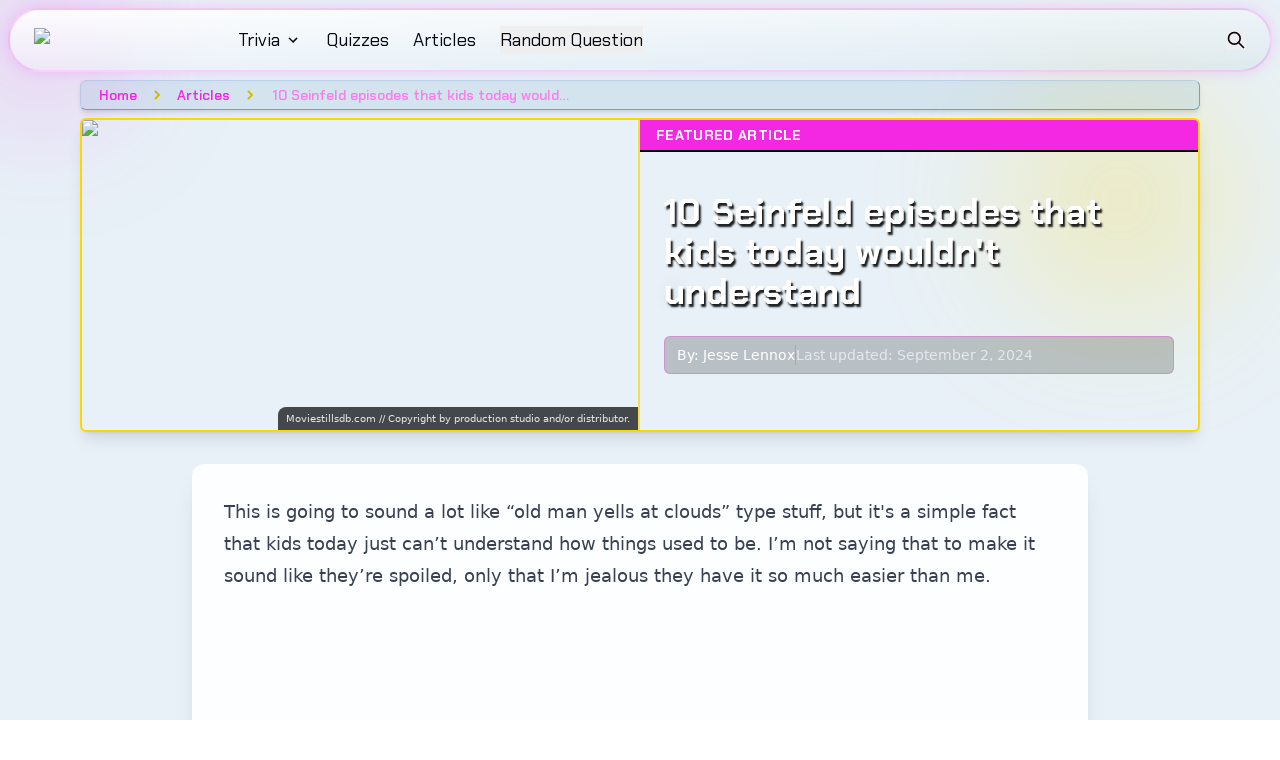

--- FILE ---
content_type: text/html; charset=utf-8
request_url: https://www.classicnerd.com/articles/10-seinfeld-episodes-that-kids-today-wouldnt-understand/
body_size: 20605
content:
<!DOCTYPE html><html lang="en"><head><meta charSet="utf-8"/><meta name="viewport" content="width=device-width, initial-scale=1"/><link rel="preload" as="image" imageSrcSet="/_next/image/?url=%2Fimages%2FClassic-Nerd-Logo-site-nav.png&amp;w=360&amp;q=100 1x"/><link rel="preload" as="image" imageSrcSet="/_next/image/?url=https%3A%2F%2Fcontent.classicnerd.com%2Fcontent%2Fimages%2F2023%2F03%2Fseinfeld_93d3ee.jpeg&amp;w=360&amp;q=75 360w, /_next/image/?url=https%3A%2F%2Fcontent.classicnerd.com%2Fcontent%2Fimages%2F2023%2F03%2Fseinfeld_93d3ee.jpeg&amp;w=480&amp;q=75 480w, /_next/image/?url=https%3A%2F%2Fcontent.classicnerd.com%2Fcontent%2Fimages%2F2023%2F03%2Fseinfeld_93d3ee.jpeg&amp;w=640&amp;q=75 640w, /_next/image/?url=https%3A%2F%2Fcontent.classicnerd.com%2Fcontent%2Fimages%2F2023%2F03%2Fseinfeld_93d3ee.jpeg&amp;w=750&amp;q=75 750w, /_next/image/?url=https%3A%2F%2Fcontent.classicnerd.com%2Fcontent%2Fimages%2F2023%2F03%2Fseinfeld_93d3ee.jpeg&amp;w=828&amp;q=75 828w, /_next/image/?url=https%3A%2F%2Fcontent.classicnerd.com%2Fcontent%2Fimages%2F2023%2F03%2Fseinfeld_93d3ee.jpeg&amp;w=1080&amp;q=75 1080w, /_next/image/?url=https%3A%2F%2Fcontent.classicnerd.com%2Fcontent%2Fimages%2F2023%2F03%2Fseinfeld_93d3ee.jpeg&amp;w=1200&amp;q=75 1200w" imageSizes="(min-width: 768px) 50vw, 100vw"/><link rel="stylesheet" href="/_next/static/css/741f8f7844433852.css" data-precedence="next"/><link rel="preload" as="script" fetchPriority="low" href="/_next/static/chunks/webpack-bc2979b45885d9e9.js"/><script src="/_next/static/chunks/fb8bf863-c4b2fbb32f50d0a0.js" async=""></script><script src="/_next/static/chunks/4123-753f67e2a2b8ba9a.js" async=""></script><script src="/_next/static/chunks/main-app-4dbf562f730ab6ec.js" async=""></script><script src="/_next/static/chunks/539845e3-4f01a5167367e0bc.js" async=""></script><script src="/_next/static/chunks/857-87f1e34512f92ad6.js" async=""></script><script src="/_next/static/chunks/1753-b077c4ec2f295be5.js" async=""></script><script src="/_next/static/chunks/app/layout-2f4a7883685ab8e2.js" async=""></script><script src="/_next/static/chunks/c99dd624-f7825e0aabdced71.js" async=""></script><script src="/_next/static/chunks/2086-de15dd02441f5d97.js" async=""></script><script src="/_next/static/chunks/5612-e1c2a02641829b72.js" async=""></script><script src="/_next/static/chunks/4259-c3ab955b3161a324.js" async=""></script><script src="/_next/static/chunks/2048-1802366afa1e4fec.js" async=""></script><script src="/_next/static/chunks/app/not-found-78ff6db1d780ae39.js" async=""></script><script src="/_next/static/chunks/app/(standard)/layout-99cd769624c75f2f.js" async=""></script><script src="/_next/static/chunks/543-54441d53baadca42.js" async=""></script><script src="/_next/static/chunks/app/(standard)/articles/%5Bslug%5D/page-19305b59727c7196.js" async=""></script><link rel="preload" href="https://www.googletagmanager.com/gtag/js?id=G-9Y0WBPFXRF" as="script"/><link rel="preload" href="https://script.sparkloop.app/team_3c931f9d0a8a.js" as="script"/><link rel="preload" href="//script.crazyegg.com/pages/scripts/0124/5738.js" as="script"/><link rel="dns-prefetch" href="https://securepubads.g.doubleclick.net"/><link rel="dns-prefetch" href="https://ads.adthrive.com"/><link rel="preconnect" href="https://securepubads.g.doubleclick.net"/><link rel="preconnect" href="https://ads.adthrive.com"/><title>10 Seinfeld episodes that kids today wouldn&#x27;t understand | Classic Nerd</title><meta name="description" content="This is going to sound a lot like “old man yells at clouds” type stuff, but it&#x27;s a simple fact that kids today just can’t understand how things used to be. I’m not saying that to make it sound like they’re spoiled, only that I’m jealous they have it so much easier than me.

On the flipside, being old enough to know what a floppy disk is or what a dial-up modem sounds like is kind of like being in an exclusive club. While we don’t have a super-cool handshake or anything, we can bond over the best"/><meta name="keywords" content="pop culture,trivia,nostalgia,movies,TV,music"/><meta name="robots" content="index, follow"/><meta name="googlebot" content="index, follow, max-video-preview:-1, max-image-preview:large, max-snippet:-1"/><link rel="canonical" href="https://www.classicnerd.com/articles/10-seinfeld-episodes-that-kids-today-wouldnt-understand/"/><meta property="og:title" content="10 Seinfeld episodes that kids today wouldn&#x27;t understand"/><meta property="og:description" content="This is going to sound a lot like “old man yells at clouds” type stuff, but it&#x27;s a simple fact that kids today just can’t understand how things used to be. I’m not saying that to make it sound like they’re spoiled, only that I’m jealous they have it so much easier than me.

On the flipside, being old enough to know what a floppy disk is or what a dial-up modem sounds like is kind of like being in an exclusive club. While we don’t have a super-cool handshake or anything, we can bond over the best"/><meta property="og:url" content="https://www.classicnerd.com/articles/10-seinfeld-episodes-that-kids-today-wouldnt-understand/"/><meta property="og:image" content="https://content.classicnerd.com/content/images/2023/03/seinfeld_93d3ee.jpeg"/><meta property="og:image:width" content="1200"/><meta property="og:image:height" content="900"/><meta property="og:image:alt" content="10 Seinfeld episodes that kids today wouldn&#x27;t understand"/><meta property="og:type" content="article"/><meta property="article:published_time" content="2023-02-14T14:52:00.000-08:00"/><meta property="article:modified_time" content="2024-09-02T10:55:03.000-07:00"/><meta property="article:author" content="Jesse Lennox"/><meta property="article:tag" content="TV"/><meta property="article:tag" content="90s"/><meta property="article:tag" content="Article"/><meta name="twitter:card" content="summary_large_image"/><meta name="twitter:title" content="10 Seinfeld episodes that kids today wouldn&#x27;t understand"/><meta name="twitter:description" content="This is going to sound a lot like “old man yells at clouds” type stuff, but it&#x27;s a simple fact that kids today just can’t understand how things used to be. I’m not saying that to make it sound like they’re spoiled, only that I’m jealous they have it so much easier than me.

On the flipside, being old enough to know what a floppy disk is or what a dial-up modem sounds like is kind of like being in an exclusive club. While we don’t have a super-cool handshake or anything, we can bond over the best"/><meta name="twitter:image" content="https://content.classicnerd.com/content/images/2023/03/seinfeld_93d3ee.jpeg"/><link rel="icon" href="/favicon.ico" type="image/x-icon" sizes="16x16"/><script>document.querySelectorAll('body link[rel="icon"], body link[rel="apple-touch-icon"]').forEach(el => document.head.appendChild(el))</script><script src="/_next/static/chunks/polyfills-42372ed130431b0a.js" noModule=""></script></head><body><div hidden=""><!--$--><!--/$--></div><div class="min-h-screen bg-accent3/10 relative pb-8"><div class="absolute inset-0 bg-[radial-gradient(rgba(244,40,227,0.15)_1px,transparent_1px)] bg-[size:20px_20px] pointer-events-none"></div><div class="absolute top-0 left-0 w-full h-full overflow-hidden pointer-events-none"><div class="absolute -top-10 -left-10 w-40 h-40 bg-accent/20 rounded-full blur-3xl"></div><div class="absolute top-20 right-10 w-60 h-60 bg-accent2/20 rounded-full blur-3xl"></div><div class="absolute bottom-40 left-20 w-80 h-80 bg-accent/20 rounded-full blur-3xl"></div></div><nav class="fixed top-0 left-0 right-0 w-full z-50 pt-2 px-2"><div class="container mx-auto flex rounded-full backdrop-blur-lg justify-between items-center h-16 px-4 lg:px-6 relative z-10 bg-gradient-to-br from-white/90 to-accent3/5 border-2 border-accent/20 shadow-[0_0_15px_rgba(255,0,255,0.15)]"><div class="flex items-center space-x-6 relative z-10"><a class="flex-shrink-0" href="/"><img alt="Logo" loading="eager" width="180" height="40" decoding="async" data-nimg="1" style="color:transparent" srcSet="/_next/image/?url=%2Fimages%2FClassic-Nerd-Logo-site-nav.png&amp;w=360&amp;q=100 1x" src="/_next/image/?url=%2Fimages%2FClassic-Nerd-Logo-site-nav.png&amp;w=360&amp;q=100"/></a><div class="hidden lg:flex items-center space-x-6"><div class="relative"><a class="flex items-center text-gray-950 hover:text-accent font-chakra-petch text-lg transition-colors duration-200" href="/trivia/">Trivia<svg stroke="currentColor" fill="currentColor" stroke-width="0" viewBox="0 0 24 24" class="ml-1" height="1em" width="1em" xmlns="http://www.w3.org/2000/svg"><path fill="none" d="M0 0h24v24H0V0z"></path><path d="M7.41 8.59 12 13.17l4.59-4.58L18 10l-6 6-6-6 1.41-1.41z"></path></svg></a></div><div class="relative"><a class="text-gray-950 hover:text-accent font-chakra-petch text-lg transition-colors duration-200" href="/quizzes/">Quizzes</a></div><div class="relative"><a class="text-gray-950 hover:text-accent font-chakra-petch text-lg transition-colors duration-200" href="/articles/">Articles</a></div><div class="text-gray-950 hover:text-accent font-chakra-petch text-lg transition-colors duration-200"><!--$!--><template data-dgst="BAILOUT_TO_CLIENT_SIDE_RENDERING"></template><!--/$--></div></div></div><div class="flex items-center space-x-4 relative z-10"><!--$!--><template data-dgst="BAILOUT_TO_CLIENT_SIDE_RENDERING"></template><!--/$--><button class="lg:hidden ml-2 text-gray-950 hover:text-accent focus:outline-none"><svg class="h-6 w-6" fill="none" viewBox="0 0 24 24" stroke="currentColor"><path stroke-linecap="round" stroke-linejoin="round" stroke-width="2" d="M4 6h16M4 12h16M4 18h16"></path></svg></button></div></div><div class="hidden"><div class="lg:hidden container -mt-2 mx-auto px-2 pt-2 pb-3 space-y-2 flex flex-col items-center max-w-[80%] -z-10 bg-white/70 border-2 border-accent/20 shadow-[0_0_15px_rgba(255,0,255,0.15)] backdrop-blur-xl rounded-b-md"><div class="w-full text-center"><a class="text-gray-950 hover:text-accent font-chakra-petch font-semibold block text-lg py-1 transition-colors duration-200 mt-2" href="/trivia/">Trivia</a><a class="text-gray-950 hover:text-accent font-chakra-petch font-semibold block text-lg py-1 transition-colors duration-200 mt-2" href="/tag/movies/">Movies</a><a class="text-gray-950 hover:text-accent font-chakra-petch font-semibold block text-lg py-1 transition-colors duration-200 mt-2" href="/tag/tv/">TV</a><a class="text-gray-950 hover:text-accent font-chakra-petch font-semibold block text-lg py-1 transition-colors duration-200 mt-2" href="/tag/music/">Music</a><a class="text-gray-950 hover:text-accent font-chakra-petch font-semibold block text-lg py-1 transition-colors duration-200 mt-2" href="/subscribe/">Subscribe</a></div><div class="w-full text-center"><a class="text-gray-950 hover:text-accent font-chakra-petch font-semibold block text-lg py-1 transition-colors duration-200" href="/quizzes/">Quizzes</a></div><div class="w-full text-center"><a class="text-gray-950 hover:text-accent font-chakra-petch font-semibold block text-lg py-1 transition-colors duration-200" href="/articles/">Articles</a></div><div class="w-full text-center"><div class="text-gray-950 hover:text-accent font-chakra-petch font-semibold block text-lg py-1 transition-colors duration-200"><!--$!--><template data-dgst="BAILOUT_TO_CLIENT_SIDE_RENDERING"></template><!--/$--></div></div></div></div></nav><script type="application/ld+json">{
  "@context": "https://schema.org",
  "@graph": [
    {
      "@type": "Article",
      "publisher": {
        "@type": "Organization",
        "name": "Classic Nerd",
        "url": "https://www.classicnerd.com",
        "logo": {
          "@type": "ImageObject",
          "url": "https://www.classicnerd.com/content/images/2024/08/Classic-Nerd-Logo-site-nav-small.png",
          "width": 180,
          "height": 22
        }
      },
      "author": [
        [
          {
            "@type": "Person",
            "name": "Jesse Lennox",
            "image": {
              "@type": "ImageObject",
              "url": "https://www.gravatar.com/avatar/849013827697fe346ec4d3d4f783c173?s=250&r=x&d=mp",
              "width": 300,
              "height": 300
            },
            "url": "https://www.classicnerd.com/author/jesse-lennox/",
            "sameAs": [
              "https://www.linkedin.com/in/jesse-lennox-b6490297/"
            ]
          }
        ]
      ],
      "headline": "10 Seinfeld episodes that kids today wouldn't understand",
      "url": "https://www.classicnerd.com/articles/10-seinfeld-episodes-that-kids-today-wouldnt-understand/",
      "datePublished": "2023-02-14T14:52:00.000-08:00",
      "dateModified": "2024-09-02T10:55:03.000-07:00",
      "image": {
        "@type": "ImageObject",
        "url": "https://content.classicnerd.com/content/images/2023/03/seinfeld_93d3ee.jpeg",
        "width": 1200,
        "height": 900
      },
      "keywords": "TV, 90s, Article",
      "description": "This is going to sound a lot like “old man yells at clouds” type stuff, but it's a simple fact that kids today just can’t understand how things used to be. I’m not saying that to make it sound like they’re spoiled, only that I’m jealous they have it so much easier than me.\n\nOn the flipside, being old enough to know what a floppy disk is or what a dial-up modem sounds like is kind of like being in an exclusive club. While we don’t have a super-cool handshake or anything, we can bond over the best",
      "mainEntityOfPage": "https://www.classicnerd.com/articles/10-seinfeld-episodes-that-kids-today-wouldnt-understand/"
    },
    {
      "@type": "BreadcrumbList",
      "itemListElement": [
        {
          "@type": "ListItem",
          "position": 1,
          "name": "Home",
          "item": "https://www.classicnerd.com"
        },
        {
          "@type": "ListItem",
          "position": 2,
          "name": "Articles",
          "item": "https://www.classicnerd.com/articles/"
        },
        {
          "@type": "ListItem",
          "position": 3,
          "name": "10 Seinfeld episodes that kids today wouldn't understand",
          "item": "https://www.classicnerd.com/articles/10-seinfeld-episodes-that-kids-today-wouldnt-understand/"
        }
      ]
    }
  ]
}</script><main class="container mx-auto px-0 md:px-4 max-w-6xl pt-20 pb-8 relative z-10"><nav class="breadcrumbs mb-2 relative z-10"><div class="bg-accent3/10 backdrop-blur-sm px-3 py-0.5 rounded-md border border-t-accent3-light/30 border-l-accent3-light/30 border-b-accent3-dark/50 border-r-accent3-dark/50 shadow-md font-chakra-petch"><ol class="flex items-center space-x-2 text-sm"><li><a class="text-accent font-semibold hover:text-accent2-light transition-colors duration-150 px-1.5 py-0.5 active:translate-y-[1px]" href="/">Home</a></li><li class="flex items-center text-accent2-dark"><svg class="h-3 w-3 text-accent2-dark" fill="none" viewBox="0 0 24 24" stroke="currentColor"><path stroke-linecap="round" stroke-linejoin="round" stroke-width="4" d="M9 5l7 7-7 7"></path></svg></li><li><a class="text-accent font-semibold hover:text-accent2-light transition-colors duration-150 px-1.5 py-0.5 active:translate-y-[1px]" href="/articles/">Articles</a></li><li class="flex items-center text-accent2-dark"><svg class="h-3 w-3 text-accent2-dark" fill="none" viewBox="0 0 24 24" stroke="currentColor"><path stroke-linecap="round" stroke-linejoin="round" stroke-width="4" d="M9 5l7 7-7 7"></path></svg></li><li class="text-accent-light truncate max-w-xs font-semibold px-2 py-0.5">10 Seinfeld episodes that kids today wouldn&#x27;t understand</li></ol></div></nav><div class="max-w-6xl mx-auto mb-4 md:mb-8 relative z-10"><div class="border-2 border-accent2 rounded-md overflow-hidden shadow-lg"><div class="grid md:grid-cols-2 overflow-hidden lg:h-[310px]"><div class="relative aspect-[16/9] md:aspect-auto overflow-hidden border-r-2 border-accent2/70 h-full"><img alt="10 Seinfeld episodes that kids today wouldn&#x27;t understand" decoding="async" data-nimg="fill" class="transition-transform duration-700 hover:scale-105" style="position:absolute;height:100%;width:100%;left:0;top:0;right:0;bottom:0;object-fit:cover;color:transparent" sizes="(min-width: 768px) 50vw, 100vw" srcSet="/_next/image/?url=https%3A%2F%2Fcontent.classicnerd.com%2Fcontent%2Fimages%2F2023%2F03%2Fseinfeld_93d3ee.jpeg&amp;w=360&amp;q=75 360w, /_next/image/?url=https%3A%2F%2Fcontent.classicnerd.com%2Fcontent%2Fimages%2F2023%2F03%2Fseinfeld_93d3ee.jpeg&amp;w=480&amp;q=75 480w, /_next/image/?url=https%3A%2F%2Fcontent.classicnerd.com%2Fcontent%2Fimages%2F2023%2F03%2Fseinfeld_93d3ee.jpeg&amp;w=640&amp;q=75 640w, /_next/image/?url=https%3A%2F%2Fcontent.classicnerd.com%2Fcontent%2Fimages%2F2023%2F03%2Fseinfeld_93d3ee.jpeg&amp;w=750&amp;q=75 750w, /_next/image/?url=https%3A%2F%2Fcontent.classicnerd.com%2Fcontent%2Fimages%2F2023%2F03%2Fseinfeld_93d3ee.jpeg&amp;w=828&amp;q=75 828w, /_next/image/?url=https%3A%2F%2Fcontent.classicnerd.com%2Fcontent%2Fimages%2F2023%2F03%2Fseinfeld_93d3ee.jpeg&amp;w=1080&amp;q=75 1080w, /_next/image/?url=https%3A%2F%2Fcontent.classicnerd.com%2Fcontent%2Fimages%2F2023%2F03%2Fseinfeld_93d3ee.jpeg&amp;w=1200&amp;q=75 1200w" src="/_next/image/?url=https%3A%2F%2Fcontent.classicnerd.com%2Fcontent%2Fimages%2F2023%2F03%2Fseinfeld_93d3ee.jpeg&amp;w=1200&amp;q=75"/><div class="absolute bottom-0 right-0 text-[10px] text-gray-200 py-1 px-2 bg-black/70 backdrop-blur-sm rounded-tl-lg"><span style="white-space: pre-wrap;">Moviestillsdb.com // Copyright by production studio and/or distributor.</span></div></div><div class="relative flex flex-col justify-center h-full"><div class="absolute z-10 top-0 left-0 right-0 h-8 bg-accent border-b-2 border-black flex items-center"><div class="w-full px-4 font-chakra-petch text-white text-sm font-bold uppercase tracking-wide">Featured Article</div></div><div class="relative px-6 py-8 pt-12 h-full flex flex-col justify-center"><div class="absolute inset-0 -z-10 bg-black/10"><img alt="10 Seinfeld episodes that kids today wouldn&#x27;t understand" loading="lazy" decoding="async" data-nimg="fill" class="opacity-15 transform scale-125 blur-sm" style="position:absolute;height:100%;width:100%;left:0;top:0;right:0;bottom:0;object-fit:cover;color:transparent" sizes="100vw" srcSet="/_next/image/?url=https%3A%2F%2Fcontent.classicnerd.com%2Fcontent%2Fimages%2F2023%2F03%2Fseinfeld_93d3ee.jpeg&amp;w=360&amp;q=75 360w, /_next/image/?url=https%3A%2F%2Fcontent.classicnerd.com%2Fcontent%2Fimages%2F2023%2F03%2Fseinfeld_93d3ee.jpeg&amp;w=480&amp;q=75 480w, /_next/image/?url=https%3A%2F%2Fcontent.classicnerd.com%2Fcontent%2Fimages%2F2023%2F03%2Fseinfeld_93d3ee.jpeg&amp;w=640&amp;q=75 640w, /_next/image/?url=https%3A%2F%2Fcontent.classicnerd.com%2Fcontent%2Fimages%2F2023%2F03%2Fseinfeld_93d3ee.jpeg&amp;w=750&amp;q=75 750w, /_next/image/?url=https%3A%2F%2Fcontent.classicnerd.com%2Fcontent%2Fimages%2F2023%2F03%2Fseinfeld_93d3ee.jpeg&amp;w=828&amp;q=75 828w, /_next/image/?url=https%3A%2F%2Fcontent.classicnerd.com%2Fcontent%2Fimages%2F2023%2F03%2Fseinfeld_93d3ee.jpeg&amp;w=1080&amp;q=75 1080w, /_next/image/?url=https%3A%2F%2Fcontent.classicnerd.com%2Fcontent%2Fimages%2F2023%2F03%2Fseinfeld_93d3ee.jpeg&amp;w=1200&amp;q=75 1200w" src="/_next/image/?url=https%3A%2F%2Fcontent.classicnerd.com%2Fcontent%2Fimages%2F2023%2F03%2Fseinfeld_93d3ee.jpeg&amp;w=1200&amp;q=75"/><div class="absolute inset-0 bg-gradient-to-br from-accent3/30 to-accent/20 backdrop-blur-md"></div></div><h1 class="font-chakra-petch text-3xl lg:text-4xl font-bold mb-6 text-white [text-shadow:2px_3px_2px_rgba(0,0,0,0.9)]">10 Seinfeld episodes that kids today wouldn&#x27;t understand</h1><div class="inline-flex items-center flex-wrap gap-2 bg-black/20 backdrop-blur-sm rounded-md px-3 py-2 border border-accent/30"><div class="flex-shrink-0"><div class="flex items-center space-x-1 text-sm text-white"><span>By:</span><a class="hover:underline hover:text-accent2" href="/author/jesse-lennox/">Jesse Lennox</a></div></div><div class="w-px h-5 bg-accent/30"></div><div class="text-sm text-gray-200 whitespace-nowrap">Last updated: <!-- -->September 2, 2024</div></div></div></div></div></div></div><div class="bg-white/90 max-w-4xl mx-auto backdrop-blur-md rounded-xl overflow-hidden shadow-xl mb-4 md:mb-8 transform transition-all duration-300 hover:shadow-[0_0_30px_rgba(244,40,227,0.3)]"><div class="p-4 lg:p-8"><div class="prose prose-lg max-w-none"><p>This is going to sound a lot like “old man yells at clouds” type stuff, but it&#x27;s a simple fact that kids today just can’t understand how things used to be. I’m not saying that to make it sound like they’re spoiled, only that I’m jealous they have it so much easier than me.</p><div class="min-h-[250px]"><!--$--><div class="adthrive-content-ad raptive-content-ad my-8 mx-auto max-w-3xl min-h-[500px] lg:min-h-[320px]"></div><!--/$--></div><p>On the flipside, being old enough to know what a floppy disk is or what a dial-up modem sounds like is kind of like being in an exclusive club. While we don’t have a super-cool handshake or anything, we can bond over the best comedy in existence: <em>Seinfeld</em>.</p><p>As amazing as the show is, and always will be, not every episode is exactly timeless. Call me a gatekeeper if you want, but these 10 <em>Seinfeld</em> episodes are way funnier — and all the more difficult for kids today to grasp — because of that fact.</p><h2 id="the-stakeout-%E2%80%94-season-1-episode-2">The Stakeout — Season 1: Episode 2</h2><figure class="kg-card kg-image-card"><img src="https://substackcdn.com/image/fetch/w_1456,c_limit,f_auto,q_auto:good,fl_progressive:steep/https%3A%2F%2Fsubstack-post-media.s3.amazonaws.com%2Fpublic%2Fimages%2F282d03d7-db8e-408a-be56-0ba2f9595a36_400x275.gif" class="kg-image" alt="" loading="lazy" width="400" height="275"/></figure><p>Jerry, as he does, meets a very attractive woman while at a party with Elaine. The only problem is he doesn’t get her phone number, and only knows where she works. He can’t ask Elaine for her number because that would be super awkward. What could he possibly do?</p><div class="min-h-[250px]"><!--$--><div class="adthrive-content-ad raptive-content-ad my-8 mx-auto max-w-3xl min-h-[500px] lg:min-h-[320px]"></div><!--/$--></div><p>The solution now would be to, you know, just look up her company online or just find her through Elaine&#x27;s social media since they’re friends. Back then, though, he and George need to concoct a plot to stake out her business and just <em>hope </em>to run into her.</p><h2 id="the-parking-garage-%E2%80%94-season-3-episode-6">The Parking Garage — Season 3: Episode 6</h2><figure class="kg-card kg-embed-card"><iframe src="https://www.youtube-nocookie.com/embed/rrxWfAIEdCA?rel=0&amp;autoplay=0&amp;showinfo=0&amp;enablejsapi=0" frameBorder="0" loading="lazy" gesture="media" allow="autoplay; fullscreen" allowautoplay="true" allowFullScreen="" width="100%" height="100%" class="w-full h-full aspect-video"></iframe></figure><p>Is going to the mall still a thing in general? I assume yeah, but who the heck knows. What doesn’t happen is forgetting where you parked and having no solution but to split up and look for the car … while carrying a freaking air conditioning unit.</p><p>Today, there’s probably some newfangled app to find your car, or at least you could use your phone to just type down a note of where you parked or even call the other group once you found it after splitting up. Hell, I bet kids today just Uber everywhere and don’t even know <em>how</em> to park.</p><div class="min-h-[250px]"><!--$--><div class="adthrive-content-ad raptive-content-ad my-8 mx-auto max-w-3xl min-h-[500px] lg:min-h-[320px]"></div><!--/$--></div><h2 id="the-movie-%E2%80%94-season-4-episode-14">The Movie — Season 4: Episode 14</h2><figure class="kg-card kg-image-card"><img src="https://substackcdn.com/image/fetch/w_1456,c_limit,f_auto,q_auto:good,fl_progressive:steep/https%3A%2F%2Fsubstack-post-media.s3.amazonaws.com%2Fpublic%2Fimages%2Fb4fa103e-65dd-4e68-b840-3ded16b479db_400x275.gif" class="kg-image" alt="" loading="lazy" width="400" height="275"/></figure><p>Again, movie theaters as a concept is kind of dying already, but it’s not dead yet, damn it!</p><p>I don’t need to beat a dead horse about how having phones would solve 90% of this episode about the four characters going to different theaters back and forth, missing each other, buying tickets, losing seats, and all that.</p><p>Now, no one goes to the movies without already — 1. Buying tickets in advance, but also 2. Reserving their seats. I don’t know any theaters anymore that still make finding your seat a free-for-all when you arrive.</p><div class="min-h-[250px]"><!--$--><div class="adthrive-content-ad raptive-content-ad my-8 mx-auto max-w-3xl min-h-[500px] lg:min-h-[320px]"></div><!--/$--></div><h2 id="the-phone-message-%E2%80%94-season-2-episode-4">The Phone Message — Season 2: Episode 4</h2><figure class="kg-card kg-image-card"><img src="https://substackcdn.com/image/fetch/w_1456,c_limit,f_auto,q_auto:good,fl_progressive:steep/https%3A%2F%2Fsubstack-post-media.s3.amazonaws.com%2Fpublic%2Fimages%2Fc6239c07-0aea-4b63-b41e-508299518081_400x300.gif" class="kg-image" alt="" loading="lazy" width="400" height="300"/></figure><p>Fine, a lot of these have to do with cellphones, but in different ways so shut up! In this case, George leaves an angry message on his girlfriend’s answering machine and plots with Jerry to sneakily swap the tapes before she has a chance to hear it and break up with him.</p><p>I can’t think of any part of this episode a kid would understand. A dedicated voicemail machine at home? Tapes? Hell, even leaving a message at all instead of texting is rare.</p><h2 id="the-chinese-restaurant-%E2%80%94-season-1-episode-11">The Chinese Restaurant — Season 1: Episode 11</h2><figure class="kg-card kg-embed-card"><iframe src="https://www.youtube-nocookie.com/embed/MgMS0xNOyMY?rel=0&amp;autoplay=0&amp;showinfo=0&amp;enablejsapi=0" frameBorder="0" loading="lazy" gesture="media" allow="autoplay; fullscreen" allowautoplay="true" allowFullScreen="" width="100%" height="100%" class="w-full h-full aspect-video"></iframe></figure><p>One of the all-time great episodes, but yet again one that has no relatability to those spoiled kids today. First, there’s the plot of just waiting to get a table, but also George struggling to get access to a payphone (more phones!).</p><div class="min-h-[250px]"><!--$--><div class="adthrive-content-ad raptive-content-ad my-8 mx-auto max-w-3xl min-h-[500px] lg:min-h-[320px]"></div><!--/$--></div><p>There’s so much kids won’t get here. First, going out without a reservation? OK, even for the time that’s a mistake, but second is the idea of going out to eat <em>at all. </em>Dinner and a movie today is ordering shi*** takeout to be delivered from an app and letting Netflix decide what movie you want to see that you won’t like anyway.</p><h2 id="the-pool-guy-%E2%80%94-season-7-episode-8">The Pool Guy — Season 7: Episode 8</h2><figure class="kg-card kg-image-card"><img src="https://substackcdn.com/image/fetch/w_1456,c_limit,f_auto,q_auto:good,fl_progressive:steep/https%3A%2F%2Fsubstack-post-media.s3.amazonaws.com%2Fpublic%2Fimages%2F60d92374-6fba-48c3-a3c7-c4a59732f1e6_400x275.gif" class="kg-image" alt="" loading="lazy" width="400" height="275"/></figure><p>Moviefone was kind of genius. It was like a website, but you had to call it on the phone to learn what movies were playing and when. In this episode, Kramer gets a new phone number that people accidentally call trying to get Moviefone and decides to just play along and deliver the info, even putting on the robo-voice.</p><p>In a world where every piece of media is available on demand on anything with a screen, what kid would even grasp the concept of having to call a number to find out when and where you had a chance to see a movie?</p><div class="min-h-[250px]"><!--$--><div class="adthrive-content-ad raptive-content-ad my-8 mx-auto max-w-3xl min-h-[500px] lg:min-h-[320px]"></div><!--/$--></div><h2 id="the-outing-%E2%80%94-season-4-episode-17">The Outing — Season 4: Episode 17</h2><figure class="kg-card kg-image-card"><img src="https://substackcdn.com/image/fetch/w_1456,c_limit,f_auto,q_auto:good,fl_progressive:steep/https%3A%2F%2Fsubstack-post-media.s3.amazonaws.com%2Fpublic%2Fimages%2F69d915ca-66f6-4e69-97de-179228b67bd6_390x292.gif" class="kg-image" alt="" loading="lazy" width="390" height="292"/></figure><p>I imagine telling kids that you had to pay extra to be able to receive a second call on your home phone would be equivalent to telling them that you couldn’t be on the phone and use the computer at the same time. Smoke would just shoot right out of their ears.</p><p>What’s even more confusing is the idea that a two-line phone might not work and the other person could hear everything you say. Maybe confusing isn’t the right word, but horrifying.</p><h2 id="the-alternate-side-%E2%80%94-season-3-episode-11">The Alternate Side — Season 3: Episode 11</h2><figure class="kg-card kg-image-card"><img src="https://substackcdn.com/image/fetch/w_1456,c_limit,f_auto,q_auto:good,fl_lossy/https%3A%2F%2Fsubstack-post-media.s3.amazonaws.com%2Fpublic%2Fimages%2F7425015d-9f12-4f03-b203-3cc8b6829ad8_478x350.gif" class="kg-image" alt="" loading="lazy" width="478" height="350"/></figure><p>Maybe this episode’s relevance is actually coming back around since all these newfangled cars today let you pair your cellphone up and talk through the speakers. Back in the day, though, car phones were crazy obscure.</p><div class="min-h-[250px]"><!--$--><div class="adthrive-content-ad raptive-content-ad my-8 mx-auto max-w-3xl min-h-[500px] lg:min-h-[320px]"></div><!--/$--></div><p>Seriously, what is the point in building a phone into a car that can’t be taken out? It’s like the world’s least convenient cellphone.</p><h2 id="the-cigar-store-%E2%80%94-season-5-episode-11">The Cigar Store — Season 5: Episode 11</h2><figure class="kg-card kg-image-card"><img src="https://substackcdn.com/image/fetch/w_1456,c_limit,f_auto,q_auto:good,fl_progressive:steep/https%3A%2F%2Fsubstack-post-media.s3.amazonaws.com%2Fpublic%2Fimages%2F5a63453f-0214-41d0-b95f-1f7b7f513d6b_268x190.gif" class="kg-image" alt="" loading="lazy" width="268" height="190"/></figure><p>The subplots related to George’s parents are always top-tier. This time, Elaine takes one of Frank’s TV guides without telling him so she can read it on the subway — and leaves it there. Little does she know, Frank is an avid collector of TV guides.</p><p>Wait, “what the hell is a TV guide?” I hear you asking. Get this. Back in the day, if you wanted to know what would be on TV, you had to look it up in a damn book. Yeah, imagine living in that hell for five seconds.</p><div class="min-h-[250px]"><!--$--><div class="adthrive-content-ad raptive-content-ad my-8 mx-auto max-w-3xl min-h-[500px] lg:min-h-[320px]"></div><!--/$--></div><h2 id="the-comeback-%E2%80%94-season-8-episode-13">The Comeback — Season 8: Episode 13</h2><figure class="kg-card kg-image-card"><img src="https://substackcdn.com/image/fetch/w_1456,c_limit,f_auto,q_auto:good,fl_progressive:steep/https%3A%2F%2Fsubstack-post-media.s3.amazonaws.com%2Fpublic%2Fimages%2F082ecf25-d797-4e4c-a7fe-7ddd85504749_500x210.gif" class="kg-image" alt="" loading="lazy" width="500" height="210"/></figure><p>It’s easy to overlook this Elaine plot when the episode features the iconic “jerk store” joke, but it’s another that would just fly right over kids&#x27; heads.</p><p>Not only is the idea of a video rental store dead and buried, but would they even get the concept of staff picks? I guess you could say it was like the “recommended” section on your streaming service, except it was a real human picking them.</p></div></div></div><div class="bg-gradient-to-br from-white to-accent/10 border-2 border-accent-light border-r-accent-dark border-b-accent-dark rounded-md max-w-4xl relative overflow-hidden mx-auto mb-4 md:mb-8"><div class="bg-accent text-white px-4 py-1.5 flex items-center justify-between border-b-2 capitalize border-accent-dark"><h2 class="font-chakra-petch font-bold tracking-wide text-lg">Share This Article</h2></div><div class="p-4"><div class="flex flex-wrap gap-4 items-center justify-center mt-2"><button class="share-button-icon group bg-blue-600 hover:bg-blue-700" aria-label="Share on Facebook"><div class="transition-transform duration-200"><svg class="w-5 h-5" fill="currentColor" viewBox="0 0 24 24"><path d="M18 2h-3a5 5 0 0 0-5 5v3H7v4h3v8h4v-8h3l1-4h-4V7a1 1 0 0 1 1-1h3z"></path></svg></div><span class="share-button-tooltip">Facebook</span></button><button class="share-button-icon group bg-black hover:bg-gray-800" aria-label="Share on X"><div class="transition-transform duration-200"><svg class="w-5 h-5" fill="currentColor" viewBox="0 0 24 24"><path d="M18.244 2.25h3.308l-7.227 8.26 8.502 11.24H16.17l-5.214-6.817L4.99 21.75H1.68l7.73-8.835L1.254 2.25H8.08l4.713 6.231zm-1.161 17.52h1.833L7.084 4.126H5.117z"></path></svg></div><span class="share-button-tooltip">X</span></button><button class="share-button-icon group bg-green-600 hover:bg-green-700" aria-label="Share on WhatsApp"><div class="transition-transform duration-200"><svg class="w-5 h-5" fill="currentColor" viewBox="0 0 24 24"><path d="M17.472 14.382c-.297-.149-1.758-.867-2.03-.967-.273-.099-.471-.148-.67.15-.197.297-.767.966-.94 1.164-.173.199-.347.223-.644.075-.297-.15-1.255-.463-2.39-1.475-.883-.788-1.48-1.761-1.653-2.059-.173-.297-.018-.458.13-.606.134-.133.298-.347.446-.52.149-.174.198-.298.298-.497.099-.198.05-.371-.025-.52-.075-.149-.669-1.612-.916-2.207-.242-.579-.487-.5-.669-.51-.173-.008-.371-.01-.57-.01-.198 0-.52.074-.792.372-.272.297-1.04 1.016-1.04 2.479 0 1.462 1.065 2.875 1.213 3.074.149.198 2.096 3.2 5.077 4.487.709.306 1.262.489 1.694.625.712.227 1.36.195 1.871.118.571-.085 1.758-.719 2.006-1.413.248-.694.248-1.289.173-1.413-.074-.124-.272-.198-.57-.347m-5.421 7.403h-.004a9.87 9.87 0 01-5.031-1.378l-.361-.214-3.741.982.998-3.648-.235-.374a9.86 9.86 0 01-1.51-5.26c.001-5.45 4.436-9.884 9.888-9.884 2.64 0 5.122 1.03 6.988 2.898a9.825 9.825 0 012.893 6.994c-.003 5.45-4.437 9.884-9.885 9.884m8.413-18.297A11.815 11.815 0 0012.05 0C5.495 0 .16 5.335.157 11.892c0 2.096.547 4.142 1.588 5.945L.057 24l6.305-1.654a11.882 11.882 0 005.683 1.448h.005c6.554 0 11.89-5.335 11.893-11.893a11.821 11.821 0 00-3.48-8.413z"></path></svg></div><span class="share-button-tooltip">WhatsApp</span></button></div></div></div><div class="bg-gradient-to-br from-white to-accent/10 border-2 border-accent-light border-r-accent-dark border-b-accent-dark rounded-md max-w-4xl relative overflow-hidden mx-auto"><div class="bg-accent text-white px-4 py-1.5 flex items-center justify-between border-b-2 capitalize border-accent-dark"><h2 class="font-chakra-petch font-bold tracking-wide text-lg">Related Topics</h2></div><div class="p-4"><div class="flex flex-wrap gap-2"><a class="tag-link" href="/tag/tv/">TV</a><a class="tag-link" href="/tag/90s/">90s</a><a class="tag-link" href="/tag/article/">Article</a></div></div></div><!--$--><div class="adthrive-content-ad raptive-content-ad my-8 mx-auto max-w-3xl min-h-[500px] lg:min-h-[320px]"></div><!--/$--><div class="bg-gradient-to-br from-white to-accent/10 border-2 border-accent-light border-r-accent-dark border-b-accent-dark rounded-md max-w-4xl relative overflow-hidden mx-auto mb-4 md:mb-8"><div class="bg-accent text-white px-4 py-1.5 flex items-center justify-between border-b-2 capitalize border-accent-dark"><h2 class="font-chakra-petch font-bold tracking-wide text-lg">Read Next</h2></div><div class="p-4"><div class="grid grid-cols-1 md:grid-cols-2 gap-6"><a class="group transform hover:-translate-y-1 transition-all duration-300" href="/articles/january-4-in-nerd-history/"><div class="relative h-full flex flex-col border-2 border-accent/40 rounded-md overflow-hidden"><div class="relative w-full overflow-hidden aspect-[16/9] md:aspect-[4/3]"><img alt="January 4 in Nerd History" loading="lazy" decoding="async" data-nimg="fill" class="transition-transform duration-500 group-hover:scale-105" style="position:absolute;height:100%;width:100%;left:0;top:0;right:0;bottom:0;object-fit:cover;color:transparent" sizes="(max-width: 767px) 100vw, (max-width: 1023px) 50vw, 33vw" srcSet="/_next/image/?url=%2Fimages%2Fplaceholder.png&amp;w=360&amp;q=75 360w, /_next/image/?url=%2Fimages%2Fplaceholder.png&amp;w=480&amp;q=75 480w, /_next/image/?url=%2Fimages%2Fplaceholder.png&amp;w=640&amp;q=75 640w, /_next/image/?url=%2Fimages%2Fplaceholder.png&amp;w=750&amp;q=75 750w, /_next/image/?url=%2Fimages%2Fplaceholder.png&amp;w=828&amp;q=75 828w, /_next/image/?url=%2Fimages%2Fplaceholder.png&amp;w=1080&amp;q=75 1080w, /_next/image/?url=%2Fimages%2Fplaceholder.png&amp;w=1200&amp;q=75 1200w" src="/_next/image/?url=%2Fimages%2Fplaceholder.png&amp;w=1200&amp;q=75"/><div class="absolute inset-0 bg-gradient-to-t from-black via-black/70 to-transparent flex items-end"><div class="py-3 px-4"><h2 class="mb-1 text-lg font-bold text-white font-chakra-petch [text-shadow:_0_2px_4px_rgba(0,0,0,0.9)] line-clamp-3">January 4 in Nerd History</h2><span class="inline-flex items-center px-2 py-0.5 rounded-full text-xs font-medium bg-accent-light bg-opacity-50 text-white border border-accent/20"><span class="line-clamp-1">By <!-- -->Classic Nerd<!-- --> | <!-- -->January 4, 2024</span></span></div></div></div></div></a><a class="group transform hover:-translate-y-1 transition-all duration-300" href="/articles/todays-celebrity-birthdays-june-14-2025/"><div class="relative h-full flex flex-col border-2 border-accent/40 rounded-md overflow-hidden"><div class="relative w-full overflow-hidden aspect-[16/9] md:aspect-[4/3]"><img alt="Today&#x27;s celebrity birthdays: June 14, 2025" loading="lazy" decoding="async" data-nimg="fill" class="transition-transform duration-500 group-hover:scale-105" style="position:absolute;height:100%;width:100%;left:0;top:0;right:0;bottom:0;object-fit:cover;color:transparent" sizes="(max-width: 767px) 100vw, (max-width: 1023px) 50vw, 33vw" srcSet="/_next/image/?url=https%3A%2F%2Fcontent.classicnerd.com%2Fcontent%2Fimages%2F2025%2F06%2Fdaryl2.jpg&amp;w=360&amp;q=75 360w, /_next/image/?url=https%3A%2F%2Fcontent.classicnerd.com%2Fcontent%2Fimages%2F2025%2F06%2Fdaryl2.jpg&amp;w=480&amp;q=75 480w, /_next/image/?url=https%3A%2F%2Fcontent.classicnerd.com%2Fcontent%2Fimages%2F2025%2F06%2Fdaryl2.jpg&amp;w=640&amp;q=75 640w, /_next/image/?url=https%3A%2F%2Fcontent.classicnerd.com%2Fcontent%2Fimages%2F2025%2F06%2Fdaryl2.jpg&amp;w=750&amp;q=75 750w, /_next/image/?url=https%3A%2F%2Fcontent.classicnerd.com%2Fcontent%2Fimages%2F2025%2F06%2Fdaryl2.jpg&amp;w=828&amp;q=75 828w, /_next/image/?url=https%3A%2F%2Fcontent.classicnerd.com%2Fcontent%2Fimages%2F2025%2F06%2Fdaryl2.jpg&amp;w=1080&amp;q=75 1080w, /_next/image/?url=https%3A%2F%2Fcontent.classicnerd.com%2Fcontent%2Fimages%2F2025%2F06%2Fdaryl2.jpg&amp;w=1200&amp;q=75 1200w" src="/_next/image/?url=https%3A%2F%2Fcontent.classicnerd.com%2Fcontent%2Fimages%2F2025%2F06%2Fdaryl2.jpg&amp;w=1200&amp;q=75"/><div class="absolute inset-0 bg-gradient-to-t from-black via-black/70 to-transparent flex items-end"><div class="py-3 px-4"><h2 class="mb-1 text-lg font-bold text-white font-chakra-petch [text-shadow:_0_2px_4px_rgba(0,0,0,0.9)] line-clamp-3">Today&#x27;s celebrity birthdays: June 14, 2025</h2><span class="inline-flex items-center px-2 py-0.5 rounded-full text-xs font-medium bg-accent-light bg-opacity-50 text-white border border-accent/20"><span class="line-clamp-1">By <!-- -->Classic Nerd<!-- --> | <!-- -->June 14, 2025</span></span></div></div></div></div></a><a class="group transform hover:-translate-y-1 transition-all duration-300" href="/articles/todays-celebrity-birthdays-august-11-2025/"><div class="relative h-full flex flex-col border-2 border-accent/40 rounded-md overflow-hidden"><div class="relative w-full overflow-hidden aspect-[16/9] md:aspect-[4/3]"><img alt="Today&#x27;s celebrity birthdays: August 11, 2025" loading="lazy" decoding="async" data-nimg="fill" class="transition-transform duration-500 group-hover:scale-105" style="position:absolute;height:100%;width:100%;left:0;top:0;right:0;bottom:0;object-fit:cover;color:transparent" sizes="(max-width: 767px) 100vw, (max-width: 1023px) 50vw, 33vw" srcSet="/_next/image/?url=https%3A%2F%2Fcontent.classicnerd.com%2Fcontent%2Fimages%2F2025%2F08%2Fviolahero.jpg&amp;w=360&amp;q=75 360w, /_next/image/?url=https%3A%2F%2Fcontent.classicnerd.com%2Fcontent%2Fimages%2F2025%2F08%2Fviolahero.jpg&amp;w=480&amp;q=75 480w, /_next/image/?url=https%3A%2F%2Fcontent.classicnerd.com%2Fcontent%2Fimages%2F2025%2F08%2Fviolahero.jpg&amp;w=640&amp;q=75 640w, /_next/image/?url=https%3A%2F%2Fcontent.classicnerd.com%2Fcontent%2Fimages%2F2025%2F08%2Fviolahero.jpg&amp;w=750&amp;q=75 750w, /_next/image/?url=https%3A%2F%2Fcontent.classicnerd.com%2Fcontent%2Fimages%2F2025%2F08%2Fviolahero.jpg&amp;w=828&amp;q=75 828w, /_next/image/?url=https%3A%2F%2Fcontent.classicnerd.com%2Fcontent%2Fimages%2F2025%2F08%2Fviolahero.jpg&amp;w=1080&amp;q=75 1080w, /_next/image/?url=https%3A%2F%2Fcontent.classicnerd.com%2Fcontent%2Fimages%2F2025%2F08%2Fviolahero.jpg&amp;w=1200&amp;q=75 1200w" src="/_next/image/?url=https%3A%2F%2Fcontent.classicnerd.com%2Fcontent%2Fimages%2F2025%2F08%2Fviolahero.jpg&amp;w=1200&amp;q=75"/><div class="absolute inset-0 bg-gradient-to-t from-black via-black/70 to-transparent flex items-end"><div class="py-3 px-4"><h2 class="mb-1 text-lg font-bold text-white font-chakra-petch [text-shadow:_0_2px_4px_rgba(0,0,0,0.9)] line-clamp-3">Today&#x27;s celebrity birthdays: August 11, 2025</h2><span class="inline-flex items-center px-2 py-0.5 rounded-full text-xs font-medium bg-accent-light bg-opacity-50 text-white border border-accent/20"><span class="line-clamp-1">By <!-- -->Classic Nerd<!-- --> | <!-- -->August 11, 2025</span></span></div></div></div></div></a><a class="group transform hover:-translate-y-1 transition-all duration-300" href="/articles/todays-celebrity-birthdays-august-2-2025/"><div class="relative h-full flex flex-col border-2 border-accent/40 rounded-md overflow-hidden"><div class="relative w-full overflow-hidden aspect-[16/9] md:aspect-[4/3]"><img alt="Today&#x27;s celebrity birthdays: August 2, 2025" loading="lazy" decoding="async" data-nimg="fill" class="transition-transform duration-500 group-hover:scale-105" style="position:absolute;height:100%;width:100%;left:0;top:0;right:0;bottom:0;object-fit:cover;color:transparent" sizes="(max-width: 767px) 100vw, (max-width: 1023px) 50vw, 33vw" srcSet="/_next/image/?url=https%3A%2F%2Fcontent.classicnerd.com%2Fcontent%2Fimages%2F2025%2F08%2Fjoannahero.jpg&amp;w=360&amp;q=75 360w, /_next/image/?url=https%3A%2F%2Fcontent.classicnerd.com%2Fcontent%2Fimages%2F2025%2F08%2Fjoannahero.jpg&amp;w=480&amp;q=75 480w, /_next/image/?url=https%3A%2F%2Fcontent.classicnerd.com%2Fcontent%2Fimages%2F2025%2F08%2Fjoannahero.jpg&amp;w=640&amp;q=75 640w, /_next/image/?url=https%3A%2F%2Fcontent.classicnerd.com%2Fcontent%2Fimages%2F2025%2F08%2Fjoannahero.jpg&amp;w=750&amp;q=75 750w, /_next/image/?url=https%3A%2F%2Fcontent.classicnerd.com%2Fcontent%2Fimages%2F2025%2F08%2Fjoannahero.jpg&amp;w=828&amp;q=75 828w, /_next/image/?url=https%3A%2F%2Fcontent.classicnerd.com%2Fcontent%2Fimages%2F2025%2F08%2Fjoannahero.jpg&amp;w=1080&amp;q=75 1080w, /_next/image/?url=https%3A%2F%2Fcontent.classicnerd.com%2Fcontent%2Fimages%2F2025%2F08%2Fjoannahero.jpg&amp;w=1200&amp;q=75 1200w" src="/_next/image/?url=https%3A%2F%2Fcontent.classicnerd.com%2Fcontent%2Fimages%2F2025%2F08%2Fjoannahero.jpg&amp;w=1200&amp;q=75"/><div class="absolute inset-0 bg-gradient-to-t from-black via-black/70 to-transparent flex items-end"><div class="py-3 px-4"><h2 class="mb-1 text-lg font-bold text-white font-chakra-petch [text-shadow:_0_2px_4px_rgba(0,0,0,0.9)] line-clamp-3">Today&#x27;s celebrity birthdays: August 2, 2025</h2><span class="inline-flex items-center px-2 py-0.5 rounded-full text-xs font-medium bg-accent-light bg-opacity-50 text-white border border-accent/20"><span class="line-clamp-1">By <!-- -->Classic Nerd<!-- --> | <!-- -->August 2, 2025</span></span></div></div></div></div></a><a class="group transform hover:-translate-y-1 transition-all duration-300" href="/articles/todays-celebrity-birthdays-december-9-2025/"><div class="relative h-full flex flex-col border-2 border-accent/40 rounded-md overflow-hidden"><div class="relative w-full overflow-hidden aspect-[16/9] md:aspect-[4/3]"><img alt="Today&#x27;s celebrity birthdays: December 9, 2025" loading="lazy" decoding="async" data-nimg="fill" class="transition-transform duration-500 group-hover:scale-105" style="position:absolute;height:100%;width:100%;left:0;top:0;right:0;bottom:0;object-fit:cover;color:transparent" sizes="(max-width: 767px) 100vw, (max-width: 1023px) 50vw, 33vw" srcSet="/_next/image/?url=https%3A%2F%2Fcontent.classicnerd.com%2Fcontent%2Fimages%2F2025%2F12%2Fbeau-bridges-hero.jpg&amp;w=360&amp;q=75 360w, /_next/image/?url=https%3A%2F%2Fcontent.classicnerd.com%2Fcontent%2Fimages%2F2025%2F12%2Fbeau-bridges-hero.jpg&amp;w=480&amp;q=75 480w, /_next/image/?url=https%3A%2F%2Fcontent.classicnerd.com%2Fcontent%2Fimages%2F2025%2F12%2Fbeau-bridges-hero.jpg&amp;w=640&amp;q=75 640w, /_next/image/?url=https%3A%2F%2Fcontent.classicnerd.com%2Fcontent%2Fimages%2F2025%2F12%2Fbeau-bridges-hero.jpg&amp;w=750&amp;q=75 750w, /_next/image/?url=https%3A%2F%2Fcontent.classicnerd.com%2Fcontent%2Fimages%2F2025%2F12%2Fbeau-bridges-hero.jpg&amp;w=828&amp;q=75 828w, /_next/image/?url=https%3A%2F%2Fcontent.classicnerd.com%2Fcontent%2Fimages%2F2025%2F12%2Fbeau-bridges-hero.jpg&amp;w=1080&amp;q=75 1080w, /_next/image/?url=https%3A%2F%2Fcontent.classicnerd.com%2Fcontent%2Fimages%2F2025%2F12%2Fbeau-bridges-hero.jpg&amp;w=1200&amp;q=75 1200w" src="/_next/image/?url=https%3A%2F%2Fcontent.classicnerd.com%2Fcontent%2Fimages%2F2025%2F12%2Fbeau-bridges-hero.jpg&amp;w=1200&amp;q=75"/><div class="absolute inset-0 bg-gradient-to-t from-black via-black/70 to-transparent flex items-end"><div class="py-3 px-4"><h2 class="mb-1 text-lg font-bold text-white font-chakra-petch [text-shadow:_0_2px_4px_rgba(0,0,0,0.9)] line-clamp-3">Today&#x27;s celebrity birthdays: December 9, 2025</h2><span class="inline-flex items-center px-2 py-0.5 rounded-full text-xs font-medium bg-accent-light bg-opacity-50 text-white border border-accent/20"><span class="line-clamp-1">By <!-- -->Classic Nerd<!-- --> | <!-- -->December 9, 2025</span></span></div></div></div></div></a><a class="group transform hover:-translate-y-1 transition-all duration-300" href="/articles/todays-celebrity-birthdays-december-14-2025/"><div class="relative h-full flex flex-col border-2 border-accent/40 rounded-md overflow-hidden"><div class="relative w-full overflow-hidden aspect-[16/9] md:aspect-[4/3]"><img alt="Today&#x27;s celebrity birthdays: December 14, 2025" loading="lazy" decoding="async" data-nimg="fill" class="transition-transform duration-500 group-hover:scale-105" style="position:absolute;height:100%;width:100%;left:0;top:0;right:0;bottom:0;object-fit:cover;color:transparent" sizes="(max-width: 767px) 100vw, (max-width: 1023px) 50vw, 33vw" srcSet="/_next/image/?url=https%3A%2F%2Fcontent.classicnerd.com%2Fcontent%2Fimages%2F2025%2F12%2Fdee-wallace-hero.jpg&amp;w=360&amp;q=75 360w, /_next/image/?url=https%3A%2F%2Fcontent.classicnerd.com%2Fcontent%2Fimages%2F2025%2F12%2Fdee-wallace-hero.jpg&amp;w=480&amp;q=75 480w, /_next/image/?url=https%3A%2F%2Fcontent.classicnerd.com%2Fcontent%2Fimages%2F2025%2F12%2Fdee-wallace-hero.jpg&amp;w=640&amp;q=75 640w, /_next/image/?url=https%3A%2F%2Fcontent.classicnerd.com%2Fcontent%2Fimages%2F2025%2F12%2Fdee-wallace-hero.jpg&amp;w=750&amp;q=75 750w, /_next/image/?url=https%3A%2F%2Fcontent.classicnerd.com%2Fcontent%2Fimages%2F2025%2F12%2Fdee-wallace-hero.jpg&amp;w=828&amp;q=75 828w, /_next/image/?url=https%3A%2F%2Fcontent.classicnerd.com%2Fcontent%2Fimages%2F2025%2F12%2Fdee-wallace-hero.jpg&amp;w=1080&amp;q=75 1080w, /_next/image/?url=https%3A%2F%2Fcontent.classicnerd.com%2Fcontent%2Fimages%2F2025%2F12%2Fdee-wallace-hero.jpg&amp;w=1200&amp;q=75 1200w" src="/_next/image/?url=https%3A%2F%2Fcontent.classicnerd.com%2Fcontent%2Fimages%2F2025%2F12%2Fdee-wallace-hero.jpg&amp;w=1200&amp;q=75"/><div class="absolute inset-0 bg-gradient-to-t from-black via-black/70 to-transparent flex items-end"><div class="py-3 px-4"><h2 class="mb-1 text-lg font-bold text-white font-chakra-petch [text-shadow:_0_2px_4px_rgba(0,0,0,0.9)] line-clamp-3">Today&#x27;s celebrity birthdays: December 14, 2025</h2><span class="inline-flex items-center px-2 py-0.5 rounded-full text-xs font-medium bg-accent-light bg-opacity-50 text-white border border-accent/20"><span class="line-clamp-1">By <!-- -->Classic Nerd<!-- --> | <!-- -->December 14, 2025</span></span></div></div></div></div></a><a class="group transform hover:-translate-y-1 transition-all duration-300" href="/articles/todays-celebrity-birthdays-july-12-2025/"><div class="relative h-full flex flex-col border-2 border-accent/40 rounded-md overflow-hidden"><div class="relative w-full overflow-hidden aspect-[16/9] md:aspect-[4/3]"><img alt="Today&#x27;s celebrity birthdays: July 12, 2025" loading="lazy" decoding="async" data-nimg="fill" class="transition-transform duration-500 group-hover:scale-105" style="position:absolute;height:100%;width:100%;left:0;top:0;right:0;bottom:0;object-fit:cover;color:transparent" sizes="(max-width: 767px) 100vw, (max-width: 1023px) 50vw, 33vw" srcSet="/_next/image/?url=https%3A%2F%2Fcontent.classicnerd.com%2Fcontent%2Fimages%2F2025%2F07%2Fcherylhero.jpg&amp;w=360&amp;q=75 360w, /_next/image/?url=https%3A%2F%2Fcontent.classicnerd.com%2Fcontent%2Fimages%2F2025%2F07%2Fcherylhero.jpg&amp;w=480&amp;q=75 480w, /_next/image/?url=https%3A%2F%2Fcontent.classicnerd.com%2Fcontent%2Fimages%2F2025%2F07%2Fcherylhero.jpg&amp;w=640&amp;q=75 640w, /_next/image/?url=https%3A%2F%2Fcontent.classicnerd.com%2Fcontent%2Fimages%2F2025%2F07%2Fcherylhero.jpg&amp;w=750&amp;q=75 750w, /_next/image/?url=https%3A%2F%2Fcontent.classicnerd.com%2Fcontent%2Fimages%2F2025%2F07%2Fcherylhero.jpg&amp;w=828&amp;q=75 828w, /_next/image/?url=https%3A%2F%2Fcontent.classicnerd.com%2Fcontent%2Fimages%2F2025%2F07%2Fcherylhero.jpg&amp;w=1080&amp;q=75 1080w, /_next/image/?url=https%3A%2F%2Fcontent.classicnerd.com%2Fcontent%2Fimages%2F2025%2F07%2Fcherylhero.jpg&amp;w=1200&amp;q=75 1200w" src="/_next/image/?url=https%3A%2F%2Fcontent.classicnerd.com%2Fcontent%2Fimages%2F2025%2F07%2Fcherylhero.jpg&amp;w=1200&amp;q=75"/><div class="absolute inset-0 bg-gradient-to-t from-black via-black/70 to-transparent flex items-end"><div class="py-3 px-4"><h2 class="mb-1 text-lg font-bold text-white font-chakra-petch [text-shadow:_0_2px_4px_rgba(0,0,0,0.9)] line-clamp-3">Today&#x27;s celebrity birthdays: July 12, 2025</h2><span class="inline-flex items-center px-2 py-0.5 rounded-full text-xs font-medium bg-accent-light bg-opacity-50 text-white border border-accent/20"><span class="line-clamp-1">By <!-- -->Classic Nerd<!-- --> | <!-- -->July 12, 2025</span></span></div></div></div></div></a><a class="group transform hover:-translate-y-1 transition-all duration-300" href="/articles/january-24-in-nerd-history-beer-in-a-can/"><div class="relative h-full flex flex-col border-2 border-accent/40 rounded-md overflow-hidden"><div class="relative w-full overflow-hidden aspect-[16/9] md:aspect-[4/3]"><img alt="January 24 in nerd history: Beer in a can" loading="lazy" decoding="async" data-nimg="fill" class="transition-transform duration-500 group-hover:scale-105" style="position:absolute;height:100%;width:100%;left:0;top:0;right:0;bottom:0;object-fit:cover;color:transparent" sizes="(max-width: 767px) 100vw, (max-width: 1023px) 50vw, 33vw" srcSet="/_next/image/?url=%2Fimages%2Fplaceholder.png&amp;w=360&amp;q=75 360w, /_next/image/?url=%2Fimages%2Fplaceholder.png&amp;w=480&amp;q=75 480w, /_next/image/?url=%2Fimages%2Fplaceholder.png&amp;w=640&amp;q=75 640w, /_next/image/?url=%2Fimages%2Fplaceholder.png&amp;w=750&amp;q=75 750w, /_next/image/?url=%2Fimages%2Fplaceholder.png&amp;w=828&amp;q=75 828w, /_next/image/?url=%2Fimages%2Fplaceholder.png&amp;w=1080&amp;q=75 1080w, /_next/image/?url=%2Fimages%2Fplaceholder.png&amp;w=1200&amp;q=75 1200w" src="/_next/image/?url=%2Fimages%2Fplaceholder.png&amp;w=1200&amp;q=75"/><div class="absolute inset-0 bg-gradient-to-t from-black via-black/70 to-transparent flex items-end"><div class="py-3 px-4"><h2 class="mb-1 text-lg font-bold text-white font-chakra-petch [text-shadow:_0_2px_4px_rgba(0,0,0,0.9)] line-clamp-3">January 24 in nerd history: Beer in a can</h2><span class="inline-flex items-center px-2 py-0.5 rounded-full text-xs font-medium bg-accent-light bg-opacity-50 text-white border border-accent/20"><span class="line-clamp-1">By <!-- -->Classic Nerd<!-- --> | <!-- -->January 24, 2024</span></span></div></div></div></div></a></div></div></div><div class="bg-gradient-to-br from-white to-accent/10 border-2 border-accent-light border-r-accent-dark border-b-accent-dark rounded-md max-w-4xl relative overflow-hidden mx-auto"><div class="bg-accent text-white px-4 py-1.5 flex items-center justify-between border-b-2 capitalize border-accent-dark"><h2 class="font-chakra-petch font-bold tracking-wide text-lg">Want More Nostalgia?</h2></div><div class="p-4"><div class="text-center"><p class="text-gray-950 mb-6 font-chakra-petch text-lg">Check out our other quizzes and random trivia questions!</p><div class="flex flex-wrap justify-center gap-4"><a class="inline-flex items-center justify-center gap-2 transition-all duration-75 ease-out font-chakra-petch select-none h-12 px-6 text-lg min-w-[160px] font-semibold tracking-wide capitalize rounded border border-black active:translate-y-[1px] z-10 bg-[#FFD700] hover:bg-[#FFEB80] text-gray-950 border-black border-2 cursor-pointer" style="font-family:&#x27;Chakra Petch&#x27;, sans-serif;text-decoration:none;box-shadow:inset -1px -1px 0 #D9B700, inset 1px 1px 0 #FFEB80, inset -2px -2px 0 #D9B700, inset 2px 2px 0 #FFEB80;--tw-shadow:inset -1px -1px 0 #D9B700, inset 1px 1px 0 #FFEB80, inset -2px -2px 0 #D9B700, inset 2px 2px 0 #FFEB80;&amp;:active:[object Object]" aria-label="Browse Quizzes" href="/quizzes/">Browse Quizzes<span class="ml-1.5 relative top-[1px]">→</span></a><!--$--><!--/$--></div></div></div></div></main><!--$--><!--/$--></div><footer class="bg-accent/10 backdrop-blur-sm border-t border-accent/20 mt-0 py-8 relative overflow-hidden"><div class="absolute -bottom-20 -right-20 w-80 h-80 bg-accent/20 rounded-full blur-3xl pointer-events-none"></div><div class="absolute -top-10 -left-10 w-60 h-60 bg-accent2/20 rounded-full blur-3xl pointer-events-none"></div><div class="container mx-auto px-4 relative z-10"><div class="text-center mb-8"><h2 class="text-3xl font-strenuous-bold-italic text-accent [text-shadow:_0_2px_0_rgb(0_0_0_/_30%),_2px_2px_5px_rgba(244,40,227,0.5)] mb-4 transform -rotate-1">Subscribe to Nerdy Trivia</h2><div class="max-w-md mx-auto"><div class="w-full max-w-md mx-auto font-chakra-petch"><form class="space-y-4"><div class="relative"><svg stroke="currentColor" fill="currentColor" stroke-width="0" viewBox="0 0 512 512" class="absolute left-3 top-1/2 -translate-y-1/2 text-gray-400 text-lg" height="1em" width="1em" xmlns="http://www.w3.org/2000/svg"><rect width="416" height="320" x="48" y="96" fill="none" stroke-linecap="round" stroke-linejoin="round" stroke-width="32" rx="40" ry="40"></rect><path fill="none" stroke-linecap="round" stroke-linejoin="round" stroke-width="32" d="m112 160 144 112 144-112"></path></svg><input type="email" placeholder="Enter your email" required="" class="w-full pl-10 py-3 rounded-md border border-gray-200 focus:border-blue-500 focus:ring-2 focus:ring-blue-200 outline-none transition-all duration-200 text-gray-800 placeholder-gray-700 shadow-sm" name="email" value=""/></div><div class="relative"><button type="submit" disabled="" class="font-chakra-petch text-lg w-full px-4 py-3 bg-accent hover:bg-accent-dark text-white rounded-md font-semibold transition-colors duration-200 flex items-center justify-center gap-2 disabled:opacity-50 disabled:cursor-not-allowed"><span>Subscribe</span><svg stroke="currentColor" fill="currentColor" stroke-width="0" viewBox="0 0 512 512" class="text-lg " height="1em" width="1em" xmlns="http://www.w3.org/2000/svg"><path d="m16 464 480-208L16 48v160l320 48-320 48z"></path></svg></button></div></form></div></div></div><div class="grid grid-cols-1 md:grid-cols-2 lg:grid-cols-4 gap-4 mb-8"><div class="col-span-1"><div class="bg-gradient-to-br from-white to-accent2/10 border-2 border-accent2-light border-r-accent2-dark border-b-accent2-dark rounded-md max-w-4xl relative overflow-hidden mx-auto"><div class="bg-accent2 text-gray-950 px-4 py-1.5 flex items-center justify-between border-b-2 capitalize border-accent2-dark"><h2 class="font-chakra-petch font-bold tracking-wide text-lg">Quick Links</h2></div><div class="p-4"><ul class="space-y-2 font-chakra-petch"><li><a class="footer-quick-link" href="/trivia/">All Trivia</a></li><li><a class="footer-quick-link" href="/quizzes/">All Quizzes</a></li><li><a class="footer-quick-link" href="/contact-us/">Contact Us</a></li><li><a class="footer-quick-link" href="/about-classic-nerd/">About</a></li><li><a class="footer-quick-link" href="/privacy-policy/">Privacy</a></li><li><a class="footer-quick-link" href="/subscribe/">Subscribe</a></li><li><a class="footer-quick-link" href="/sitemap.xml">Sitemap</a></li><li><a class="footer-quick-link" href="/">Home</a></li></ul></div></div></div><div class="col-span-1 md:col-span-2 lg:col-span-3 [&amp;&gt;*]:max-w-none"><div class="bg-gradient-to-br from-white to-accent2/10 border-2 border-accent2-light border-r-accent2-dark border-b-accent2-dark rounded-md max-w-4xl relative overflow-hidden mx-auto"><div class="bg-accent2 text-gray-950 px-4 py-1.5 flex items-center justify-between border-b-2 capitalize border-accent2-dark"><h2 class="font-chakra-petch font-bold tracking-wide text-lg">Tags</h2></div><div class="p-4"><div class="flex flex-wrap gap-2"><a class="tag-link" href="/tag/2000s/">2000s</a><a class="tag-link" href="/tag/60s/">60s</a><a class="tag-link" href="/tag/70s/">70s</a><a class="tag-link" href="/tag/80s/">80s</a><a class="tag-link" href="/tag/90s/">90s</a><a class="tag-link" href="/tag/action/">Action</a><a class="tag-link" href="/tag/actors-actresses/">Actors &amp; Actresses</a><a class="tag-link" href="/tag/alternative/">Alternative</a><a class="tag-link" href="/tag/animals/">Animals</a><a class="tag-link" href="/tag/animation/">Animation</a><a class="tag-link" href="/tag/anime/">Anime</a><a class="tag-link" href="/tag/article/">Article</a><a class="tag-link" href="/tag/automotive/">Automotive</a><a class="tag-link" href="/tag/awards/">Awards</a><a class="tag-link" href="/tag/bands/">Bands</a><a class="tag-link" href="/tag/billboard/">Billboard</a><a class="tag-link" href="/tag/birthdays/">Birthdays</a><a class="tag-link" href="/tag/board-games/">Board Games</a><a class="tag-link" href="/tag/bonus-round/">Bonus Round</a><a class="tag-link" href="/tag/books/">Books</a><a class="tag-link" href="/tag/box-office/">Box Office</a><a class="tag-link" href="/tag/business/">Business</a><a class="tag-link" href="/tag/cartoons/">Cartoons</a><a class="tag-link" href="/tag/celebrities/">Celebrities</a><a class="tag-link" href="/tag/christmas/">Christmas</a><a class="tag-link" href="/tag/classic-movies/">Classic Movies</a><a class="tag-link" href="/tag/classic-movies-trivia/">Classic Movies Trivia</a><a class="tag-link" href="/tag/classic-music-trivia/">Classic Music Trivia</a><a class="tag-link" href="/tag/classic-rock/">Classic Rock</a><a class="tag-link" href="/tag/classic-video-games-trivia/">Classic Video Games Trivia</a><a class="tag-link" href="/tag/comedies/">Comedies</a><a class="tag-link" href="/tag/comic-books/">Comic Books</a><a class="tag-link" href="/tag/comics/">Comics</a><a class="tag-link" href="/tag/commercials/">Commercials</a><a class="tag-link" href="/tag/country/">Country</a><a class="tag-link" href="/tag/cult-classics/">Cult Classics</a><a class="tag-link" href="/tag/dc/">DC</a><a class="tag-link" href="/tag/directors/">Directors</a><a class="tag-link" href="/tag/disco/">Disco</a><a class="tag-link" href="/tag/disney/">Disney</a><a class="tag-link" href="/tag/dramas/">Dramas</a><a class="tag-link" href="/tag/engineering/">Engineering</a><a class="tag-link" href="/tag/events/">Events</a><a class="tag-link" href="/tag/fantasy/">Fantasy</a><a class="tag-link" href="/tag/featured/">Featured</a><a class="tag-link" href="/tag/folk/">Folk</a><a class="tag-link" href="/tag/food/">Food</a><a class="tag-link" href="/tag/food-and-drink/">Food and Drink</a><a class="tag-link" href="/tag/game-shows/">Game Shows</a><a class="tag-link" href="/tag/geography/">Geography</a><a class="tag-link" href="/tag/halloween/">Halloween</a><a class="tag-link" href="/tag/heavy-metal/">Heavy Metal</a><a class="tag-link" href="/tag/hip-hop/">Hip-Hop</a><a class="tag-link" href="/tag/history/">History</a><a class="tag-link" href="/tag/holidays/">Holidays</a><a class="tag-link" href="/tag/horror/">Horror</a><a class="tag-link" href="/tag/inventions/">Inventions</a><a class="tag-link" href="/tag/lifestyle/">Lifestyle</a><a class="tag-link" href="/tag/lyrics/">Lyrics</a><a class="tag-link" href="/tag/marvel/">Marvel</a><a class="tag-link" href="/tag/math/">Math</a><a class="tag-link" href="/tag/movie-characters/">Movie Characters</a><a class="tag-link" href="/tag/movie-quotes/">Movie Quotes</a><a class="tag-link" href="/tag/movie-settings/">Movie Settings</a><a class="tag-link" href="/tag/movies/">Movies</a><a class="tag-link" href="/tag/music/">Music</a><a class="tag-link" href="/tag/musicals/">Musicals</a><a class="tag-link" href="/tag/mythology/">Mythology</a><a class="tag-link" href="/tag/nerd-history/">Nerd History</a><a class="tag-link" href="/tag/nerd-parenting/">Nerd Parenting</a><a class="tag-link" href="/tag/news/">News</a><a class="tag-link" href="/tag/newsletter/">Newsletter</a><a class="tag-link" href="/tag/nicknames/">Nicknames</a><a class="tag-link" href="/tag/nintendo/">Nintendo</a><a class="tag-link" href="/tag/paranormal/">Paranormal</a><a class="tag-link" href="/tag/people/">People</a><a class="tag-link" href="/tag/pets/">Pets</a><a class="tag-link" href="/tag/pop/">Pop</a><a class="tag-link" href="/tag/pop-culture/">Pop Culture</a><a class="tag-link" href="/tag/punk/">Punk</a><a class="tag-link" href="/tag/rap/">Rap</a><a class="tag-link" href="/tag/records/">Records</a><a class="tag-link" href="/tag/reset-button/">Reset Button</a><a class="tag-link" href="/tag/rock/">Rock</a><a class="tag-link" href="/tag/rom-com/">Rom-com</a><a class="tag-link" href="/tag/sci-fi/">Sci-Fi</a><a class="tag-link" href="/tag/science/">Science</a><a class="tag-link" href="/tag/sdcc/">SDCC</a><a class="tag-link" href="/tag/sega/">SEGA</a><a class="tag-link" href="/tag/sitcoms/">Sitcoms</a><a class="tag-link" href="/tag/soap-operas/">Soap Operas</a><a class="tag-link" href="/tag/songwriters/">Songwriters</a><a class="tag-link" href="/tag/space/">Space</a><a class="tag-link" href="/tag/sports/">Sports</a><a class="tag-link" href="/tag/star-wars/">Star Wars</a><a class="tag-link" href="/tag/superheroes/">Superheroes</a><a class="tag-link" href="/tag/talk-shows/">Talk Shows</a><a class="tag-link" href="/tag/technology/">Technology</a><a class="tag-link" href="/tag/theme-parks/">Theme Parks</a><a class="tag-link" href="/tag/thriller/">Thriller</a><a class="tag-link" href="/tag/toys/">Toys</a><a class="tag-link" href="/tag/trending/">Trending</a><a class="tag-link" href="/tag/trivia/">Trivia</a><a class="tag-link" href="/tag/tv/">TV</a><a class="tag-link" href="/tag/video-games/">Video Games</a><a class="tag-link" href="/tag/villains/">Villains</a><a class="tag-link" href="/tag/voice-acting/">Voice Acting</a><a class="tag-link" href="/tag/westerns/">Westerns</a></div></div></div></div></div></div><div class="text-center text-sm text-gray-950/90"><p>© <!-- -->2026<!-- --> Classic Nerd. All rights reserved.</p></div></footer><script src="/_next/static/chunks/webpack-bc2979b45885d9e9.js" async=""></script><script>(self.__next_f=self.__next_f||[]).push([0])</script><script>self.__next_f.push([1,"1:\"$Sreact.fragment\"\n2:I[6340,[\"6441\",\"static/chunks/539845e3-4f01a5167367e0bc.js\",\"857\",\"static/chunks/857-87f1e34512f92ad6.js\",\"1753\",\"static/chunks/1753-b077c4ec2f295be5.js\",\"7177\",\"static/chunks/app/layout-2f4a7883685ab8e2.js\"],\"default\"]\n3:I[3092,[\"6441\",\"static/chunks/539845e3-4f01a5167367e0bc.js\",\"857\",\"static/chunks/857-87f1e34512f92ad6.js\",\"1753\",\"static/chunks/1753-b077c4ec2f295be5.js\",\"7177\",\"static/chunks/app/layout-2f4a7883685ab8e2.js\"],\"\"]\n4:I[397,[\"6441\",\"static/chunks/539845e3-4f01a5167367e0bc.js\",\"857\",\"static/chunks/857-87f1e34512f92ad6.js\",\"1753\",\"static/chunks/1753-b077c4ec2f295be5.js\",\"7177\",\"static/chunks/app/layout-2f4a7883685ab8e2.js\"],\"WebVitals\"]\n5:I[6632,[],\"\"]\n6:I[3950,[],\"\"]\n7:I[6835,[\"6452\",\"static/chunks/c99dd624-f7825e0aabdced71.js\",\"857\",\"static/chunks/857-87f1e34512f92ad6.js\",\"1753\",\"static/chunks/1753-b077c4ec2f295be5.js\",\"2086\",\"static/chunks/2086-de15dd02441f5d97.js\",\"5612\",\"static/chunks/5612-e1c2a02641829b72.js\",\"4259\",\"static/chunks/4259-c3ab955b3161a324.js\",\"2048\",\"static/chunks/2048-1802366afa1e4fec.js\",\"4345\",\"static/chunks/app/not-found-78ff6db1d780ae39.js\"],\"default\"]\n9:I[4948,[\"6441\",\"static/chunks/539845e3-4f01a5167367e0bc.js\",\"857\",\"static/chunks/857-87f1e34512f92ad6.js\",\"1753\",\"static/chunks/1753-b077c4ec2f295be5.js\",\"7177\",\"static/chunks/app/layout-2f4a7883685ab8e2.js\"],\"GoogleAnalytics\"]\nc:I[6248,[],\"OutletBoundary\"]\nf:I[5008,[],\"AsyncMetadataOutlet\"]\n11:I[6248,[],\"ViewportBoundary\"]\n13:I[6248,[],\"MetadataBoundary\"]\n15:I[5191,[],\"\"]\n:HL[\"/_next/static/css/741f8f7844433852.css\",\"style\"]\n"])</script><script>self.__next_f.push([1,"0:{\"P\":null,\"b\":\"C9kY26UtqZZYAmcCMxwdM\",\"p\":\"\",\"c\":[\"\",\"articles\",\"10-seinfeld-episodes-that-kids-today-wouldnt-understand\",\"\"],\"i\":false,\"f\":[[[\"\",{\"children\":[\"(standard)\",{\"children\":[\"articles\",{\"children\":[[\"slug\",\"10-seinfeld-episodes-that-kids-today-wouldnt-understand\",\"d\"],{\"children\":[\"__PAGE__\",{}]}]}]}]},\"$undefined\",\"$undefined\",true],[\"\",[\"$\",\"$1\",\"c\",{\"children\":[[[\"$\",\"link\",\"0\",{\"rel\":\"stylesheet\",\"href\":\"/_next/static/css/741f8f7844433852.css\",\"precedence\":\"next\",\"crossOrigin\":\"$undefined\",\"nonce\":\"$undefined\"}]],[\"$\",\"html\",null,{\"lang\":\"en\",\"children\":[[\"$\",\"head\",null,{\"children\":[[\"$\",\"$L2\",null,{}],[\"$\",\"$L3\",null,{\"src\":\"https://script.sparkloop.app/team_3c931f9d0a8a.js\",\"data-sparkloop\":\"true\",\"strategy\":\"afterInteractive\"}],[\"$\",\"$L3\",null,{\"src\":\"//script.crazyegg.com/pages/scripts/0124/5738.js\",\"async\":true,\"strategy\":\"afterInteractive\"}]]}],[\"$\",\"body\",null,{\"children\":[[\"$\",\"$L4\",null,{}],[\"$\",\"$L5\",null,{\"parallelRouterKey\":\"children\",\"error\":\"$undefined\",\"errorStyles\":\"$undefined\",\"errorScripts\":\"$undefined\",\"template\":[\"$\",\"$L6\",null,{}],\"templateStyles\":\"$undefined\",\"templateScripts\":\"$undefined\",\"notFound\":[[\"$\",\"$L7\",null,{}],[]],\"forbidden\":\"$undefined\",\"unauthorized\":\"$undefined\"}],\"$L8\"]}],[\"$\",\"$L9\",null,{\"gaId\":\"G-9Y0WBPFXRF\"}]]}]]}],{\"children\":[\"(standard)\",[\"$\",\"$1\",\"c\",{\"children\":[null,\"$La\"]}],{\"children\":[\"articles\",[\"$\",\"$1\",\"c\",{\"children\":[null,[\"$\",\"$L5\",null,{\"parallelRouterKey\":\"children\",\"error\":\"$undefined\",\"errorStyles\":\"$undefined\",\"errorScripts\":\"$undefined\",\"template\":[\"$\",\"$L6\",null,{}],\"templateStyles\":\"$undefined\",\"templateScripts\":\"$undefined\",\"notFound\":\"$undefined\",\"forbidden\":\"$undefined\",\"unauthorized\":\"$undefined\"}]]}],{\"children\":[[\"slug\",\"10-seinfeld-episodes-that-kids-today-wouldnt-understand\",\"d\"],[\"$\",\"$1\",\"c\",{\"children\":[null,[\"$\",\"$L5\",null,{\"parallelRouterKey\":\"children\",\"error\":\"$undefined\",\"errorStyles\":\"$undefined\",\"errorScripts\":\"$undefined\",\"template\":[\"$\",\"$L6\",null,{}],\"templateStyles\":\"$undefined\",\"templateScripts\":\"$undefined\",\"notFound\":\"$undefined\",\"forbidden\":\"$undefined\",\"unauthorized\":\"$undefined\"}]]}],{\"children\":[\"__PAGE__\",[\"$\",\"$1\",\"c\",{\"children\":[\"$Lb\",null,[\"$\",\"$Lc\",null,{\"children\":[\"$Ld\",\"$Le\",[\"$\",\"$Lf\",null,{\"promise\":\"$@10\"}]]}]]}],{},null,false]},null,false]},null,false]},null,false]},null,false],[\"$\",\"$1\",\"h\",{\"children\":[null,[\"$\",\"$1\",\"stDPcCZ9smHcrVlJEU6GIv\",{\"children\":[[\"$\",\"$L11\",null,{\"children\":\"$L12\"}],null]}],[\"$\",\"$L13\",null,{\"children\":\"$L14\"}]]}],false]],\"m\":\"$undefined\",\"G\":[\"$15\",\"$undefined\"],\"s\":false,\"S\":true}\n"])</script><script>self.__next_f.push([1,"16:I[5405,[\"6441\",\"static/chunks/539845e3-4f01a5167367e0bc.js\",\"6452\",\"static/chunks/c99dd624-f7825e0aabdced71.js\",\"857\",\"static/chunks/857-87f1e34512f92ad6.js\",\"2086\",\"static/chunks/2086-de15dd02441f5d97.js\",\"4259\",\"static/chunks/4259-c3ab955b3161a324.js\",\"2048\",\"static/chunks/2048-1802366afa1e4fec.js\",\"236\",\"static/chunks/app/(standard)/layout-99cd769624c75f2f.js\"],\"AuthProvider\"]\n17:I[362,[\"6441\",\"static/chunks/539845e3-4f01a5167367e0bc.js\",\"6452\",\"static/chunks/c99dd624-f7825e0aabdced71.js\",\"857\",\"static/chunks/857-87f1e34512f92ad6.js\",\"2086\",\"static/chunks/2086-de15dd02441f5d97.js\",\"4259\",\"static/chunks/4259-c3ab955b3161a324.js\",\"2048\",\"static/chunks/2048-1802366afa1e4fec.js\",\"236\",\"static/chunks/app/(standard)/layout-99cd769624c75f2f.js\"],\"default\"]\n18:I[8665,[\"6441\",\"static/chunks/539845e3-4f01a5167367e0bc.js\",\"6452\",\"static/chunks/c99dd624-f7825e0aabdced71.js\",\"857\",\"static/chunks/857-87f1e34512f92ad6.js\",\"2086\",\"static/chunks/2086-de15dd02441f5d97.js\",\"4259\",\"static/chunks/4259-c3ab955b3161a324.js\",\"2048\",\"static/chunks/2048-1802366afa1e4fec.js\",\"236\",\"static/chunks/app/(standard)/layout-99cd769624c75f2f.js\"],\"default\"]\n19:\"$Sreact.suspense\"\n1a:I[5008,[],\"AsyncMetadata\"]\n1c:I[4803,[\"6441\",\"static/chunks/539845e3-4f01a5167367e0bc.js\",\"857\",\"static/chunks/857-87f1e34512f92ad6.js\",\"1753\",\"static/chunks/1753-b077c4ec2f295be5.js\",\"7177\",\"static/chunks/app/layout-2f4a7883685ab8e2.js\"],\"default\"]\n1d:I[857,[\"857\",\"static/chunks/857-87f1e34512f92ad6.js\",\"1753\",\"static/chunks/1753-b077c4ec2f295be5.js\",\"2086\",\"static/chunks/2086-de15dd02441f5d97.js\",\"5612\",\"static/chunks/5612-e1c2a02641829b72.js\",\"543\",\"static/chunks/543-54441d53baadca42.js\",\"8597\",\"static/chunks/app/(standard)/articles/%5Bslug%5D/page-19305b59727c7196.js\"],\"\"]\na:[\"$\",\"$L16\",null,{\"children\":[[[\"$\",\"link\",null,{\"rel\":\"dns-prefetch\",\"href\":\"https://securepubads.g.doubleclick.net\"}],[\"$\",\"link\",null,{\"rel\":\"dns-prefetch\",\"href\":\"https://ads.adthrive.com\"}],[\"$\",\"link\",null,{\"rel\":\"preconnect\",\"href\":\"https://securepubads.g.doubleclick.net\"}],[\"$\",\"li"])</script><script>self.__next_f.push([1,"nk\",null,{\"rel\":\"preconnect\",\"href\":\"https://ads.adthrive.com\"}]],[\"$\",\"div\",null,{\"className\":\"min-h-screen bg-accent3/10 relative pb-8\",\"children\":[[\"$\",\"div\",null,{\"className\":\"absolute inset-0 bg-[radial-gradient(rgba(244,40,227,0.15)_1px,transparent_1px)] bg-[size:20px_20px] pointer-events-none\"}],[\"$\",\"div\",null,{\"className\":\"absolute top-0 left-0 w-full h-full overflow-hidden pointer-events-none\",\"children\":[[\"$\",\"div\",null,{\"className\":\"absolute -top-10 -left-10 w-40 h-40 bg-accent/20 rounded-full blur-3xl\"}],[\"$\",\"div\",null,{\"className\":\"absolute top-20 right-10 w-60 h-60 bg-accent2/20 rounded-full blur-3xl\"}],[\"$\",\"div\",null,{\"className\":\"absolute bottom-40 left-20 w-80 h-80 bg-accent/20 rounded-full blur-3xl\"}]]}],[\"$\",\"$L17\",null,{\"darkMode\":false}],[\"$\",\"$L5\",null,{\"parallelRouterKey\":\"children\",\"error\":\"$undefined\",\"errorStyles\":\"$undefined\",\"errorScripts\":\"$undefined\",\"template\":[\"$\",\"$L6\",null,{}],\"templateStyles\":\"$undefined\",\"templateScripts\":\"$undefined\",\"notFound\":\"$undefined\",\"forbidden\":\"$undefined\",\"unauthorized\":\"$undefined\"}]]}],[\"$\",\"$L18\",null,{}]]}]\n14:[\"$\",\"div\",null,{\"hidden\":true,\"children\":[\"$\",\"$19\",null,{\"fallback\":null,\"children\":[\"$\",\"$L1a\",null,{\"promise\":\"$@1b\"}]}]}]\n"])</script><script>self.__next_f.push([1,"8:[\"$\",\"footer\",null,{\"className\":\"bg-accent/10 backdrop-blur-sm border-t border-accent/20 mt-0 py-8 relative overflow-hidden\",\"children\":[[\"$\",\"div\",null,{\"className\":\"absolute -bottom-20 -right-20 w-80 h-80 bg-accent/20 rounded-full blur-3xl pointer-events-none\"}],[\"$\",\"div\",null,{\"className\":\"absolute -top-10 -left-10 w-60 h-60 bg-accent2/20 rounded-full blur-3xl pointer-events-none\"}],[\"$\",\"div\",null,{\"className\":\"container mx-auto px-4 relative z-10\",\"children\":[[\"$\",\"div\",null,{\"className\":\"text-center mb-8\",\"children\":[[\"$\",\"h2\",null,{\"className\":\"text-3xl font-strenuous-bold-italic text-accent [text-shadow:_0_2px_0_rgb(0_0_0_/_30%),_2px_2px_5px_rgba(244,40,227,0.5)] mb-4 transform -rotate-1\",\"children\":\"Subscribe to Nerdy Trivia\"}],[\"$\",\"div\",null,{\"className\":\"max-w-md mx-auto\",\"children\":[\"$\",\"$L1c\",null,{\"type\":\"footer\"}]}]]}],[\"$\",\"div\",null,{\"className\":\"grid grid-cols-1 md:grid-cols-2 lg:grid-cols-4 gap-4 mb-8\",\"children\":[[\"$\",\"div\",null,{\"className\":\"col-span-1\",\"children\":[\"$\",\"div\",null,{\"className\":\"bg-gradient-to-br from-white to-accent2/10 border-2 border-accent2-light border-r-accent2-dark border-b-accent2-dark rounded-md max-w-4xl relative overflow-hidden mx-auto\",\"children\":[null,[\"$\",\"div\",null,{\"className\":\"bg-accent2 text-gray-950 px-4 py-1.5 flex items-center justify-between border-b-2 capitalize border-accent2-dark\",\"children\":[[\"$\",\"h2\",null,{\"className\":\"font-chakra-petch font-bold tracking-wide text-lg\",\"children\":\"Quick Links\"}],null]}],[\"$\",\"div\",null,{\"className\":\"p-4\",\"children\":[false,[\"$\",\"ul\",null,{\"className\":\"space-y-2 font-chakra-petch\",\"children\":[[\"$\",\"li\",null,{\"children\":[\"$\",\"$L1d\",null,{\"href\":\"/trivia/\",\"className\":\"footer-quick-link\",\"children\":\"All Trivia\"}]}],[\"$\",\"li\",null,{\"children\":[\"$\",\"$L1d\",null,{\"href\":\"/quizzes/\",\"className\":\"footer-quick-link\",\"children\":\"All Quizzes\"}]}],[\"$\",\"li\",null,{\"children\":[\"$\",\"$L1d\",null,{\"href\":\"/contact-us/\",\"className\":\"footer-quick-link\",\"children\":\"Contact Us\"}]}],[\"$\",\"li\",null,{\"children\":[\"$\",\"$L1d\",null,{\"href\":\"/about-classic-nerd/\",\"className\":\"footer-quick-link\",\"children\":\"About\"}]}],[\"$\",\"li\",null,{\"children\":[\"$\",\"$L1d\",null,{\"href\":\"/privacy-policy/\",\"className\":\"footer-quick-link\",\"children\":\"Privacy\"}]}],[\"$\",\"li\",null,{\"children\":[\"$\",\"$L1d\",null,{\"href\":\"/subscribe/\",\"className\":\"footer-quick-link\",\"children\":\"Subscribe\"}]}],[\"$\",\"li\",null,{\"children\":[\"$\",\"$L1d\",null,{\"href\":\"/sitemap.xml\",\"className\":\"footer-quick-link\",\"children\":\"Sitemap\"}]}],[\"$\",\"li\",null,{\"children\":[\"$\",\"$L1d\",null,{\"href\":\"/\",\"className\":\"footer-quick-link\",\"children\":\"Home\"}]}]]}]]}]]}]}],[\"$\",\"div\",null,{\"className\":\"col-span-1 md:col-span-2 lg:col-span-3 [\u0026\u003e*]:max-w-none\",\"children\":[\"$\",\"div\",null,{\"className\":\"bg-gradient-to-br from-white to-accent2/10 border-2 border-accent2-light border-r-accent2-dark border-b-accent2-dark rounded-md max-w-4xl relative overflow-hidden mx-auto\",\"children\":[null,[\"$\",\"div\",null,{\"className\":\"bg-accent2 text-gray-950 px-4 py-1.5 flex items-center justify-between border-b-2 capitalize border-accent2-dark\",\"children\":[[\"$\",\"h2\",null,{\"className\":\"font-chakra-petch font-bold tracking-wide text-lg\",\"children\":\"Tags\"}],null]}],[\"$\",\"div\",null,{\"className\":\"p-4\",\"children\":[false,[\"$\",\"div\",null,{\"className\":\"flex flex-wrap gap-2\",\"children\":[[\"$\",\"$L1d\",\"696428e0c12a9b0001ce02cb,696428e0c12a9b0001ce02cb\",{\"href\":\"/tag/2000s/\",\"className\":\"tag-link\",\"prefetch\":false,\"children\":\"2000s\"}],[\"$\",\"$L1d\",\"65cbe7314d0a1e000180a4fc,65cbe7314d0a1e000180a4fc\",{\"href\":\"/tag/60s/\",\"className\":\"tag-link\",\"prefetch\":false,\"children\":\"60s\"}],[\"$\",\"$L1d\",\"63955f9f44d96c003da18290,63955f9f44d96c003da18290\",{\"href\":\"/tag/70s/\",\"className\":\"tag-link\",\"prefetch\":false,\"children\":\"70s\"}],[\"$\",\"$L1d\",\"63955f9f44d96c003da18291,63955f9f44d96c003da18291\",{\"href\":\"/tag/80s/\",\"className\":\"tag-link\",\"prefetch\":false,\"children\":\"80s\"}],[\"$\",\"$L1d\",\"63955f9f44d96c003da18292,63955f9f44d96c003da18292\",{\"href\":\"/tag/90s/\",\"className\":\"tag-link\",\"prefetch\":false,\"children\":\"90s\"}],[\"$\",\"$L1d\",\"65cbe7314d0a1e000180a4f9,65cbe7314d0a1e000180a4f9\",{\"href\":\"/tag/action/\",\"className\":\"tag-link\",\"prefetch\":false,\"children\":\"Action\"}],[\"$\",\"$L1d\",\"65cbe7314d0a1e000180a511,65cbe7314d0a1e000180a511\",{\"href\":\"/tag/actors-actresses/\",\"className\":\"tag-link\",\"prefetch\":false,\"children\":\"Actors \u0026 Actresses\"}],[\"$\",\"$L1d\",\"65cbe7314d0a1e000180a502,65cbe7314d0a1e000180a502\",{\"href\":\"/tag/alternative/\",\"className\":\"tag-link\",\"prefetch\":false,\"children\":\"Alternative\"}],[\"$\",\"$L1d\",\"65cbe7314d0a1e000180a51c,65cbe7314d0a1e000180a51c\",{\"href\":\"/tag/animals/\",\"className\":\"tag-link\",\"prefetch\":false,\"children\":\"Animals\"}],[\"$\",\"$L1d\",\"64de950a64e9350001a35979,64de950a64e9350001a35979\",{\"href\":\"/tag/animation/\",\"className\":\"tag-link\",\"prefetch\":false,\"children\":\"Animation\"}],[\"$\",\"$L1d\",\"64ee682d3528a00001c71573,64ee682d3528a00001c71573\",{\"href\":\"/tag/anime/\",\"className\":\"tag-link\",\"prefetch\":false,\"children\":\"Anime\"}],[\"$\",\"$L1d\",\"6694617ffd73e600019ee966,6694617ffd73e600019ee966\",{\"href\":\"/tag/article/\",\"className\":\"tag-link\",\"prefetch\":false,\"children\":\"Article\"}],[\"$\",\"$L1d\",\"6735297aaba46d0001bf22b0,6735297aaba46d0001bf22b0\",{\"href\":\"/tag/automotive/\",\"className\":\"tag-link\",\"prefetch\":false,\"children\":\"Automotive\"}],[\"$\",\"$L1d\",\"66ffb1f0326e9a00010f1883,66ffb1f0326e9a00010f1883\",{\"href\":\"/tag/awards/\",\"className\":\"tag-link\",\"prefetch\":false,\"children\":\"Awards\"}],[\"$\",\"$L1d\",\"66fda75b326e9a00010f182b,66fda75b326e9a00010f182b\",{\"href\":\"/tag/bands/\",\"className\":\"tag-link\",\"prefetch\":false,\"children\":\"Bands\"}],[\"$\",\"$L1d\",\"67265b6fdb8ec60001fea1d5,67265b6fdb8ec60001fea1d5\",{\"href\":\"/tag/billboard/\",\"className\":\"tag-link\",\"prefetch\":false,\"children\":\"Billboard\"}],[\"$\",\"$L1d\",\"683ea85e0eaf16000182b854,683ea85e0eaf16000182b854\",{\"href\":\"/tag/birthdays/\",\"className\":\"tag-link\",\"prefetch\":false,\"children\":\"Birthdays\"}],[\"$\",\"$L1d\",\"63955f9f44d96c003da18293,63955f9f44d96c003da18293\",{\"href\":\"/tag/board-games/\",\"className\":\"tag-link\",\"prefetch\":false,\"children\":\"Board Games\"}],[\"$\",\"$L1d\",\"65cbe7314d0a1e000180a507,65cbe7314d0a1e000180a507\",{\"href\":\"/tag/bonus-round/\",\"className\":\"tag-link\",\"prefetch\":false,\"children\":\"Bonus Round\"}],[\"$\",\"$L1d\",\"63955f9f44d96c003da18294,63955f9f44d96c003da18294\",{\"href\":\"/tag/books/\",\"className\":\"tag-link\",\"prefetch\":false,\"children\":\"Books\"}],[\"$\",\"$L1d\",\"65cbe7314d0a1e000180a50d,65cbe7314d0a1e000180a50d\",{\"href\":\"/tag/box-office/\",\"className\":\"tag-link\",\"prefetch\":false,\"children\":\"Box Office\"}],[\"$\",\"$L1d\",\"672d4f7c071ac90001132bca,672d4f7c071ac90001132bca\",{\"href\":\"/tag/business/\",\"className\":\"tag-link\",\"prefetch\":false,\"children\":\"Business\"}],[\"$\",\"$L1d\",\"64066dd3d75676003dace47b,64066dd3d75676003dace47b\",{\"href\":\"/tag/cartoons/\",\"className\":\"tag-link\",\"prefetch\":false,\"children\":\"Cartoons\"}],[\"$\",\"$L1d\",\"65cbe7314d0a1e000180a515,65cbe7314d0a1e000180a515\",{\"href\":\"/tag/celebrities/\",\"className\":\"tag-link\",\"prefetch\":false,\"children\":\"Celebrities\"}],[\"$\",\"$L1d\",\"6724d2f4db8ec60001fea161,6724d2f4db8ec60001fea161\",{\"href\":\"/tag/christmas/\",\"className\":\"tag-link\",\"prefetch\":false,\"children\":\"Christmas\"}],[\"$\",\"$L1d\",\"65cbe7314d0a1e000180a510,65cbe7314d0a1e000180a510\",{\"href\":\"/tag/classic-movies/\",\"className\":\"tag-link\",\"prefetch\":false,\"children\":\"Classic Movies\"}],[\"$\",\"$L1d\",\"63d43c7004f663003d00e264,63d43c7004f663003d00e264\",{\"href\":\"/tag/classic-movies-trivia/\",\"className\":\"tag-link\",\"prefetch\":false,\"children\":\"Classic Movies Trivia\"}],[\"$\",\"$L1d\",\"63dc3d6a04f663003d00e2a9,63dc3d6a04f663003d00e2a9\",{\"href\":\"/tag/classic-music-trivia/\",\"className\":\"tag-link\",\"prefetch\":false,\"children\":\"Classic Music Trivia\"}],[\"$\",\"$L1d\",\"65cbe7314d0a1e000180a50a,65cbe7314d0a1e000180a50a\",{\"href\":\"/tag/classic-rock/\",\"className\":\"tag-link\",\"prefetch\":false,\"children\":\"Classic Rock\"}],[\"$\",\"$L1d\",\"63e1901b04f663003d00e2d0,63e1901b04f663003d00e2d0\",{\"href\":\"/tag/classic-video-games-trivia/\",\"className\":\"tag-link\",\"prefetch\":false,\"children\":\"Classic Video Games Trivia\"}],[\"$\",\"$L1d\",\"65cbe7314d0a1e000180a4f8,65cbe7314d0a1e000180a4f8\",{\"href\":\"/tag/comedies/\",\"className\":\"tag-link\",\"prefetch\":false,\"children\":\"Comedies\"}],[\"$\",\"$L1d\",\"65cbe7314d0a1e000180a4fa,65cbe7314d0a1e000180a4fa\",{\"href\":\"/tag/comic-books/\",\"className\":\"tag-link\",\"prefetch\":false,\"children\":\"Comic Books\"}],[\"$\",\"$L1d\",\"63955f9f44d96c003da18296,63955f9f44d96c003da18296\",{\"href\":\"/tag/comics/\",\"className\":\"tag-link\",\"prefetch\":false,\"children\":\"Comics\"}],[\"$\",\"$L1d\",\"673683f1aba46d0001bf2350,673683f1aba46d0001bf2350\",{\"href\":\"/tag/commercials/\",\"className\":\"tag-link\",\"prefetch\":false,\"children\":\"Commercials\"}],[\"$\",\"$L1d\",\"65cbe7314d0a1e000180a500,65cbe7314d0a1e000180a500\",{\"href\":\"/tag/country/\",\"className\":\"tag-link\",\"prefetch\":false,\"children\":\"Country\"}],[\"$\",\"$L1d\",\"65cbe7314d0a1e000180a517,65cbe7314d0a1e000180a517\",{\"href\":\"/tag/cult-classics/\",\"className\":\"tag-link\",\"prefetch\":false,\"children\":\"Cult Classics\"}],[\"$\",\"$L1d\",\"65cbe7314d0a1e000180a4f4,65cbe7314d0a1e000180a4f4\",{\"href\":\"/tag/dc/\",\"className\":\"tag-link\",\"prefetch\":false,\"children\":\"DC\"}],[\"$\",\"$L1d\",\"65cbe7314d0a1e000180a503,65cbe7314d0a1e000180a503\",{\"href\":\"/tag/directors/\",\"className\":\"tag-link\",\"prefetch\":false,\"children\":\"Directors\"}],[\"$\",\"$L1d\",\"65cbe7314d0a1e000180a506,65cbe7314d0a1e000180a506\",{\"href\":\"/tag/disco/\",\"className\":\"tag-link\",\"prefetch\":false,\"children\":\"Disco\"}],[\"$\",\"$L1d\",\"63955f9f44d96c003da18297,63955f9f44d96c003da18297\",{\"href\":\"/tag/disney/\",\"className\":\"tag-link\",\"prefetch\":false,\"children\":\"Disney\"}],[\"$\",\"$L1d\",\"65cbe7314d0a1e000180a512,65cbe7314d0a1e000180a512\",{\"href\":\"/tag/dramas/\",\"className\":\"tag-link\",\"prefetch\":false,\"children\":\"Dramas\"}],[\"$\",\"$L1d\",\"673d245919bec00001f6de28,673d245919bec00001f6de28\",{\"href\":\"/tag/engineering/\",\"className\":\"tag-link\",\"prefetch\":false,\"children\":\"Engineering\"}],[\"$\",\"$L1d\",\"67ffff630e45060001ba00b5,67ffff630e45060001ba00b5\",{\"href\":\"/tag/events/\",\"className\":\"tag-link\",\"prefetch\":false,\"children\":\"Events\"}],[\"$\",\"$L1d\",\"63955f9f44d96c003da18298,63955f9f44d96c003da18298\",{\"href\":\"/tag/fantasy/\",\"className\":\"tag-link\",\"prefetch\":false,\"children\":\"Fantasy\"}],[\"$\",\"$L1d\",\"65cbd9264d0a1e000180a3fb,65cbd9264d0a1e000180a3fb\",{\"href\":\"/tag/featured/\",\"className\":\"tag-link\",\"prefetch\":false,\"children\":\"Featured\"}],[\"$\",\"$L1d\",\"65cbe7314d0a1e000180a514,65cbe7314d0a1e000180a514\",{\"href\":\"/tag/folk/\",\"className\":\"tag-link\",\"prefetch\":false,\"children\":\"Folk\"}],[\"$\",\"$L1d\",\"65c5534867a2270001b2613f,65c5534867a2270001b2613f\",{\"href\":\"/tag/food/\",\"className\":\"tag-link\",\"prefetch\":false,\"children\":\"Food\"}],[\"$\",\"$L1d\",\"65cbe7314d0a1e000180a518,65cbe7314d0a1e000180a518\",{\"href\":\"/tag/food-and-drink/\",\"className\":\"tag-link\",\"prefetch\":false,\"children\":\"Food and Drink\"}],[\"$\",\"$L1d\",\"672cdfd7071ac90001132b82,672cdfd7071ac90001132b82\",{\"href\":\"/tag/game-shows/\",\"className\":\"tag-link\",\"prefetch\":false,\"children\":\"Game Shows\"}],[\"$\",\"$L1d\",\"65cbe7314d0a1e000180a51a,65cbe7314d0a1e000180a51a\",{\"href\":\"/tag/geography/\",\"className\":\"tag-link\",\"prefetch\":false,\"children\":\"Geography\"}],[\"$\",\"$L1d\",\"63955f9f44d96c003da1829a,63955f9f44d96c003da1829a\",{\"href\":\"/tag/halloween/\",\"className\":\"tag-link\",\"prefetch\":false,\"children\":\"Halloween\"}],[\"$\",\"$L1d\",\"65cbe7314d0a1e000180a4f7,65cbe7314d0a1e000180a4f7\",{\"href\":\"/tag/heavy-metal/\",\"className\":\"tag-link\",\"prefetch\":false,\"children\":\"Heavy Metal\"}],[\"$\",\"$L1d\",\"65cbe7314d0a1e000180a504,65cbe7314d0a1e000180a504\",{\"href\":\"/tag/hip-hop/\",\"className\":\"tag-link\",\"prefetch\":false,\"children\":\"Hip-Hop\"}],[\"$\",\"$L1d\",\"64347d6cdfb993004dd827d1,64347d6cdfb993004dd827d1\",{\"href\":\"/tag/history/\",\"className\":\"tag-link\",\"prefetch\":false,\"children\":\"History\"}],[\"$\",\"$L1d\",\"63979312aa4513003d2fe5f1,63979312aa4513003d2fe5f1\",{\"href\":\"/tag/holidays/\",\"className\":\"tag-link\",\"prefetch\":false,\"children\":\"Holidays\"}],[\"$\",\"$L1d\",\"63955f9f44d96c003da1829b,63955f9f44d96c003da1829b\",{\"href\":\"/tag/horror/\",\"className\":\"tag-link\",\"prefetch\":false,\"children\":\"Horror\"}],[\"$\",\"$L1d\",\"679ea885541914000143b1e5,679ea885541914000143b1e5\",{\"href\":\"/tag/inventions/\",\"className\":\"tag-link\",\"prefetch\":false,\"children\":\"Inventions\"}],[\"$\",\"$L1d\",\"65cbe7314d0a1e000180a519,65cbe7314d0a1e000180a519\",{\"href\":\"/tag/lifestyle/\",\"className\":\"tag-link\",\"prefetch\":false,\"children\":\"Lifestyle\"}],[\"$\",\"$L1d\",\"6721648478c7cc0001f08fa3,6721648478c7cc0001f08fa3\",{\"href\":\"/tag/lyrics/\",\"className\":\"tag-link\",\"prefetch\":false,\"children\":\"Lyrics\"}],[\"$\",\"$L1d\",\"63955f9f44d96c003da1829c,63955f9f44d96c003da1829c\",{\"href\":\"/tag/marvel/\",\"className\":\"tag-link\",\"prefetch\":false,\"children\":\"Marvel\"}],[\"$\",\"$L1d\",\"65cbe7314d0a1e000180a509,65cbe7314d0a1e000180a509\",{\"href\":\"/tag/math/\",\"className\":\"tag-link\",\"prefetch\":false,\"children\":\"Math\"}],[\"$\",\"$L1d\",\"65cbe7314d0a1e000180a50e,65cbe7314d0a1e000180a50e\",{\"href\":\"/tag/movie-characters/\",\"className\":\"tag-link\",\"prefetch\":false,\"children\":\"Movie Characters\"}],[\"$\",\"$L1d\",\"65cbe7314d0a1e000180a50f,65cbe7314d0a1e000180a50f\",{\"href\":\"/tag/movie-quotes/\",\"className\":\"tag-link\",\"prefetch\":false,\"children\":\"Movie Quotes\"}],[\"$\",\"$L1d\",\"65cbe7314d0a1e000180a50c,65cbe7314d0a1e000180a50c\",{\"href\":\"/tag/movie-settings/\",\"className\":\"tag-link\",\"prefetch\":false,\"children\":\"Movie Settings\"}],[\"$\",\"$L1d\",\"63955f9f44d96c003da1829d,63955f9f44d96c003da1829d\",{\"href\":\"/tag/movies/\",\"className\":\"tag-link\",\"prefetch\":false,\"children\":\"Movies\"}],[\"$\",\"$L1d\",\"63955f9f44d96c003da1829e,63955f9f44d96c003da1829e\",{\"href\":\"/tag/music/\",\"className\":\"tag-link\",\"prefetch\":false,\"children\":\"Music\"}],[\"$\",\"$L1d\",\"65cbe7314d0a1e000180a4f6,65cbe7314d0a1e000180a4f6\",{\"href\":\"/tag/musicals/\",\"className\":\"tag-link\",\"prefetch\":false,\"children\":\"Musicals\"}],[\"$\",\"$L1d\",\"67b657dcec869d0001eaaf56,67b657dcec869d0001eaaf56\",{\"href\":\"/tag/mythology/\",\"className\":\"tag-link\",\"prefetch\":false,\"children\":\"Mythology\"}],[\"$\",\"$L1d\",\"65564e451f606300016e2ac0,65564e451f606300016e2ac0\",{\"href\":\"/tag/nerd-history/\",\"className\":\"tag-link\",\"prefetch\":false,\"children\":\"Nerd History\"}],[\"$\",\"$L1d\",\"63955f9f44d96c003da1829f,63955f9f44d96c003da1829f\",{\"href\":\"/tag/nerd-parenting/\",\"className\":\"tag-link\",\"prefetch\":false,\"children\":\"Nerd Parenting\"}],[\"$\",\"$L1d\",\"63955f9f44d96c003da1828f,63955f9f44d96c003da1828f\",{\"href\":\"/tag/news/\",\"className\":\"tag-link\",\"prefetch\":false,\"children\":\"News\"}],[\"$\",\"$L1d\",\"67154b7548576e00010f7437,67154b7548576e00010f7437\",{\"href\":\"/tag/newsletter/\",\"className\":\"tag-link\",\"prefetch\":false,\"children\":\"Newsletter\"}],[\"$\",\"$L1d\",\"675718a31e06a4000112ae02,675718a31e06a4000112ae02\",{\"href\":\"/tag/nicknames/\",\"className\":\"tag-link\",\"prefetch\":false,\"children\":\"Nicknames\"}],[\"$\",\"$L1d\",\"63955f9f44d96c003da182a0,63955f9f44d96c003da182a0\",{\"href\":\"/tag/nintendo/\",\"className\":\"tag-link\",\"prefetch\":false,\"children\":\"Nintendo\"}],[\"$\",\"$L1d\",\"65dceeaa0623ad0001cc3f80,65dceeaa0623ad0001cc3f80\",{\"href\":\"/tag/paranormal/\",\"className\":\"tag-link\",\"prefetch\":false,\"children\":\"Paranormal\"}],[\"$\",\"$L1d\",\"65cbe7314d0a1e000180a516,65cbe7314d0a1e000180a516\",{\"href\":\"/tag/people/\",\"className\":\"tag-link\",\"prefetch\":false,\"children\":\"People\"}],[\"$\",\"$L1d\",\"65cbe7314d0a1e000180a51b,65cbe7314d0a1e000180a51b\",{\"href\":\"/tag/pets/\",\"className\":\"tag-link\",\"prefetch\":false,\"children\":\"Pets\"}],[\"$\",\"$L1d\",\"65cbe7314d0a1e000180a4fb,65cbe7314d0a1e000180a4fb\",{\"href\":\"/tag/pop/\",\"className\":\"tag-link\",\"prefetch\":false,\"children\":\"Pop\"}],[\"$\",\"$L1d\",\"65cbe7314d0a1e000180a4ff,65cbe7314d0a1e000180a4ff\",{\"href\":\"/tag/pop-culture/\",\"className\":\"tag-link\",\"prefetch\":false,\"children\":\"Pop Culture\"}],[\"$\",\"$L1d\",\"65cbe7314d0a1e000180a501,65cbe7314d0a1e000180a501\",{\"href\":\"/tag/punk/\",\"className\":\"tag-link\",\"prefetch\":false,\"children\":\"Punk\"}],[\"$\",\"$L1d\",\"65cbe7314d0a1e000180a505,65cbe7314d0a1e000180a505\",{\"href\":\"/tag/rap/\",\"className\":\"tag-link\",\"prefetch\":false,\"children\":\"Rap\"}],[\"$\",\"$L1d\",\"6737d90657c10e00019f242a,6737d90657c10e00019f242a\",{\"href\":\"/tag/records/\",\"className\":\"tag-link\",\"prefetch\":false,\"children\":\"Records\"}],[\"$\",\"$L1d\",\"64f78b7df21cb9000133f7b6,64f78b7df21cb9000133f7b6\",{\"href\":\"/tag/reset-button/\",\"className\":\"tag-link\",\"prefetch\":false,\"children\":\"Reset Button\"}],[\"$\",\"$L1d\",\"65cbe7314d0a1e000180a4fd,65cbe7314d0a1e000180a4fd\",{\"href\":\"/tag/rock/\",\"className\":\"tag-link\",\"prefetch\":false,\"children\":\"Rock\"}],[\"$\",\"$L1d\",\"67862b14cc350100018e9530,67862b14cc350100018e9530\",{\"href\":\"/tag/rom-com/\",\"className\":\"tag-link\",\"prefetch\":false,\"children\":\"Rom-com\"}],[\"$\",\"$L1d\",\"63955f9f44d96c003da182a1,63955f9f44d96c003da182a1\",{\"href\":\"/tag/sci-fi/\",\"className\":\"tag-link\",\"prefetch\":false,\"children\":\"Sci-Fi\"}],[\"$\",\"$L1d\",\"657887f2c20b630001f9ebd8,657887f2c20b630001f9ebd8\",{\"href\":\"/tag/science/\",\"className\":\"tag-link\",\"prefetch\":false,\"children\":\"Science\"}],[\"$\",\"$L1d\",\"66a3ee2d66807f0001b4e21d,66a3ee2d66807f0001b4e21d\",{\"href\":\"/tag/sdcc/\",\"className\":\"tag-link\",\"prefetch\":false,\"children\":\"SDCC\"}],[\"$\",\"$L1d\",\"63955f9f44d96c003da182a2,63955f9f44d96c003da182a2\",{\"href\":\"/tag/sega/\",\"className\":\"tag-link\",\"prefetch\":false,\"children\":\"SEGA\"}],[\"$\",\"$L1d\",\"656e0522397f4a0001b52528,656e0522397f4a0001b52528\",{\"href\":\"/tag/sitcoms/\",\"className\":\"tag-link\",\"prefetch\":false,\"children\":\"Sitcoms\"}],[\"$\",\"$L1d\",\"66ffb1f0326e9a00010f1882,66ffb1f0326e9a00010f1882\",{\"href\":\"/tag/soap-operas/\",\"className\":\"tag-link\",\"prefetch\":false,\"children\":\"Soap Operas\"}],[\"$\",\"$L1d\",\"65cbe7314d0a1e000180a513,65cbe7314d0a1e000180a513\",{\"href\":\"/tag/songwriters/\",\"className\":\"tag-link\",\"prefetch\":false,\"children\":\"Songwriters\"}],[\"$\",\"$L1d\",\"674f9010539a6c0001405b5e,674f9010539a6c0001405b5e\",{\"href\":\"/tag/space/\",\"className\":\"tag-link\",\"prefetch\":false,\"children\":\"Space\"}],[\"$\",\"$L1d\",\"63955f9f44d96c003da182a9,63955f9f44d96c003da182a9\",{\"href\":\"/tag/sports/\",\"className\":\"tag-link\",\"prefetch\":false,\"children\":\"Sports\"}],[\"$\",\"$L1d\",\"63955f9f44d96c003da182a3,63955f9f44d96c003da182a3\",{\"href\":\"/tag/star-wars/\",\"className\":\"tag-link\",\"prefetch\":false,\"children\":\"Star Wars\"}],[\"$\",\"$L1d\",\"65cbe7314d0a1e000180a4f3,65cbe7314d0a1e000180a4f3\",{\"href\":\"/tag/superheroes/\",\"className\":\"tag-link\",\"prefetch\":false,\"children\":\"Superheroes\"}],[\"$\",\"$L1d\",\"67255bd8db8ec60001fea1b2,67255bd8db8ec60001fea1b2\",{\"href\":\"/tag/talk-shows/\",\"className\":\"tag-link\",\"prefetch\":false,\"children\":\"Talk Shows\"}],[\"$\",\"$L1d\",\"65cbe7314d0a1e000180a4f2,65cbe7314d0a1e000180a4f2\",{\"href\":\"/tag/technology/\",\"className\":\"tag-link\",\"prefetch\":false,\"children\":\"Technology\"}],[\"$\",\"$L1d\",\"64397f60c14b71003d76c2e8,64397f60c14b71003d76c2e8\",{\"href\":\"/tag/theme-parks/\",\"className\":\"tag-link\",\"prefetch\":false,\"children\":\"Theme Parks\"}],[\"$\",\"$L1d\",\"672bfb7f071ac90001132b54,672bfb7f071ac90001132b54\",{\"href\":\"/tag/thriller/\",\"className\":\"tag-link\",\"prefetch\":false,\"children\":\"Thriller\"}],[\"$\",\"$L1d\",\"63955f9f44d96c003da182a4,63955f9f44d96c003da182a4\",{\"href\":\"/tag/toys/\",\"className\":\"tag-link\",\"prefetch\":false,\"children\":\"Toys\"}],[\"$\",\"$L1d\",\"63955f9f44d96c003da182a5,63955f9f44d96c003da182a5\",{\"href\":\"/tag/trending/\",\"className\":\"tag-link\",\"prefetch\":false,\"children\":\"Trending\"}],[\"$\",\"$L1d\",\"65cbe7314d0a1e000180a51e,65cbe7314d0a1e000180a51e\",{\"href\":\"/tag/trivia/\",\"className\":\"tag-link\",\"prefetch\":false,\"children\":\"Trivia\"}],[\"$\",\"$L1d\",\"63955f9f44d96c003da182a7,63955f9f44d96c003da182a7\",{\"href\":\"/tag/tv/\",\"className\":\"tag-link\",\"prefetch\":false,\"children\":\"TV\"}],[\"$\",\"$L1d\",\"63955f9f44d96c003da182a8,63955f9f44d96c003da182a8\",{\"href\":\"/tag/video-games/\",\"className\":\"tag-link\",\"prefetch\":false,\"children\":\"Video Games\"}],[\"$\",\"$L1d\",\"674f3583c8ebca000185d2ba,674f3583c8ebca000185d2ba\",{\"href\":\"/tag/villains/\",\"className\":\"tag-link\",\"prefetch\":false,\"children\":\"Villains\"}],[\"$\",\"$L1d\",\"6720daa578c7cc0001f08efa,6720daa578c7cc0001f08efa\",{\"href\":\"/tag/voice-acting/\",\"className\":\"tag-link\",\"prefetch\":false,\"children\":\"Voice Acting\"}],[\"$\",\"$L1d\",\"65cbe7314d0a1e000180a4fe,65cbe7314d0a1e000180a4fe\",{\"href\":\"/tag/westerns/\",\"className\":\"tag-link\",\"prefetch\":false,\"children\":\"Westerns\"}]]}]]}]]}]}]]}]]}],[\"$\",\"div\",null,{\"className\":\"text-center text-sm text-gray-950/90\",\"children\":[\"$\",\"p\",null,{\"children\":[\"© \",2026,\" Classic Nerd. All rights reserved.\"]}]}]]}]\n"])</script><script>self.__next_f.push([1,"e:null\n"])</script><script>self.__next_f.push([1,"12:[[\"$\",\"meta\",\"0\",{\"charSet\":\"utf-8\"}],[\"$\",\"meta\",\"1\",{\"name\":\"viewport\",\"content\":\"width=device-width, initial-scale=1\"}]]\nd:null\n"])</script><script>self.__next_f.push([1,"1f:I[2086,[\"857\",\"static/chunks/857-87f1e34512f92ad6.js\",\"1753\",\"static/chunks/1753-b077c4ec2f295be5.js\",\"2086\",\"static/chunks/2086-de15dd02441f5d97.js\",\"5612\",\"static/chunks/5612-e1c2a02641829b72.js\",\"543\",\"static/chunks/543-54441d53baadca42.js\",\"8597\",\"static/chunks/app/(standard)/articles/%5Bslug%5D/page-19305b59727c7196.js\"],\"Image\"]\n20:I[5618,[\"857\",\"static/chunks/857-87f1e34512f92ad6.js\",\"1753\",\"static/chunks/1753-b077c4ec2f295be5.js\",\"2086\",\"static/chunks/2086-de15dd02441f5d97.js\",\"5612\",\"static/chunks/5612-e1c2a02641829b72.js\",\"543\",\"static/chunks/543-54441d53baadca42.js\",\"8597\",\"static/chunks/app/(standard)/articles/%5Bslug%5D/page-19305b59727c7196.js\"],\"default\"]\n21:I[8965,[\"857\",\"static/chunks/857-87f1e34512f92ad6.js\",\"1753\",\"static/chunks/1753-b077c4ec2f295be5.js\",\"2086\",\"static/chunks/2086-de15dd02441f5d97.js\",\"5612\",\"static/chunks/5612-e1c2a02641829b72.js\",\"543\",\"static/chunks/543-54441d53baadca42.js\",\"8597\",\"static/chunks/app/(standard)/articles/%5Bslug%5D/page-19305b59727c7196.js\"],\"default\"]\n1e:Tb31,"])</script><script>self.__next_f.push([1,"{\n  \"@context\": \"https://schema.org\",\n  \"@graph\": [\n    {\n      \"@type\": \"Article\",\n      \"publisher\": {\n        \"@type\": \"Organization\",\n        \"name\": \"Classic Nerd\",\n        \"url\": \"https://www.classicnerd.com\",\n        \"logo\": {\n          \"@type\": \"ImageObject\",\n          \"url\": \"https://www.classicnerd.com/content/images/2024/08/Classic-Nerd-Logo-site-nav-small.png\",\n          \"width\": 180,\n          \"height\": 22\n        }\n      },\n      \"author\": [\n        [\n          {\n            \"@type\": \"Person\",\n            \"name\": \"Jesse Lennox\",\n            \"image\": {\n              \"@type\": \"ImageObject\",\n              \"url\": \"https://www.gravatar.com/avatar/849013827697fe346ec4d3d4f783c173?s=250\u0026r=x\u0026d=mp\",\n              \"width\": 300,\n              \"height\": 300\n            },\n            \"url\": \"https://www.classicnerd.com/author/jesse-lennox/\",\n            \"sameAs\": [\n              \"https://www.linkedin.com/in/jesse-lennox-b6490297/\"\n            ]\n          }\n        ]\n      ],\n      \"headline\": \"10 Seinfeld episodes that kids today wouldn't understand\",\n      \"url\": \"https://www.classicnerd.com/articles/10-seinfeld-episodes-that-kids-today-wouldnt-understand/\",\n      \"datePublished\": \"2023-02-14T14:52:00.000-08:00\",\n      \"dateModified\": \"2024-09-02T10:55:03.000-07:00\",\n      \"image\": {\n        \"@type\": \"ImageObject\",\n        \"url\": \"https://content.classicnerd.com/content/images/2023/03/seinfeld_93d3ee.jpeg\",\n        \"width\": 1200,\n        \"height\": 900\n      },\n      \"keywords\": \"TV, 90s, Article\",\n      \"description\": \"This is going to sound a lot like “old man yells at clouds” type stuff, but it's a simple fact that kids today just can’t understand how things used to be. I’m not saying that to make it sound like they’re spoiled, only that I’m jealous they have it so much easier than me.\\n\\nOn the flipside, being old enough to know what a floppy disk is or what a dial-up modem sounds like is kind of like being in an exclusive club. While we don’t have a super-cool handshake or anything, we can bond over the best\",\n      \"mainEntityOfPage\": \"https://www.classicnerd.com/articles/10-seinfeld-episodes-that-kids-today-wouldnt-understand/\"\n    },\n    {\n      \"@type\": \"BreadcrumbList\",\n      \"itemListElement\": [\n        {\n          \"@type\": \"ListItem\",\n          \"position\": 1,\n          \"name\": \"Home\",\n          \"item\": \"https://www.classicnerd.com\"\n        },\n        {\n          \"@type\": \"ListItem\",\n          \"position\": 2,\n          \"name\": \"Articles\",\n          \"item\": \"https://www.classicnerd.com/articles/\"\n        },\n        {\n          \"@type\": \"ListItem\",\n          \"position\": 3,\n          \"name\": \"10 Seinfeld episodes that kids today wouldn't understand\",\n          \"item\": \"https://www.classicnerd.com/articles/10-seinfeld-episodes-that-kids-today-wouldnt-understand/\"\n        }\n      ]\n    }\n  ]\n}"])</script><script>self.__next_f.push([1,"b:[[\"$\",\"script\",null,{\"type\":\"application/ld+json\",\"dangerouslySetInnerHTML\":{\"__html\":\"$1e\"}}],[\"$\",\"main\",null,{\"className\":\"container mx-auto px-0 md:px-4 max-w-6xl pt-20 pb-8 relative z-10\",\"children\":[[\"$\",\"nav\",null,{\"className\":\"breadcrumbs mb-2 relative z-10\",\"children\":[\"$\",\"div\",null,{\"className\":\"bg-accent3/10 backdrop-blur-sm px-3 py-0.5 rounded-md border border-t-accent3-light/30 border-l-accent3-light/30 border-b-accent3-dark/50 border-r-accent3-dark/50 shadow-md font-chakra-petch\",\"children\":[\"$\",\"ol\",null,{\"className\":\"flex items-center space-x-2 text-sm\",\"children\":[[\"$\",\"li\",null,{\"children\":[\"$\",\"$L1d\",null,{\"href\":\"/\",\"className\":\"text-accent font-semibold hover:text-accent2-light transition-colors duration-150 px-1.5 py-0.5 active:translate-y-[1px]\",\"children\":\"Home\"}]}],[\"$\",\"li\",null,{\"className\":\"flex items-center text-accent2-dark\",\"children\":[\"$\",\"svg\",null,{\"className\":\"h-3 w-3 text-accent2-dark\",\"fill\":\"none\",\"viewBox\":\"0 0 24 24\",\"stroke\":\"currentColor\",\"children\":[\"$\",\"path\",null,{\"strokeLinecap\":\"round\",\"strokeLinejoin\":\"round\",\"strokeWidth\":4,\"d\":\"M9 5l7 7-7 7\"}]}]}],[[\"$\",\"li\",null,{\"children\":[\"$\",\"$L1d\",null,{\"href\":\"/articles/\",\"className\":\"text-accent font-semibold hover:text-accent2-light transition-colors duration-150 px-1.5 py-0.5 active:translate-y-[1px]\",\"children\":\"Articles\"}]}],[\"$\",\"li\",null,{\"className\":\"flex items-center text-accent2-dark\",\"children\":[\"$\",\"svg\",null,{\"className\":\"h-3 w-3 text-accent2-dark\",\"fill\":\"none\",\"viewBox\":\"0 0 24 24\",\"stroke\":\"currentColor\",\"children\":[\"$\",\"path\",null,{\"strokeLinecap\":\"round\",\"strokeLinejoin\":\"round\",\"strokeWidth\":4,\"d\":\"M9 5l7 7-7 7\"}]}]}]],[\"$\",\"li\",null,{\"className\":\"text-accent-light truncate max-w-xs font-semibold px-2 py-0.5\",\"children\":\"10 Seinfeld episodes that kids today wouldn't understand\"}]]}]}]}],[\"$\",\"div\",null,{\"className\":\"max-w-6xl mx-auto mb-4 md:mb-8 relative z-10\",\"children\":[\"$\",\"div\",null,{\"className\":\"border-2 border-accent2 rounded-md overflow-hidden shadow-lg\",\"children\":[\"$\",\"div\",null,{\"className\":\"grid md:grid-cols-2 overflow-hidden lg:h-[310px]\",\"children\":[[\"$\",\"div\",null,{\"className\":\"relative aspect-[16/9] md:aspect-auto overflow-hidden border-r-2 border-accent2/70 h-full\",\"children\":[[\"$\",\"$L1f\",null,{\"src\":\"https://content.classicnerd.com/content/images/2023/03/seinfeld_93d3ee.jpeg\",\"alt\":\"10 Seinfeld episodes that kids today wouldn't understand\",\"fill\":true,\"sizes\":\"(min-width: 768px) 50vw, 100vw\",\"style\":{\"objectFit\":\"cover\"},\"priority\":true,\"className\":\"transition-transform duration-700 hover:scale-105\"}],[\"$\",\"div\",null,{\"className\":\"absolute bottom-0 right-0 text-[10px] text-gray-200 py-1 px-2 bg-black/70 backdrop-blur-sm rounded-tl-lg\",\"dangerouslySetInnerHTML\":{\"__html\":\"\u003cspan style=\\\"white-space: pre-wrap;\\\"\u003eMoviestillsdb.com // Copyright by production studio and/or distributor.\u003c/span\u003e\"}}]]}],[\"$\",\"div\",null,{\"className\":\"relative flex flex-col justify-center h-full\",\"children\":[[\"$\",\"div\",null,{\"className\":\"absolute z-10 top-0 left-0 right-0 h-8 bg-accent border-b-2 border-black flex items-center\",\"children\":[\"$\",\"div\",null,{\"className\":\"w-full px-4 font-chakra-petch text-white text-sm font-bold uppercase tracking-wide\",\"children\":\"Featured Article\"}]}],[\"$\",\"div\",null,{\"className\":\"relative px-6 py-8 pt-12 h-full flex flex-col justify-center\",\"children\":[[\"$\",\"div\",null,{\"className\":\"absolute inset-0 -z-10 bg-black/10\",\"children\":[[\"$\",\"$L1f\",null,{\"src\":\"https://content.classicnerd.com/content/images/2023/03/seinfeld_93d3ee.jpeg\",\"alt\":\"10 Seinfeld episodes that kids today wouldn't understand\",\"fill\":true,\"sizes\":\"100vw\",\"style\":{\"objectFit\":\"cover\"},\"className\":\"opacity-15 transform scale-125 blur-sm\"}],[\"$\",\"div\",null,{\"className\":\"absolute inset-0 bg-gradient-to-br from-accent3/30 to-accent/20 backdrop-blur-md\"}]]}],[\"$\",\"h1\",null,{\"className\":\"font-chakra-petch text-3xl lg:text-4xl font-bold mb-6 text-white [text-shadow:2px_3px_2px_rgba(0,0,0,0.9)]\",\"children\":\"10 Seinfeld episodes that kids today wouldn't understand\"}],[\"$\",\"div\",null,{\"className\":\"inline-flex items-center flex-wrap gap-2 bg-black/20 backdrop-blur-sm rounded-md px-3 py-2 border border-accent/30\",\"children\":[[\"$\",\"div\",null,{\"className\":\"flex-shrink-0\",\"children\":[\"$\",\"div\",null,{\"className\":\"flex items-center space-x-1 text-sm text-white\",\"children\":[[\"$\",\"span\",null,{\"children\":\"By:\"}],[[\"$\",\"$L1d\",\"64065298d75676003dace364\",{\"href\":\"/author/jesse-lennox/\",\"className\":\"hover:underline hover:text-accent2\",\"children\":\"Jesse Lennox\"}]]]}]}],[\"$\",\"div\",null,{\"className\":\"w-px h-5 bg-accent/30\"}],[\"$\",\"div\",null,{\"className\":\"text-sm text-gray-200 whitespace-nowrap\",\"children\":[\"Last updated: \",\"September 2, 2024\"]}]]}]]}]]}]]}]}]}],[\"$\",\"div\",null,{\"className\":\"bg-white/90 max-w-4xl mx-auto backdrop-blur-md rounded-xl overflow-hidden shadow-xl mb-4 md:mb-8 transform transition-all duration-300 hover:shadow-[0_0_30px_rgba(244,40,227,0.3)]\",\"children\":[\"$\",\"div\",null,{\"className\":\"p-4 lg:p-8\",\"children\":[\"$\",\"div\",null,{\"className\":\"prose prose-lg max-w-none\",\"children\":[[\"$\",\"p\",\".$0\",{\"children\":\"This is going to sound a lot like “old man yells at clouds” type stuff, but it's a simple fact that kids today just can’t understand how things used to be. I’m not saying that to make it sound like they’re spoiled, only that I’m jealous they have it so much easier than me.\"}],[\"$\",\"div\",\"ad-container-1\",{\"className\":\"min-h-[250px]\",\"children\":[\"$\",\"$19\",null,{\"fallback\":[\"$\",\"div\",null,{\"className\":\"min-h-[250px] bg-gray-100 animate-pulse rounded\"}],\"children\":[\"$\",\"div\",\"ad-1\",{\"className\":\"adthrive-content-ad raptive-content-ad my-8 mx-auto max-w-3xl min-h-[500px] lg:min-h-[320px]\"}]}]}],[\"$\",\"p\",\".$1\",{\"children\":[\"On the flipside, being old enough to know what a floppy disk is or what a dial-up modem sounds like is kind of like being in an exclusive club. While we don’t have a super-cool handshake or anything, we can bond over the best comedy in existence: \",[\"$\",\"em\",\"1\",{\"children\":\"Seinfeld\"}],\".\"]}],[\"$\",\"p\",\".$2\",{\"children\":[\"As amazing as the show is, and always will be, not every episode is exactly timeless. Call me a gatekeeper if you want, but these 10 \",[\"$\",\"em\",\"1\",{\"children\":\"Seinfeld\"}],\" episodes are way funnier — and all the more difficult for kids today to grasp — because of that fact.\"]}],[\"$\",\"h2\",\".$3\",{\"id\":\"the-stakeout-%E2%80%94-season-1-episode-2\",\"children\":\"The Stakeout — Season 1: Episode 2\"}],[\"$\",\"figure\",\".$4\",{\"className\":\"kg-card kg-image-card\",\"children\":[\"$\",\"img\",null,{\"src\":\"https://substackcdn.com/image/fetch/w_1456,c_limit,f_auto,q_auto:good,fl_progressive:steep/https%3A%2F%2Fsubstack-post-media.s3.amazonaws.com%2Fpublic%2Fimages%2F282d03d7-db8e-408a-be56-0ba2f9595a36_400x275.gif\",\"className\":\"kg-image\",\"alt\":\"\",\"loading\":\"lazy\",\"width\":\"400\",\"height\":\"275\",\"children\":\"$undefined\"}]}],[\"$\",\"p\",\".$5\",{\"children\":\"Jerry, as he does, meets a very attractive woman while at a party with Elaine. The only problem is he doesn’t get her phone number, and only knows where she works. He can’t ask Elaine for her number because that would be super awkward. What could he possibly do?\"}],[\"$\",\"div\",\"ad-container-4\",{\"className\":\"min-h-[250px]\",\"children\":[\"$\",\"$19\",null,{\"fallback\":[\"$\",\"div\",null,{\"className\":\"min-h-[250px] bg-gray-100 animate-pulse rounded\"}],\"children\":[\"$\",\"div\",\"ad-4\",{\"className\":\"adthrive-content-ad raptive-content-ad my-8 mx-auto max-w-3xl min-h-[500px] lg:min-h-[320px]\"}]}]}],[\"$\",\"p\",\".$6\",{\"children\":[\"The solution now would be to, you know, just look up her company online or just find her through Elaine's social media since they’re friends. Back then, though, he and George need to concoct a plot to stake out her business and just \",[\"$\",\"em\",\"1\",{\"children\":\"hope \"}],\"to run into her.\"]}],[\"$\",\"h2\",\".$7\",{\"id\":\"the-parking-garage-%E2%80%94-season-3-episode-6\",\"children\":\"The Parking Garage — Season 3: Episode 6\"}],[\"$\",\"figure\",\".$8\",{\"className\":\"kg-card kg-embed-card\",\"children\":[\"$\",\"iframe\",null,{\"src\":\"https://www.youtube-nocookie.com/embed/rrxWfAIEdCA?rel=0\u0026autoplay=0\u0026showinfo=0\u0026enablejsapi=0\",\"frameBorder\":\"0\",\"loading\":\"lazy\",\"gesture\":\"media\",\"allow\":\"autoplay; fullscreen\",\"allowautoplay\":\"true\",\"allowFullScreen\":true,\"width\":\"100%\",\"height\":\"100%\",\"children\":\"$undefined\",\"className\":\"w-full h-full aspect-video\"}]}],[\"$\",\"p\",\".$9\",{\"children\":\"Is going to the mall still a thing in general? I assume yeah, but who the heck knows. What doesn’t happen is forgetting where you parked and having no solution but to split up and look for the car … while carrying a freaking air conditioning unit.\"}],[\"$\",\"p\",\".$10\",{\"children\":[\"Today, there’s probably some newfangled app to find your car, or at least you could use your phone to just type down a note of where you parked or even call the other group once you found it after splitting up. Hell, I bet kids today just Uber everywhere and don’t even know \",[\"$\",\"em\",\"1\",{\"children\":\"how\"}],\" to park.\"]}],[\"$\",\"div\",\"ad-container-7\",{\"className\":\"min-h-[250px]\",\"children\":[\"$\",\"$19\",null,{\"fallback\":[\"$\",\"div\",null,{\"className\":\"min-h-[250px] bg-gray-100 animate-pulse rounded\"}],\"children\":[\"$\",\"div\",\"ad-7\",{\"className\":\"adthrive-content-ad raptive-content-ad my-8 mx-auto max-w-3xl min-h-[500px] lg:min-h-[320px]\"}]}]}],[\"$\",\"h2\",\".$11\",{\"id\":\"the-movie-%E2%80%94-season-4-episode-14\",\"children\":\"The Movie — Season 4: Episode 14\"}],[\"$\",\"figure\",\".$12\",{\"className\":\"kg-card kg-image-card\",\"children\":[\"$\",\"img\",null,{\"src\":\"https://substackcdn.com/image/fetch/w_1456,c_limit,f_auto,q_auto:good,fl_progressive:steep/https%3A%2F%2Fsubstack-post-media.s3.amazonaws.com%2Fpublic%2Fimages%2Fb4fa103e-65dd-4e68-b840-3ded16b479db_400x275.gif\",\"className\":\"kg-image\",\"alt\":\"\",\"loading\":\"lazy\",\"width\":\"400\",\"height\":\"275\",\"children\":\"$undefined\"}]}],[\"$\",\"p\",\".$13\",{\"children\":\"Again, movie theaters as a concept is kind of dying already, but it’s not dead yet, damn it!\"}],[\"$\",\"p\",\".$14\",{\"children\":\"I don’t need to beat a dead horse about how having phones would solve 90% of this episode about the four characters going to different theaters back and forth, missing each other, buying tickets, losing seats, and all that.\"}],[\"$\",\"p\",\".$15\",{\"children\":\"Now, no one goes to the movies without already — 1. Buying tickets in advance, but also 2. Reserving their seats. I don’t know any theaters anymore that still make finding your seat a free-for-all when you arrive.\"}],[\"$\",\"div\",\"ad-container-10\",{\"className\":\"min-h-[250px]\",\"children\":[\"$\",\"$19\",null,{\"fallback\":[\"$\",\"div\",null,{\"className\":\"min-h-[250px] bg-gray-100 animate-pulse rounded\"}],\"children\":[\"$\",\"div\",\"ad-10\",{\"className\":\"adthrive-content-ad raptive-content-ad my-8 mx-auto max-w-3xl min-h-[500px] lg:min-h-[320px]\"}]}]}],[\"$\",\"h2\",\".$16\",{\"id\":\"the-phone-message-%E2%80%94-season-2-episode-4\",\"children\":\"The Phone Message — Season 2: Episode 4\"}],[\"$\",\"figure\",\".$17\",{\"className\":\"kg-card kg-image-card\",\"children\":[\"$\",\"img\",null,{\"src\":\"https://substackcdn.com/image/fetch/w_1456,c_limit,f_auto,q_auto:good,fl_progressive:steep/https%3A%2F%2Fsubstack-post-media.s3.amazonaws.com%2Fpublic%2Fimages%2Fc6239c07-0aea-4b63-b41e-508299518081_400x300.gif\",\"className\":\"kg-image\",\"alt\":\"\",\"loading\":\"lazy\",\"width\":\"400\",\"height\":\"300\",\"children\":\"$undefined\"}]}],[\"$\",\"p\",\".$18\",{\"children\":\"Fine, a lot of these have to do with cellphones, but in different ways so shut up! In this case, George leaves an angry message on his girlfriend’s answering machine and plots with Jerry to sneakily swap the tapes before she has a chance to hear it and break up with him.\"}],[\"$\",\"p\",\".$19\",{\"children\":\"I can’t think of any part of this episode a kid would understand. A dedicated voicemail machine at home? Tapes? Hell, even leaving a message at all instead of texting is rare.\"}],[\"$\",\"h2\",\".$20\",{\"id\":\"the-chinese-restaurant-%E2%80%94-season-1-episode-11\",\"children\":\"The Chinese Restaurant — Season 1: Episode 11\"}],[\"$\",\"figure\",\".$21\",{\"className\":\"kg-card kg-embed-card\",\"children\":[\"$\",\"iframe\",null,{\"src\":\"https://www.youtube-nocookie.com/embed/MgMS0xNOyMY?rel=0\u0026autoplay=0\u0026showinfo=0\u0026enablejsapi=0\",\"frameBorder\":\"0\",\"loading\":\"lazy\",\"gesture\":\"media\",\"allow\":\"autoplay; fullscreen\",\"allowautoplay\":\"true\",\"allowFullScreen\":true,\"width\":\"100%\",\"height\":\"100%\",\"children\":\"$undefined\",\"className\":\"w-full h-full aspect-video\"}]}],[\"$\",\"p\",\".$22\",{\"children\":\"One of the all-time great episodes, but yet again one that has no relatability to those spoiled kids today. First, there’s the plot of just waiting to get a table, but also George struggling to get access to a payphone (more phones!).\"}],[\"$\",\"div\",\"ad-container-13\",{\"className\":\"min-h-[250px]\",\"children\":[\"$\",\"$19\",null,{\"fallback\":[\"$\",\"div\",null,{\"className\":\"min-h-[250px] bg-gray-100 animate-pulse rounded\"}],\"children\":[\"$\",\"div\",\"ad-13\",{\"className\":\"adthrive-content-ad raptive-content-ad my-8 mx-auto max-w-3xl min-h-[500px] lg:min-h-[320px]\"}]}]}],[\"$\",\"p\",\".$23\",{\"children\":[\"There’s so much kids won’t get here. First, going out without a reservation? OK, even for the time that’s a mistake, but second is the idea of going out to eat \",[\"$\",\"em\",\"1\",{\"children\":\"at all. \"}],\"Dinner and a movie today is ordering shi*** takeout to be delivered from an app and letting Netflix decide what movie you want to see that you won’t like anyway.\"]}],[\"$\",\"h2\",\".$24\",{\"id\":\"the-pool-guy-%E2%80%94-season-7-episode-8\",\"children\":\"The Pool Guy — Season 7: Episode 8\"}],[\"$\",\"figure\",\".$25\",{\"className\":\"kg-card kg-image-card\",\"children\":[\"$\",\"img\",null,{\"src\":\"https://substackcdn.com/image/fetch/w_1456,c_limit,f_auto,q_auto:good,fl_progressive:steep/https%3A%2F%2Fsubstack-post-media.s3.amazonaws.com%2Fpublic%2Fimages%2F60d92374-6fba-48c3-a3c7-c4a59732f1e6_400x275.gif\",\"className\":\"kg-image\",\"alt\":\"\",\"loading\":\"lazy\",\"width\":\"400\",\"height\":\"275\",\"children\":\"$undefined\"}]}],[\"$\",\"p\",\".$26\",{\"children\":\"Moviefone was kind of genius. It was like a website, but you had to call it on the phone to learn what movies were playing and when. In this episode, Kramer gets a new phone number that people accidentally call trying to get Moviefone and decides to just play along and deliver the info, even putting on the robo-voice.\"}],[\"$\",\"p\",\".$27\",{\"children\":\"In a world where every piece of media is available on demand on anything with a screen, what kid would even grasp the concept of having to call a number to find out when and where you had a chance to see a movie?\"}],[\"$\",\"div\",\"ad-container-16\",{\"className\":\"min-h-[250px]\",\"children\":[\"$\",\"$19\",null,{\"fallback\":[\"$\",\"div\",null,{\"className\":\"min-h-[250px] bg-gray-100 animate-pulse rounded\"}],\"children\":[\"$\",\"div\",\"ad-16\",{\"className\":\"adthrive-content-ad raptive-content-ad my-8 mx-auto max-w-3xl min-h-[500px] lg:min-h-[320px]\"}]}]}],[\"$\",\"h2\",\".$28\",{\"id\":\"the-outing-%E2%80%94-season-4-episode-17\",\"children\":\"The Outing — Season 4: Episode 17\"}],[\"$\",\"figure\",\".$29\",{\"className\":\"kg-card kg-image-card\",\"children\":[\"$\",\"img\",null,{\"src\":\"https://substackcdn.com/image/fetch/w_1456,c_limit,f_auto,q_auto:good,fl_progressive:steep/https%3A%2F%2Fsubstack-post-media.s3.amazonaws.com%2Fpublic%2Fimages%2F69d915ca-66f6-4e69-97de-179228b67bd6_390x292.gif\",\"className\":\"kg-image\",\"alt\":\"\",\"loading\":\"lazy\",\"width\":\"390\",\"height\":\"292\",\"children\":\"$undefined\"}]}],[\"$\",\"p\",\".$30\",{\"children\":\"I imagine telling kids that you had to pay extra to be able to receive a second call on your home phone would be equivalent to telling them that you couldn’t be on the phone and use the computer at the same time. Smoke would just shoot right out of their ears.\"}],[\"$\",\"p\",\".$31\",{\"children\":\"What’s even more confusing is the idea that a two-line phone might not work and the other person could hear everything you say. Maybe confusing isn’t the right word, but horrifying.\"}],[\"$\",\"h2\",\".$32\",{\"id\":\"the-alternate-side-%E2%80%94-season-3-episode-11\",\"children\":\"The Alternate Side — Season 3: Episode 11\"}],[\"$\",\"figure\",\".$33\",{\"className\":\"kg-card kg-image-card\",\"children\":[\"$\",\"img\",null,{\"src\":\"https://substackcdn.com/image/fetch/w_1456,c_limit,f_auto,q_auto:good,fl_lossy/https%3A%2F%2Fsubstack-post-media.s3.amazonaws.com%2Fpublic%2Fimages%2F7425015d-9f12-4f03-b203-3cc8b6829ad8_478x350.gif\",\"className\":\"kg-image\",\"alt\":\"\",\"loading\":\"lazy\",\"width\":\"478\",\"height\":\"350\",\"children\":\"$undefined\"}]}],[\"$\",\"p\",\".$34\",{\"children\":\"Maybe this episode’s relevance is actually coming back around since all these newfangled cars today let you pair your cellphone up and talk through the speakers. Back in the day, though, car phones were crazy obscure.\"}],[\"$\",\"div\",\"ad-container-19\",{\"className\":\"min-h-[250px]\",\"children\":[\"$\",\"$19\",null,{\"fallback\":[\"$\",\"div\",null,{\"className\":\"min-h-[250px] bg-gray-100 animate-pulse rounded\"}],\"children\":[\"$\",\"div\",\"ad-19\",{\"className\":\"adthrive-content-ad raptive-content-ad my-8 mx-auto max-w-3xl min-h-[500px] lg:min-h-[320px]\"}]}]}],[\"$\",\"p\",\".$35\",{\"children\":\"Seriously, what is the point in building a phone into a car that can’t be taken out? It’s like the world’s least convenient cellphone.\"}],[\"$\",\"h2\",\".$36\",{\"id\":\"the-cigar-store-%E2%80%94-season-5-episode-11\",\"children\":\"The Cigar Store — Season 5: Episode 11\"}],[\"$\",\"figure\",\".$37\",{\"className\":\"kg-card kg-image-card\",\"children\":[\"$\",\"img\",null,{\"src\":\"https://substackcdn.com/image/fetch/w_1456,c_limit,f_auto,q_auto:good,fl_progressive:steep/https%3A%2F%2Fsubstack-post-media.s3.amazonaws.com%2Fpublic%2Fimages%2F5a63453f-0214-41d0-b95f-1f7b7f513d6b_268x190.gif\",\"className\":\"kg-image\",\"alt\":\"\",\"loading\":\"lazy\",\"width\":\"268\",\"height\":\"190\",\"children\":\"$undefined\"}]}],[\"$\",\"p\",\".$38\",{\"children\":\"The subplots related to George’s parents are always top-tier. This time, Elaine takes one of Frank’s TV guides without telling him so she can read it on the subway — and leaves it there. Little does she know, Frank is an avid collector of TV guides.\"}],[\"$\",\"p\",\".$39\",{\"children\":\"Wait, “what the hell is a TV guide?” I hear you asking. Get this. Back in the day, if you wanted to know what would be on TV, you had to look it up in a damn book. Yeah, imagine living in that hell for five seconds.\"}],[\"$\",\"div\",\"ad-container-22\",{\"className\":\"min-h-[250px]\",\"children\":[\"$\",\"$19\",null,{\"fallback\":[\"$\",\"div\",null,{\"className\":\"min-h-[250px] bg-gray-100 animate-pulse rounded\"}],\"children\":[\"$\",\"div\",\"ad-22\",{\"className\":\"adthrive-content-ad raptive-content-ad my-8 mx-auto max-w-3xl min-h-[500px] lg:min-h-[320px]\"}]}]}],[\"$\",\"h2\",\".$40\",{\"id\":\"the-comeback-%E2%80%94-season-8-episode-13\",\"children\":\"The Comeback — Season 8: Episode 13\"}],[\"$\",\"figure\",\".$41\",{\"className\":\"kg-card kg-image-card\",\"children\":[\"$\",\"img\",null,{\"src\":\"https://substackcdn.com/image/fetch/w_1456,c_limit,f_auto,q_auto:good,fl_progressive:steep/https%3A%2F%2Fsubstack-post-media.s3.amazonaws.com%2Fpublic%2Fimages%2F082ecf25-d797-4e4c-a7fe-7ddd85504749_500x210.gif\",\"className\":\"kg-image\",\"alt\":\"\",\"loading\":\"lazy\",\"width\":\"500\",\"height\":\"210\",\"children\":\"$undefined\"}]}],[\"$\",\"p\",\".$42\",{\"children\":\"It’s easy to overlook this Elaine plot when the episode features the iconic “jerk store” joke, but it’s another that would just fly right over kids' heads.\"}],[\"$\",\"p\",\".$43\",{\"children\":\"Not only is the idea of a video rental store dead and buried, but would they even get the concept of staff picks? I guess you could say it was like the “recommended” section on your streaming service, except it was a real human picking them.\"}]]}]}]}],[\"$\",\"div\",null,{\"className\":\"bg-gradient-to-br from-white to-accent/10 border-2 border-accent-light border-r-accent-dark border-b-accent-dark rounded-md max-w-4xl relative overflow-hidden mx-auto mb-4 md:mb-8\",\"children\":[null,[\"$\",\"div\",null,{\"className\":\"bg-accent text-white px-4 py-1.5 flex items-center justify-between border-b-2 capitalize border-accent-dark\",\"children\":[[\"$\",\"h2\",null,{\"className\":\"font-chakra-petch font-bold tracking-wide text-lg\",\"children\":\"Share This Article\"}],null]}],[\"$\",\"div\",null,{\"className\":\"p-4\",\"children\":[false,[\"$\",\"$L20\",null,{\"title\":\"10 Seinfeld episodes that kids today wouldn't understand\",\"url\":\"https://www.classicnerd.com/articles/10-seinfeld-episodes-that-kids-today-wouldnt-understand/\"}]]}]]}],[\"$\",\"div\",null,{\"className\":\"bg-gradient-to-br from-white to-accent/10 border-2 border-accent-light border-r-accent-dark border-b-accent-dark rounded-md max-w-4xl relative overflow-hidden mx-auto\",\"children\":[null,[\"$\",\"div\",null,{\"className\":\"bg-accent text-white px-4 py-1.5 flex items-center justify-between border-b-2 capitalize border-accent-dark\",\"children\":[[\"$\",\"h2\",null,{\"className\":\"font-chakra-petch font-bold tracking-wide text-lg\",\"children\":\"Related Topics\"}],null]}],[\"$\",\"div\",null,{\"className\":\"p-4\",\"children\":[false,[\"$\",\"div\",null,{\"className\":\"flex flex-wrap gap-2\",\"children\":[[\"$\",\"$L1d\",\"63955f9f44d96c003da182a7,63955f9f44d96c003da182a7\",{\"href\":\"/tag/tv/\",\"className\":\"tag-link\",\"prefetch\":false,\"children\":\"TV\"}],[\"$\",\"$L1d\",\"63955f9f44d96c003da18292,63955f9f44d96c003da18292\",{\"href\":\"/tag/90s/\",\"className\":\"tag-link\",\"prefetch\":false,\"children\":\"90s\"}],[\"$\",\"$L1d\",\"6694617ffd73e600019ee966,6694617ffd73e600019ee966\",{\"href\":\"/tag/article/\",\"className\":\"tag-link\",\"prefetch\":false,\"children\":\"Article\"}]]}]]}]]}],[\"$\",\"$19\",null,{\"fallback\":[\"$\",\"div\",null,{\"className\":\"min-h-[250px] bg-gray-100 animate-pulse rounded\"}],\"children\":[\"$\",\"div\",null,{\"className\":\"adthrive-content-ad raptive-content-ad my-8 mx-auto max-w-3xl min-h-[500px] lg:min-h-[320px]\"}]}],[\"$\",\"div\",null,{\"className\":\"bg-gradient-to-br from-white to-accent/10 border-2 border-accent-light border-r-accent-dark border-b-accent-dark rounded-md max-w-4xl relative overflow-hidden mx-auto mb-4 md:mb-8\",\"children\":[null,[\"$\",\"div\",null,{\"className\":\"bg-accent text-white px-4 py-1.5 flex items-center justify-between border-b-2 capitalize border-accent-dark\",\"children\":[[\"$\",\"h2\",null,{\"className\":\"font-chakra-petch font-bold tracking-wide text-lg\",\"children\":\"Read Next\"}],null]}],[\"$\",\"div\",null,{\"className\":\"p-4\",\"children\":[false,[\"$\",\"div\",null,{\"className\":\"grid grid-cols-1 md:grid-cols-2 gap-6\",\"children\":[[\"$\",\"$L1d\",\"65d7de340623ad0001cc3d78\",{\"href\":\"/articles/january-4-in-nerd-history/\",\"className\":\"group transform hover:-translate-y-1 transition-all duration-300\",\"children\":[\"$\",\"div\",null,{\"className\":\"relative h-full flex flex-col border-2 border-accent/40 rounded-md overflow-hidden\",\"children\":[[\"$\",\"div\",null,{\"className\":\"relative w-full overflow-hidden aspect-[16/9] md:aspect-[4/3]\",\"children\":[[\"$\",\"$L1f\",null,{\"src\":\"/images/placeholder.png\",\"alt\":\"January 4 in Nerd History\",\"fill\":true,\"sizes\":\"(max-width: 767px) 100vw, (max-width: 1023px) 50vw, 33vw\",\"style\":{\"objectFit\":\"cover\"},\"className\":\"transition-transform duration-500 group-hover:scale-105\"}],false,[\"$\",\"div\",null,{\"className\":\"absolute inset-0 bg-gradient-to-t from-black via-black/70 to-transparent flex items-end\",\"children\":[\"$\",\"div\",null,{\"className\":\"py-3 px-4\",\"children\":[[\"$\",\"h2\",null,{\"className\":\"mb-1 text-lg font-bold text-white font-chakra-petch [text-shadow:_0_2px_4px_rgba(0,0,0,0.9)] line-clamp-3\",\"children\":\"January 4 in Nerd History\"}],[\"$\",\"span\",null,{\"className\":\"inline-flex items-center px-2 py-0.5 rounded-full text-xs font-medium bg-accent-light bg-opacity-50 text-white border border-accent/20\",\"children\":[\"$\",\"span\",null,{\"className\":\"line-clamp-1\",\"children\":[\"By \",\"Classic Nerd\",\" | \",\"January 4, 2024\"]}]}]]}]}]]}],\"$undefined\"]}]}],[\"$\",\"$L1d\",\"684cdfdf40a8f90001fc63ac\",{\"href\":\"/articles/todays-celebrity-birthdays-june-14-2025/\",\"className\":\"group transform hover:-translate-y-1 transition-all duration-300\",\"children\":[\"$\",\"div\",null,{\"className\":\"relative h-full flex flex-col border-2 border-accent/40 rounded-md overflow-hidden\",\"children\":[[\"$\",\"div\",null,{\"className\":\"relative w-full overflow-hidden aspect-[16/9] md:aspect-[4/3]\",\"children\":[[\"$\",\"$L1f\",null,{\"src\":\"https://content.classicnerd.com/content/images/2025/06/daryl2.jpg\",\"alt\":\"Today's celebrity birthdays: June 14, 2025\",\"fill\":true,\"sizes\":\"(max-width: 767px) 100vw, (max-width: 1023px) 50vw, 33vw\",\"style\":{\"objectFit\":\"cover\"},\"className\":\"transition-transform duration-500 group-hover:scale-105\"}],false,[\"$\",\"div\",null,{\"className\":\"absolute inset-0 bg-gradient-to-t from-black via-black/70 to-transparent flex items-end\",\"children\":[\"$\",\"div\",null,{\"className\":\"py-3 px-4\",\"children\":[[\"$\",\"h2\",null,{\"className\":\"mb-1 text-lg font-bold text-white font-chakra-petch [text-shadow:_0_2px_4px_rgba(0,0,0,0.9)] line-clamp-3\",\"children\":\"Today's celebrity birthdays: June 14, 2025\"}],[\"$\",\"span\",null,{\"className\":\"inline-flex items-center px-2 py-0.5 rounded-full text-xs font-medium bg-accent-light bg-opacity-50 text-white border border-accent/20\",\"children\":[\"$\",\"span\",null,{\"className\":\"line-clamp-1\",\"children\":[\"By \",\"Classic Nerd\",\" | \",\"June 14, 2025\"]}]}]]}]}]]}],\"$undefined\"]}]}],[\"$\",\"$L1d\",\"689a271ecc860a000191944d\",{\"href\":\"/articles/todays-celebrity-birthdays-august-11-2025/\",\"className\":\"group transform hover:-translate-y-1 transition-all duration-300\",\"children\":[\"$\",\"div\",null,{\"className\":\"relative h-full flex flex-col border-2 border-accent/40 rounded-md overflow-hidden\",\"children\":[[\"$\",\"div\",null,{\"className\":\"relative w-full overflow-hidden aspect-[16/9] md:aspect-[4/3]\",\"children\":[[\"$\",\"$L1f\",null,{\"src\":\"https://content.classicnerd.com/content/images/2025/08/violahero.jpg\",\"alt\":\"Today's celebrity birthdays: August 11, 2025\",\"fill\":true,\"sizes\":\"(max-width: 767px) 100vw, (max-width: 1023px) 50vw, 33vw\",\"style\":{\"objectFit\":\"cover\"},\"className\":\"transition-transform duration-500 group-hover:scale-105\"}],false,[\"$\",\"div\",null,{\"className\":\"absolute inset-0 bg-gradient-to-t from-black via-black/70 to-transparent flex items-end\",\"children\":[\"$\",\"div\",null,{\"className\":\"py-3 px-4\",\"children\":[[\"$\",\"h2\",null,{\"className\":\"mb-1 text-lg font-bold text-white font-chakra-petch [text-shadow:_0_2px_4px_rgba(0,0,0,0.9)] line-clamp-3\",\"children\":\"Today's celebrity birthdays: August 11, 2025\"}],[\"$\",\"span\",null,{\"className\":\"inline-flex items-center px-2 py-0.5 rounded-full text-xs font-medium bg-accent-light bg-opacity-50 text-white border border-accent/20\",\"children\":[\"$\",\"span\",null,{\"className\":\"line-clamp-1\",\"children\":[\"By \",\"Classic Nerd\",\" | \",\"August 11, 2025\"]}]}]]}]}]]}],\"$undefined\"]}]}],[\"$\",\"$L1d\",\"688e4806fe46e30001ccd97f\",{\"href\":\"/articles/todays-celebrity-birthdays-august-2-2025/\",\"className\":\"group transform hover:-translate-y-1 transition-all duration-300\",\"children\":[\"$\",\"div\",null,{\"className\":\"relative h-full flex flex-col border-2 border-accent/40 rounded-md overflow-hidden\",\"children\":[[\"$\",\"div\",null,{\"className\":\"relative w-full overflow-hidden aspect-[16/9] md:aspect-[4/3]\",\"children\":[[\"$\",\"$L1f\",null,{\"src\":\"https://content.classicnerd.com/content/images/2025/08/joannahero.jpg\",\"alt\":\"Today's celebrity birthdays: August 2, 2025\",\"fill\":true,\"sizes\":\"(max-width: 767px) 100vw, (max-width: 1023px) 50vw, 33vw\",\"style\":{\"objectFit\":\"cover\"},\"className\":\"transition-transform duration-500 group-hover:scale-105\"}],false,[\"$\",\"div\",null,{\"className\":\"absolute inset-0 bg-gradient-to-t from-black via-black/70 to-transparent flex items-end\",\"children\":[\"$\",\"div\",null,{\"className\":\"py-3 px-4\",\"children\":[[\"$\",\"h2\",null,{\"className\":\"mb-1 text-lg font-bold text-white font-chakra-petch [text-shadow:_0_2px_4px_rgba(0,0,0,0.9)] line-clamp-3\",\"children\":\"Today's celebrity birthdays: August 2, 2025\"}],[\"$\",\"span\",null,{\"className\":\"inline-flex items-center px-2 py-0.5 rounded-full text-xs font-medium bg-accent-light bg-opacity-50 text-white border border-accent/20\",\"children\":[\"$\",\"span\",null,{\"className\":\"line-clamp-1\",\"children\":[\"By \",\"Classic Nerd\",\" | \",\"August 2, 2025\"]}]}]]}]}]]}],\"$undefined\"]}]}],[\"$\",\"$L1d\",\"6937e1a3538b790001894545\",{\"href\":\"/articles/todays-celebrity-birthdays-december-9-2025/\",\"className\":\"group transform hover:-translate-y-1 transition-all duration-300\",\"children\":[\"$\",\"div\",null,{\"className\":\"relative h-full flex flex-col border-2 border-accent/40 rounded-md overflow-hidden\",\"children\":[[\"$\",\"div\",null,{\"className\":\"relative w-full overflow-hidden aspect-[16/9] md:aspect-[4/3]\",\"children\":[[\"$\",\"$L1f\",null,{\"src\":\"https://content.classicnerd.com/content/images/2025/12/beau-bridges-hero.jpg\",\"alt\":\"Today's celebrity birthdays: December 9, 2025\",\"fill\":true,\"sizes\":\"(max-width: 767px) 100vw, (max-width: 1023px) 50vw, 33vw\",\"style\":{\"objectFit\":\"cover\"},\"className\":\"transition-transform duration-500 group-hover:scale-105\"}],false,[\"$\",\"div\",null,{\"className\":\"absolute inset-0 bg-gradient-to-t from-black via-black/70 to-transparent flex items-end\",\"children\":[\"$\",\"div\",null,{\"className\":\"py-3 px-4\",\"children\":[[\"$\",\"h2\",null,{\"className\":\"mb-1 text-lg font-bold text-white font-chakra-petch [text-shadow:_0_2px_4px_rgba(0,0,0,0.9)] line-clamp-3\",\"children\":\"Today's celebrity birthdays: December 9, 2025\"}],[\"$\",\"span\",null,{\"className\":\"inline-flex items-center px-2 py-0.5 rounded-full text-xs font-medium bg-accent-light bg-opacity-50 text-white border border-accent/20\",\"children\":[\"$\",\"span\",null,{\"className\":\"line-clamp-1\",\"children\":[\"By \",\"Classic Nerd\",\" | \",\"December 9, 2025\"]}]}]]}]}]]}],\"$undefined\"]}]}],[\"$\",\"$L1d\",\"693f3cafef667b00012489f0\",{\"href\":\"/articles/todays-celebrity-birthdays-december-14-2025/\",\"className\":\"group transform hover:-translate-y-1 transition-all duration-300\",\"children\":[\"$\",\"div\",null,{\"className\":\"relative h-full flex flex-col border-2 border-accent/40 rounded-md overflow-hidden\",\"children\":[[\"$\",\"div\",null,{\"className\":\"relative w-full overflow-hidden aspect-[16/9] md:aspect-[4/3]\",\"children\":[[\"$\",\"$L1f\",null,{\"src\":\"https://content.classicnerd.com/content/images/2025/12/dee-wallace-hero.jpg\",\"alt\":\"Today's celebrity birthdays: December 14, 2025\",\"fill\":true,\"sizes\":\"(max-width: 767px) 100vw, (max-width: 1023px) 50vw, 33vw\",\"style\":{\"objectFit\":\"cover\"},\"className\":\"transition-transform duration-500 group-hover:scale-105\"}],false,[\"$\",\"div\",null,{\"className\":\"absolute inset-0 bg-gradient-to-t from-black via-black/70 to-transparent flex items-end\",\"children\":[\"$\",\"div\",null,{\"className\":\"py-3 px-4\",\"children\":[[\"$\",\"h2\",null,{\"className\":\"mb-1 text-lg font-bold text-white font-chakra-petch [text-shadow:_0_2px_4px_rgba(0,0,0,0.9)] line-clamp-3\",\"children\":\"Today's celebrity birthdays: December 14, 2025\"}],[\"$\",\"span\",null,{\"className\":\"inline-flex items-center px-2 py-0.5 rounded-full text-xs font-medium bg-accent-light bg-opacity-50 text-white border border-accent/20\",\"children\":[\"$\",\"span\",null,{\"className\":\"line-clamp-1\",\"children\":[\"By \",\"Classic Nerd\",\" | \",\"December 14, 2025\"]}]}]]}]}]]}],\"$undefined\"]}]}],[\"$\",\"$L1d\",\"68728072691378000169757c\",{\"href\":\"/articles/todays-celebrity-birthdays-july-12-2025/\",\"className\":\"group transform hover:-translate-y-1 transition-all duration-300\",\"children\":[\"$\",\"div\",null,{\"className\":\"relative h-full flex flex-col border-2 border-accent/40 rounded-md overflow-hidden\",\"children\":[[\"$\",\"div\",null,{\"className\":\"relative w-full overflow-hidden aspect-[16/9] md:aspect-[4/3]\",\"children\":[[\"$\",\"$L1f\",null,{\"src\":\"https://content.classicnerd.com/content/images/2025/07/cherylhero.jpg\",\"alt\":\"Today's celebrity birthdays: July 12, 2025\",\"fill\":true,\"sizes\":\"(max-width: 767px) 100vw, (max-width: 1023px) 50vw, 33vw\",\"style\":{\"objectFit\":\"cover\"},\"className\":\"transition-transform duration-500 group-hover:scale-105\"}],false,[\"$\",\"div\",null,{\"className\":\"absolute inset-0 bg-gradient-to-t from-black via-black/70 to-transparent flex items-end\",\"children\":[\"$\",\"div\",null,{\"className\":\"py-3 px-4\",\"children\":[[\"$\",\"h2\",null,{\"className\":\"mb-1 text-lg font-bold text-white font-chakra-petch [text-shadow:_0_2px_4px_rgba(0,0,0,0.9)] line-clamp-3\",\"children\":\"Today's celebrity birthdays: July 12, 2025\"}],[\"$\",\"span\",null,{\"className\":\"inline-flex items-center px-2 py-0.5 rounded-full text-xs font-medium bg-accent-light bg-opacity-50 text-white border border-accent/20\",\"children\":[\"$\",\"span\",null,{\"className\":\"line-clamp-1\",\"children\":[\"By \",\"Classic Nerd\",\" | \",\"July 12, 2025\"]}]}]]}]}]]}],\"$undefined\"]}]}],[\"$\",\"$L1d\",\"65b82c1f21d5a2000160ef4e\",{\"href\":\"/articles/january-24-in-nerd-history-beer-in-a-can/\",\"className\":\"group transform hover:-translate-y-1 transition-all duration-300\",\"children\":[\"$\",\"div\",null,{\"className\":\"relative h-full flex flex-col border-2 border-accent/40 rounded-md overflow-hidden\",\"children\":[[\"$\",\"div\",null,{\"className\":\"relative w-full overflow-hidden aspect-[16/9] md:aspect-[4/3]\",\"children\":[[\"$\",\"$L1f\",null,{\"src\":\"/images/placeholder.png\",\"alt\":\"January 24 in nerd history: Beer in a can\",\"fill\":true,\"sizes\":\"(max-width: 767px) 100vw, (max-width: 1023px) 50vw, 33vw\",\"style\":{\"objectFit\":\"cover\"},\"className\":\"transition-transform duration-500 group-hover:scale-105\"}],false,[\"$\",\"div\",null,{\"className\":\"absolute inset-0 bg-gradient-to-t from-black via-black/70 to-transparent flex items-end\",\"children\":[\"$\",\"div\",null,{\"className\":\"py-3 px-4\",\"children\":[[\"$\",\"h2\",null,{\"className\":\"mb-1 text-lg font-bold text-white font-chakra-petch [text-shadow:_0_2px_4px_rgba(0,0,0,0.9)] line-clamp-3\",\"children\":\"January 24 in nerd history: Beer in a can\"}],[\"$\",\"span\",null,{\"className\":\"inline-flex items-center px-2 py-0.5 rounded-full text-xs font-medium bg-accent-light bg-opacity-50 text-white border border-accent/20\",\"children\":[\"$\",\"span\",null,{\"className\":\"line-clamp-1\",\"children\":[\"By \",\"Classic Nerd\",\" | \",\"January 24, 2024\"]}]}]]}]}]]}],\"$undefined\"]}]}]]}]]}]]}],[\"$\",\"div\",null,{\"className\":\"bg-gradient-to-br from-white to-accent/10 border-2 border-accent-light border-r-accent-dark border-b-accent-dark rounded-md max-w-4xl relative overflow-hidden mx-auto\",\"children\":[null,[\"$\",\"div\",null,{\"className\":\"bg-accent text-white px-4 py-1.5 flex items-center justify-between border-b-2 capitalize border-accent-dark\",\"children\":[[\"$\",\"h2\",null,{\"className\":\"font-chakra-petch font-bold tracking-wide text-lg\",\"children\":\"Want More Nostalgia?\"}],null]}],[\"$\",\"div\",null,{\"className\":\"p-4\",\"children\":[false,[\"$\",\"div\",null,{\"className\":\"text-center\",\"children\":[[\"$\",\"p\",null,{\"className\":\"text-gray-950 mb-6 font-chakra-petch text-lg\",\"children\":\"Check out our other quizzes and random trivia questions!\"}],[\"$\",\"div\",null,{\"className\":\"flex flex-wrap justify-center gap-4\",\"children\":[[\"$\",\"$L1d\",null,{\"href\":\"/quizzes/\",\"onClick\":\"$undefined\",\"className\":\"inline-flex items-center justify-center gap-2 transition-all duration-75 ease-out font-chakra-petch select-none h-12 px-6 text-lg min-w-[160px] font-semibold tracking-wide capitalize rounded border border-black active:translate-y-[1px] z-10 bg-[#FFD700] hover:bg-[#FFEB80] text-gray-950 border-black border-2 cursor-pointer\",\"style\":{\"fontFamily\":\"'Chakra Petch', sans-serif\",\"textDecoration\":\"none\",\"boxShadow\":\"inset -1px -1px 0 #D9B700, inset 1px 1px 0 #FFEB80, inset -2px -2px 0 #D9B700, inset 2px 2px 0 #FFEB80\",\"--tw-shadow\":\"inset -1px -1px 0 #D9B700, inset 1px 1px 0 #FFEB80, inset -2px -2px 0 #D9B700, inset 2px 2px 0 #FFEB80\",\"\u0026:active\":{\"boxShadow\":\"inset 1px 1px 0 #D9B700, inset -1px -1px 0 #FFEB80, inset 1px 1px 0 #D9B700, inset -1px -1px 0 #FFEB80\",\"--tw-shadow\":\"inset 1px 1px 0 #D9B700, inset -1px -1px 0 #FFEB80, inset 1px 1px 0 #D9B700, inset -1px -1px 0 #FFEB80\"}},\"aria-label\":\"Browse Quizzes\",\"children\":[\"Browse Quizzes\",[\"$\",\"span\",null,{\"className\":\"ml-1.5 relative top-[1px]\",\"children\":\"→\"}]]}],[\"$\",\"$19\",null,{\"fallback\":[\"$\",\"div\",null,{\"className\":\"h-12 w-32 bg-gray-100 animate-pulse rounded-full\"}],\"children\":[\"$\",\"$L21\",null,{}]}]]}]]}]]}]]}]]}]]\n"])</script><script>self.__next_f.push([1,"10:{\"metadata\":[[\"$\",\"title\",\"0\",{\"children\":\"10 Seinfeld episodes that kids today wouldn't understand | Classic Nerd\"}],[\"$\",\"meta\",\"1\",{\"name\":\"description\",\"content\":\"This is going to sound a lot like “old man yells at clouds” type stuff, but it's a simple fact that kids today just can’t understand how things used to be. I’m not saying that to make it sound like they’re spoiled, only that I’m jealous they have it so much easier than me.\\n\\nOn the flipside, being old enough to know what a floppy disk is or what a dial-up modem sounds like is kind of like being in an exclusive club. While we don’t have a super-cool handshake or anything, we can bond over the best\"}],[\"$\",\"meta\",\"2\",{\"name\":\"keywords\",\"content\":\"pop culture,trivia,nostalgia,movies,TV,music\"}],[\"$\",\"meta\",\"3\",{\"name\":\"robots\",\"content\":\"index, follow\"}],[\"$\",\"meta\",\"4\",{\"name\":\"googlebot\",\"content\":\"index, follow, max-video-preview:-1, max-image-preview:large, max-snippet:-1\"}],[\"$\",\"link\",\"5\",{\"rel\":\"canonical\",\"href\":\"https://www.classicnerd.com/articles/10-seinfeld-episodes-that-kids-today-wouldnt-understand/\"}],[\"$\",\"meta\",\"6\",{\"property\":\"og:title\",\"content\":\"10 Seinfeld episodes that kids today wouldn't understand\"}],[\"$\",\"meta\",\"7\",{\"property\":\"og:description\",\"content\":\"This is going to sound a lot like “old man yells at clouds” type stuff, but it's a simple fact that kids today just can’t understand how things used to be. I’m not saying that to make it sound like they’re spoiled, only that I’m jealous they have it so much easier than me.\\n\\nOn the flipside, being old enough to know what a floppy disk is or what a dial-up modem sounds like is kind of like being in an exclusive club. While we don’t have a super-cool handshake or anything, we can bond over the best\"}],[\"$\",\"meta\",\"8\",{\"property\":\"og:url\",\"content\":\"https://www.classicnerd.com/articles/10-seinfeld-episodes-that-kids-today-wouldnt-understand/\"}],[\"$\",\"meta\",\"9\",{\"property\":\"og:image\",\"content\":\"https://content.classicnerd.com/content/images/2023/03/seinfeld_93d3ee.jpeg\"}],[\"$\",\"meta\",\"10\",{\"property\":\"og:image:width\",\"content\":\"1200\"}],[\"$\",\"meta\",\"11\",{\"property\":\"og:image:height\",\"content\":\"900\"}],[\"$\",\"meta\",\"12\",{\"property\":\"og:image:alt\",\"content\":\"10 Seinfeld episodes that kids today wouldn't understand\"}],[\"$\",\"meta\",\"13\",{\"property\":\"og:type\",\"content\":\"article\"}],[\"$\",\"meta\",\"14\",{\"property\":\"article:published_time\",\"content\":\"2023-02-14T14:52:00.000-08:00\"}],[\"$\",\"meta\",\"15\",{\"property\":\"article:modified_time\",\"content\":\"2024-09-02T10:55:03.000-07:00\"}],[\"$\",\"meta\",\"16\",{\"property\":\"article:author\",\"content\":\"Jesse Lennox\"}],[\"$\",\"meta\",\"17\",{\"property\":\"article:tag\",\"content\":\"TV\"}],[\"$\",\"meta\",\"18\",{\"property\":\"article:tag\",\"content\":\"90s\"}],[\"$\",\"meta\",\"19\",{\"property\":\"article:tag\",\"content\":\"Article\"}],[\"$\",\"meta\",\"20\",{\"name\":\"twitter:card\",\"content\":\"summary_large_image\"}],[\"$\",\"meta\",\"21\",{\"name\":\"twitter:title\",\"content\":\"10 Seinfeld episodes that kids today wouldn't understand\"}],[\"$\",\"meta\",\"22\",{\"name\":\"twitter:description\",\"content\":\"This is going to sound a lot like “old man yells at clouds” type stuff, but it's a simple fact that kids today just can’t understand how things used to be. I’m not saying that to make it sound like they’re spoiled, only that I’m jealous they have it so much easier than me.\\n\\nOn the flipside, being old enough to know what a floppy disk is or what a dial-up modem sounds like is kind of like being in an exclusive club. While we don’t have a super-cool handshake or anything, we can bond over the best\"}],[\"$\",\"meta\",\"23\",{\"name\":\"twitter:image\",\"content\":\"https://content.classicnerd.com/content/images/2023/03/seinfeld_93d3ee.jpeg\"}],[\"$\",\"link\",\"24\",{\"rel\":\"icon\",\"href\":\"/favicon.ico\",\"type\":\"image/x-icon\",\"sizes\":\"16x16\"}]],\"error\":null,\"digest\":\"$undefined\"}\n"])</script><script>self.__next_f.push([1,"1b:{\"metadata\":\"$10:metadata\",\"error\":null,\"digest\":\"$undefined\"}\n"])</script><script defer src="https://static.cloudflareinsights.com/beacon.min.js/vcd15cbe7772f49c399c6a5babf22c1241717689176015" integrity="sha512-ZpsOmlRQV6y907TI0dKBHq9Md29nnaEIPlkf84rnaERnq6zvWvPUqr2ft8M1aS28oN72PdrCzSjY4U6VaAw1EQ==" data-cf-beacon='{"version":"2024.11.0","token":"206ab28f664d4abfbe8af70409b5662d","server_timing":{"name":{"cfCacheStatus":true,"cfEdge":true,"cfExtPri":true,"cfL4":true,"cfOrigin":true,"cfSpeedBrain":true},"location_startswith":null}}' crossorigin="anonymous"></script>
</body></html><!-- This script is automatically inserted by Netlify for Real User Monitoring (RUM). -->
<script async id="netlify-rum-container" src="/.netlify/scripts/rum" data-netlify-cwv-token="eyJhbGciOiJIUzI1NiIsInR5cCI6IkpXVCJ9.eyJzaXRlX2lkIjoiYzAyNDQ1MWQtNDY0Yy00MWE1LWJhYjItYzY2YmRiYjdkOGVjIiwiYWNjb3VudF9pZCI6IjVjMzNiZTMxOTE2N2Y1N2RkODE3NjhjYSIsImRlcGxveV9pZCI6IjY5NWVmY2IxN2ZmMzk0NzRhMGI4N2I1ZCIsImlzcyI6Im5ldGxpZnkifQ.AcRKtgHznkFBBv9luBCUeAh33mPn_Np1aWHdGROuC_A"></script>


--- FILE ---
content_type: text/html; charset=utf-8
request_url: https://www.youtube-nocookie.com/embed/rrxWfAIEdCA?rel=0&autoplay=0&showinfo=0&enablejsapi=0
body_size: 45386
content:
<!DOCTYPE html><html lang="en" dir="ltr" data-cast-api-enabled="true"><head><meta name="viewport" content="width=device-width, initial-scale=1"><script nonce="PHMWc9LO0GNbh2BizoCbSw">if ('undefined' == typeof Symbol || 'undefined' == typeof Symbol.iterator) {delete Array.prototype.entries;}</script><style name="www-roboto" nonce="pvmp7adaB4L8r6AQnu24nQ">@font-face{font-family:'Roboto';font-style:normal;font-weight:400;font-stretch:100%;src:url(//fonts.gstatic.com/s/roboto/v48/KFO7CnqEu92Fr1ME7kSn66aGLdTylUAMa3GUBHMdazTgWw.woff2)format('woff2');unicode-range:U+0460-052F,U+1C80-1C8A,U+20B4,U+2DE0-2DFF,U+A640-A69F,U+FE2E-FE2F;}@font-face{font-family:'Roboto';font-style:normal;font-weight:400;font-stretch:100%;src:url(//fonts.gstatic.com/s/roboto/v48/KFO7CnqEu92Fr1ME7kSn66aGLdTylUAMa3iUBHMdazTgWw.woff2)format('woff2');unicode-range:U+0301,U+0400-045F,U+0490-0491,U+04B0-04B1,U+2116;}@font-face{font-family:'Roboto';font-style:normal;font-weight:400;font-stretch:100%;src:url(//fonts.gstatic.com/s/roboto/v48/KFO7CnqEu92Fr1ME7kSn66aGLdTylUAMa3CUBHMdazTgWw.woff2)format('woff2');unicode-range:U+1F00-1FFF;}@font-face{font-family:'Roboto';font-style:normal;font-weight:400;font-stretch:100%;src:url(//fonts.gstatic.com/s/roboto/v48/KFO7CnqEu92Fr1ME7kSn66aGLdTylUAMa3-UBHMdazTgWw.woff2)format('woff2');unicode-range:U+0370-0377,U+037A-037F,U+0384-038A,U+038C,U+038E-03A1,U+03A3-03FF;}@font-face{font-family:'Roboto';font-style:normal;font-weight:400;font-stretch:100%;src:url(//fonts.gstatic.com/s/roboto/v48/KFO7CnqEu92Fr1ME7kSn66aGLdTylUAMawCUBHMdazTgWw.woff2)format('woff2');unicode-range:U+0302-0303,U+0305,U+0307-0308,U+0310,U+0312,U+0315,U+031A,U+0326-0327,U+032C,U+032F-0330,U+0332-0333,U+0338,U+033A,U+0346,U+034D,U+0391-03A1,U+03A3-03A9,U+03B1-03C9,U+03D1,U+03D5-03D6,U+03F0-03F1,U+03F4-03F5,U+2016-2017,U+2034-2038,U+203C,U+2040,U+2043,U+2047,U+2050,U+2057,U+205F,U+2070-2071,U+2074-208E,U+2090-209C,U+20D0-20DC,U+20E1,U+20E5-20EF,U+2100-2112,U+2114-2115,U+2117-2121,U+2123-214F,U+2190,U+2192,U+2194-21AE,U+21B0-21E5,U+21F1-21F2,U+21F4-2211,U+2213-2214,U+2216-22FF,U+2308-230B,U+2310,U+2319,U+231C-2321,U+2336-237A,U+237C,U+2395,U+239B-23B7,U+23D0,U+23DC-23E1,U+2474-2475,U+25AF,U+25B3,U+25B7,U+25BD,U+25C1,U+25CA,U+25CC,U+25FB,U+266D-266F,U+27C0-27FF,U+2900-2AFF,U+2B0E-2B11,U+2B30-2B4C,U+2BFE,U+3030,U+FF5B,U+FF5D,U+1D400-1D7FF,U+1EE00-1EEFF;}@font-face{font-family:'Roboto';font-style:normal;font-weight:400;font-stretch:100%;src:url(//fonts.gstatic.com/s/roboto/v48/KFO7CnqEu92Fr1ME7kSn66aGLdTylUAMaxKUBHMdazTgWw.woff2)format('woff2');unicode-range:U+0001-000C,U+000E-001F,U+007F-009F,U+20DD-20E0,U+20E2-20E4,U+2150-218F,U+2190,U+2192,U+2194-2199,U+21AF,U+21E6-21F0,U+21F3,U+2218-2219,U+2299,U+22C4-22C6,U+2300-243F,U+2440-244A,U+2460-24FF,U+25A0-27BF,U+2800-28FF,U+2921-2922,U+2981,U+29BF,U+29EB,U+2B00-2BFF,U+4DC0-4DFF,U+FFF9-FFFB,U+10140-1018E,U+10190-1019C,U+101A0,U+101D0-101FD,U+102E0-102FB,U+10E60-10E7E,U+1D2C0-1D2D3,U+1D2E0-1D37F,U+1F000-1F0FF,U+1F100-1F1AD,U+1F1E6-1F1FF,U+1F30D-1F30F,U+1F315,U+1F31C,U+1F31E,U+1F320-1F32C,U+1F336,U+1F378,U+1F37D,U+1F382,U+1F393-1F39F,U+1F3A7-1F3A8,U+1F3AC-1F3AF,U+1F3C2,U+1F3C4-1F3C6,U+1F3CA-1F3CE,U+1F3D4-1F3E0,U+1F3ED,U+1F3F1-1F3F3,U+1F3F5-1F3F7,U+1F408,U+1F415,U+1F41F,U+1F426,U+1F43F,U+1F441-1F442,U+1F444,U+1F446-1F449,U+1F44C-1F44E,U+1F453,U+1F46A,U+1F47D,U+1F4A3,U+1F4B0,U+1F4B3,U+1F4B9,U+1F4BB,U+1F4BF,U+1F4C8-1F4CB,U+1F4D6,U+1F4DA,U+1F4DF,U+1F4E3-1F4E6,U+1F4EA-1F4ED,U+1F4F7,U+1F4F9-1F4FB,U+1F4FD-1F4FE,U+1F503,U+1F507-1F50B,U+1F50D,U+1F512-1F513,U+1F53E-1F54A,U+1F54F-1F5FA,U+1F610,U+1F650-1F67F,U+1F687,U+1F68D,U+1F691,U+1F694,U+1F698,U+1F6AD,U+1F6B2,U+1F6B9-1F6BA,U+1F6BC,U+1F6C6-1F6CF,U+1F6D3-1F6D7,U+1F6E0-1F6EA,U+1F6F0-1F6F3,U+1F6F7-1F6FC,U+1F700-1F7FF,U+1F800-1F80B,U+1F810-1F847,U+1F850-1F859,U+1F860-1F887,U+1F890-1F8AD,U+1F8B0-1F8BB,U+1F8C0-1F8C1,U+1F900-1F90B,U+1F93B,U+1F946,U+1F984,U+1F996,U+1F9E9,U+1FA00-1FA6F,U+1FA70-1FA7C,U+1FA80-1FA89,U+1FA8F-1FAC6,U+1FACE-1FADC,U+1FADF-1FAE9,U+1FAF0-1FAF8,U+1FB00-1FBFF;}@font-face{font-family:'Roboto';font-style:normal;font-weight:400;font-stretch:100%;src:url(//fonts.gstatic.com/s/roboto/v48/KFO7CnqEu92Fr1ME7kSn66aGLdTylUAMa3OUBHMdazTgWw.woff2)format('woff2');unicode-range:U+0102-0103,U+0110-0111,U+0128-0129,U+0168-0169,U+01A0-01A1,U+01AF-01B0,U+0300-0301,U+0303-0304,U+0308-0309,U+0323,U+0329,U+1EA0-1EF9,U+20AB;}@font-face{font-family:'Roboto';font-style:normal;font-weight:400;font-stretch:100%;src:url(//fonts.gstatic.com/s/roboto/v48/KFO7CnqEu92Fr1ME7kSn66aGLdTylUAMa3KUBHMdazTgWw.woff2)format('woff2');unicode-range:U+0100-02BA,U+02BD-02C5,U+02C7-02CC,U+02CE-02D7,U+02DD-02FF,U+0304,U+0308,U+0329,U+1D00-1DBF,U+1E00-1E9F,U+1EF2-1EFF,U+2020,U+20A0-20AB,U+20AD-20C0,U+2113,U+2C60-2C7F,U+A720-A7FF;}@font-face{font-family:'Roboto';font-style:normal;font-weight:400;font-stretch:100%;src:url(//fonts.gstatic.com/s/roboto/v48/KFO7CnqEu92Fr1ME7kSn66aGLdTylUAMa3yUBHMdazQ.woff2)format('woff2');unicode-range:U+0000-00FF,U+0131,U+0152-0153,U+02BB-02BC,U+02C6,U+02DA,U+02DC,U+0304,U+0308,U+0329,U+2000-206F,U+20AC,U+2122,U+2191,U+2193,U+2212,U+2215,U+FEFF,U+FFFD;}@font-face{font-family:'Roboto';font-style:normal;font-weight:500;font-stretch:100%;src:url(//fonts.gstatic.com/s/roboto/v48/KFO7CnqEu92Fr1ME7kSn66aGLdTylUAMa3GUBHMdazTgWw.woff2)format('woff2');unicode-range:U+0460-052F,U+1C80-1C8A,U+20B4,U+2DE0-2DFF,U+A640-A69F,U+FE2E-FE2F;}@font-face{font-family:'Roboto';font-style:normal;font-weight:500;font-stretch:100%;src:url(//fonts.gstatic.com/s/roboto/v48/KFO7CnqEu92Fr1ME7kSn66aGLdTylUAMa3iUBHMdazTgWw.woff2)format('woff2');unicode-range:U+0301,U+0400-045F,U+0490-0491,U+04B0-04B1,U+2116;}@font-face{font-family:'Roboto';font-style:normal;font-weight:500;font-stretch:100%;src:url(//fonts.gstatic.com/s/roboto/v48/KFO7CnqEu92Fr1ME7kSn66aGLdTylUAMa3CUBHMdazTgWw.woff2)format('woff2');unicode-range:U+1F00-1FFF;}@font-face{font-family:'Roboto';font-style:normal;font-weight:500;font-stretch:100%;src:url(//fonts.gstatic.com/s/roboto/v48/KFO7CnqEu92Fr1ME7kSn66aGLdTylUAMa3-UBHMdazTgWw.woff2)format('woff2');unicode-range:U+0370-0377,U+037A-037F,U+0384-038A,U+038C,U+038E-03A1,U+03A3-03FF;}@font-face{font-family:'Roboto';font-style:normal;font-weight:500;font-stretch:100%;src:url(//fonts.gstatic.com/s/roboto/v48/KFO7CnqEu92Fr1ME7kSn66aGLdTylUAMawCUBHMdazTgWw.woff2)format('woff2');unicode-range:U+0302-0303,U+0305,U+0307-0308,U+0310,U+0312,U+0315,U+031A,U+0326-0327,U+032C,U+032F-0330,U+0332-0333,U+0338,U+033A,U+0346,U+034D,U+0391-03A1,U+03A3-03A9,U+03B1-03C9,U+03D1,U+03D5-03D6,U+03F0-03F1,U+03F4-03F5,U+2016-2017,U+2034-2038,U+203C,U+2040,U+2043,U+2047,U+2050,U+2057,U+205F,U+2070-2071,U+2074-208E,U+2090-209C,U+20D0-20DC,U+20E1,U+20E5-20EF,U+2100-2112,U+2114-2115,U+2117-2121,U+2123-214F,U+2190,U+2192,U+2194-21AE,U+21B0-21E5,U+21F1-21F2,U+21F4-2211,U+2213-2214,U+2216-22FF,U+2308-230B,U+2310,U+2319,U+231C-2321,U+2336-237A,U+237C,U+2395,U+239B-23B7,U+23D0,U+23DC-23E1,U+2474-2475,U+25AF,U+25B3,U+25B7,U+25BD,U+25C1,U+25CA,U+25CC,U+25FB,U+266D-266F,U+27C0-27FF,U+2900-2AFF,U+2B0E-2B11,U+2B30-2B4C,U+2BFE,U+3030,U+FF5B,U+FF5D,U+1D400-1D7FF,U+1EE00-1EEFF;}@font-face{font-family:'Roboto';font-style:normal;font-weight:500;font-stretch:100%;src:url(//fonts.gstatic.com/s/roboto/v48/KFO7CnqEu92Fr1ME7kSn66aGLdTylUAMaxKUBHMdazTgWw.woff2)format('woff2');unicode-range:U+0001-000C,U+000E-001F,U+007F-009F,U+20DD-20E0,U+20E2-20E4,U+2150-218F,U+2190,U+2192,U+2194-2199,U+21AF,U+21E6-21F0,U+21F3,U+2218-2219,U+2299,U+22C4-22C6,U+2300-243F,U+2440-244A,U+2460-24FF,U+25A0-27BF,U+2800-28FF,U+2921-2922,U+2981,U+29BF,U+29EB,U+2B00-2BFF,U+4DC0-4DFF,U+FFF9-FFFB,U+10140-1018E,U+10190-1019C,U+101A0,U+101D0-101FD,U+102E0-102FB,U+10E60-10E7E,U+1D2C0-1D2D3,U+1D2E0-1D37F,U+1F000-1F0FF,U+1F100-1F1AD,U+1F1E6-1F1FF,U+1F30D-1F30F,U+1F315,U+1F31C,U+1F31E,U+1F320-1F32C,U+1F336,U+1F378,U+1F37D,U+1F382,U+1F393-1F39F,U+1F3A7-1F3A8,U+1F3AC-1F3AF,U+1F3C2,U+1F3C4-1F3C6,U+1F3CA-1F3CE,U+1F3D4-1F3E0,U+1F3ED,U+1F3F1-1F3F3,U+1F3F5-1F3F7,U+1F408,U+1F415,U+1F41F,U+1F426,U+1F43F,U+1F441-1F442,U+1F444,U+1F446-1F449,U+1F44C-1F44E,U+1F453,U+1F46A,U+1F47D,U+1F4A3,U+1F4B0,U+1F4B3,U+1F4B9,U+1F4BB,U+1F4BF,U+1F4C8-1F4CB,U+1F4D6,U+1F4DA,U+1F4DF,U+1F4E3-1F4E6,U+1F4EA-1F4ED,U+1F4F7,U+1F4F9-1F4FB,U+1F4FD-1F4FE,U+1F503,U+1F507-1F50B,U+1F50D,U+1F512-1F513,U+1F53E-1F54A,U+1F54F-1F5FA,U+1F610,U+1F650-1F67F,U+1F687,U+1F68D,U+1F691,U+1F694,U+1F698,U+1F6AD,U+1F6B2,U+1F6B9-1F6BA,U+1F6BC,U+1F6C6-1F6CF,U+1F6D3-1F6D7,U+1F6E0-1F6EA,U+1F6F0-1F6F3,U+1F6F7-1F6FC,U+1F700-1F7FF,U+1F800-1F80B,U+1F810-1F847,U+1F850-1F859,U+1F860-1F887,U+1F890-1F8AD,U+1F8B0-1F8BB,U+1F8C0-1F8C1,U+1F900-1F90B,U+1F93B,U+1F946,U+1F984,U+1F996,U+1F9E9,U+1FA00-1FA6F,U+1FA70-1FA7C,U+1FA80-1FA89,U+1FA8F-1FAC6,U+1FACE-1FADC,U+1FADF-1FAE9,U+1FAF0-1FAF8,U+1FB00-1FBFF;}@font-face{font-family:'Roboto';font-style:normal;font-weight:500;font-stretch:100%;src:url(//fonts.gstatic.com/s/roboto/v48/KFO7CnqEu92Fr1ME7kSn66aGLdTylUAMa3OUBHMdazTgWw.woff2)format('woff2');unicode-range:U+0102-0103,U+0110-0111,U+0128-0129,U+0168-0169,U+01A0-01A1,U+01AF-01B0,U+0300-0301,U+0303-0304,U+0308-0309,U+0323,U+0329,U+1EA0-1EF9,U+20AB;}@font-face{font-family:'Roboto';font-style:normal;font-weight:500;font-stretch:100%;src:url(//fonts.gstatic.com/s/roboto/v48/KFO7CnqEu92Fr1ME7kSn66aGLdTylUAMa3KUBHMdazTgWw.woff2)format('woff2');unicode-range:U+0100-02BA,U+02BD-02C5,U+02C7-02CC,U+02CE-02D7,U+02DD-02FF,U+0304,U+0308,U+0329,U+1D00-1DBF,U+1E00-1E9F,U+1EF2-1EFF,U+2020,U+20A0-20AB,U+20AD-20C0,U+2113,U+2C60-2C7F,U+A720-A7FF;}@font-face{font-family:'Roboto';font-style:normal;font-weight:500;font-stretch:100%;src:url(//fonts.gstatic.com/s/roboto/v48/KFO7CnqEu92Fr1ME7kSn66aGLdTylUAMa3yUBHMdazQ.woff2)format('woff2');unicode-range:U+0000-00FF,U+0131,U+0152-0153,U+02BB-02BC,U+02C6,U+02DA,U+02DC,U+0304,U+0308,U+0329,U+2000-206F,U+20AC,U+2122,U+2191,U+2193,U+2212,U+2215,U+FEFF,U+FFFD;}</style><script name="www-roboto" nonce="PHMWc9LO0GNbh2BizoCbSw">if (document.fonts && document.fonts.load) {document.fonts.load("400 10pt Roboto", "E"); document.fonts.load("500 10pt Roboto", "E");}</script><link rel="stylesheet" href="/s/player/afc53320/www-player.css" name="www-player" nonce="pvmp7adaB4L8r6AQnu24nQ"><style nonce="pvmp7adaB4L8r6AQnu24nQ">html {overflow: hidden;}body {font: 12px Roboto, Arial, sans-serif; background-color: #000; color: #fff; height: 100%; width: 100%; overflow: hidden; position: absolute; margin: 0; padding: 0;}#player {width: 100%; height: 100%;}h1 {text-align: center; color: #fff;}h3 {margin-top: 6px; margin-bottom: 3px;}.player-unavailable {position: absolute; top: 0; left: 0; right: 0; bottom: 0; padding: 25px; font-size: 13px; background: url(/img/meh7.png) 50% 65% no-repeat;}.player-unavailable .message {text-align: left; margin: 0 -5px 15px; padding: 0 5px 14px; border-bottom: 1px solid #888; font-size: 19px; font-weight: normal;}.player-unavailable a {color: #167ac6; text-decoration: none;}</style><script nonce="PHMWc9LO0GNbh2BizoCbSw">var ytcsi={gt:function(n){n=(n||"")+"data_";return ytcsi[n]||(ytcsi[n]={tick:{},info:{},gel:{preLoggedGelInfos:[]}})},now:window.performance&&window.performance.timing&&window.performance.now&&window.performance.timing.navigationStart?function(){return window.performance.timing.navigationStart+window.performance.now()}:function(){return(new Date).getTime()},tick:function(l,t,n){var ticks=ytcsi.gt(n).tick;var v=t||ytcsi.now();if(ticks[l]){ticks["_"+l]=ticks["_"+l]||[ticks[l]];ticks["_"+l].push(v)}ticks[l]=
v},info:function(k,v,n){ytcsi.gt(n).info[k]=v},infoGel:function(p,n){ytcsi.gt(n).gel.preLoggedGelInfos.push(p)},setStart:function(t,n){ytcsi.tick("_start",t,n)}};
(function(w,d){function isGecko(){if(!w.navigator)return false;try{if(w.navigator.userAgentData&&w.navigator.userAgentData.brands&&w.navigator.userAgentData.brands.length){var brands=w.navigator.userAgentData.brands;var i=0;for(;i<brands.length;i++)if(brands[i]&&brands[i].brand==="Firefox")return true;return false}}catch(e){setTimeout(function(){throw e;})}if(!w.navigator.userAgent)return false;var ua=w.navigator.userAgent;return ua.indexOf("Gecko")>0&&ua.toLowerCase().indexOf("webkit")<0&&ua.indexOf("Edge")<
0&&ua.indexOf("Trident")<0&&ua.indexOf("MSIE")<0}ytcsi.setStart(w.performance?w.performance.timing.responseStart:null);var isPrerender=(d.visibilityState||d.webkitVisibilityState)=="prerender";var vName=!d.visibilityState&&d.webkitVisibilityState?"webkitvisibilitychange":"visibilitychange";if(isPrerender){var startTick=function(){ytcsi.setStart();d.removeEventListener(vName,startTick)};d.addEventListener(vName,startTick,false)}if(d.addEventListener)d.addEventListener(vName,function(){ytcsi.tick("vc")},
false);if(isGecko()){var isHidden=(d.visibilityState||d.webkitVisibilityState)=="hidden";if(isHidden)ytcsi.tick("vc")}var slt=function(el,t){setTimeout(function(){var n=ytcsi.now();el.loadTime=n;if(el.slt)el.slt()},t)};w.__ytRIL=function(el){if(!el.getAttribute("data-thumb"))if(w.requestAnimationFrame)w.requestAnimationFrame(function(){slt(el,0)});else slt(el,16)}})(window,document);
</script><script nonce="PHMWc9LO0GNbh2BizoCbSw">var ytcfg={d:function(){return window.yt&&yt.config_||ytcfg.data_||(ytcfg.data_={})},get:function(k,o){return k in ytcfg.d()?ytcfg.d()[k]:o},set:function(){var a=arguments;if(a.length>1)ytcfg.d()[a[0]]=a[1];else{var k;for(k in a[0])ytcfg.d()[k]=a[0][k]}}};
ytcfg.set({"CLIENT_CANARY_STATE":"none","DEVICE":"cbr\u003dChrome\u0026cbrand\u003dapple\u0026cbrver\u003d131.0.0.0\u0026ceng\u003dWebKit\u0026cengver\u003d537.36\u0026cos\u003dMacintosh\u0026cosver\u003d10_15_7\u0026cplatform\u003dDESKTOP","EVENT_ID":"e096af-3N_vQ_tcPvv2ikQU","EXPERIMENT_FLAGS":{"ab_det_apm":true,"ab_det_el_h":true,"ab_det_em_inj":true,"ab_fk_sk_cl":true,"ab_l_sig_st":true,"ab_l_sig_st_e":true,"action_companion_center_align_description":true,"allow_skip_networkless":true,"always_send_and_write":true,"att_web_record_metrics":true,"attmusi":true,"c3_enable_button_impression_logging":true,"c3_watch_page_component":true,"cancel_pending_navs":true,"clean_up_manual_attribution_header":true,"config_age_report_killswitch":true,"cow_optimize_idom_compat":true,"csi_on_gel":true,"delhi_mweb_colorful_sd":true,"delhi_mweb_colorful_sd_v2":true,"deprecate_pair_servlet_enabled":true,"desktop_sparkles_light_cta_button":true,"disable_cached_masthead_data":true,"disable_child_node_auto_formatted_strings":true,"disable_log_to_visitor_layer":true,"disable_pacf_logging_for_memory_limited_tv":true,"embeds_enable_eid_enforcement_for_youtube":true,"embeds_enable_info_panel_dismissal":true,"embeds_enable_pfp_always_unbranded":true,"embeds_muted_autoplay_sound_fix":true,"embeds_serve_es6_client":true,"embeds_web_nwl_disable_nocookie":true,"embeds_web_updated_shorts_definition_fix":true,"enable_active_view_display_ad_renderer_web_home":true,"enable_ad_disclosure_banner_a11y_fix":true,"enable_android_web_view_top_insets_bugfix":true,"enable_client_sli_logging":true,"enable_client_streamz_web":true,"enable_client_ve_spec":true,"enable_cloud_save_error_popup_after_retry":true,"enable_dai_sdf_h5_preroll":true,"enable_datasync_id_header_in_web_vss_pings":true,"enable_default_mono_cta_migration_web_client":true,"enable_docked_chat_messages":true,"enable_drop_shadow_experiment":true,"enable_entity_store_from_dependency_injection":true,"enable_inline_muted_playback_on_web_search":true,"enable_inline_muted_playback_on_web_search_for_vdc":true,"enable_inline_muted_playback_on_web_search_for_vdcb":true,"enable_is_mini_app_page_active_bugfix":true,"enable_logging_first_user_action_after_game_ready":true,"enable_ltc_param_fetch_from_innertube":true,"enable_masthead_mweb_padding_fix":true,"enable_menu_renderer_button_in_mweb_hclr":true,"enable_mini_app_command_handler_mweb_fix":true,"enable_mini_guide_downloads_item":true,"enable_mixed_direction_formatted_strings":true,"enable_mweb_new_caption_language_picker":true,"enable_names_handles_account_switcher":true,"enable_network_request_logging_on_game_events":true,"enable_new_paid_product_placement":true,"enable_open_in_new_tab_icon_for_short_dr_for_desktop_search":true,"enable_open_yt_content":true,"enable_origin_query_parameter_bugfix":true,"enable_pause_ads_on_ytv_html5":true,"enable_payments_purchase_manager":true,"enable_pdp_icon_prefetch":true,"enable_pl_r_si_fa":true,"enable_place_pivot_url":true,"enable_pv_screen_modern_text":true,"enable_removing_navbar_title_on_hashtag_page_mweb":true,"enable_rta_manager":true,"enable_sdf_companion_h5":true,"enable_sdf_dai_h5_midroll":true,"enable_sdf_h5_endemic_mid_post_roll":true,"enable_sdf_on_h5_unplugged_vod_midroll":true,"enable_sdf_shorts_player_bytes_h5":true,"enable_sending_unwrapped_game_audio_as_serialized_metadata":true,"enable_sfv_effect_pivot_url":true,"enable_shorts_new_carousel":true,"enable_skip_ad_guidance_prompt":true,"enable_skippable_ads_for_unplugged_ad_pod":true,"enable_smearing_expansion_dai":true,"enable_time_out_messages":true,"enable_timeline_view_modern_transcript_fe":true,"enable_video_display_compact_button_group_for_desktop_search":true,"enable_web_delhi_icons":true,"enable_web_home_top_landscape_image_layout_level_click":true,"enable_web_tiered_gel":true,"enable_window_constrained_buy_flow_dialog":true,"enable_wiz_queue_effect_and_on_init_initial_runs":true,"enable_ypc_spinners":true,"enable_yt_ata_iframe_authuser":true,"export_networkless_options":true,"export_player_version_to_ytconfig":true,"fill_single_video_with_notify_to_lasr":true,"fix_ad_miniplayer_controls_rendering":true,"fix_ads_tracking_for_swf_config_deprecation_mweb":true,"h5_companion_enable_adcpn_macro_substitution_for_click_pings":true,"h5_inplayer_enable_adcpn_macro_substitution_for_click_pings":true,"h5_reset_cache_and_filter_before_update_masthead":true,"hide_channel_creation_title_for_mweb":true,"high_ccv_client_side_caching_h5":true,"html5_log_trigger_events_with_debug_data":true,"html5_ssdai_enable_media_end_cue_range":true,"idb_immediate_commit":true,"il_attach_cache_limit":true,"il_use_view_model_logging_context":true,"is_browser_support_for_webcam_streaming":true,"json_condensed_response":true,"kev_adb_pg":true,"kevlar_gel_error_routing":true,"kevlar_watch_cinematics":true,"live_chat_enable_controller_extraction":true,"live_chat_enable_rta_manager":true,"log_click_with_layer_from_element_in_command_handler":true,"mdx_enable_privacy_disclosure_ui":true,"mdx_load_cast_api_bootstrap_script":true,"medium_progress_bar_modification":true,"migrate_remaining_web_ad_badges_to_innertube":true,"mobile_account_menu_refresh":true,"mweb_account_linking_noapp":true,"mweb_after_render_to_scheduler":true,"mweb_allow_modern_search_suggest_behavior":true,"mweb_animated_actions":true,"mweb_app_upsell_button_direct_to_app":true,"mweb_c3_enable_adaptive_signals":true,"mweb_c3_library_page_enable_recent_shelf":true,"mweb_c3_remove_web_navigation_endpoint_data":true,"mweb_c3_use_canonical_from_player_response":true,"mweb_cinematic_watch":true,"mweb_command_handler":true,"mweb_delay_watch_initial_data":true,"mweb_disable_searchbar_scroll":true,"mweb_enable_browse_chunks":true,"mweb_enable_fine_scrubbing_for_recs":true,"mweb_enable_imp_portal":true,"mweb_enable_keto_batch_player_fullscreen":true,"mweb_enable_keto_batch_player_progress_bar":true,"mweb_enable_keto_batch_player_tooltips":true,"mweb_enable_lockup_view_model_for_ucp":true,"mweb_enable_mix_panel_title_metadata":true,"mweb_enable_more_drawer":true,"mweb_enable_optional_fullscreen_landscape_locking":true,"mweb_enable_overlay_touch_manager":true,"mweb_enable_premium_carve_out_fix":true,"mweb_enable_refresh_detection":true,"mweb_enable_search_imp":true,"mweb_enable_shorts_pivot_button":true,"mweb_enable_shorts_video_preload":true,"mweb_enable_skippables_on_jio_phone":true,"mweb_enable_two_line_title_on_shorts":true,"mweb_enable_varispeed_controller":true,"mweb_enable_watch_feed_infinite_scroll":true,"mweb_enable_wrapped_unplugged_pause_membership_dialog_renderer":true,"mweb_fix_monitor_visibility_after_render":true,"mweb_force_ios_fallback_to_native_control":true,"mweb_fp_auto_fullscreen":true,"mweb_fullscreen_controls":true,"mweb_fullscreen_controls_action_buttons":true,"mweb_fullscreen_watch_system":true,"mweb_home_reactive_shorts":true,"mweb_innertube_search_command":true,"mweb_lang_in_html":true,"mweb_like_button_synced_with_entities":true,"mweb_logo_use_home_page_ve":true,"mweb_native_control_in_faux_fullscreen_shared":true,"mweb_player_control_on_hover":true,"mweb_player_delhi_dtts":true,"mweb_player_settings_use_bottom_sheet":true,"mweb_player_show_previous_next_buttons_in_playlist":true,"mweb_player_skip_no_op_state_changes":true,"mweb_player_user_select_none":true,"mweb_playlist_engagement_panel":true,"mweb_progress_bar_seek_on_mouse_click":true,"mweb_pull_2_full":true,"mweb_pull_2_full_enable_touch_handlers":true,"mweb_schedule_warm_watch_response":true,"mweb_searchbox_legacy_navigation":true,"mweb_see_fewer_shorts":true,"mweb_shorts_comments_panel_id_change":true,"mweb_shorts_early_continuation":true,"mweb_show_ios_smart_banner":true,"mweb_show_sign_in_button_from_header":true,"mweb_use_server_url_on_startup":true,"mweb_watch_captions_enable_auto_translate":true,"mweb_watch_captions_set_default_size":true,"mweb_watch_stop_scheduler_on_player_response":true,"mweb_watchfeed_big_thumbnails":true,"mweb_yt_searchbox":true,"networkless_logging":true,"no_client_ve_attach_unless_shown":true,"pageid_as_header_web":true,"playback_settings_use_switch_menu":true,"player_controls_autonav_fix":true,"player_controls_skip_double_signal_update":true,"polymer_bad_build_labels":true,"polymer_verifiy_app_state":true,"qoe_send_and_write":true,"remove_chevron_from_ad_disclosure_banner_h5":true,"remove_masthead_channel_banner_on_refresh":true,"remove_slot_id_exited_trigger_for_dai_in_player_slot_expire":true,"replace_client_url_parsing_with_server_signal":true,"service_worker_enabled":true,"service_worker_push_enabled":true,"service_worker_push_home_page_prompt":true,"service_worker_push_watch_page_prompt":true,"shell_load_gcf":true,"shorten_initial_gel_batch_timeout":true,"should_use_yt_voice_endpoint_in_kaios":true,"smarter_ve_dedupping":true,"speedmaster_no_seek":true,"stop_handling_click_for_non_rendering_overlay_layout":true,"suppress_error_204_logging":true,"synced_panel_scrolling_controller":true,"use_event_time_ms_header":true,"use_fifo_for_networkless":true,"use_request_time_ms_header":true,"use_session_based_sampling":true,"use_thumbnail_overlay_time_status_renderer_for_live_badge":true,"vss_final_ping_send_and_write":true,"vss_playback_use_send_and_write":true,"web_ad_metadata_clickable":true,"web_adaptive_repeat_ase":true,"web_always_load_chat_support":true,"web_animated_like":true,"web_api_url":true,"web_attributed_string_deep_equal_bugfix":true,"web_autonav_allow_off_by_default":true,"web_button_vm_refactor_disabled":true,"web_c3_log_app_init_finish":true,"web_csi_action_sampling_enabled":true,"web_dedupe_ve_grafting":true,"web_disable_backdrop_filter":true,"web_enable_ab_rsp_cl":true,"web_enable_course_icon_update":true,"web_enable_error_204":true,"web_fix_segmented_like_dislike_undefined":true,"web_gcf_hashes_innertube":true,"web_gel_timeout_cap":true,"web_metadata_carousel_elref_bugfix":true,"web_parent_target_for_sheets":true,"web_persist_server_autonav_state_on_client":true,"web_playback_associated_log_ctt":true,"web_playback_associated_ve":true,"web_prefetch_preload_video":true,"web_progress_bar_draggable":true,"web_resizable_advertiser_banner_on_masthead_safari_fix":true,"web_shorts_just_watched_on_channel_and_pivot_study":true,"web_shorts_just_watched_overlay":true,"web_shorts_wn_shelf_header_tuning":true,"web_update_panel_visibility_logging_fix":true,"web_video_attribute_view_model_a11y_fix":true,"web_watch_controls_state_signals":true,"web_wiz_attributed_string":true,"webfe_mweb_watch_microdata":true,"webfe_watch_shorts_canonical_url_fix":true,"webpo_exit_on_net_err":true,"wiz_diff_overwritable":true,"woffle_used_state_report":true,"wpo_gel_strz":true,"H5_async_logging_delay_ms":30000.0,"attention_logging_scroll_throttle":500.0,"autoplay_pause_by_lact_sampling_fraction":0.0,"cinematic_watch_effect_opacity":0.4,"log_window_onerror_fraction":0.1,"speedmaster_playback_rate":2.0,"tv_pacf_logging_sample_rate":0.01,"web_attention_logging_scroll_throttle":500.0,"web_load_prediction_threshold":0.1,"web_navigation_prediction_threshold":0.1,"web_pbj_log_warning_rate":0.0,"web_system_health_fraction":0.01,"ytidb_transaction_ended_event_rate_limit":0.02,"active_time_update_interval_ms":10000,"att_init_delay":500,"autoplay_pause_by_lact_sec":0,"botguard_async_snapshot_timeout_ms":3000,"check_navigator_accuracy_timeout_ms":0,"cinematic_watch_css_filter_blur_strength":40,"cinematic_watch_fade_out_duration":500,"close_webview_delay_ms":100,"cloud_save_game_data_rate_limit_ms":3000,"compression_disable_point":10,"custom_active_view_tos_timeout_ms":3600000,"embeds_widget_poll_interval_ms":0,"gel_min_batch_size":3,"gel_queue_timeout_max_ms":60000,"get_async_timeout_ms":60000,"hide_cta_for_home_web_video_ads_animate_in_time":2,"html5_byterate_soft_cap":0,"initial_gel_batch_timeout":2000,"max_body_size_to_compress":500000,"max_prefetch_window_sec_for_livestream_optimization":10,"min_prefetch_offset_sec_for_livestream_optimization":20,"mini_app_container_iframe_src_update_delay_ms":0,"multiple_preview_news_duration_time":11000,"mweb_c3_toast_duration_ms":5000,"mweb_deep_link_fallback_timeout_ms":10000,"mweb_delay_response_received_actions":100,"mweb_fp_dpad_rate_limit_ms":0,"mweb_fp_dpad_watch_title_clamp_lines":0,"mweb_history_manager_cache_size":100,"mweb_ios_fullscreen_playback_transition_delay_ms":500,"mweb_ios_fullscreen_system_pause_epilson_ms":0,"mweb_override_response_store_expiration_ms":0,"mweb_shorts_early_continuation_trigger_threshold":4,"mweb_w2w_max_age_seconds":0,"mweb_watch_captions_default_size":2,"neon_dark_launch_gradient_count":0,"network_polling_interval":30000,"play_click_interval_ms":30000,"play_ping_interval_ms":10000,"prefetch_comments_ms_after_video":0,"send_config_hash_timer":0,"service_worker_push_logged_out_prompt_watches":-1,"service_worker_push_prompt_cap":-1,"service_worker_push_prompt_delay_microseconds":3888000000000,"slow_compressions_before_abandon_count":4,"speedmaster_cancellation_movement_dp":10,"speedmaster_touch_activation_ms":500,"web_attention_logging_throttle":500,"web_foreground_heartbeat_interval_ms":28000,"web_gel_debounce_ms":10000,"web_logging_max_batch":100,"web_max_tracing_events":50,"web_tracing_session_replay":0,"wil_icon_max_concurrent_fetches":9999,"ytidb_remake_db_retries":3,"ytidb_reopen_db_retries":3,"WebClientReleaseProcessCritical__youtube_embeds_client_version_override":"","WebClientReleaseProcessCritical__youtube_embeds_web_client_version_override":"","WebClientReleaseProcessCritical__youtube_mweb_client_version_override":"","debug_forced_internalcountrycode":"","embeds_web_synth_ch_headers_banned_urls_regex":"","enable_web_media_service":"DISABLED","il_payload_scraping":"","live_chat_unicode_emoji_json_url":"https://www.gstatic.com/youtube/img/emojis/emojis-svg-9.json","mweb_deep_link_feature_tag_suffix":"11268432","mweb_enable_shorts_innertube_player_prefetch_trigger":"NONE","mweb_fp_dpad":"home,search,browse,channel,create_channel,experiments,settings,trending,oops,404,paid_memberships,sponsorship,premium,shorts","mweb_fp_dpad_linear_navigation":"","mweb_fp_dpad_linear_navigation_visitor":"","mweb_fp_dpad_visitor":"","mweb_preload_video_by_player_vars":"","place_pivot_triggering_container_alternate":"","place_pivot_triggering_counterfactual_container_alternate":"","service_worker_push_force_notification_prompt_tag":"1","service_worker_scope":"/","suggest_exp_str":"","web_client_version_override":"","kevlar_command_handler_command_banlist":[],"mini_app_ids_without_game_ready":["UgkxHHtsak1SC8mRGHMZewc4HzeAY3yhPPmJ","Ugkx7OgzFqE6z_5Mtf4YsotGfQNII1DF_RBm"],"web_op_signal_type_banlist":[],"web_tracing_enabled_spans":["event","command"]},"GAPI_HINT_PARAMS":"m;/_/scs/abc-static/_/js/k\u003dgapi.gapi.en.FZb77tO2YW4.O/d\u003d1/rs\u003dAHpOoo8lqavmo6ayfVxZovyDiP6g3TOVSQ/m\u003d__features__","GAPI_HOST":"https://apis.google.com","GAPI_LOCALE":"en_US","GL":"US","HL":"en","HTML_DIR":"ltr","HTML_LANG":"en","INNERTUBE_API_KEY":"AIzaSyAO_FJ2SlqU8Q4STEHLGCilw_Y9_11qcW8","INNERTUBE_API_VERSION":"v1","INNERTUBE_CLIENT_NAME":"WEB_EMBEDDED_PLAYER","INNERTUBE_CLIENT_VERSION":"1.20260126.04.00","INNERTUBE_CONTEXT":{"client":{"hl":"en","gl":"US","remoteHost":"3.19.60.181","deviceMake":"Apple","deviceModel":"","visitorData":"[base64]%3D%3D","userAgent":"Mozilla/5.0 (Macintosh; Intel Mac OS X 10_15_7) AppleWebKit/537.36 (KHTML, like Gecko) Chrome/131.0.0.0 Safari/537.36; ClaudeBot/1.0; +claudebot@anthropic.com),gzip(gfe)","clientName":"WEB_EMBEDDED_PLAYER","clientVersion":"1.20260126.04.00","osName":"Macintosh","osVersion":"10_15_7","originalUrl":"https://www.youtube-nocookie.com/embed/rrxWfAIEdCA?rel\u003d0\u0026autoplay\u003d0\u0026showinfo\u003d0\u0026enablejsapi\u003d0","platform":"DESKTOP","clientFormFactor":"UNKNOWN_FORM_FACTOR","configInfo":{"appInstallData":"[base64]%3D"},"browserName":"Chrome","browserVersion":"131.0.0.0","acceptHeader":"text/html,application/xhtml+xml,application/xml;q\u003d0.9,image/webp,image/apng,*/*;q\u003d0.8,application/signed-exchange;v\u003db3;q\u003d0.9","deviceExperimentId":"ChxOell3TURRM05EY3hNVE0wTnpjMU9Ua3dNZz09EPue6csGGPue6csG","rolloutToken":"COyhgIHtrNW_LhCN-NH66K6SAxiN-NH66K6SAw%3D%3D"},"user":{"lockedSafetyMode":false},"request":{"useSsl":true},"clickTracking":{"clickTrackingParams":"IhMIv+HR+uiukgMVe6j/BB2+vihS"},"thirdParty":{"embeddedPlayerContext":{"embeddedPlayerEncryptedContext":"[base64]","ancestorOriginsSupported":false}}},"INNERTUBE_CONTEXT_CLIENT_NAME":56,"INNERTUBE_CONTEXT_CLIENT_VERSION":"1.20260126.04.00","INNERTUBE_CONTEXT_GL":"US","INNERTUBE_CONTEXT_HL":"en","LATEST_ECATCHER_SERVICE_TRACKING_PARAMS":{"client.name":"WEB_EMBEDDED_PLAYER","client.jsfeat":"2021"},"LOGGED_IN":false,"PAGE_BUILD_LABEL":"youtube.embeds.web_20260126_04_RC00","PAGE_CL":861173894,"SERVER_NAME":"WebFE","VISITOR_DATA":"[base64]%3D%3D","WEB_PLAYER_CONTEXT_CONFIGS":{"WEB_PLAYER_CONTEXT_CONFIG_ID_EMBEDDED_PLAYER":{"rootElementId":"movie_player","jsUrl":"/s/player/afc53320/player_ias.vflset/en_US/base.js","cssUrl":"/s/player/afc53320/www-player.css","contextId":"WEB_PLAYER_CONTEXT_CONFIG_ID_EMBEDDED_PLAYER","eventLabel":"embedded","contentRegion":"US","hl":"en_US","hostLanguage":"en","innertubeApiKey":"AIzaSyAO_FJ2SlqU8Q4STEHLGCilw_Y9_11qcW8","innertubeApiVersion":"v1","innertubeContextClientVersion":"1.20260126.04.00","disableRelatedVideos":true,"device":{"brand":"apple","model":"","browser":"Chrome","browserVersion":"131.0.0.0","os":"Macintosh","osVersion":"10_15_7","platform":"DESKTOP","interfaceName":"WEB_EMBEDDED_PLAYER","interfaceVersion":"1.20260126.04.00"},"serializedExperimentIds":"24004644,51010235,51063643,51098299,51204329,51222973,51340662,51349914,51353393,51366423,51389629,51404808,51489567,51490331,51500051,51505436,51530495,51534669,51560386,51565115,51566373,51566863,51578633,51583567,51583821,51585555,51586118,51605258,51605395,51609829,51611457,51615067,51620866,51621065,51622844,51631301,51635954,51637029,51638932,51646450,51647793,51648336,51672162,51681662,51683502,51684301,51684307,51690474,51691589,51692499,51693510,51693994,51696107,51696619,51697032,51700777,51701616,51705183,51713237,51714463,51717747,51719095,51719411,51719588,51719628,51724105,51729218,51732102,51735449,51737133,51737868,51740460,51740811,51742828,51742878,51744563,51747794,51748169,51749571,51751854,51751895,51752091,51756107","serializedExperimentFlags":"H5_async_logging_delay_ms\u003d30000.0\u0026PlayerWeb__h5_enable_advisory_rating_restrictions\u003dtrue\u0026a11y_h5_associate_survey_question\u003dtrue\u0026ab_det_apm\u003dtrue\u0026ab_det_el_h\u003dtrue\u0026ab_det_em_inj\u003dtrue\u0026ab_fk_sk_cl\u003dtrue\u0026ab_l_sig_st\u003dtrue\u0026ab_l_sig_st_e\u003dtrue\u0026action_companion_center_align_description\u003dtrue\u0026ad_pod_disable_companion_persist_ads_quality\u003dtrue\u0026add_stmp_logs_for_voice_boost\u003dtrue\u0026allow_autohide_on_paused_videos\u003dtrue\u0026allow_drm_override\u003dtrue\u0026allow_live_autoplay\u003dtrue\u0026allow_poltergust_autoplay\u003dtrue\u0026allow_skip_networkless\u003dtrue\u0026allow_vp9_1080p_mq_enc\u003dtrue\u0026always_cache_redirect_endpoint\u003dtrue\u0026always_send_and_write\u003dtrue\u0026annotation_module_vast_cards_load_logging_fraction\u003d0.0\u0026assign_drm_family_by_format\u003dtrue\u0026att_web_record_metrics\u003dtrue\u0026attention_logging_scroll_throttle\u003d500.0\u0026attmusi\u003dtrue\u0026autoplay_time\u003d10000\u0026autoplay_time_for_fullscreen\u003d-1\u0026autoplay_time_for_music_content\u003d-1\u0026bg_vm_reinit_threshold\u003d7200000\u0026blocked_packages_for_sps\u003d[]\u0026botguard_async_snapshot_timeout_ms\u003d3000\u0026captions_url_add_ei\u003dtrue\u0026check_navigator_accuracy_timeout_ms\u003d0\u0026clean_up_manual_attribution_header\u003dtrue\u0026compression_disable_point\u003d10\u0026cow_optimize_idom_compat\u003dtrue\u0026csi_on_gel\u003dtrue\u0026custom_active_view_tos_timeout_ms\u003d3600000\u0026dash_manifest_version\u003d5\u0026debug_bandaid_hostname\u003d\u0026debug_bandaid_port\u003d0\u0026debug_sherlog_username\u003d\u0026delhi_fast_follow_autonav_toggle\u003dtrue\u0026delhi_modern_player_default_thumbnail_percentage\u003d0.0\u0026delhi_modern_player_faster_autohide_delay_ms\u003d2000\u0026delhi_modern_player_pause_thumbnail_percentage\u003d0.6\u0026delhi_modern_web_player_blending_mode\u003d\u0026delhi_modern_web_player_disable_frosted_glass\u003dtrue\u0026delhi_modern_web_player_horizontal_volume_controls\u003dtrue\u0026delhi_modern_web_player_lhs_volume_controls\u003dtrue\u0026delhi_modern_web_player_responsive_compact_controls_threshold\u003d0\u0026deprecate_22\u003dtrue\u0026deprecate_delay_ping\u003dtrue\u0026deprecate_pair_servlet_enabled\u003dtrue\u0026desktop_sparkles_light_cta_button\u003dtrue\u0026disable_av1_setting\u003dtrue\u0026disable_branding_context\u003dtrue\u0026disable_cached_masthead_data\u003dtrue\u0026disable_channel_id_check_for_suspended_channels\u003dtrue\u0026disable_child_node_auto_formatted_strings\u003dtrue\u0026disable_lifa_for_supex_users\u003dtrue\u0026disable_log_to_visitor_layer\u003dtrue\u0026disable_mdx_connection_in_mdx_module_for_music_web\u003dtrue\u0026disable_pacf_logging_for_memory_limited_tv\u003dtrue\u0026disable_reduced_fullscreen_autoplay_countdown_for_minors\u003dtrue\u0026disable_reel_item_watch_format_filtering\u003dtrue\u0026disable_threegpp_progressive_formats\u003dtrue\u0026disable_touch_events_on_skip_button\u003dtrue\u0026edge_encryption_fill_primary_key_version\u003dtrue\u0026embeds_enable_info_panel_dismissal\u003dtrue\u0026embeds_enable_move_set_center_crop_to_public\u003dtrue\u0026embeds_enable_per_video_embed_config\u003dtrue\u0026embeds_enable_pfp_always_unbranded\u003dtrue\u0026embeds_web_lite_mode\u003d1\u0026embeds_web_nwl_disable_nocookie\u003dtrue\u0026embeds_web_synth_ch_headers_banned_urls_regex\u003d\u0026enable_aci_on_lr_feeds\u003dtrue\u0026enable_active_view_display_ad_renderer_web_home\u003dtrue\u0026enable_active_view_lr_shorts_video\u003dtrue\u0026enable_active_view_mweb_shorts_video\u003dtrue\u0026enable_active_view_web_shorts_video\u003dtrue\u0026enable_ad_cpn_macro_substitution_for_click_pings\u003dtrue\u0026enable_ad_disclosure_banner_a11y_fix\u003dtrue\u0026enable_antiscraping_web_player_expired\u003dtrue\u0026enable_app_promo_endcap_eml_on_tablet\u003dtrue\u0026enable_batched_cross_device_pings_in_gel_fanout\u003dtrue\u0026enable_cast_for_web_unplugged\u003dtrue\u0026enable_cast_on_music_web\u003dtrue\u0026enable_cipher_for_manifest_urls\u003dtrue\u0026enable_cleanup_masthead_autoplay_hack_fix\u003dtrue\u0026enable_client_page_id_header_for_first_party_pings\u003dtrue\u0026enable_client_sli_logging\u003dtrue\u0026enable_client_ve_spec\u003dtrue\u0026enable_cta_banner_on_unplugged_lr\u003dtrue\u0026enable_custom_playhead_parsing\u003dtrue\u0026enable_dai_sdf_h5_preroll\u003dtrue\u0026enable_datasync_id_header_in_web_vss_pings\u003dtrue\u0026enable_default_mono_cta_migration_web_client\u003dtrue\u0026enable_dsa_ad_badge_for_action_endcap_on_android\u003dtrue\u0026enable_dsa_ad_badge_for_action_endcap_on_ios\u003dtrue\u0026enable_entity_store_from_dependency_injection\u003dtrue\u0026enable_error_corrections_infocard_web_client\u003dtrue\u0026enable_error_corrections_infocards_icon_web\u003dtrue\u0026enable_inline_muted_playback_on_web_search\u003dtrue\u0026enable_inline_muted_playback_on_web_search_for_vdc\u003dtrue\u0026enable_inline_muted_playback_on_web_search_for_vdcb\u003dtrue\u0026enable_kabuki_comments_on_shorts\u003ddisabled\u0026enable_ltc_param_fetch_from_innertube\u003dtrue\u0026enable_mixed_direction_formatted_strings\u003dtrue\u0026enable_modern_skip_button_on_web\u003dtrue\u0026enable_new_paid_product_placement\u003dtrue\u0026enable_open_in_new_tab_icon_for_short_dr_for_desktop_search\u003dtrue\u0026enable_out_of_stock_text_all_surfaces\u003dtrue\u0026enable_paid_content_overlay_bugfix\u003dtrue\u0026enable_pause_ads_on_ytv_html5\u003dtrue\u0026enable_pl_r_si_fa\u003dtrue\u0026enable_policy_based_hqa_filter_in_watch_server\u003dtrue\u0026enable_progres_commands_lr_feeds\u003dtrue\u0026enable_progress_commands_lr_shorts\u003dtrue\u0026enable_publishing_region_param_in_sus\u003dtrue\u0026enable_pv_screen_modern_text\u003dtrue\u0026enable_rpr_token_on_ltl_lookup\u003dtrue\u0026enable_sdf_companion_h5\u003dtrue\u0026enable_sdf_dai_h5_midroll\u003dtrue\u0026enable_sdf_h5_endemic_mid_post_roll\u003dtrue\u0026enable_sdf_on_h5_unplugged_vod_midroll\u003dtrue\u0026enable_sdf_shorts_player_bytes_h5\u003dtrue\u0026enable_server_driven_abr\u003dtrue\u0026enable_server_driven_abr_for_backgroundable\u003dtrue\u0026enable_server_driven_abr_url_generation\u003dtrue\u0026enable_server_driven_readahead\u003dtrue\u0026enable_skip_ad_guidance_prompt\u003dtrue\u0026enable_skip_to_next_messaging\u003dtrue\u0026enable_skippable_ads_for_unplugged_ad_pod\u003dtrue\u0026enable_smart_skip_player_controls_shown_on_web\u003dtrue\u0026enable_smart_skip_player_controls_shown_on_web_increased_triggering_sensitivity\u003dtrue\u0026enable_smart_skip_speedmaster_on_web\u003dtrue\u0026enable_smearing_expansion_dai\u003dtrue\u0026enable_split_screen_ad_baseline_experience_endemic_live_h5\u003dtrue\u0026enable_to_call_playready_backend_directly\u003dtrue\u0026enable_unified_action_endcap_on_web\u003dtrue\u0026enable_video_display_compact_button_group_for_desktop_search\u003dtrue\u0026enable_voice_boost_feature\u003dtrue\u0026enable_vp9_appletv5_on_server\u003dtrue\u0026enable_watch_server_rejected_formats_logging\u003dtrue\u0026enable_web_delhi_icons\u003dtrue\u0026enable_web_home_top_landscape_image_layout_level_click\u003dtrue\u0026enable_web_media_session_metadata_fix\u003dtrue\u0026enable_web_premium_varispeed_upsell\u003dtrue\u0026enable_web_tiered_gel\u003dtrue\u0026enable_wiz_queue_effect_and_on_init_initial_runs\u003dtrue\u0026enable_yt_ata_iframe_authuser\u003dtrue\u0026enable_ytv_csdai_vp9\u003dtrue\u0026export_networkless_options\u003dtrue\u0026export_player_version_to_ytconfig\u003dtrue\u0026fill_live_request_config_in_ustreamer_config\u003dtrue\u0026fill_single_video_with_notify_to_lasr\u003dtrue\u0026filter_vb_without_non_vb_equivalents\u003dtrue\u0026filter_vp9_for_live_dai\u003dtrue\u0026fix_ad_miniplayer_controls_rendering\u003dtrue\u0026fix_ads_tracking_for_swf_config_deprecation_mweb\u003dtrue\u0026fix_h5_toggle_button_a11y\u003dtrue\u0026fix_survey_color_contrast_on_destop\u003dtrue\u0026fix_toggle_button_role_for_ad_components\u003dtrue\u0026fresca_polling_delay_override\u003d0\u0026gab_return_sabr_ssdai_config\u003dtrue\u0026gel_min_batch_size\u003d3\u0026gel_queue_timeout_max_ms\u003d60000\u0026gvi_channel_client_screen\u003dtrue\u0026h5_companion_enable_adcpn_macro_substitution_for_click_pings\u003dtrue\u0026h5_enable_ad_mbs\u003dtrue\u0026h5_inplayer_enable_adcpn_macro_substitution_for_click_pings\u003dtrue\u0026h5_reset_cache_and_filter_before_update_masthead\u003dtrue\u0026heatseeker_decoration_threshold\u003d0.0\u0026hfr_dropped_framerate_fallback_threshold\u003d0\u0026hide_cta_for_home_web_video_ads_animate_in_time\u003d2\u0026high_ccv_client_side_caching_h5\u003dtrue\u0026hls_use_new_codecs_string_api\u003dtrue\u0026html5_ad_timeout_ms\u003d0\u0026html5_adaptation_step_count\u003d0\u0026html5_ads_preroll_lock_timeout_delay_ms\u003d15000\u0026html5_allow_multiview_tile_preload\u003dtrue\u0026html5_allow_preloading_with_idle_only_network_for_sabr\u003dtrue\u0026html5_allow_video_keyframe_without_audio\u003dtrue\u0026html5_apply_constraints_in_client_for_sabr\u003dtrue\u0026html5_apply_min_failures\u003dtrue\u0026html5_apply_start_time_within_ads_for_ssdai_transitions\u003dtrue\u0026html5_atr_disable_force_fallback\u003dtrue\u0026html5_att_playback_timeout_ms\u003d30000\u0026html5_attach_num_random_bytes_to_bandaid\u003d0\u0026html5_attach_po_token_to_bandaid\u003dtrue\u0026html5_autonav_cap_idle_secs\u003d0\u0026html5_autonav_quality_cap\u003d720\u0026html5_autoplay_default_quality_cap\u003d0\u0026html5_auxiliary_estimate_weight\u003d0.0\u0026html5_av1_ordinal_cap\u003d0\u0026html5_bandaid_attach_content_po_token\u003dtrue\u0026html5_block_pip_safari_delay\u003d0\u0026html5_bypass_contention_secs\u003d0.0\u0026html5_byterate_soft_cap\u003d0\u0026html5_check_for_idle_network_interval_ms\u003d1000\u0026html5_chipset_soft_cap\u003d8192\u0026html5_clamp_invalid_seek_to_min_seekable_time\u003dtrue\u0026html5_consume_all_buffered_bytes_one_poll\u003dtrue\u0026html5_continuous_goodput_probe_interval_ms\u003d0\u0026html5_d6de4_cloud_project_number\u003d868618676952\u0026html5_d6de4_defer_timeout_ms\u003d0\u0026html5_debug_data_log_probability\u003d0.0\u0026html5_decode_to_texture_cap\u003dtrue\u0026html5_default_ad_gain\u003d0.5\u0026html5_default_av1_threshold\u003d0\u0026html5_default_quality_cap\u003d0\u0026html5_defer_fetch_att_ms\u003d0\u0026html5_delayed_retry_count\u003d1\u0026html5_delayed_retry_delay_ms\u003d5000\u0026html5_deprecate_adaptive_formats_string\u003dtrue\u0026html5_deprecate_adservice\u003dtrue\u0026html5_deprecate_manifestful_fallback\u003dtrue\u0026html5_deprecate_video_tag_pool\u003dtrue\u0026html5_desktop_vr180_allow_panning\u003dtrue\u0026html5_df_downgrade_thresh\u003d0.6\u0026html5_disable_bandwidth_cofactors_for_sabr_live\u003dtrue\u0026html5_disable_client_autonav_cap_for_onesie\u003dtrue\u0026html5_disable_loop_range_for_shorts_ads\u003dtrue\u0026html5_disable_move_pssh_to_moov\u003dtrue\u0026html5_disable_non_contiguous\u003dtrue\u0026html5_disable_peak_shave_for_onesie\u003dtrue\u0026html5_disable_ustreamer_constraint_for_sabr\u003dtrue\u0026html5_disable_web_safari_dai\u003dtrue\u0026html5_displayed_frame_rate_downgrade_threshold\u003d45\u0026html5_drm_byterate_soft_cap\u003d0\u0026html5_drm_check_all_key_error_states\u003dtrue\u0026html5_drm_cpi_license_key\u003dtrue\u0026html5_drm_live_byterate_soft_cap\u003d0\u0026html5_early_media_for_sharper_shorts\u003dtrue\u0026html5_enable_ac3\u003dtrue\u0026html5_enable_audio_track_stickiness\u003dtrue\u0026html5_enable_audio_track_stickiness_phase_two\u003dtrue\u0026html5_enable_caption_changes_for_mosaic\u003dtrue\u0026html5_enable_composite_embargo\u003dtrue\u0026html5_enable_d6de4\u003dtrue\u0026html5_enable_d6de4_cold_start_and_error\u003dtrue\u0026html5_enable_d6de4_idle_priority_job\u003dtrue\u0026html5_enable_drc\u003dtrue\u0026html5_enable_drc_toggle_api\u003dtrue\u0026html5_enable_eac3\u003dtrue\u0026html5_enable_embedded_player_visibility_signals\u003dtrue\u0026html5_enable_oduc\u003dtrue\u0026html5_enable_sabr_format_selection\u003dtrue\u0026html5_enable_sabr_from_watch_server\u003dtrue\u0026html5_enable_sabr_host_fallback\u003dtrue\u0026html5_enable_sabr_vod_streaming_xhr\u003dtrue\u0026html5_enable_server_driven_request_cancellation\u003dtrue\u0026html5_enable_sps_retry_backoff_metadata_requests\u003dtrue\u0026html5_enable_ssdai_transition_with_only_enter_cuerange\u003dtrue\u0026html5_enable_triggering_cuepoint_for_slot\u003dtrue\u0026html5_enable_tvos_dash\u003dtrue\u0026html5_enable_tvos_encrypted_vp9\u003dtrue\u0026html5_enable_widevine_for_alc\u003dtrue\u0026html5_enable_widevine_for_fast_linear\u003dtrue\u0026html5_encourage_array_coalescing\u003dtrue\u0026html5_fill_default_mosaic_audio_track_id\u003dtrue\u0026html5_fix_multi_audio_offline_playback\u003dtrue\u0026html5_fixed_media_duration_for_request\u003d0\u0026html5_flush_index_on_updated_timestamp_offset\u003dtrue\u0026html5_force_sabr_from_watch_server_for_dfss\u003dtrue\u0026html5_forward_click_tracking_params_on_reload\u003dtrue\u0026html5_gapless_ad_autoplay_on_video_to_ad_only\u003dtrue\u0026html5_gapless_ended_transition_buffer_ms\u003d200\u0026html5_gapless_handoff_close_end_long_rebuffer_cfl\u003dtrue\u0026html5_gapless_handoff_close_end_long_rebuffer_delay_ms\u003d0\u0026html5_gapless_loop_seek_offset_in_milli\u003d0\u0026html5_gapless_slow_seek_cfl\u003dtrue\u0026html5_gapless_slow_seek_delay_ms\u003d0\u0026html5_gapless_slow_start_delay_ms\u003d0\u0026html5_generate_content_po_token\u003dtrue\u0026html5_generate_session_po_token\u003dtrue\u0026html5_gl_fps_threshold\u003d0\u0026html5_hard_cap_max_vertical_resolution_for_shorts\u003d0\u0026html5_hdcp_probing_stream_url\u003d\u0026html5_head_miss_secs\u003d0.0\u0026html5_hfr_quality_cap\u003d0\u0026html5_high_res_logging_percent\u003d1.0\u0026html5_high_res_seek_logging\u003dtrue\u0026html5_hopeless_secs\u003d0\u0026html5_huli_ssdai_use_playback_state\u003dtrue\u0026html5_idle_rate_limit_ms\u003d0\u0026html5_ignore_partial_segment_from_live_readahead\u003dtrue\u0026html5_ignore_sabrseek_during_adskip\u003dtrue\u0026html5_innertube_heartbeats_for_fairplay\u003dtrue\u0026html5_innertube_heartbeats_for_playready\u003dtrue\u0026html5_innertube_heartbeats_for_widevine\u003dtrue\u0026html5_jumbo_mobile_subsegment_readahead_target\u003d3.0\u0026html5_jumbo_ull_nonstreaming_mffa_ms\u003d4000\u0026html5_jumbo_ull_subsegment_readahead_target\u003d1.3\u0026html5_kabuki_drm_live_51_default_off\u003dtrue\u0026html5_license_constraint_delay\u003d5000\u0026html5_live_abr_head_miss_fraction\u003d0.0\u0026html5_live_abr_repredict_fraction\u003d0.0\u0026html5_live_chunk_readahead_proxima_override\u003d0\u0026html5_live_low_latency_bandwidth_window\u003d0.0\u0026html5_live_normal_latency_bandwidth_window\u003d0.0\u0026html5_live_quality_cap\u003d0\u0026html5_live_ultra_low_latency_bandwidth_window\u003d0.0\u0026html5_liveness_drift_chunk_override\u003d0\u0026html5_liveness_drift_proxima_override\u003d0\u0026html5_log_audio_abr\u003dtrue\u0026html5_log_experiment_id_from_player_response_to_ctmp\u003d\u0026html5_log_first_ssdai_requests_killswitch\u003dtrue\u0026html5_log_rebuffer_events\u003d5\u0026html5_log_trigger_events_with_debug_data\u003dtrue\u0026html5_log_vss_extra_lr_cparams_freq\u003d\u0026html5_long_rebuffer_jiggle_cmt_delay_ms\u003d0\u0026html5_long_rebuffer_threshold_ms\u003d30000\u0026html5_manifestless_unplugged\u003dtrue\u0026html5_manifestless_vp9_otf\u003dtrue\u0026html5_max_buffer_health_for_downgrade_prop\u003d0.0\u0026html5_max_buffer_health_for_downgrade_secs\u003d0.0\u0026html5_max_byterate\u003d0\u0026html5_max_discontinuity_rewrite_count\u003d0\u0026html5_max_drift_per_track_secs\u003d0.0\u0026html5_max_headm_for_streaming_xhr\u003d0\u0026html5_max_live_dvr_window_plus_margin_secs\u003d46800.0\u0026html5_max_quality_sel_upgrade\u003d0\u0026html5_max_redirect_response_length\u003d8192\u0026html5_max_selectable_quality_ordinal\u003d0\u0026html5_max_vertical_resolution\u003d0\u0026html5_maximum_readahead_seconds\u003d0.0\u0026html5_media_fullscreen\u003dtrue\u0026html5_media_time_weight_prop\u003d0.0\u0026html5_min_failures_to_delay_retry\u003d3\u0026html5_min_media_duration_for_append_prop\u003d0.0\u0026html5_min_media_duration_for_cabr_slice\u003d0.01\u0026html5_min_playback_advance_for_steady_state_secs\u003d0\u0026html5_min_quality_ordinal\u003d0\u0026html5_min_readbehind_cap_secs\u003d60\u0026html5_min_readbehind_secs\u003d0\u0026html5_min_seconds_between_format_selections\u003d0.0\u0026html5_min_selectable_quality_ordinal\u003d0\u0026html5_min_startup_buffered_media_duration_for_live_secs\u003d0.0\u0026html5_min_startup_buffered_media_duration_secs\u003d1.2\u0026html5_min_startup_duration_live_secs\u003d0.25\u0026html5_min_underrun_buffered_pre_steady_state_ms\u003d0\u0026html5_min_upgrade_health_secs\u003d0.0\u0026html5_minimum_readahead_seconds\u003d0.0\u0026html5_mock_content_binding_for_session_token\u003d\u0026html5_move_disable_airplay\u003dtrue\u0026html5_no_placeholder_rollbacks\u003dtrue\u0026html5_non_onesie_attach_po_token\u003dtrue\u0026html5_offline_download_timeout_retry_limit\u003d4\u0026html5_offline_failure_retry_limit\u003d2\u0026html5_offline_playback_position_sync\u003dtrue\u0026html5_offline_prevent_redownload_downloaded_video\u003dtrue\u0026html5_onesie_audio_only_playback\u003dtrue\u0026html5_onesie_check_timeout\u003dtrue\u0026html5_onesie_defer_content_loader_ms\u003d0\u0026html5_onesie_live_ttl_secs\u003d8\u0026html5_onesie_prewarm_interval_ms\u003d0\u0026html5_onesie_prewarm_max_lact_ms\u003d0\u0026html5_onesie_redirector_timeout_ms\u003d0\u0026html5_onesie_send_streamer_context\u003dtrue\u0026html5_onesie_use_signed_onesie_ustreamer_config\u003dtrue\u0026html5_override_micro_discontinuities_threshold_ms\u003d-1\u0026html5_paced_poll_min_health_ms\u003d0\u0026html5_paced_poll_ms\u003d0\u0026html5_pause_on_nonforeground_platform_errors\u003dtrue\u0026html5_peak_shave\u003dtrue\u0026html5_perf_cap_override_sticky\u003dtrue\u0026html5_performance_cap_floor\u003d360\u0026html5_perserve_av1_perf_cap\u003dtrue\u0026html5_picture_in_picture_logging_onresize_ratio\u003d0.0\u0026html5_platform_max_buffer_health_oversend_duration_secs\u003d0.0\u0026html5_platform_minimum_readahead_seconds\u003d0.0\u0026html5_platform_whitelisted_for_frame_accurate_seeks\u003dtrue\u0026html5_player_att_initial_delay_ms\u003d3000\u0026html5_player_att_retry_delay_ms\u003d1500\u0026html5_player_autonav_logging\u003dtrue\u0026html5_player_dynamic_bottom_gradient\u003dtrue\u0026html5_player_min_build_cl\u003d-1\u0026html5_player_preload_ad_fix\u003dtrue\u0026html5_post_interrupt_readahead\u003d20\u0026html5_prefer_language_over_codec\u003dtrue\u0026html5_prefer_server_bwe3\u003dtrue\u0026html5_preload_before_initial_seek_with_sabr\u003dtrue\u0026html5_preload_wait_time_secs\u003d0.0\u0026html5_probe_primary_delay_base_ms\u003d0\u0026html5_process_all_encrypted_events\u003dtrue\u0026html5_publish_all_cuepoints\u003dtrue\u0026html5_qoe_proto_mock_length\u003d0\u0026html5_query_sw_secure_crypto_for_android\u003dtrue\u0026html5_random_playback_cap\u003d0\u0026html5_record_is_offline_on_playback_attempt_start\u003dtrue\u0026html5_record_ump_timing\u003dtrue\u0026html5_reload_by_kabuki_app\u003dtrue\u0026html5_remove_command_triggered_companions\u003dtrue\u0026html5_remove_not_servable_check_killswitch\u003dtrue\u0026html5_report_fatal_drm_restricted_error_killswitch\u003dtrue\u0026html5_report_slow_ads_as_error\u003dtrue\u0026html5_repredict_interval_ms\u003d0\u0026html5_request_only_hdr_or_sdr_keys\u003dtrue\u0026html5_request_size_max_kb\u003d0\u0026html5_request_size_min_kb\u003d0\u0026html5_reseek_after_time_jump_cfl\u003dtrue\u0026html5_reseek_after_time_jump_delay_ms\u003d0\u0026html5_reset_backoff_on_user_seek\u003dtrue\u0026html5_resource_bad_status_delay_scaling\u003d1.5\u0026html5_restrict_streaming_xhr_on_sqless_requests\u003dtrue\u0026html5_retry_downloads_for_expiration\u003dtrue\u0026html5_retry_on_drm_key_error\u003dtrue\u0026html5_retry_on_drm_unavailable\u003dtrue\u0026html5_retry_quota_exceeded_via_seek\u003dtrue\u0026html5_return_playback_if_already_preloaded\u003dtrue\u0026html5_sabr_enable_server_xtag_selection\u003dtrue\u0026html5_sabr_fetch_on_idle_network_preloaded_players\u003dtrue\u0026html5_sabr_force_max_network_interruption_duration_ms\u003d0\u0026html5_sabr_ignore_skipad_before_completion\u003dtrue\u0026html5_sabr_live_low_latency_streaming_xhr\u003dtrue\u0026html5_sabr_live_normal_latency_streaming_xhr\u003dtrue\u0026html5_sabr_live_timing\u003dtrue\u0026html5_sabr_live_ultra_low_latency_streaming_xhr\u003dtrue\u0026html5_sabr_log_server_xtag_selection_onesie_mismatch\u003dtrue\u0026html5_sabr_min_media_bytes_factor_to_append_for_stream\u003d0.0\u0026html5_sabr_non_streaming_xhr_soft_cap\u003d0\u0026html5_sabr_non_streaming_xhr_vod_request_cancellation_timeout_ms\u003d0\u0026html5_sabr_report_partial_segment_estimated_duration\u003dtrue\u0026html5_sabr_report_request_cancellation_info\u003dtrue\u0026html5_sabr_request_limit_per_period\u003d20\u0026html5_sabr_request_limit_per_period_for_low_latency\u003d50\u0026html5_sabr_request_limit_per_period_for_ultra_low_latency\u003d20\u0026html5_sabr_request_on_constraint\u003dtrue\u0026html5_sabr_seek_no_shift_tolerance\u003dtrue\u0026html5_sabr_skip_client_audio_init_selection\u003dtrue\u0026html5_sabr_unused_bloat_size_bytes\u003d0\u0026html5_samsung_kant_limit_max_bitrate\u003d0\u0026html5_seek_jiggle_cmt_delay_ms\u003d8000\u0026html5_seek_new_elem_delay_ms\u003d12000\u0026html5_seek_new_elem_shorts_delay_ms\u003d2000\u0026html5_seek_new_media_element_shorts_reuse_cfl\u003dtrue\u0026html5_seek_new_media_element_shorts_reuse_delay_ms\u003d0\u0026html5_seek_new_media_source_shorts_reuse_cfl\u003dtrue\u0026html5_seek_new_media_source_shorts_reuse_delay_ms\u003d0\u0026html5_seek_set_cmt_delay_ms\u003d2000\u0026html5_seek_timeout_delay_ms\u003d20000\u0026html5_serve_start_seconds_seek_for_post_live_sabr\u003dtrue\u0026html5_server_stitched_dai_decorated_url_retry_limit\u003d5\u0026html5_session_po_token_interval_time_ms\u003d900000\u0026html5_set_video_id_as_expected_content_binding\u003dtrue\u0026html5_shorts_gapless_ad_slow_start_cfl\u003dtrue\u0026html5_shorts_gapless_ad_slow_start_delay_ms\u003d0\u0026html5_shorts_gapless_next_buffer_in_seconds\u003d0\u0026html5_shorts_gapless_no_gllat\u003dtrue\u0026html5_shorts_gapless_slow_start_delay_ms\u003d0\u0026html5_show_drc_toggle\u003dtrue\u0026html5_simplified_backup_timeout_sabr_live\u003dtrue\u0026html5_skip_empty_po_token\u003dtrue\u0026html5_skip_slow_ad_delay_ms\u003d15000\u0026html5_slow_start_no_media_source_delay_ms\u003d0\u0026html5_slow_start_timeout_delay_ms\u003d20000\u0026html5_ssdai_enable_media_end_cue_range\u003dtrue\u0026html5_ssdai_enable_new_seek_logic\u003dtrue\u0026html5_ssdai_failure_retry_limit\u003d0\u0026html5_ssdai_log_missing_ad_config_reason\u003dtrue\u0026html5_stall_factor\u003d0.0\u0026html5_sticky_duration_mos\u003d0\u0026html5_store_xhr_headers_readable\u003dtrue\u0026html5_streaming_resilience\u003dtrue\u0026html5_streaming_xhr_time_based_consolidation_ms\u003d-1\u0026html5_subsegment_readahead_load_speed_check_interval\u003d0.5\u0026html5_subsegment_readahead_min_buffer_health_secs\u003d0.25\u0026html5_subsegment_readahead_min_buffer_health_secs_on_timeout\u003d0.1\u0026html5_subsegment_readahead_min_load_speed\u003d1.5\u0026html5_subsegment_readahead_seek_latency_fudge\u003d0.5\u0026html5_subsegment_readahead_target_buffer_health_secs\u003d0.5\u0026html5_subsegment_readahead_timeout_secs\u003d2.0\u0026html5_track_overshoot\u003dtrue\u0026html5_transfer_processing_logs_interval\u003d1000\u0026html5_trigger_loader_when_idle_network\u003dtrue\u0026html5_ugc_live_audio_51\u003dtrue\u0026html5_ugc_vod_audio_51\u003dtrue\u0026html5_unreported_seek_reseek_delay_ms\u003d0\u0026html5_update_time_on_seeked\u003dtrue\u0026html5_use_date_now_for_local_storage\u003dtrue\u0026html5_use_init_selected_audio\u003dtrue\u0026html5_use_jsonformatter_to_parse_player_response\u003dtrue\u0026html5_use_non_active_broadcast_for_post_live\u003dtrue\u0026html5_use_post_for_media\u003dtrue\u0026html5_use_shared_owl_instance\u003dtrue\u0026html5_use_ump\u003dtrue\u0026html5_use_ump_request_slicer\u003dtrue\u0026html5_use_ump_timing\u003dtrue\u0026html5_use_video_quality_cap_for_ustreamer_constraint\u003dtrue\u0026html5_use_video_transition_endpoint_heartbeat\u003dtrue\u0026html5_video_tbd_min_kb\u003d0\u0026html5_viewport_undersend_maximum\u003d0.0\u0026html5_volume_slider_tooltip\u003dtrue\u0026html5_wasm_initialization_delay_ms\u003d0.0\u0026html5_web_po_experiment_ids\u003d[]\u0026html5_web_po_request_key\u003d\u0026html5_web_po_token_disable_caching\u003dtrue\u0026html5_webpo_idle_priority_job\u003dtrue\u0026html5_webpo_kaios_defer_timeout_ms\u003d0\u0026html5_woffle_resume\u003dtrue\u0026html5_workaround_delay_trigger\u003dtrue\u0026idb_immediate_commit\u003dtrue\u0026ignore_overlapping_cue_points_on_endemic_live_html5\u003dtrue\u0026il_attach_cache_limit\u003dtrue\u0026il_payload_scraping\u003d\u0026il_use_view_model_logging_context\u003dtrue\u0026initial_gel_batch_timeout\u003d2000\u0026injected_license_handler_error_code\u003d0\u0026injected_license_handler_license_status\u003d0\u0026ios_and_android_fresca_polling_delay_override\u003d0\u0026itdrm_always_generate_media_keys\u003dtrue\u0026itdrm_always_use_widevine_sdk\u003dtrue\u0026itdrm_disable_external_key_rotation_system_ids\u003d[]\u0026itdrm_enable_revocation_reporting\u003dtrue\u0026itdrm_injected_license_service_error_code\u003d0\u0026itdrm_set_sabr_license_constraint\u003dtrue\u0026itdrm_use_fairplay_sdk\u003dtrue\u0026itdrm_use_widevine_sdk_for_premium_content\u003dtrue\u0026itdrm_use_widevine_sdk_only_for_sampled_dod\u003dtrue\u0026itdrm_widevine_hardened_vmp_mode\u003dlog\u0026json_condensed_response\u003dtrue\u0026kev_adb_pg\u003dtrue\u0026kevlar_command_handler_command_banlist\u003d[]\u0026kevlar_delhi_modern_web_endscreen_ideal_tile_width_percentage\u003d0.27\u0026kevlar_delhi_modern_web_endscreen_max_rows\u003d2\u0026kevlar_delhi_modern_web_endscreen_max_width\u003d500\u0026kevlar_delhi_modern_web_endscreen_min_width\u003d200\u0026kevlar_gel_error_routing\u003dtrue\u0026kevlar_miniplayer_expand_top\u003dtrue\u0026kevlar_miniplayer_play_pause_on_scrim\u003dtrue\u0026kevlar_playback_associated_queue\u003dtrue\u0026launch_license_service_all_ott_videos_automatic_fail_open\u003dtrue\u0026live_chat_enable_controller_extraction\u003dtrue\u0026live_chat_enable_rta_manager\u003dtrue\u0026live_chunk_readahead\u003d3\u0026log_click_with_layer_from_element_in_command_handler\u003dtrue\u0026log_window_onerror_fraction\u003d0.1\u0026manifestless_post_live\u003dtrue\u0026manifestless_post_live_ufph\u003dtrue\u0026max_body_size_to_compress\u003d500000\u0026max_cdfe_quality_ordinal\u003d0\u0026max_prefetch_window_sec_for_livestream_optimization\u003d10\u0026max_resolution_for_white_noise\u003d360\u0026mdx_enable_privacy_disclosure_ui\u003dtrue\u0026mdx_load_cast_api_bootstrap_script\u003dtrue\u0026migrate_remaining_web_ad_badges_to_innertube\u003dtrue\u0026min_prefetch_offset_sec_for_livestream_optimization\u003d20\u0026mta_drc_mutual_exclusion_removal\u003dtrue\u0026music_enable_shared_audio_tier_logic\u003dtrue\u0026mweb_account_linking_noapp\u003dtrue\u0026mweb_enable_browse_chunks\u003dtrue\u0026mweb_enable_fine_scrubbing_for_recs\u003dtrue\u0026mweb_enable_skippables_on_jio_phone\u003dtrue\u0026mweb_native_control_in_faux_fullscreen_shared\u003dtrue\u0026mweb_player_control_on_hover\u003dtrue\u0026mweb_progress_bar_seek_on_mouse_click\u003dtrue\u0026mweb_shorts_comments_panel_id_change\u003dtrue\u0026network_polling_interval\u003d30000\u0026networkless_logging\u003dtrue\u0026new_codecs_string_api_uses_legacy_style\u003dtrue\u0026no_client_ve_attach_unless_shown\u003dtrue\u0026no_drm_on_demand_with_cc_license\u003dtrue\u0026no_filler_video_for_ssa_playbacks\u003dtrue\u0026onesie_add_gfe_frontline_to_player_request\u003dtrue\u0026onesie_enable_override_headm\u003dtrue\u0026override_drm_required_playback_policy_channels\u003d[]\u0026pageid_as_header_web\u003dtrue\u0026player_ads_set_adformat_on_client\u003dtrue\u0026player_bootstrap_method\u003dtrue\u0026player_destroy_old_version\u003dtrue\u0026player_enable_playback_playlist_change\u003dtrue\u0026player_new_info_card_format\u003dtrue\u0026player_underlay_min_player_width\u003d768.0\u0026player_underlay_video_width_fraction\u003d0.6\u0026player_web_canary_stage\u003d0\u0026playready_first_play_expiration\u003d-1\u0026podcasts_videostats_default_flush_interval_seconds\u003d0\u0026polymer_bad_build_labels\u003dtrue\u0026polymer_verifiy_app_state\u003dtrue\u0026populate_format_set_info_in_cdfe_formats\u003dtrue\u0026populate_head_minus_in_watch_server\u003dtrue\u0026preskip_button_style_ads_backend\u003d\u0026proxima_auto_threshold_max_network_interruption_duration_ms\u003d0\u0026proxima_auto_threshold_min_bandwidth_estimate_bytes_per_sec\u003d0\u0026qoe_nwl_downloads\u003dtrue\u0026qoe_send_and_write\u003dtrue\u0026quality_cap_for_inline_playback\u003d0\u0026quality_cap_for_inline_playback_ads\u003d0\u0026read_ahead_model_name\u003d\u0026refactor_mta_default_track_selection\u003dtrue\u0026reject_hidden_live_formats\u003dtrue\u0026reject_live_vp9_mq_clear_with_no_abr_ladder\u003dtrue\u0026remove_chevron_from_ad_disclosure_banner_h5\u003dtrue\u0026remove_masthead_channel_banner_on_refresh\u003dtrue\u0026remove_slot_id_exited_trigger_for_dai_in_player_slot_expire\u003dtrue\u0026replace_client_url_parsing_with_server_signal\u003dtrue\u0026replace_playability_retriever_in_watch\u003dtrue\u0026return_drm_product_unknown_for_clear_playbacks\u003dtrue\u0026sabr_enable_host_fallback\u003dtrue\u0026self_podding_header_string_template\u003dself_podding_interstitial_message\u0026self_podding_midroll_choice_string_template\u003dself_podding_midroll_choice\u0026send_config_hash_timer\u003d0\u0026serve_adaptive_fmts_for_live_streams\u003dtrue\u0026set_mock_id_as_expected_content_binding\u003d\u0026shell_load_gcf\u003dtrue\u0026shorten_initial_gel_batch_timeout\u003dtrue\u0026shorts_mode_to_player_api\u003dtrue\u0026simply_embedded_enable_botguard\u003dtrue\u0026slow_compressions_before_abandon_count\u003d4\u0026small_avatars_for_comments\u003dtrue\u0026smart_skip_web_player_bar_min_hover_length_milliseconds\u003d1000\u0026smarter_ve_dedupping\u003dtrue\u0026speedmaster_cancellation_movement_dp\u003d10\u0026speedmaster_playback_rate\u003d2.0\u0026speedmaster_touch_activation_ms\u003d500\u0026stop_handling_click_for_non_rendering_overlay_layout\u003dtrue\u0026streaming_data_emergency_itag_blacklist\u003d[]\u0026substitute_ad_cpn_macro_in_ssdai\u003dtrue\u0026suppress_error_204_logging\u003dtrue\u0026trim_adaptive_formats_signature_cipher_for_sabr_content\u003dtrue\u0026tv_pacf_logging_sample_rate\u003d0.01\u0026tvhtml5_unplugged_preload_cache_size\u003d5\u0026use_event_time_ms_header\u003dtrue\u0026use_fifo_for_networkless\u003dtrue\u0026use_generated_media_keys_in_fairplay_requests\u003dtrue\u0026use_inlined_player_rpc\u003dtrue\u0026use_new_codecs_string_api\u003dtrue\u0026use_request_time_ms_header\u003dtrue\u0026use_rta_for_player\u003dtrue\u0026use_session_based_sampling\u003dtrue\u0026use_simplified_remove_webm_rules\u003dtrue\u0026use_thumbnail_overlay_time_status_renderer_for_live_badge\u003dtrue\u0026use_video_playback_premium_signal\u003dtrue\u0026variable_buffer_timeout_ms\u003d0\u0026vp9_drm_live\u003dtrue\u0026vss_final_ping_send_and_write\u003dtrue\u0026vss_playback_use_send_and_write\u003dtrue\u0026web_api_url\u003dtrue\u0026web_attention_logging_scroll_throttle\u003d500.0\u0026web_attention_logging_throttle\u003d500\u0026web_button_vm_refactor_disabled\u003dtrue\u0026web_cinematic_watch_settings\u003dtrue\u0026web_client_version_override\u003d\u0026web_collect_offline_state\u003dtrue\u0026web_csi_action_sampling_enabled\u003dtrue\u0026web_dedupe_ve_grafting\u003dtrue\u0026web_enable_ab_rsp_cl\u003dtrue\u0026web_enable_caption_language_preference_stickiness\u003dtrue\u0026web_enable_course_icon_update\u003dtrue\u0026web_enable_error_204\u003dtrue\u0026web_enable_keyboard_shortcut_for_timely_actions\u003dtrue\u0026web_enable_shopping_timely_shelf_client\u003dtrue\u0026web_enable_timely_actions\u003dtrue\u0026web_fix_fine_scrubbing_false_play\u003dtrue\u0026web_foreground_heartbeat_interval_ms\u003d28000\u0026web_fullscreen_shorts\u003dtrue\u0026web_gcf_hashes_innertube\u003dtrue\u0026web_gel_debounce_ms\u003d10000\u0026web_gel_timeout_cap\u003dtrue\u0026web_heat_map_v2\u003dtrue\u0026web_hide_next_button\u003dtrue\u0026web_hide_watch_info_empty\u003dtrue\u0026web_load_prediction_threshold\u003d0.1\u0026web_logging_max_batch\u003d100\u0026web_max_tracing_events\u003d50\u0026web_navigation_prediction_threshold\u003d0.1\u0026web_op_signal_type_banlist\u003d[]\u0026web_playback_associated_log_ctt\u003dtrue\u0026web_playback_associated_ve\u003dtrue\u0026web_player_api_logging_fraction\u003d0.01\u0026web_player_big_mode_screen_width_cutoff\u003d4001\u0026web_player_default_peeking_px\u003d36\u0026web_player_enable_featured_product_banner_exclusives_on_desktop\u003dtrue\u0026web_player_enable_featured_product_banner_promotion_text_on_desktop\u003dtrue\u0026web_player_innertube_playlist_update\u003dtrue\u0026web_player_ipp_canary_type_for_logging\u003d\u0026web_player_log_click_before_generating_ve_conversion_params\u003dtrue\u0026web_player_miniplayer_in_context_menu\u003dtrue\u0026web_player_mouse_idle_wait_time_ms\u003d3000\u0026web_player_music_visualizer_treatment\u003dfake\u0026web_player_offline_playlist_auto_refresh\u003dtrue\u0026web_player_playable_sequences_refactor\u003dtrue\u0026web_player_quick_hide_timeout_ms\u003d250\u0026web_player_seek_chapters_by_shortcut\u003dtrue\u0026web_player_seek_overlay_additional_arrow_threshold\u003d200\u0026web_player_seek_overlay_duration_bump_scale\u003d0.9\u0026web_player_seek_overlay_linger_duration\u003d1000\u0026web_player_sentinel_is_uniplayer\u003dtrue\u0026web_player_show_music_in_this_video_graphic\u003dvideo_thumbnail\u0026web_player_spacebar_control_bugfix\u003dtrue\u0026web_player_ss_dai_ad_fetching_timeout_ms\u003d15000\u0026web_player_ss_media_time_offset\u003dtrue\u0026web_player_touch_idle_wait_time_ms\u003d4000\u0026web_player_transfer_timeout_threshold_ms\u003d10800000\u0026web_player_use_cinematic_label_2\u003dtrue\u0026web_player_use_new_api_for_quality_pullback\u003dtrue\u0026web_player_use_screen_width_for_big_mode\u003dtrue\u0026web_prefetch_preload_video\u003dtrue\u0026web_progress_bar_draggable\u003dtrue\u0026web_remix_allow_up_to_3x_playback_rate\u003dtrue\u0026web_resizable_advertiser_banner_on_masthead_safari_fix\u003dtrue\u0026web_settings_menu_surface_custom_playback\u003dtrue\u0026web_settings_use_input_slider\u003dtrue\u0026web_tracing_enabled_spans\u003d[event, command]\u0026web_tracing_session_replay\u003d0\u0026web_wiz_attributed_string\u003dtrue\u0026webpo_exit_on_net_err\u003dtrue\u0026wil_icon_max_concurrent_fetches\u003d9999\u0026wiz_diff_overwritable\u003dtrue\u0026woffle_enable_download_status\u003dtrue\u0026woffle_used_state_report\u003dtrue\u0026wpo_gel_strz\u003dtrue\u0026write_reload_player_response_token_to_ustreamer_config_for_vod\u003dtrue\u0026ws_av1_max_height_floor\u003d0\u0026ws_av1_max_width_floor\u003d0\u0026ws_use_centralized_hqa_filter\u003dtrue\u0026ytidb_remake_db_retries\u003d3\u0026ytidb_reopen_db_retries\u003d3\u0026ytidb_transaction_ended_event_rate_limit\u003d0.02","hideInfo":true,"startMuted":false,"mobileIphoneSupportsInlinePlayback":true,"isMobileDevice":false,"cspNonce":"PHMWc9LO0GNbh2BizoCbSw","canaryState":"none","enableCsiLogging":true,"loaderUrl":"https://www.classicnerd.com/articles/10-seinfeld-episodes-that-kids-today-wouldnt-understand/","disableAutonav":false,"enableContentOwnerRelatedVideos":true,"isEmbed":true,"disableCastApi":false,"serializedEmbedConfig":"{\"hideInfoBar\":true,\"disableRelatedVideos\":true}","disableMdxCast":false,"datasyncId":"Vbd4a26f4||","encryptedHostFlags":"[base64]","canaryStage":"","trustedJsUrl":{"privateDoNotAccessOrElseTrustedResourceUrlWrappedValue":"/s/player/afc53320/player_ias.vflset/en_US/base.js"},"trustedCssUrl":{"privateDoNotAccessOrElseTrustedResourceUrlWrappedValue":"/s/player/afc53320/www-player.css"},"houseBrandUserStatus":"not_present","enableSabrOnEmbed":false,"serializedClientExperimentFlags":"45713225\u003d0\u002645713227\u003d0\u002645718175\u003d0.0\u002645718176\u003d0.0\u002645721421\u003d0\u002645725538\u003d0.0\u002645725539\u003d0.0\u002645725540\u003d0.0\u002645725541\u003d0.0\u002645725542\u003d0.0\u002645725543\u003d0.0\u002645728334\u003d0.0\u002645729215\u003dtrue\u002645732704\u003dtrue\u002645732791\u003dtrue\u002645735428\u003d4000.0\u002645737488\u003d0.0\u002645737489\u003d0.0\u002645739023\u003d0.0\u002645741339\u003d0.0\u002645741773\u003d0.0\u002645743228\u003d0.0\u002645745610\u003dtrue\u002645746966\u003d0.0\u002645746967\u003d0.0\u002645747053\u003d0.0\u002645750947\u003d0"}},"XSRF_FIELD_NAME":"session_token","XSRF_TOKEN":"[base64]\u003d\u003d","SERVER_VERSION":"prod","DATASYNC_ID":"Vbd4a26f4||","SERIALIZED_CLIENT_CONFIG_DATA":"[base64]%3D","ROOT_VE_TYPE":16623,"CLIENT_PROTOCOL":"h2","CLIENT_TRANSPORT":"tcp","PLAYER_CLIENT_VERSION":"1.20260125.00.00","TIME_CREATED_MS":1769623419925,"VALID_SESSION_TEMPDATA_DOMAINS":["youtu.be","youtube.com","www.youtube.com","web-green-qa.youtube.com","web-release-qa.youtube.com","web-integration-qa.youtube.com","m.youtube.com","mweb-green-qa.youtube.com","mweb-release-qa.youtube.com","mweb-integration-qa.youtube.com","studio.youtube.com","studio-green-qa.youtube.com","studio-integration-qa.youtube.com"],"LOTTIE_URL":{"privateDoNotAccessOrElseTrustedResourceUrlWrappedValue":"https://www.youtube.com/s/desktop/1bb3b4db/jsbin/lottie-light.vflset/lottie-light.js"},"IDENTITY_MEMENTO":{"visitor_data":"[base64]%3D%3D"},"PLAYER_VARS":{"embedded_player_response":"{\"responseContext\":{\"serviceTrackingParams\":[{\"service\":\"CSI\",\"params\":[{\"key\":\"c\",\"value\":\"WEB_EMBEDDED_PLAYER\"},{\"key\":\"cver\",\"value\":\"1.20260126.04.00\"},{\"key\":\"yt_li\",\"value\":\"0\"},{\"key\":\"GetEmbeddedPlayer_rid\",\"value\":\"0xf6651ffc5b77e698\"}]},{\"service\":\"GFEEDBACK\",\"params\":[{\"key\":\"logged_in\",\"value\":\"0\"}]},{\"service\":\"GUIDED_HELP\",\"params\":[{\"key\":\"logged_in\",\"value\":\"0\"}]},{\"service\":\"ECATCHER\",\"params\":[{\"key\":\"client.version\",\"value\":\"20260126\"},{\"key\":\"client.name\",\"value\":\"WEB_EMBEDDED_PLAYER\"}]}]},\"embedPreview\":{\"thumbnailPreviewRenderer\":{\"title\":{\"runs\":[{\"text\":\"The Parking Garage - Seinfeld\"}]},\"defaultThumbnail\":{\"thumbnails\":[{\"url\":\"https://i.ytimg.com/vi_webp/rrxWfAIEdCA/default.webp\",\"width\":120,\"height\":90},{\"url\":\"https://i.ytimg.com/vi/rrxWfAIEdCA/hqdefault.jpg?sqp\u003d-oaymwEbCKgBEF5IVfKriqkDDggBFQAAiEIYAXABwAEG\\u0026rs\u003dAOn4CLCmWZdqvwwsO6u1ACpcdZ718g9pkw\",\"width\":168,\"height\":94},{\"url\":\"https://i.ytimg.com/vi/rrxWfAIEdCA/hqdefault.jpg?sqp\u003d-oaymwEbCMQBEG5IVfKriqkDDggBFQAAiEIYAXABwAEG\\u0026rs\u003dAOn4CLDXX2HOsu4XL6XZfH8SaNLONjBdxw\",\"width\":196,\"height\":110},{\"url\":\"https://i.ytimg.com/vi/rrxWfAIEdCA/hqdefault.jpg?sqp\u003d-oaymwEcCPYBEIoBSFXyq4qpAw4IARUAAIhCGAFwAcABBg\u003d\u003d\\u0026rs\u003dAOn4CLDXOSitb5jPJzMIsnt_GrvKVyJ0CA\",\"width\":246,\"height\":138},{\"url\":\"https://i.ytimg.com/vi_webp/rrxWfAIEdCA/mqdefault.webp\",\"width\":320,\"height\":180},{\"url\":\"https://i.ytimg.com/vi/rrxWfAIEdCA/hqdefault.jpg?sqp\u003d-oaymwEcCNACELwBSFXyq4qpAw4IARUAAIhCGAFwAcABBg\u003d\u003d\\u0026rs\u003dAOn4CLA4thUrxy9dEAVT35qqtfngscvBqw\",\"width\":336,\"height\":188},{\"url\":\"https://i.ytimg.com/vi_webp/rrxWfAIEdCA/hqdefault.webp\",\"width\":480,\"height\":360},{\"url\":\"https://i.ytimg.com/vi_webp/rrxWfAIEdCA/sddefault.webp\",\"width\":640,\"height\":480},{\"url\":\"https://i.ytimg.com/vi_webp/rrxWfAIEdCA/maxresdefault.webp\",\"width\":1920,\"height\":1080}]},\"playButton\":{\"buttonRenderer\":{\"style\":\"STYLE_DEFAULT\",\"size\":\"SIZE_DEFAULT\",\"isDisabled\":false,\"navigationEndpoint\":{\"clickTrackingParams\":\"CAkQ8FsiEwji8dL66K6SAxU_uP8EHeSFJEXKAQSimdCN\",\"watchEndpoint\":{\"videoId\":\"rrxWfAIEdCA\"}},\"accessibility\":{\"label\":\"Play The Parking Garage - Seinfeld\"},\"trackingParams\":\"CAkQ8FsiEwji8dL66K6SAxU_uP8EHeSFJEU\u003d\"}},\"videoDetails\":{\"embeddedPlayerOverlayVideoDetailsRenderer\":{\"channelThumbnail\":{\"thumbnails\":[{\"url\":\"https://yt3.ggpht.com/ytc/AIdro_nmsdcvaaA97dtSfzUsKi3XNts0fmK_urqio0rDNkrlLSQ\u003ds68-c-k-c0x00ffffff-no-rj\",\"width\":68,\"height\":68}]},\"collapsedRenderer\":{\"embeddedPlayerOverlayVideoDetailsCollapsedRenderer\":{\"title\":{\"runs\":[{\"text\":\"The Parking Garage - Seinfeld\",\"navigationEndpoint\":{\"clickTrackingParams\":\"CAgQ46ICIhMI4vHS-uiukgMVP7j_BB3khSRFygEEopnQjQ\u003d\u003d\",\"urlEndpoint\":{\"url\":\"https://www.youtube.com/watch?v\u003drrxWfAIEdCA\"}}}]},\"subtitle\":{\"runs\":[{\"text\":\"72K views • 44 comments\"}]},\"trackingParams\":\"CAgQ46ICIhMI4vHS-uiukgMVP7j_BB3khSRF\"}},\"expandedRenderer\":{\"embeddedPlayerOverlayVideoDetailsExpandedRenderer\":{\"title\":{\"runs\":[{\"text\":\"Seinfeld Shorts\"}]},\"subscribeButton\":{\"subscribeButtonRenderer\":{\"buttonText\":{\"runs\":[{\"text\":\"Subscribe\"}]},\"subscribed\":false,\"enabled\":true,\"type\":\"FREE\",\"channelId\":\"UCBIrAUiiCicAPC-Nc7Q5LIg\",\"showPreferences\":false,\"subscribedButtonText\":{\"runs\":[{\"text\":\"Subscribed\"}]},\"unsubscribedButtonText\":{\"runs\":[{\"text\":\"Subscribe\"}]},\"trackingParams\":\"CAcQmysiEwji8dL66K6SAxU_uP8EHeSFJEUyCWl2LWVtYmVkcw\u003d\u003d\",\"unsubscribeButtonText\":{\"runs\":[{\"text\":\"Unsubscribe\"}]},\"serviceEndpoints\":[{\"clickTrackingParams\":\"CAcQmysiEwji8dL66K6SAxU_uP8EHeSFJEUyCWl2LWVtYmVkc8oBBKKZ0I0\u003d\",\"subscribeEndpoint\":{\"channelIds\":[\"UCBIrAUiiCicAPC-Nc7Q5LIg\"],\"params\":\"EgIIBxgB\"}},{\"clickTrackingParams\":\"CAcQmysiEwji8dL66K6SAxU_uP8EHeSFJEUyCWl2LWVtYmVkc8oBBKKZ0I0\u003d\",\"unsubscribeEndpoint\":{\"channelIds\":[\"UCBIrAUiiCicAPC-Nc7Q5LIg\"],\"params\":\"CgIIBxgB\"}}]}},\"subtitle\":{\"runs\":[{\"text\":\"36.9K subscribers\"}]},\"trackingParams\":\"CAYQ5KICIhMI4vHS-uiukgMVP7j_BB3khSRF\"}},\"channelThumbnailEndpoint\":{\"clickTrackingParams\":\"CAAQru4BIhMI4vHS-uiukgMVP7j_BB3khSRFygEEopnQjQ\u003d\u003d\",\"channelThumbnailEndpoint\":{\"urlEndpoint\":{\"clickTrackingParams\":\"CAAQru4BIhMI4vHS-uiukgMVP7j_BB3khSRFygEEopnQjQ\u003d\u003d\",\"urlEndpoint\":{\"url\":\"/channel/UCBIrAUiiCicAPC-Nc7Q5LIg\"}}}}}},\"shareButton\":{\"buttonRenderer\":{\"style\":\"STYLE_OPACITY\",\"size\":\"SIZE_DEFAULT\",\"isDisabled\":false,\"text\":{\"runs\":[{\"text\":\"Copy link\"}]},\"icon\":{\"iconType\":\"LINK\"},\"navigationEndpoint\":{\"clickTrackingParams\":\"CAEQ8FsiEwji8dL66K6SAxU_uP8EHeSFJEXKAQSimdCN\",\"copyTextEndpoint\":{\"text\":\"https://youtu.be/rrxWfAIEdCA\",\"successActions\":[{\"clickTrackingParams\":\"CAEQ8FsiEwji8dL66K6SAxU_uP8EHeSFJEXKAQSimdCN\",\"addToToastAction\":{\"item\":{\"notificationActionRenderer\":{\"responseText\":{\"runs\":[{\"text\":\"Link copied to clipboard\"}]},\"actionButton\":{\"buttonRenderer\":{\"trackingParams\":\"CAUQ8FsiEwji8dL66K6SAxU_uP8EHeSFJEU\u003d\"}},\"trackingParams\":\"CAQQuWoiEwji8dL66K6SAxU_uP8EHeSFJEU\u003d\"}}}}],\"failureActions\":[{\"clickTrackingParams\":\"CAEQ8FsiEwji8dL66K6SAxU_uP8EHeSFJEXKAQSimdCN\",\"addToToastAction\":{\"item\":{\"notificationActionRenderer\":{\"responseText\":{\"runs\":[{\"text\":\"Unable to copy link to clipboard\"}]},\"actionButton\":{\"buttonRenderer\":{\"trackingParams\":\"CAMQ8FsiEwji8dL66K6SAxU_uP8EHeSFJEU\u003d\"}},\"trackingParams\":\"CAIQuWoiEwji8dL66K6SAxU_uP8EHeSFJEU\u003d\"}}}}]}},\"accessibility\":{\"label\":\"Copy link\"},\"trackingParams\":\"CAEQ8FsiEwji8dL66K6SAxU_uP8EHeSFJEU\u003d\"}},\"videoDurationSeconds\":\"264\",\"webPlayerActionsPorting\":{\"subscribeCommand\":{\"clickTrackingParams\":\"CAAQru4BIhMI4vHS-uiukgMVP7j_BB3khSRFygEEopnQjQ\u003d\u003d\",\"subscribeEndpoint\":{\"channelIds\":[\"UCBIrAUiiCicAPC-Nc7Q5LIg\"],\"params\":\"EgIIBxgB\"}},\"unsubscribeCommand\":{\"clickTrackingParams\":\"CAAQru4BIhMI4vHS-uiukgMVP7j_BB3khSRFygEEopnQjQ\u003d\u003d\",\"unsubscribeEndpoint\":{\"channelIds\":[\"UCBIrAUiiCicAPC-Nc7Q5LIg\"],\"params\":\"CgIIBxgB\"}}}}},\"trackingParams\":\"CAAQru4BIhMI4vHS-uiukgMVP7j_BB3khSRF\",\"permissions\":{\"allowImaMonetization\":false,\"allowPfpUnbranded\":false},\"videoFlags\":{\"playableInEmbed\":true,\"isCrawlable\":true},\"previewPlayabilityStatus\":{\"status\":\"OK\",\"playableInEmbed\":true,\"contextParams\":\"Q0FFU0FnZ0E\u003d\"},\"embeddedPlayerMode\":\"EMBEDDED_PLAYER_MODE_DEFAULT\",\"embeddedPlayerConfig\":{\"embeddedPlayerMode\":\"EMBEDDED_PLAYER_MODE_DEFAULT\",\"embeddedPlayerFlags\":{}},\"embeddedPlayerContext\":{\"embeddedPlayerEncryptedContext\":\"[base64]\",\"ancestorOriginsSupported\":false}}","autoplay":false,"rel":"HIDE_OR_SCOPED","showinfo":false,"video_id":"rrxWfAIEdCA","privembed":true},"POST_MESSAGE_ORIGIN":"*","VIDEO_ID":"rrxWfAIEdCA","DOMAIN_ADMIN_STATE":"","COOKIELESS":true});window.ytcfg.obfuscatedData_ = [];</script><script nonce="PHMWc9LO0GNbh2BizoCbSw">window.yterr=window.yterr||true;window.unhandledErrorMessages={};
window.onerror=function(msg,url,line,opt_columnNumber,opt_error){var err;if(opt_error)err=opt_error;else{err=new Error;err.message=msg;err.fileName=url;err.lineNumber=line;if(!isNaN(opt_columnNumber))err["columnNumber"]=opt_columnNumber}var message=String(err.message);if(!err.message||message in window.unhandledErrorMessages)return;window.unhandledErrorMessages[message]=true;var img=new Image;window.emergencyTimeoutImg=img;img.onload=img.onerror=function(){delete window.emergencyTimeoutImg};var values=
{"client.name":ytcfg.get("INNERTUBE_CONTEXT_CLIENT_NAME"),"client.version":ytcfg.get("INNERTUBE_CONTEXT_CLIENT_VERSION"),"msg":message,"type":"UnhandledWindow"+err.name,"file":err.fileName,"line":err.lineNumber,"stack":(err.stack||"").substr(0,500)};var parts=[ytcfg.get("EMERGENCY_BASE_URL","/error_204?t=jserror&level=ERROR")];var key;for(key in values){var value=values[key];if(value)parts.push(key+"="+encodeURIComponent(value))}img.src=parts.join("&")};
</script><script nonce="PHMWc9LO0GNbh2BizoCbSw">var yterr = yterr || true;</script><link rel="preload" href="/s/player/afc53320/player_ias.vflset/en_US/embed.js" name="player/embed" as="script" nonce="PHMWc9LO0GNbh2BizoCbSw"><link rel="preconnect" href="https://i.ytimg.com"><script data-id="_gd" nonce="PHMWc9LO0GNbh2BizoCbSw">window.WIZ_global_data = {"AfY8Hf":true,"HiPsbb":0,"MUE6Ne":"youtube_web","MuJWjd":false,"UUFaWc":"%.@.null,1000,2]","cfb2h":"youtube.web-front-end-critical_20260126.09_p0","fPDxwd":[],"hsFLT":"%.@.null,1000,2]","iCzhFc":false,"nQyAE":{},"oxN3nb":{"1":false,"0":false,"610401301":false,"899588437":false,"772657768":true,"513659523":false,"568333945":true,"1331761403":false,"651175828":false,"722764542":false,"748402145":false,"748402146":false,"748402147":true,"824648567":true,"824656860":false,"333098724":false},"u4g7r":"%.@.null,1,2]","vJQk6":false,"xnI9P":true,"xwAfE":true,"yFnxrf":2486};</script><title>YouTube</title><link rel="canonical" href="https://www.youtube.com/watch?v=rrxWfAIEdCA"></head><body class="date-20260128 en_US ltr  site-center-aligned site-as-giant-card webkit webkit-537" dir="ltr"><div id="player"></div><script src="/s/embeds/859b7a70/www-embed-player-es6.vflset/www-embed-player-es6.js" name="embed_client" id="base-js" nonce="PHMWc9LO0GNbh2BizoCbSw"></script><script src="/s/player/afc53320/player_ias.vflset/en_US/base.js" name="player/base" nonce="PHMWc9LO0GNbh2BizoCbSw"></script><script nonce="PHMWc9LO0GNbh2BizoCbSw">writeEmbed();</script><script nonce="PHMWc9LO0GNbh2BizoCbSw">(function() {window.ytAtR = '\x7b\x22responseContext\x22:\x7b\x22serviceTrackingParams\x22:\x5b\x7b\x22service\x22:\x22CSI\x22,\x22params\x22:\x5b\x7b\x22key\x22:\x22c\x22,\x22value\x22:\x22WEB_EMBEDDED_PLAYER\x22\x7d,\x7b\x22key\x22:\x22cver\x22,\x22value\x22:\x221.20260126.04.00\x22\x7d,\x7b\x22key\x22:\x22yt_li\x22,\x22value\x22:\x220\x22\x7d,\x7b\x22key\x22:\x22GetAttestationChallenge_rid\x22,\x22value\x22:\x220xf6651ffc5b77e698\x22\x7d\x5d\x7d,\x7b\x22service\x22:\x22GFEEDBACK\x22,\x22params\x22:\x5b\x7b\x22key\x22:\x22logged_in\x22,\x22value\x22:\x220\x22\x7d\x5d\x7d,\x7b\x22service\x22:\x22GUIDED_HELP\x22,\x22params\x22:\x5b\x7b\x22key\x22:\x22logged_in\x22,\x22value\x22:\x220\x22\x7d\x5d\x7d,\x7b\x22service\x22:\x22ECATCHER\x22,\x22params\x22:\x5b\x7b\x22key\x22:\x22client.version\x22,\x22value\x22:\x2220260126\x22\x7d,\x7b\x22key\x22:\x22client.name\x22,\x22value\x22:\x22WEB_EMBEDDED_PLAYER\x22\x7d\x5d\x7d\x5d\x7d,\x22challenge\x22:\x22a\x3d6\\u0026a2\x3d10\\u0026c\x3d1769623419\\u0026d\x3d56\\u0026t\x3d21600\\u0026c1a\x3d1\\u0026c6a\x3d1\\u0026c6b\x3d1\\u0026hh\x3d6VDxr6uut--IBmY07DpGuP-J-D67zkn0Rn-4twdPgLc\x22,\x22bgChallenge\x22:\x7b\x22interpreterUrl\x22:\x7b\x22privateDoNotAccessOrElseTrustedResourceUrlWrappedValue\x22:\x22\/\/www.google.com\/js\/th\/UY-avjtWhxoWY-HLq4-cVr97HNozDPWiH7V1DOIgy7M.js\x22\x7d,\x22interpreterHash\x22:\x22UY-avjtWhxoWY-HLq4-cVr97HNozDPWiH7V1DOIgy7M\x22,\x22program\x22:\x22jcgKBs161ku61ym+8VHZWje5I93JAsRXUYm5yfwe20eIyAMpIApUTGYZr77F\/6CHK65IcMveGKgpRgdjPk+A\/+BVZjj9R7JBGf37KXZlf7XxkP67IZu1sCels8YTegJy\/vrFYI95qmL9zEy+PwhRki5fabP9q6eAKMVBo38b+HwUoBTTIosDsO5zUBgeuSakfVsjT1YK32IxSIgyzPdYvvmNzkB\/NdcfekMpjqpOLhMrFOFp5DXuCpjxFLj3LWvZW9pkAVM4ebS4BOpskmyizGdFVz1Gov0t4HEVkf5Czb918xC4RUSZXO59+K727ZP06kAKXczZgbsCw36H2eu\/9M\/INs6g6XTWWhSaWJDsRlPqtrAJRvaiNTa+r5ytOseP7jzbI\/cOC52mdU8GW2BpJROh7nbMhq+R+jFAKfQhV8aADKZdiW1oskCiY2MHK1GzfVTiLdCVDWQiJfItopnuk3GbMLvWD+MT78YjvlQku9qpgpqwpxt\/eSMCWHRd3W1NFP6tpmYCeIhkSWE1e+bLV1Ohc3\/LfwkTZ\/YqZrttxPlVOuftFnd3bEfVroXGXPHLYA4dj9yMyE\/hxiH3WGyJM6Jgq22hn0yNdghaGVohPGHrhTtLHEii3csNbrd0e0NdKeOSKjpsHP3tqVCr9dtWWTHq+tXkYFxVWUZk\/W\/JzRauXmRe5m7BNAhedcn\/3kTrHoOa1Znp3alb4h0tvB8s8vj9Gyt6h\/1lTQ6wMcdTyQ3dFu3sn1qiLyX5SbRyva+OOIvpzLGfeSfKjlGogHbnqgVqR8xhFVb9qy0DelnPpYdHKH8+oLKvCCJfecS2z6\/IttPIeO1NEU7fZOBHVEfspH+TXTpRtcTSGwgwOEKAF\/qZy5KWVye277DTyKM5eVpd2VMiqWp3KX0qDV5kYXnWZRt78HnA970JuUHanLeMoPDnOaXyBumd2rScVsNnWVh+4OQXrfTa69iNPL\/9pN9q2tj+IsU2Ym81pr328V794iqYAhZM5DzCqhST1qhKJdTB2q8hEDYbSd6XPeOHWXXHRyxV1FG5Y2Ceu5qz1JhYDuiMSxddaDUiCBBbkVDTWFge88CHOdbr9lJUkFPH7WU5iRUxD7YvxU7+mqMq3CddlY4rN7S1jA90cY7H\/e+2t4uFI2kl4TLD2nEyloc5tZ5cft0C7cysPIY1RXo\/76c+KLfCHjuyQk\/f9t9xjicWkPmoBqqgQCPyNM7QLMoPrs4FzMZquhf92Grh1xp02vG87AnPvNJ3DRxuPvXMTS+hY4uOYwUG7OJxUM2SUU7k3PK+7Q51bd5pNg9hTTJn+ssYNN3GCxtuZetQUvhBhCqQETmfx2aNWfajgLcbK0go+UXb\/C6zBqujhuaMQeEpc2ckgyhzeS5uOhQdOD+HaI7CViS259b+0h2kncVzxY2ExRMSx62Vsx+5xEGI2yOucHTy7imA4OyOzbFC+YFBP9JVSYdKyDljj6Xyj4o6RePVzQEuyRWZgqqhoiLp5IZs3Jb3dgikJ9U7w2b1cTh818r2RbvWbVQor0MzbJ8utselad1hMV\/CQU82xVUxXUzv4CmOJMk9k+YaT5veXA3+rAhPNahlLT7r8CIbaI3X6h8uFHU5tKMvzB2l58vrnqmF4JI7P2hbKw+80wfgH0xWR+q76FQYe0zgxgT9E25IWExOZmUA09cD8KTVcJ+TOf6j5ANDJZ3Hk27xISmEUiWvv1nwmGuO\/a20XUdcVTLnzBERvtkdoXyZA9d0TtMyPTWd5UDh5SlWavWztzD8J+NMLqaZdYla+v7oZzXLuRtFxKs91A3GnY1Xs69c0GwX0Zf3PUKAzBc2xLjlgSZJs5CbfWnYHh19urrYYI2Fa1cDE3x\/\/5ReIJktjnRtrC\/sk68BRIiJd0oBjuQXHY+kjPDU4904vOBLtLPIV1PJxuEZ4jer\/ntj4lhBcesRj69XFKt13ahv2YhaIlnMHUCbjXzb5R+b1c6gh0colYKhUZ4Z0lz1+CyXU1CB1pBFTABsSwJ0QI+R28bYBT8eVUUUuUFc06hEV2b21+ehajkcWx8tE5wecaZenLeoPCIq+qqpeoADHlmUDtlhkdKRg1anfZmW\/y+NUyQ2LgeYqFCebDSREQOFVNhMZ0Upi5Ja+Z0FKbbnJaSfUaPLCg70PVejDCijHRZ4I48OIUQEzLMn7ltQxETCm31i8kYAiDSuoy\/p5kvHJDNPnVYIeywnGSya5J8z5TiB\/GK270Pi1BjFBSNHkJWpUnb41qQc4FMOWDdjxmh1HPJ4JRUSy1JFAwEX1JXIZIiMNkbpx\/EjP1Jd\/a\/cuup5Py0IgolcaPcf\/73iE0pmTsHeJWYVoMsO08d\/r3hnEx7jX5k4d1RSfNhh4fQD4ADCisvxfT8fs4ulCPwPFrRFSzIaUzFCL9x\/qmQWVlsW9RZDf5JcqTnaeJm8ePq3S9v4ja75FIs2efQ31j1diJKWLf1dq\/wJTYos3Ye2xQ453f5JPZeME3llfDu4DhJrrkXyIJP83OXc73CqN9EBed+30cYI9a7jEvvut+LcomQ5YMHHlCmZgz410FU8rdw6qID8J3SupMca6ooAKnx1Mp8qfWQ\/zR3qePVQdFnLMQpZKo6pBHBflmqlr+ftJ1MfiF1Dr7rikIG5cR75qZ87qk2jDlItl7uJ6pXZi0TpWeR+nDnFV23yD+rqrMlqgpq8jrSf7evWLjE0soG7WDRqmzKHq4AiGWP5mvDed4Uc5uv0U8VzqCMKpaWevboOqWDhvAtszCWnHXnZsMl2yIh\/0uMhqQVJS73XBBfZ7+ZxTbqfb8gbf\/YI4NkSpuzNemMc+y6CjBcDOwQrsPKGH9Qk6sfaijWoiQu+DbzQXHpbT6xS0tkSgS7C4q20Ot4rVXDV8LIDcCwAR6tgXELDeWZDiwK5Xrrq4OAgO8O+yPTw994Rqj+hkW4IvCq73Z\/4jKu\/1\/iKoTx90jKgTxhbVZtBukA4bNfjWG574wBnkyKyfyKawUuJxNX8+GUtUMLJYDPB95BsUF1kQQWOmmcLqrM7TAmIbsVLuDVWv\/YtTaIOLESGANZmsv15ZV8RCGbhhJ7rapfWznHbIxVguAEmUlj\/Leb0Ez\/97fM4ag+78DPireh14ixR3c\/oR+Fe0IvJsyyAJwHuhBmXW62O6Yxcj7szXFkeFNVU4KeGKBkQEMwmt5GfqXuFf30GRIt2SHAei\/EqKMyYxsXRhLegesdsImuNoS3INiI09plxaoi22vdkP\/ev\/WcILRL1zRM7Rq4bBhNRdkPCfiJ+PPm6Kb2fwpA8vWrjHk\/8OZ5833G1y+Qz8jnsJCv0RjBscNuqtWY493QrZMlLbQmohjnqpydZBtcmCJEbP45O4wiJClRVg8RuqvwkLqmWGJ1W7U1PwTrZJYZzjtGue+Qe\/GHtJ\/\/vMaT65\/e0H\/VBFxle0LaLnqbtAH0xd6gYZDQwFFmyBMHJ74Dff920BtVgoqk1apaauIam8\/OcB3MYyqwYcoq7MzKXRplVXoBmr3vb\/GytnYRxOBGQ+tuQcDpebzlG6fB7+qjbgf6rx7\/yJDHM7PMU\/CQThj2KcxQUvAHGbMXIh+FzdahXWMExvddAd8ydXOsNCex84jhxPGHRG00vNvBWypxbKsWN7J+6bldKkNuQ+qkkJsGZcowU8GzZjtnhtzkq6XfxOhRxtuwqbVu9sbsnyJPeqT9orJPJtRvyFJLf7OOQgZ9R6GwT4GDvJWRY9SGloa8V6VWsHU1kRkUdg5EY937G\/LFkGyKttZbyQLUVhFQzR5AnyctubPcIcy9ZHfNACRBy2X7h9UqYhXUYjDdCTTIYcNQY7VQIioOTvYOvyiNqxINdDhUwkBpCGkt97STZ5zTGdM\/aMr71DtiKuUKAHgBIetDHd2c0JD\/XM6yEEw1SGvbKASAoIYVGZHNaJz7+k7ok\/f47PzyZ5yYROcoLMcVwmvTzfC5BIX7ECRrXQxjZN\/Uqq03rAorsQ4JZYZH0\/NYmUzHdwhJ9XPRiyRaUZlVK6yH7zKL37dR1fWDI4bdScT4eSpjSyr8ZSu\/ggOQQrOlYi8KNhbbDpyc0QFhlxVuTyhCqW8DYCh6lFZla3VKM77ZhsPWt4etkpQvyHUVBR+VPGiqPEzDTTCoiVZu9zzLJAsNsBx+hed\/s3QxUnFOzA\/3F5K9sKXgf9COShFYLnpJL0nzEJKri4PTUtJbASSXYKbjU9L2UGxDOmJt+4qWlO5+wixWkoER3\/bwcv4ssGeZGRLscIyUkv3O1QnPccmIjCwEU86ZTiSdz3wdEK+SBeZU\/01QiPW6obSyqVnzMOG9JOQJmdOD\/JMU06hOftO6Ym7VOgMVN3GYbNg4WFAGIJS\/ah5FceNiGjAU4AFmPPzPFUibRpIndqWXTQB7+Opzz4Dgth\/mfOAho4BlVl4yIofmBWXE3gdAt9xUjlE6mjfsSFKf7uysOc4ballOVKPWGpuAhstLML+D+2YzrixtNzk4VaFWN5WlF381ExuRf5v1rS+EzDUBdDgAj5NAcSIujxHqnGaXdMZgsR\/Tb3RJy5\/yRnGzGzSNNl\/1nLRdVk55X+d5NwT5a3q58InPcdRXPANc632ALf769bk2C52B7E+qiTOvWmLriTrfJK1uOzHms0Qw4uQS5QYpOTJ7UYrmpKcfZG+M3ecWnrYctFEih6yRdD1sOklxkl0bl+daIMx\/eC74a0cYH1Htvi4uZFBUHpM0eZtMAXXjtEZFgifpJw9+1VH8oRT1wRkLKC4naH\/dVvNGnl90WisTMsJHiXHrniG9tJA8n92C8QeMrukLlaEbFk2z\/zllvSrZsQ18+v5kr08HGkU8SBQsKbaUp03R55yzLAKnKZ7OknVLgCpeLB8Z07n\/6A\/k2a4R5bSj1UKOzlZidUdg1C\/dRUNQsY6wlCp1xrGDNG4zVy4wRzsbs9v3Sw5diMzdDSQPTezXiLk7me5xR6LMdvp5HJnav29oAC9uAACfvP9naTlGXtUUBRif3SeJx1kMOh8yp7MfzFjWYgrcDTKKzHzDWBuiRhJP\/YZvhFDdhprpl9WcqUEMvPKjQQ7mQ\/NCJ535su\/ysw27vriAWbCN24ueeL7+8Osij6Dn4qbKVvG95fUWYtxmwxIRLg\/T9jfo1wRtSOg1\/YpwRmaQFuawiYdELGftmm57eUR407BONpAQu\/M5YRvwlqBbxneSlDlGff1\/[base64]\/woCd8\/j3yjuecFZYrXw\/fO5IhlFHamc38OQgNHfh2T6V1UPJ2MWzxl9XqS\/czVgS92m+aVhajHZY8oG3FhbPaFkrQ77fX8XnT\/8yn2hW1qXZwZT+PjbDwrs88jccbKvc5LVQsUDZ1KO2wKHZuqmYy5vBo6vHt3Qd2cses5rSwnw+Qqsc1AZt8RrwTrU7Gq4bfKiWyPGA3reXJZn3HA\/DeZ+v5P+5dsRpjg\/agz0pj05BL3XIVchUEijSi2tT8zZnu0On+D+c1QpMewiXrJ6yyjK\/AL5Yh2n38DGXsPRu0VyVAl3\/wk5BgXMNMQjyMuphU7dluaCzsOQt5NsFSbDeopl7cdUiSuYiFGKOJ7NyIqoEIR1FcFjnL1w922ZipEIJQV51vW1PzOGttz3rUrR+uTvV+L62y8OH2Y9tOcZXWLqjzDF9oRU8Y\/tpY8+CnoBpjVmHMkzkvKNYO8Nz5EOUrSZ0fq9xikG1K5ifdCsSA32w0BYPxM3pQlR2kFhyE7QBhTCIIQ68o8lor4XDYYbBrS4c30xIKrXFjDAPZoZWrG1VmLW9pWbfXu\/LyysKcJ7pTcnDVloGVcuHYvMsdLF4c0AeXGReC1WWDRh0o2nxEVham9Sqp8Qb8\/sSeAdrn6Xecte60m0a5nRys7NGWzSHpzT6Q0v\/S6PmeaUBBEpheKeB6DEkOYhYHMfn0nAS5BKe1EO1yDIZbgpo1eEuFU0A3baMIZBa7P\/rCFndnIyyYGxrKfF6pxDAUQwLYWb10\/xgiyWoO8kqydIksgny+qOSlLLoljA6FV+6jIXQ1FQ7SXf\/hFdc\/ovRGzxMxBtRKYb2mGHBCrkf7l9h73E2kWZRTeWlCrf\/o0P5DehA9zNGW7if\/E9X0lBkiTza+LHMIFNhROJatRHNQTBLin6enO3gFtlZ1if6uJkvnJcfT5d1t38iGu20xb8WiNxdYTTn5dqCowW8QvywaH7gAWSN9bY+9e5keYOA+NomBgn2wZO56wMZ\/LmThoiz\/SkRwbNFdt6NGo2y504V1l+wiEq9ov92l+NAfHDIgqxrdI4mgwj0sGbQ5oMgvEZPLzxAKOmbu6pSjWKnpuDRusbP69H4HvaTZT+4h4nzvTsz\/N9A40x2rs92LKZT\/NxOjLiR124DfuYAXDVVLRSWvsUTHEtvYr7OM0MnkbdExQUTd5YJFtUL0efEsZjDBFwrSKKrJFikJ784L6m5lVsqhzOp0ITW2s8yzH4OK83bHABYUaqjKDh31neIfDJeCnHSc078LJhph34h0Vr663qKOqyWX7vS\/AiTJRDSmmgSogzXOY0OYXC9X+qOO\/bfW1EVTat\/02eF\/PrbQGn3EYZa6HBv53mEpLEcyH84tGIRVsGIZrK9W6x4a3NZUZm5QIyrKVrjoz0vX0DZ2XrnwkRSH1x2BEckEYTjIJm01M4pE5lFlBAaNq40I\/jRwZhhXpOWvSIveLaxGldTr07H2BjmtcOLMBCFAx0ZVtlmW6Ddh36Z3vVmkPO1f+84WITgHz\/[base64]\/cJTlNQTHFIdBReravKzp\/DERFn8gSnnbCEVs5+LsKGup\/GG+pKcgJQr6CAcfLAIUJ7G5Z+YOjCLz8Xyuq7jeltOSm7\/B+yTjYmk5nZuJstZswQs+yUJKlP\/KEt698DdVEKnN\/Rm9UBsnlCj3XbTPU7ryYm5AQFjxA\/I\/qHaYAaVesBS\/rJ3YD0r813ZDkGq2JHXR4Zv6VhO345Gjdc5cpa8t2a\/2aTq1XhN1+TeGDiE6TpSHYfDB34n20oHJ5TSjWPh2ALc9VWHgkQtVfYbK6vUiceSN7qDaLQqf9Dl8+ma6TYFY9OxPSHDKeGrKMDG2JVQqN8Z59gnx0nUNxy5Rgc67bJgma91WSmeWcMTebe03E9\/7718FxIcoXRTWy1tGF9\/B2IVhQxa6IbZ63EFvH3ogrXgnbY9Gaays4Fgn7KgpqvZNjx6BvipLXpvLw+k92v4pcuaHIHyZuvAaqv4IIf7WbC+xO6f038U9IbV+r4SNcY1COGhG7pMyZK6qHFBrxCPLWIGvgJIe\/qw25EEsZKqM0\/kzL1Vo2ow0tkuStxZoO+c442llcmwVguNJVjBon6Sui6olyZIE\/dSPOXDR0fH+3n9O8SK+yiEcOHfa5B1p\/qoJ+OQmORwMDp0ttnCFQqWroeutgw1Y3WjiudPclc0ADSlLu5uDlPaxA3xdhlUmfCRadD73quC1\/Q+b9pYG7SrW87TXaIn8YOgdO78Fokhw0qx\/Ga6n1r83ws7do73Gu0y\/YGtCpzsEJNns1SYAT4WlJm0MDxHCxmfSPedoekZBXAogP4sE2gZcfankjBy3V\/y4wVEcRIDE0LhPcREVYD+bpIGtnP872dNBgymFdv2e+8okg\/FdXcJ+6vqyELRfIKMOubE9VwQa1V73A4RbLijR\/pK4tfDM+rza7rvt1njsBedb+htLl59zgUz3nJiLBZNO7ALUl5blRYPhyFLXoswumV8somxLHgb8iQatOuhF6Vw4LkJXVtwemmoa\/Z9JLmdMxDzErY7weA81oejfelGRiwA9pZjj7SpWTpRvTbcGiedBbSDe\/[base64]\/5gs46tnW1vxi1iJW0+Hq0orI21BdhqX3kJ9BihfDLuhLG9fMsrTUt0rjDxxNEqMy\/2rXeNXmXPKEYuTVfWpkvjnG1ua8L2Gj\/ArigvMyhB92eHgCFOrDe17PPzylgV60TCzX9mwOA7a2DAt6nxxpIV7DTRqsxlRmuHYw9MyqjgJ8Fka\/sshEE4PPjwiBbw4WyQGmAFOQYjITWwmMRHe976YODzGHNvf1WL7a9G3f\/SXfC4T4LwMQU3tEE9chsGQ0s3FS2one+CDQMnuuTARJXMxo3UY\/KWDfP\/UXWRPG1ApepvjQP\/A6kQNxu76mIBtQUQ00C+pbQv0rNn7ie\/Z79FHWuMYZ7Xt\/FjWL1rV+q6TnDxiU+zj7Ngo9AU6KXsJjrYSQ\/IaALK3m0BFboTJT6l+Oy94VNaG+edzNszZebyjkKJfiR1gpnbJ3btdkidlZS8578KuBt3al8DjflMGamziAaB4ruf0cQxQD\/[base64]\/IWXY2qOcsRQePlPBYD2ucz5G\/nCusmTlaw5bhQSeiDWtqbfr16+WSvru8r961DARltbya+\/EthWk12kjOnFLBLbVxTKeAWpj+umJm3ZfZ\/UH8JiF3nAV4C2B0XPJgnpEdv0K4NGyWPIc3G9Gn5mlmUMIzvp6KtWEMy4VxfZ60nntTqopYOaBLtMRqTmWxB49Pa0du3d3JtYDFHMcp4FGekcS3uKcZJSpAZ7MEkubag0iG\/TToQhj5RqH0srtamrLUe3AAjuVjxY7+FUkAVzGb6tOn0zvByKZeAoa7P0FHG7KfMVSK1BDsnoti4qUzXjbk12o6UFSa4MZNE5NG4IkA2l7qF\/IVzzOr9b\/kZjW3EwIXu976ppT5tuzByyu4nQXSB0GW7l2f9872knSwCatWXlNuLOXBVnmr666IH9bhpD8B+nsDwNa8BI4e11rcEE2j54HD1w40CuBt0BbhwXCw+OWgfZwwjIlgYc56GwhI7YBp5TOaQWIo+kj1pp+Wy8+X0+QSpauzzvu1veqJR\/JbmtkC\/dO9B9KVSzcB27w9IuPmyZsJhyUxijRWRorl5ltVP7L72iGCj7TY2PeNidXO7b9JJG00y6aTncB4TWBFY7Rf47YVWX\/qGJfeQyExO942pKw25Jn4BLPu\/HRct5Ok7QI\/px8DyS2WzSqDw06mgRiyCFbZfcOFQY3FQ1DdnR0hIvJSFcfLl07rca\/lOFAQf0PSVkUegmLi1K5DfcVNyliywbsPSgvccfEfTRnPLrO9hG39IbftvcNZ\/eRZibdLbjToIX\/Bx3IlEi+u7IjVKa9uNC\/3UECitJrf7xM2jjmHvLF165bq88cMoxS2dLOnTEd14dih9S4snaF6ILbnGd4HxxrymxWSmP\/IJywT8L+BUwchL6Lx5txADNmHrDmgb80H9us1ndUu7VmUVMP6F5TsHwnONyK9lKIld8\/JHzqZMCa2UNpMq9g1LLEM833fcFdWmqdvokvtRDbn\/viLXTEn9umALsaR5mRRdVimcPROJLL1XosXb3fvg4E6kE\/1zSgyXaGT4mhltQ8lOkAYEThZU86JU7Jdu0FJoRumcVsK+X68o3+3kNgULUJfFt9k7UJ7e+ZcNgPVhC7lfbEb3CSX16\/v8ehhLPp6sefV8QT2o3qCZ2xKFPlfOibMzIQfkIme3hxqiwiKx1NUqefCpraYyqhhUqXEtIsMhU2zX\/[base64]\/sUm4h+V0R+d13U63YpdFXMY0NeIi\/g774zqbVxO+eoUC+RQiINKgoLxRZBEDmiFf2mq9gFT4k5cXOqMwqjoBK+LMKzugjgabpGUVwRYQqYKtGHeylGNnQEC0mu4YTR1m51TZu+g2YvcOfhhAezbQg2SNIVrngJOLxqmopJKV0CASUZYCnT4B7W1pZJVD\/2WwpFt6B7ZWxp9bdAn71YVLtS40fANDjvRHCemlRgwFco6Rw4lyaHoD9FjsWdA3Pp7CH8J8bKNmdcXMKr0H2ruNIhaHdaQT6XH0q4q47sZNRG3d6YymDAVpsX8NLbpqVL6n7t5m2sWKywleZ3U097HgWU7BrhwP7PCb3Pzt+2cD\/WY286czY1v9l4+Rj\/GdTngpSG9+HZbpKEXtN\/kDPS3t2J2FQ7nrp2NN9TQIw\/TnsnA0bSc\/MajvNNjih7BmMIfYttkfSK4Cdh6fgplNJsFRTSmxPTw6jQUihMoDUs7zqqNk\/KdFMtCel6To+RP8CJCgFok2GqdK\/E1ROSWZe4SzMztmiNTCtqGAEDrEpdLokaWGaVJprOCRQrWkA03T5d0pbVYEtd8DS8HhBnjsjwe6H0CAsnaUTH7lmaiLXVme2CKLrOBfhgaUeCuibla6A0lN4lo24xtCA12NIav47ch28UVs8T61U0NLE\/bliJFdAsSa\/zlE2PSZdYBYZ8dcNF8hX307\/xNQ\/ldlbgp0YkYSxw+HmERzeKuAFWa0HseJ6cC+lz\/MpqIlkZO1Bb8kWpK4QITYmGzL36j+6iMrWRFKKgG7V45YJQ7vDnc3yFGJb1kzFDosInEszxBzpRhIQFhiSV9M5D3Tizmgo1XOKLwbtxVAxIe\/noe+hBK3JB6GojzvgPt4tsbiXyWSOa0Lcd7ZPYPHWX+F9P7vB0b2OaiCkDMVVQq98VX6326x6oZKmzmlk7I4JlTENFQ6v8CtvRgU\/\/Xb1Ei9g7MvWgG1uR01N6kxPG4rxX7S8ZH\/9iRtquLXmelaw3vcnGVZpj6RmBsptOqcZw1URwkC5VkpB4+ppG5QTXwGaNWsZ2OpKp115TMG\/L8Wfz1Y3qodZtEZA++pLeajcI8Yujq89FsswCe3XYc5k+AEw7HsRVfrgq3DAxx4Qqp+Fv5kRYXfyu2CNaARNxsxKZ9kqWoJxqzI4ao6ve2Z0vZdbsdWhZqF7XtAvCgYjaY1PEeOQHVH3t9I+lOsBfZLOc0V7AnYp\/QtTT+FG5yEpQ4m3P4yxvli5ZBM950VUzOqyEE8pxLpAZZ3+79mIw4+gBQJNdIYGP\/jBLK2ZzqLzUq7SDUqqoDW3sZgppaX05IWBPb+nvceQO\/ShJ1BD6n3csHPf0Idna4Dslb9tLDV7+B0hovE+yfs+gQqJUk4XPhZIG\/LGcCk2MsPNWubND7XHLdhVv5hO9NNMZEoMxSC0wpcrXPnHVNQACSC6FLjMbgNvsmiMk6sh\/L0cMW9DRYqeFQDEMdXxU4fVwrWtwvVZIQq7SOmWpazlOHDNqnC7HeJYh7fAIAm+c3wIg\/PkZ1sETL1AVPaOy4XtL29YDvIX7DRe9zCCTj00K+E2r9xaIjtH4NN22xrGg4zze71mOylIjiRJjYItiv0GVN7yuleOncUEmVN25EPSJ3AdSduT9IxL1+lHikNQCgk+sLvNjJfO6KGQciiPquuBoVsg\/sAGJdiFrvI2Z9h14U+BcgYDc6PskH4nO4jVTMyLgO8yxUm+GFG5i5WlRRvhlN0Hhk1mhVgCu1oUhFIxkp2JDKOoCrgkxYp026rjgt83MMfwdg7hgmbepxaoPZMIAGTEW4HkFSziF8ovHGVSwHx1dCCbaYWoxhh9xkU2w\/pTnRqTqxwyVE+WaeTu1mbfSJqmYaruCeaaOF2eKqqPzSla42VFB7QpK0uZHEzgG\/i8+QEu6ZjXi6B5\/rMN2wyEfVn7xb68TexIpgzuDmReawLmpcO5aF2Y23GUjGBQ3ZI8Qq09cjjcpUjLzo3RGxF4G+dLOcFCIDMiP97ef\/lj0nTj+xMaovNEVXRSzOftg+dk0vrgi9w2a9fYV7j7D4\/BdIt8m\/lRAXaSr55b2CmfB0AGsE6rW6OpG5M+dccye5SycmObqrtK5IpEbfo9XQRquhJNmpXIyp8yJLAU+tGm0ABx5Vq2oDXSYs1BATSDV4NBtTxNO6YAJw4WVEHq+ha8Mbv8e\/KiWPiU4JuSXfc1N8ATKsfggo6A71\/J99s6tR+ph1Vu7slBhYRPqxCB8ye\/qRhkTqdZinvdV7gHF480bqykhDbhQDojSWTNfYHQ3NZ69ZKnMykD12MfR\/6Zm2ht6CGwz8\/zTWnnRoNpjPgeOito19aqWd6W1BJf4AGmkqPd3rm0wsx4o8ajooi2E6E6UUst1+E4aL2Ap+nANb+JIaTyiXT5RFppOffDB6J3fFEl4BNQW1Nx\/yXulXnf90Bl1uVHB8N7Q63wd5PvrCuaJDwnM5nJPl+UXT4n6j0wLXD5mteeSbbeOP\/dtCJLgfdwQV4GY7EBsybiUdR7b\/mN8YggnE4bb1QhpDz9vqF1ZDuVXBlSdqU7d7QC6G\/+s5HhRI3MMxwyh+0PuefGepMB8pDxH2b7hiqWxkdMUg2sJcC5hxh7321eApzvusU5yCLsALfTylX9iN\/Mjc9yuSXeenu7ysXZf1dAiDWrCPNECJ3E2wbmML6v1yCM2dQ\/Rd8xS7hv10iDbnUA56UKcspOFPeHV4BnGD8xaHRWvARvtGojhcWdKNMaL3YQnQbikKIRtcz4XJ0TaQwXOJZroTJUnN6dDcjXPox1gDcRVVU0jECtnbdF3HaxvDWaUG8adCc+\/PGMrZkrdeOngZ9x9A239twjF5uOi5mIxiM26P\/vRd2aDO5LoLIUZTsCp1EaTh1xOKOI2hXkGYOi8WtLlWyfUugyfcW7Yon7YLzS+qI3p07MEkeTMkez\/W6u7xFi5m\/A6Bzg0TjLIV01CRG0PUNq\/wCVmZ0pWN34P+yBAnFRT5DupeRzy+iabes811r7uWkEWURxulrnMu5Elf0Pli5ChoQF0wFEigMHUU7zbs8lFvkDkFjxVNHhPxAoDFqPrRRLt7nNwT4JksfDiO6hIKApiJ9pJg\/No2u5Kn+UqFfLkUiOk9\/hCtX+62pETlLeBtTZHPzlSVLz0ruTIwQM6SWBQz55UahVi4f93oFnvRE0NNRxbUPEq6YAxwjXK+zqNQCTD5CtFCMJZqzX5MSpDwHb0MV4toX53R35RBclC9P2b4ACs\/tpTbGuZaI9T6SkDUGP\/Y+wxfPzrPQqbb3o9qiGaexArY1e9aP6Iir3gwbhEVk746f50JNnEECWMJ2OH\/qojAIgZcmrQrKg8XUqNV7KSKVAo1rBGxKkDETKjbHQwsbK54MEtmD3y0q2Z+s+Wx5Kwk4bvuPnCTsIZI\/AvVX3JnTgPD7WgFai2i1BJChMHYUcM6mjcRQ\/ZDw8C9acuI0TsEThcnguZ5wY5X9uAsh+THR7NAXzsQQ7mXboidwkrISTaGfU3BkABHRTng4KzwLjtzvx8+Zh+dHwOAALxk4OdIhM63wgAgzh4Ob36jyi4cY\/VvVqbLOs9JknN5DoX9MJaF1ZrTD+2AGRB6TNHLWxHI2Bj6d4uWUwB5WTprlMeui17mmhVYgSch4IKZU2GxuCDD8gIQyW6ZSCYi03KbqKMQNd9ZnntM1oY\/akNzQL2JKUI2\/thkqB9CZqIffN+kAw+v2eyu5P1yrJSkL6bvXcw92Hb9qIBBc6knRxan3FK1solo30YDTX5SZmoIL8uvp9Y0f4fG79HYzo9dT5LRPRyXK9vzRXEbtj3vVWqB4OYEDoXYdwitZH6U7sqGouBdMOPe9IoMFJY8r+\/Ev6hHcuro8m4+NJP\/nsD1J7IwaRHuI2Wg1YV1godU0FKQRTNY1P3mH99yk8x2NNEDp0JAyftTOyZCxrdCrzmb+dSxKHx38ILQfXT6jNkQVPbY1kG4+iXOIsk+QTrO29096fqjLNOt6bJKB4dySwea8NCTalfpSPq4b0jtHVwbUXlnJ4m\/IJQU2LC\/5i\/a31eGSrRP9x0ejPdwZe7el5BlVbOBrM\/\/\/eHVaGelfB3JIKk6h5Yg+3Ig7dOO7gSuOUicciHena7XUXhqmuxsFSxP+NC\/9\/NK1c8PGBFn0Z4nKqPxy6nT9\/9ZoK1RaHKXHS5adh6axg5HsEXQwJhgz3LHWzTQZ6WUH7fISy8z558DzaKuWLRMvAfNlsPtrWGNZoKGvrNGnUT4x3xcsLT3fbneYXVjZ3taac4W304WOH+LTHkS1v2P427Gh88qyyP4vdFYLMztenKU\/AZUnqMnQ3Q+rBQMQlRubMTAX8+Uh4d8M1aZhpACjEe9sFila1rz9LRMHA9Ejxc78XjeQvThOhhPbwOhOJKrZwtTQQe4cpCrL8jaI5vP5RjleCudD47rjtV\/oZ9aPL2y1+REPSQM1KbSQaob+D9W4FCBpszi6xBxx9Vk15UFXmG8D0O5vd2oiQz6BVmAcw2oyca\/rPIUIhdfiqPk2Lem7F+bcbWEBNaj22g6yRTGXbc8DvTymcxawbzRvZ+o5y1xDKWaofOnkvMBarS45Q\/PiB9jWgiNJqAJGmPZm3CsiBE\/[base64]\/BOblvfkC6VKohGZ9zNe\/2SwapZxX\/9WLelao45gVcUnN38+N+4E4ZQVtrFM0fgA+eHg+akbknJUgfll9k6\/E528zMavPDGiTspRDHA+SNtyZcJ2Fd5X6lVtZreoEakJmQeolM1Boi452CfblQbJbk1BTnZAcgy6U0oYbitA\/BXs41lq8DkVenLVfQBm4tpD0P043aY2JwKjFn4GxEoiSevRaw7WSBVyTNTyfl+7KWGW1zVd81OWvFzc0jlQHOrJh84hScYuQDlYDxIUDwZOMbECNYZyArwemRy90OKHe9F\/9nJFtuJIswvygwcjrlnQv6GD0dcgPcwSdRE\/gKTQudldmv9e7KgfY+aPMEhm\/Gc5+cpHKBj28J78C4PCQ5ZxfQmuGKFEfPn+dbnWbnLNKDsf\/5Lsg6GdSM4cTKI4GEY8HFJYm61okzhaTC+WvqoTx4pRfFhY9QXOqtbZvTvExIWRtpb0GCKND4n3ef3bygK2\/WHZX9WuMy26gnTnF3FmscmEclyPdBFLXbZU1frq52Ltt\/GvtlewogIXkuQGfbCaSJsGz3mKjcq9AFBiJitiLMFUJ7E2MuMNf8eN1kR\/nuamMHxAewddrNCulagGhGbMvULh3xIg3\/TZeQ812UOegiHeVefd\/GO5aJ\/rz3QtK2kycHFJ\/5FqKR2ovQzjf\/RfNbmVNHf15BB3jozHmAQDPF4oJFURwcVHG1q9umgSj8LZAq5Gr6npDR3eTSuWCOWCmpeho28hcK\/BeOzMnYG+MgVcf8C\/AjaXebJpzuiUMH0HYzYs9bfoHoiIv0UhiQ6mvTCNKxPw617taxntgbyYc1wzXU+A2bqCm6jF3XGTbH4wmIZWdHKNwNDQVQfQvBIMwb9ftvbJ4YuwyggciqLvLL6rBrqvJ7uVNeCGvA77a64ncI\/iA27zN8eK6pOAXP0h8BICBNUTWf67YMlkwKT4V+25peY7KJvJb5RAKNZD7kd5d9kbz1bxcOPFN3C\/VdEn9daxfdeTN5OQzo+adpHUhgxUCAtNh\/4bwVFzgLQ\/aohN+UhCAU4ogYBa4RV1ivJLc4877YFNi0Jg0aBX3SgbjuO6nWO5OhF\/E6FQ7hxjaP9aLlp6TBRyi8i6mDHwFJ1Wimoyp4d\/VKs+klnwTdtBHDn7SYa1gv3POBOwkUs06Zd4CIJSMm6Ac4KfKoISLvV4MG2KdVJIw2h5o8RG+Qw\/icr9yutJ8qRtgxVh9IQKrlpveqoKA45FLqaPx4Y7hH4ZGxkDFJqEYJAdRgVsfuB6ssNiykzcgLAbDUCafwEe+5xCDz+s8znmaZl1XMjNhzb5hvldXC6IOxP+1xB31GViyl9+gF7FYrPQbSvobqsHREsTRZw\/TCNogYFGxqwJnSzpLaE+5bOjdZxsN7lzPjbCHrcCAoQUQszG69ualbHJUpOuRDNeun4rcPuh2ELvQByVgb28d4Jvddrpa\/ewE8fL7ZtGTnKsWmmVtMXyb4ZnGMHr1hVw+LqyyiQV80JqqaUHO2rzZP7NejIcr2RSzwrRdjH+K222rV+ZEkF7ButevBSe2P3ssDckP3kLvkxoFkoIndJpm0VGn9XOLkSKVCLuZ7gOTptLBvU0bo4nmDmlTdKROZDcGGKhrVJ2eBsZm\/dr0Ej0Tg3hUBvioodiW2b3EYtRAmxnHU5prODjs\/wFPNqXobIY2nvjJ4FnFIsQ9GzlR6AggH1yBHSRR4sc0SzpgT0U0mKcrW7nKG5+WJLS8QHzuRu7ZdDP7+AGAJ4W7fzfSZbabfATMOF\/1ybFol30fINt15cHgKd3D11NxstHlbK0RpVMiImch0AZRz56VXXRE2iYZJLJ3bAhEIep6yFNB3YT0zLOwIklWryB0U9xOP7ELUywHp+qR8wxyw9r7sXd4r1mio7d5psCTRPCL8amfncPGVTYWM06oDd2Yd3TC1fnw2maeRcsjnKcbzOOvvvhEnlg+9tceQJxAAmZT6w\/zU0XWTCBSaYG5dldft0Umwm77vNhNrOTcF\/56hl39QWVolNoAQEI9Be0k1j0GTvMZboIJadq9muwGs\/VMEgAI+fn+FjHAuVfHr8GJGvCJxnCq8B+mPUnzQbZ8+rwEwm8Qag3nnC2G8Qj\/OP70b9y28mVB0pz64fVutptNqvyqLWV9a27YQw6XM+EpfCqO45sBR13sCFkzHgO3xkqKZuxdQi9lAyfX0M1m8jhh\/N8Arzv+5c7CDEU\/TlrIKk0VJ+mHNSelDkmtb9QUGp1aU78077huzgzWHFO3BHOjc0U2BgHgPYemp9BzWNZzmb4Qg\/[base64]\/U9VKY2N4zrAk\/nIrENcHVPV+TGrfPJKHWgkZ7jrxJaGE8mtN\/5\/XG6aR9WZL5Vq0ptKSOcFjq2MgCnPg+b50tm7g3GiaXJZ\/SCHBtiwlY7ZmwZYIp9x1E8hdCQ1c45P+PEM\/vpYiryxsyDq+kBW\/o+iUAcyFRP06waQp2A25JXW6qMML4WdNdZ66isFWqDdt1ATUBlaZUFNmPjYo0c2hfChSpkeTgRAe6jSMkWwezKEJWs8MppYMGHTxC5wOP2wa9uyH+UJ3V6ndnrOPx2A6QOlJJDet7pgbHOhx4ba37abI8i2gcVw\/8RlkKhd1iIqLwKozsTknH9moxV9BXHc684Ty8ZkQNFDJLF9P87lvKxMMW\/fGiwtx6FK11DSWcsHkX8Z5AlppXOAUW8odit81WWZ98Fpq1ik8SvuDkU4213nIojh0tMl\/xn0uzM90uqvvwQ2kC9HoiEufSAFxgvfPRGRRWo4+1J\/1VyC2pBD5PdZEPqsI2RMKDOHfxX0z+ric5l9Dh0mr8V\/i6orIQF89\/MhCzIIo\/5U7Ssc8iidPOYBKqfCsOmDSxBLjx7fHJw\/\/MY3HyNt\/72I75zzejUFvaJEDuVgUtBt75KecB\/1D6w47M6fx891GQAE6fdNBJc+oZK6I+gj41FGVoEUufBGPRScPSVbKJlQBNxvWfMqanpPkhyQa++T9ygb3tq7a6TMC0auEi3s\/QEqtSeZZYqvWIDE2ggx2v4VljZiI8PsUaKXFj6zcLihI4yRJuUrzdoY7TG7H4jk\/fBf4NYfEEE0YdItyONOgGrlRb5UM7+kAeeuyQqDLZUftAih2uteG4py3d0TB36QOVAvf+pyfcBnyYB3rFsJJfOHWSCKukHK4B5ozUJFqyiTvhcMbeG9X0\/OcWnHc3FNfiIT4OaUthcJIuKmMvoja\/GKbKE4iMZ21YvmEDek6m4cnZD8zUdLBn4GRVYifHAQY4o\/QQlu2n3sPPUV1M3O+Q4ac4Y\/Lycbof1wo3wxclTWZjVqwPheLTzwjy+HmysvKGDqbCSsfs8vvKToYG3I6UA6Snl5SNmV5OeQkVwat7\/K5JLHwGROz\/pt4z1AVe0mIxS3+6Uc6nOs\/1SKrWY9xCBcefRodBLhVIFNgBhQOtzEgdZuhtPwvowldlZQm6K1IHHv6cLWZmipyX+fp5zsGAzGpaKlR1G65BSUA25bkgSJgNx0A+W3RoRqgwv2NNblnvZBe3osqz3UV4PNqQIZo7CVuDW8UKQl1AgLKkWf4iHvMZ0AH+6gpmIlOPXyAbWJ\/LrSt2iGJGgvh2g16ADL4UpO39BD+E9jYohdAdmxnkmD\/DM1mt006A8XkQVJNMopa2\/GlGOK8dQziK3+Fp6XLMyE7gDP5my1obVFqtrjlc5mFajSF8R6OrYHHF7ANsw581c3opvXLzz7h7mlU3DVsyztVWWAVtL\/RE2OD1BWJtlh4khxGCWRKaGPn+ymx6MWZQofFaZNGclixeuAj9jioVBn4wTtQ\/j\/YxeqLxjVBfKYx2bCAeiN6PbNmtQEuUyG3sLVPdWsS+HSVTtI8eMBk7bCRgYwRnIczYLfipC1Y3C1hVoN5xJnEQyi6Th1V3FP\/IL0vyPbb1Zh5uYTi91gXCpYf\/w5yLGZUVyi30Cwfz\/JllToGB\/QKeJjSdjEDTjoYnLctsO4SYk9+CoQmGNuWNMxNvAIRVD8I1qhVnYYSMMbEpapWGP76IJ239XWLbV9yvUGjmZPKGYgo9lZmkklNz4A\/GK8gUfdLLLUfwL+0y+Krd5WA1FABwCCbC7PegbXL+prNTOhPPuRj3UneF0b\/[base64]\/4q7FBgJJy2s34fC2U9ChGJ+1NKAVi93EhjNu7PwcZhBHsxbZqOIe3oavtRlWB\/HqVOl3p\/C6G+TaXRh6K618ZrBFx9KnnEHKmhdoQivtg6IZHhax2uruq+MaiBlXAGNCagC\/kn5UHIYQHbs0MRigI7q6OYVA\/[base64]\/KqtfFQG3rMQQWR2+OHzPWB6vX5JCeNYbipyNvhb1bkmMh5JKgrN+m0kBw8o6TbJub1dYfm0KC9PHoIKvmWO2hQZOgecehcBBgeN0iVNCIFpsxNIkgG+NRmudHfUdM\/qWDh1HUMHUcWSs8W8g9h6lQlD0A+wAXaz88TcIdPAYz\/hOx2e\/v2Ma5bn7Sxf6SAvS7kI5M9iYNHpLfYrwH803vVG+KYJ7Sw0VUWzCPEj\/oDYsdkgk\/hhlLY\/kkklzBa9iAaH6b+bEUlphPoRTBlE1SCpzGExWODP06u4yU1z+7PiwfyXVZUbgh2bzWn5o+5cabCmaENK8UEjjNyLjoXwmG21CrgyeglM2Hv5CBm8cKc1X777CUtJP7CsngMQv0STeQmScFCYzjakLSxTxsBKtJOItnFGyovrSMBHEUh41H\/1a\/8EHU84hKh5z7E3Bz5BTtsBf3zHDmSmCUVRgmVrfThFL8FUsq9S8u+Ie5l0yTTLj\/HeeIwMiRV0G7fujEDHS3\/cLOcQSqkWxCQABlbFRtlcxp4cjLW0KfZHu6KQdug8NUsbDxy3CLpKtD3cuR9TPklMo3WayT7bEeK5ry81unlVstjtGP77Yhp5ZxusirOSK7lOgXKpfj59zjFLXJkInVUWNeIgBd+lbWTFGkh\/UlonJnPABqog7lqEZZSbtzUuRmamRv8QdiD4TrkmhfYrviHAn2wuHVlaA9OFeJ2de6NYJ5v8zarF2LEfK5MCuLBmQEoUb1Up9\/o\/STFna4\/fcQ+SglAwVDdkDcajWGw\/MHWlpG8FFXCU6dG+GHvXwFDpslbxQzzP7YsZ131TOCmbwCWNUCRLfzbqfwzvr3AgY9GlIZ1jmAlOMLVDGHVzW0PpzETw7Q2hKis5OB3Rh9KoirLQX4FJ4PhRbcuWPORGYItdDIO6dPwkCC7Fz9nlXvM+f53Xm\/JbP+LMy95FUyJHg2xG+B154Du8LUqvBhRh7UXyel3SKg6kPaEovUcAOrmSCINBw7zFvop9psIDk61kgXpx1GjiKsYPxXW+Hkop9kBrHP3BkKg0XUkeg7Vzpwwl98qL3\/[base64]\/hbOAOqTZyIOpPaMlfjdVetF71WHSM3uf9ukZvREvohYocMMv4WA2A8O0+dbuKwXgnJD7CGLaI5TcMeq+PghSR3oEOJfpkC8Rt8zv6CiEls1n6q9YsF8DyffQ\/Z9u0N9NUz\/1tiogc3l\/LOTUnOkiEHB3xtzqCRz+zolN0pSwjCSGtIZ5\/jNh0ksLHVB1saPvG0N3SQ7oHGyHD0TkRD4DYmmRaDaHLdWfciIKC3fV0ERgo7a+GQopBvniWpvj37H1leanEi2fsJPwYpzujGTEIq7VwleXbyGVKF8WtOzWvJnh9b4R3oVzl\/NVSdQla6Q5gzS4iSukdr5VCAheRjP71T9e+IRzc96TwbmZqo0GX79xKnZsejOkcvnFebHCFFdAk7QHJ63fEmAqqka4z9M8\/tzrcvBFQgs+bRyfu8O8MQYhcGWKmCi2MWGDUisCi3MHkLbXunmI9wfHnve71d4ifDSxRIPVuc1UUbf8JOGi5k34i8mphm7kI\/SgpX48ZOMOYl5qREHWsFw1RYNFVlUPVOdfnYOEz1doTQuahJm4FU4sMyt8JAAurW4uM+5wkTYZZEdIhVUKp09UgkAIV0Au40czp7it3vHyIKXFacBx+L\/oxts++MqicZ7bFYZs\/[base64]\/[base64]\/sy9wYBTQE+pbWGMBYbh+5cVUaZeM3uq8dvTgE8lBqH1Sq+sZKs62ctQo+JuKw+NA+wcVDep+5f1DAN53bx\/[base64]\/67Qh8chI1dIvmELTk++HtpblNAqnwQsdt30\/vG3g28To8Ce3kOGNTwHlxmtKsu\/qbhKgT9GKJYI32lT77tG5TZpk\/MNm6oWMU1mAToUmenkdU7ru90ScHP5DNDhoxdLSQvaxGZfQZk7PCoX9jE4dZ0avQYmG9c4Shv6h6Y4kXt9KI\/VvJwdg0IcXCzCfkxUfLrIea78u5yYTavZG+58\/\/Ed+HZNE9Sak0p+NR6HsddlUo0YZX+YSNbUEQ5EDsGHHCLAXjZhyhAju4CJOZHObf55IOps1CaukZGodHYV9n+eKQt6bV1upQ5xBFFPjSqK9lzEjP4Eb1Fj3U2KOC5PgIl+kcYS+PW3HOs5+7u2N1vY\/Vbgyy2dvsc1D1yfAPn3OyM+M\/TZa\/NVMFYr8ZDMwmeDtcy31NtIggkhGliOahXlbmmZpQHfYeyj+4GBNzyy\/k4Fgxgp4rHPM4xE9Jyxc9A6wmCi21kX8cqIdbYIu0PxyM6lCAQMnfbjnBTmf\/oW3ezc5dFrtfRyAsmzY0hUda2yIXlX\/ltFqmdYSPCcGpSu9Cn5bvT8tUqojsSstmnsj5g38+tXUAPNhLb7HqFuI1bTUHw9zrTIbyPJKO9LwfqlY45kog\/udWUruQ0812K4Qwj+LOtrCU4EW\/vyOHGJHeR+uKG7JbY2w\/shXRtKJ2fXaAvC1t\/9q\/mBmOvhMbZGtcY+TY2uQHcUOcrcN77Vo6SrJWZKsESv7zBm9chgYcdFQh8hSyspZbfD\/fFfEV7MQ8sD2vhM8qfU5qVSNqL4SKASfBLP8i3wiEm0Hvm8BJscTnJLmrKuryparvHBQwJT++wJ6XMHDCJAetauQFOEDOKVTU+upjPSVmSk9yZ2x\/IpYmlWo0eWy4KWB7flg2jE3PBOBKvMDbLI3j3HyIbS7ZJQgi+XJUglv\/YAiND\/xDan98mOd6z7V7NRVWbegKzbKoULpn4V4RIE271JBLEvji1x8JEO9OYSPX1qyQm+pfD9\/xTpNt2aKDvCx9L\/QRDGp1\/TfqzZlc1NsbbdJHYSJihBQD0LFZ\/iyklJQg0GfQcw\/qMNHzJvqbW8Q5GN9ybPDYiR5OONvC+YwSa5o06jB0k+q9ytqeM9z1APcpQoGLBQElwgcDeKSSWCauNIM4qznG7VP\/PHZXHFmldYmIRfrauWGraRkRlHDjhgDRwke16LBgMzcRzVI67F27whdh7hknfZF6jvU1jmn7UWmkFGjjAnJtlu9kQ5rEjsuWyJ6hzpzVXOVyzdj4ktmtd5KrUy2KyT0Oy3\/4KJBaW3mg5rRZstC7y2wTGGCk7vU+WoYFKTCNArbVk0Wk7\/92oTPHedtZ92vqsGz4uuYl4AYLbo93zqjqPk85MU0YLPzLs7nXcRh9VeQ5sJdtutWyN0jgc9xLqavrZ3zEjGoT3BJdBBjBPd0qvpRFnKMcDqQEJThe8tFH+zH5VdVNIapNAW84ZxjQXCIXlFojj8zwcPqcE2gcdXLZO1oQF3YNSgRBTZ3zB1Y4\/f+1s3Vku4ZZLn2P+PUGiZWqNJfa3WsZhQS+t3k2BKwVPE2wQoEVzqoGc5h9eGHRDjCu3XyLzKcIVnTXulZ5ZgJfi5QAsxhdx5VRv4ve3UFgQuMTOSjWZsY9RdodY1gd+JIJAXZe\/J7sz76hVjOpmOmIe5JiZwuogXZqe0VBgKyLCp2zwOX\/31Tcg330CVyKnWoZZcSI3EJx42zucgOzOkC1NmRkvKV+QB3wDLHacvulERzVD2etIPjnqT5oGHgDcU3N8d+ejVofxcBF9ojdEErcdR76vNX9sUFj4YQQcZUzjKXFJHFAsVFQkWwgyxUBXpFce7Cet1neZMMVAS44hpA\/Y4aXKJneNfWi7nRGTDVfFGCkemOA4S7L1u1vuOwoVwTqs70bAvUQyO8vUKBw6X40lVZ5BVbN5ZaYv5TLB9ipbOHB5ZX9TeEBtM4KQfb\/fHLi7WFJyEf\/0UdIt1gNpNz2W2ou4xHXy9SbO\/wBwIkScluPFfdtd4loxJhzQDSM61CWHJCkTdnpOett3ryDMvvDAHIiP33KiaX2GDEHfSXRVaf20lGi8iw2C5A\/vlf2TvwDSbk9j7YSox8M5k06zHvNWlf0kPEP9kbtB1yBhe5oYmeIkGHZgyU5cMNPnwnkciMqupAvm1rHKTdWvDNlI7un7V4nVdvt2H+YrYP\/7IyTrWOSApLrn\/U47ECPPSzvH4MI7VyZgdsaHnjruv6hSsIoQSUQuasrPY\/F+MfnQnoaUHFUhUqrzUvTT4Sr+ogXNFpXr\/8Js2ZwXREkwcsYPaUHH2z8Ab8wW\/Z5SCIaYzHr\/Wsro2iWOPl+1NEgDGqkzX6\/toYDDxQrt1H6ZPOX92lvd+di5eCShFQ75JNyuFDEgJEWkXklkPJvaQKVo4+zdTNMSJZ3YMO2WJ92MPtcDRrSIlypFctcrgSxCYwC1kSsoV7Bi412Mn0\/RqurD8bOCguFgJTEo\/kX8pPtcXbV8Z+bD\/HaNrI0vxVvBojwyLJur8KTFKlkcclBvY03jr1Ue6\/zIpmS3k48ZwjTmV8GB39o72CathdCnHJR5adD\/et0X+tPIOWdb7DGk21xCqtZ1Z29R8JIuErMxlvHrN1xQgL4LOIwoth\/4sUVa+tC7AwGAPsNyr00VDNY0BydZoT0cDcBQBdd8G2K+20ztZEPMsLJkqaCIqgfuqodQM889JDYdbMFzYnM6WZiv3x8lGQr8NDe0tZ7ir4lhzFXa\/lYa7pFgXkdQk30fnOmwDaGKqIYv4SMU2Z29DX+M4UKbhwQcKLbcbhiFcrPu6KMyjWEVTkDfcxkoh\/A8fKr1a4mDNIfFsVBZA6\/eHG0EjOVpE\/vS65zxrnIMDvxA9wFvciYxdEos6e6psGX9VAja9D7ZImhxNxm6jWMHY\/grUUOgMfvLkbe7GK3cfHU4iGKklEkioI3FPvCoBmmClIaoJSY18K\/mxG53WP2j0a1\/A\/RemNngGDKScHaCcyh8EY1pfZ8FjUFuRQTWeNGFf94t7jy8IWNh+RMu3tRCHMWkhyyc0pqm\/xA79fuDDsDHuXW4h7BYNqa00DRNLCUq05l0TwZjFnDUA3U3tB2pSGEDIkribgwJirIrBQ0o1OJVlEz47WkGIIAteVL3cRBq2YUnKYSKvdJksBAxFOWn72Ul\/vQWWlof4OoZgcvdyEpeOdQ8rCP4yUkDiRw9kSUTsR31\/7KN\/w3r5M7lLzZhyYD0p2q54HcPFcHsSeViOCnWijFyogrBTQdZfS0N9sNTSlc\/y8qvWmlX8DkaWfRlbiXU+xg4ziqjLFY+t6QKSfmxUyKs1Kxh+cEAcPou2Y1vY7vhtK1pd\/2pyiI5WTTlw5KMIjItDr4omMzZi0NTyBHkD1MtxjhDb1M5xwXw7skNk04MwuD49qTXySnd17b259OmQea7OlAR1rODX1DvGx6nmq9DYFXpYDPhX3m\/0TC5oOtMbshqt3tIDtRqlUFYOPiu8P969apzj1MX4\/AL+T0zM59kCevYHexPFWSLjaRARw\/eZfHTY9+LPNkhBe2JJQJBUwimjdnSU2uWpwa3KUGegUkEm9vpem2NypGwjfbMNMzNVlr7p0x4eoQ1PxTB5WcvpBSAsBNk3wfm+n1vQn3PNUUCDlz0yQPhzj6PLYLpt4Nx7n5Sh6nxY\/Ut+F6WBctBed6muiOvc9J6QyTqdDyH6KE1g82N8OuwkcHK4lNQU67tFcl6nZvMaRishC+fiFwZuOiPSJl9qvXyOlMiD1NKhK1yx\/ZFcyLEs8Gj9b8fLpWnk\/KDWdXfBvM3HzB1jLIIW36jS+tQMoOc06faRWH2ZD9WusGqRUW9\/bMpmVwBHNGYVPst4qHZVidZGbAwZWtkZmvaI9Z2PlVsMa75+1CGSdffvGyP999X5WlFB+D5\/Gq90dGmygrQufk4Pd4IsDyb\/xVdsr4xcLIQblWSOJArFOCDJrPyZRAjRkeZV2FdJDOUy+IIwJgao+PvyL34mDBAOkfzJjAFNfS\/i0U+EDHZcOJPAY68ErE5zT4V+dwY5VwEcc3alZCe9SyoWNh7KyPWodT8Q3nCVd6xNVxduEpA1WFnx9XIm2Umb2tJE32oNDdtq0hAmRZvW1duJPZm0JYGs8euc0Bn\/3RE0UZDb28XWUg9ptVpS+5ocBRRtVMthBWd9tfzS+bUMyosrgbeZJFupAQj3hqLnG7SEvhmRSX16SHt0TA2dEmLSBlNx3zRKrixC8oG7sOp\/AVDcZtsPh+RR27SjE7chF7J1W+i1lwdj+UMG+k6jiR\/owgXtb36WMAQQg4xXvE0v1ka2NirWOqi24SfnyS7vVADFyF\/9Xj04dK0jwafgl40b6iZhM4Imw6XeaKhtCkp1gIMIreQcWL\/5zp0xzly+ZG0Jd7D2Q9gnyQJwGpfcEjZV06TRGMfjSxS7yv3q+wqvWH5Fn\/voGuRNWNRACoN2a1lFMXkGWrTpXPat5I\/QfRA1WVBj5EWN\/mfx8acIjaX5ThRR7foIUKaB2hCDM9lCv8POsT89IVo\/v9O4yOuGEIqaBDFQnh67lk0QBgLj3pNVM5Q2hZ5vmxcOvyE4I7CqsjGJ5Hy+8wYLdEskc85Pc1RNdjaYhuEoKOsD8zkJh\/ziArcNsV\/Lcf+yUSZI0d06iIOX16i21CPJ0b3OVCgrcsyAWOe4bPSIFuc3Rdsp8NE9iTXABClU9HOpxj1gd7XzHo5iijKtvVrwuXZ5YpP3fdm\/KvAKQGyjY7KFVLHSOurcg8799N4iUuXo7BifznIZj4Oj9iOlwk4lKs9hopJDwB4ZvvwBps0yPg40aYsd6IuSl7lE1XOTrcQ3dezrZbblLZyNtA2POk8sZOaCrnLQQPHRF4Lins1isMQm6LrstIYeUKc+c\/QP12zfmx2eD+DmAaJk0Dm\/uVXBkehLwCc1XqmqnHW18qe2RNYZ53zyzpQB9U0J9AGsmJMHXkehHtt\/8rOnJWhjQlurtk+M7qRyuISyQaNeoHhUgTlzkf73jq+\/AO15kFQXde0j\/QwPrBwxZy\/9q\/DmRhTNedQmHayE+NwmFJ\/ub\/KHrP2tcw4iZZ7W4s6GJnud3JTTYM8t1FcC2FC2xstxowyLYVKLMGemDUf+Qx8opVdNgIydb\/BpZrrv8ary6fSh88MRcJOmnjuwuc7FVlQ+smFZjea8ZKZ2vXf\/NrNeXeOW7LUSnpWBawxgmcrgz9fi4PRQxkRxj\/f12uCMUGKNA52PafOzWw4yS7In4fSbrG3ZwgwqxUqRFMK5UrcN1gPzct1Tlopc+Yva4L3494pCjankXR0cvN+YR6J\/OmUzvThcOdakogza0TrqzaSqIvA3ilSnl0esDHPAzyTwuPDpb\/cbcn6bN0LSW9o21IAlQfTi4rj+16CRQ\/JRIoASRiA5N\/SKHw25gfWd2SboEx3ZKiGg8aJFZa6ln1E2+ToP3v04DGA9VuDwfKAh8TECpfvrY0AmsrCgUZyEhGWxea8mxw84UUE3\/K4JFc40iJZhBTlSIVWtxj79z1JvKnf68lvxKL1nhISXkhkBR4qufnNG0luwU+kDw3+LAzTEMHqMU8P2p1XuC4ALTbDdKVKXOyvnnml9f2McK7K+TfzepTKWA5ib\/YBXLQR219QxKwsI2srOwVKr2NSbbXasPH8NXnAwxGlk22bsAhc+\/Gnc3r9pLAcSetjtAc6mOWzG0dikAJ+5Uz1Uq9GCiIidIaJWRhTjOag31MbMjiM0ZD0FElRueoDSeEn33Xbsn6y7mCZgU6AF7ZtYWV17HF4f\/jxnTFRZ5NjR3TkFskwBcS7HqvU5Krqfv8NVzZ4NCkzBZIJjUSnq6VqsVIzNo80Brq7Fp1SOjeiECLgzsru6RBVi5xsn3YKde7fazZcBzarTIurzuuOmVELnbtZJ3pczCkLD0inGPsLw\/IF3AW8RGfZwAaImvk3v6BRlOIkapPacgRUX2S84byrn6klG60qEqWpXAMtRzjYl3bbq6FlTN94nPSZ93STXUezBqF\/ALMwqCkADc0282uQ0rKldOYWJItghOFyaKeEFcRR74iR6D55WKUnRkKx7sGcKjSx3FM2j\/TRgRA+BiKsYWVokkPz+a9nv3+r6DYETAii\/V+F+Ax4UEeUeMTe7cbVLFSGqqNzlOervI4P\/yfAgXFsoD1VpMVz\/cbNQSowUOjfyTdZLiRVP1B9Y4Wfy3674PJaVNOSjUr\/tnLsLmw1gx8slZG9Bj7OMapfdLOeA+OTRxjG7sngwEFAVDdIiiXhIEO5UEy2z1KatA1T8qmI\/Bk\/8x1UyDv9G4ZqnVSU96zuxY4xSlmaf9yw\/WBf0SFOdln5qsCHxXKUEBXSWM6VG5Kfv3BLDhf995kQhyw+IkyBwYewtrkX335uUJCJf8eicVkJ24FhxXs\/GouDYBgZwLxMD+rNn5liQsM0P7W8fc3C+qWDUvEBryMc1HFZJc8ITrXLtBG1aJaskBnu0FQLqL5FBqMeu\/HSfZOpmz8Nl9eq8Mlf8tn+aDrohJEeVHnCz5pwRMtveQgJD3ku3qBXYobJBVjHeWMRW4f432R3Bc4sUhLYdtg9liNTlP3CZgZogkTM+SO916xQnZNNCZ5\/WfS4+swNP\/zVBvsD0+sDIEFcOAuO6lTnLHYTpDhE2b6MkZNYyNFscXb4NoJvzWuyPT4t\/GHTF9\/1YOYTX4htMz0\/4I62W6xN+HzI67UIbqp36qkFwSbmhekJfOZniJsWncNwlVOcTvkZZ+4ydE+B56YKHqgD2rwhsidmof03+ysu1+y7tzJe6yz5O2eNmTaF5mCM39v85Xs1fw65fC8DNELcPd54pkvfFqhuwE1wGGpw\/X9d8QK6cAvkOc5+9TV6\/QzcEMra1I8hMIE4PJ3q7i+hO6SF9XsjgKurXxgdsG7xlD12mrOXkyeQ+5+ycP1bmg7SSqtWGVkZaWTpJOJ1p9xKSu6gxZojn3\/sX8znV6sGzvzTLck4YkLC6CMACakrunveb6pARkqgU13Gjr0R6orRLWBuKPI0XO1J5n3Y+FsCw5ScsdOylHN46dRFN7+dZB76m6W1PUUTHLcJ1xVqQcIn381qt3D1zESLNrt2a8MnXAuLhnfBYFC\/OdBS7GbbyYjHpxhrg+0ZtexBpL6XA8lFiswtUIdSYts1EJCegU+DXer4hcwI9PxeeDfEcY\/JhzozE5yv5rA3kq4OPdqjyNlWILcEwrhFcU\/1UW4v7OhuTzexc5U5vtZfH10UypVWOh7VQnAyqW7X07221RSI44QpTSH5ElMHDo1\/[base64]\/zcysj3hC6XV7i3g6rLDmxlKJo9NtEFCqmrjLwRyqlgw+n+fzmfRsz00PVeMZG7bygDkjJUS2Hm2TWmCcHipbCIS3h\/8blGv5WrTMeVrPAy4x2OGBOUltkIR8SiyFJdPwcndfIh8ab2qYWAYPt49JS42UqiMpBg4fyQIJflugNOWWOIG3E7qlTajmRAb\/HoALZVioKic\/[base64]\/o6Rgwfc0d2ZLVlyf7yoVuXwHMvk9KTgg4GqbJBKCDj+T+J\/SVm9s0lAkHKA7Xk\/pD\/u1sa6552dNYj8nA8pOJ13uNPI1\/pfWElr7i1+dFYLDaDj9svXv5Hzr0\/25MNwfIHykbQvJ9z3mvTfEPBihxv0sUNbAhTMqveenQ9KOatPkfCcw0Te+74pK17wS2M5IphWC7006l9RkkgaVhq8VlEyMg\/bD5mz5aKI6O\/ZRm3gnZV+771QxMnp8DqM0wPCbZ6h62et9eZvwZi\/W+lizUb7EUv0DTjmCl0tBDugueHPlsDzAzN1U\/9z5KMZf890xmAwGqsu4Ulmu3OSXufXnmq\/EbSp+7\/DkLmmcvYdfNj3o7DsMuQT9nvk03v7VzBVHXgPWzcen2AfFDW8AQ0H64TVW6DSvYGnabQYH6FC3yHXDfZrkOyrzTeUTJ4Hvn23kHOHutIdxew79j4jZPLlq2VvcdRMFL+zSHI0Dyp55qqCmO5o8u9DPdVUvEPqxjVbqsn+CxBU0utXQUBZFrVipxcM27k7VUH\/1Tde0Uhj60+TsUcYgvxeflFtiK\/\/BNw9VXJ7IUPOSucfP764tOsxj4KOfBLu97bFzz8V8ayPY\/wJNxTW0et62IchThJQqIslOG1OFlaBFrfT1gpx7NQAQT4mXa+9dw3BkL4uVGtAbWnHXEN52HwhjWImQGLIXFsMMmGdnVQeRS9f\/wapHSYTSS2yZNJkXfPpS4BAVRhVyWGKT+yp5gXWGAMqTDzmoY5FHUmSFaS4As814OaC04P8f30JKq9QctHkje6UFX81yB3Utg2ieZz5nr2KfJKO0o\/unClr5roZm\/yxoF4G7e\/bnxJJTC\/Se1Ae98GSwNLp7EO4sc\x3d\x22,\x22globalName\x22:\x22trayride\x22,\x22clientExperimentsStateBlob\x22:\x22\x5bnull,null,null,null,null,null,null,\x5b\x5d,\x5b\x5d\x5d\x22\x7d\x7d'; if (window.ytAtRC){ window.ytAtRC(window.ytAtR); }})();</script><script nonce="PHMWc9LO0GNbh2BizoCbSw">if (window.ytcsi) {ytcsi.infoGel({serverTimeMs:  124.0 }, '');}</script><noscript><div class="player-unavailable"><h1 class="message">An error occurred.</h1><div class="submessage"><a href="https://www.youtube.com/watch?v=rrxWfAIEdCA" target="_blank">Try watching this video on www.youtube.com</a>, or enable JavaScript if it is disabled in your browser.</div></div></noscript></body></html>

--- FILE ---
content_type: text/html; charset=utf-8
request_url: https://www.youtube-nocookie.com/embed/MgMS0xNOyMY?rel=0&autoplay=0&showinfo=0&enablejsapi=0
body_size: 46586
content:
<!DOCTYPE html><html lang="en" dir="ltr" data-cast-api-enabled="true"><head><meta name="viewport" content="width=device-width, initial-scale=1"><script nonce="-8K4PHyuoj_11QnD8X_vfg">if ('undefined' == typeof Symbol || 'undefined' == typeof Symbol.iterator) {delete Array.prototype.entries;}</script><style name="www-roboto" nonce="HIQSsulbSSgUFquDXbU2tA">@font-face{font-family:'Roboto';font-style:normal;font-weight:400;font-stretch:100%;src:url(//fonts.gstatic.com/s/roboto/v48/KFO7CnqEu92Fr1ME7kSn66aGLdTylUAMa3GUBHMdazTgWw.woff2)format('woff2');unicode-range:U+0460-052F,U+1C80-1C8A,U+20B4,U+2DE0-2DFF,U+A640-A69F,U+FE2E-FE2F;}@font-face{font-family:'Roboto';font-style:normal;font-weight:400;font-stretch:100%;src:url(//fonts.gstatic.com/s/roboto/v48/KFO7CnqEu92Fr1ME7kSn66aGLdTylUAMa3iUBHMdazTgWw.woff2)format('woff2');unicode-range:U+0301,U+0400-045F,U+0490-0491,U+04B0-04B1,U+2116;}@font-face{font-family:'Roboto';font-style:normal;font-weight:400;font-stretch:100%;src:url(//fonts.gstatic.com/s/roboto/v48/KFO7CnqEu92Fr1ME7kSn66aGLdTylUAMa3CUBHMdazTgWw.woff2)format('woff2');unicode-range:U+1F00-1FFF;}@font-face{font-family:'Roboto';font-style:normal;font-weight:400;font-stretch:100%;src:url(//fonts.gstatic.com/s/roboto/v48/KFO7CnqEu92Fr1ME7kSn66aGLdTylUAMa3-UBHMdazTgWw.woff2)format('woff2');unicode-range:U+0370-0377,U+037A-037F,U+0384-038A,U+038C,U+038E-03A1,U+03A3-03FF;}@font-face{font-family:'Roboto';font-style:normal;font-weight:400;font-stretch:100%;src:url(//fonts.gstatic.com/s/roboto/v48/KFO7CnqEu92Fr1ME7kSn66aGLdTylUAMawCUBHMdazTgWw.woff2)format('woff2');unicode-range:U+0302-0303,U+0305,U+0307-0308,U+0310,U+0312,U+0315,U+031A,U+0326-0327,U+032C,U+032F-0330,U+0332-0333,U+0338,U+033A,U+0346,U+034D,U+0391-03A1,U+03A3-03A9,U+03B1-03C9,U+03D1,U+03D5-03D6,U+03F0-03F1,U+03F4-03F5,U+2016-2017,U+2034-2038,U+203C,U+2040,U+2043,U+2047,U+2050,U+2057,U+205F,U+2070-2071,U+2074-208E,U+2090-209C,U+20D0-20DC,U+20E1,U+20E5-20EF,U+2100-2112,U+2114-2115,U+2117-2121,U+2123-214F,U+2190,U+2192,U+2194-21AE,U+21B0-21E5,U+21F1-21F2,U+21F4-2211,U+2213-2214,U+2216-22FF,U+2308-230B,U+2310,U+2319,U+231C-2321,U+2336-237A,U+237C,U+2395,U+239B-23B7,U+23D0,U+23DC-23E1,U+2474-2475,U+25AF,U+25B3,U+25B7,U+25BD,U+25C1,U+25CA,U+25CC,U+25FB,U+266D-266F,U+27C0-27FF,U+2900-2AFF,U+2B0E-2B11,U+2B30-2B4C,U+2BFE,U+3030,U+FF5B,U+FF5D,U+1D400-1D7FF,U+1EE00-1EEFF;}@font-face{font-family:'Roboto';font-style:normal;font-weight:400;font-stretch:100%;src:url(//fonts.gstatic.com/s/roboto/v48/KFO7CnqEu92Fr1ME7kSn66aGLdTylUAMaxKUBHMdazTgWw.woff2)format('woff2');unicode-range:U+0001-000C,U+000E-001F,U+007F-009F,U+20DD-20E0,U+20E2-20E4,U+2150-218F,U+2190,U+2192,U+2194-2199,U+21AF,U+21E6-21F0,U+21F3,U+2218-2219,U+2299,U+22C4-22C6,U+2300-243F,U+2440-244A,U+2460-24FF,U+25A0-27BF,U+2800-28FF,U+2921-2922,U+2981,U+29BF,U+29EB,U+2B00-2BFF,U+4DC0-4DFF,U+FFF9-FFFB,U+10140-1018E,U+10190-1019C,U+101A0,U+101D0-101FD,U+102E0-102FB,U+10E60-10E7E,U+1D2C0-1D2D3,U+1D2E0-1D37F,U+1F000-1F0FF,U+1F100-1F1AD,U+1F1E6-1F1FF,U+1F30D-1F30F,U+1F315,U+1F31C,U+1F31E,U+1F320-1F32C,U+1F336,U+1F378,U+1F37D,U+1F382,U+1F393-1F39F,U+1F3A7-1F3A8,U+1F3AC-1F3AF,U+1F3C2,U+1F3C4-1F3C6,U+1F3CA-1F3CE,U+1F3D4-1F3E0,U+1F3ED,U+1F3F1-1F3F3,U+1F3F5-1F3F7,U+1F408,U+1F415,U+1F41F,U+1F426,U+1F43F,U+1F441-1F442,U+1F444,U+1F446-1F449,U+1F44C-1F44E,U+1F453,U+1F46A,U+1F47D,U+1F4A3,U+1F4B0,U+1F4B3,U+1F4B9,U+1F4BB,U+1F4BF,U+1F4C8-1F4CB,U+1F4D6,U+1F4DA,U+1F4DF,U+1F4E3-1F4E6,U+1F4EA-1F4ED,U+1F4F7,U+1F4F9-1F4FB,U+1F4FD-1F4FE,U+1F503,U+1F507-1F50B,U+1F50D,U+1F512-1F513,U+1F53E-1F54A,U+1F54F-1F5FA,U+1F610,U+1F650-1F67F,U+1F687,U+1F68D,U+1F691,U+1F694,U+1F698,U+1F6AD,U+1F6B2,U+1F6B9-1F6BA,U+1F6BC,U+1F6C6-1F6CF,U+1F6D3-1F6D7,U+1F6E0-1F6EA,U+1F6F0-1F6F3,U+1F6F7-1F6FC,U+1F700-1F7FF,U+1F800-1F80B,U+1F810-1F847,U+1F850-1F859,U+1F860-1F887,U+1F890-1F8AD,U+1F8B0-1F8BB,U+1F8C0-1F8C1,U+1F900-1F90B,U+1F93B,U+1F946,U+1F984,U+1F996,U+1F9E9,U+1FA00-1FA6F,U+1FA70-1FA7C,U+1FA80-1FA89,U+1FA8F-1FAC6,U+1FACE-1FADC,U+1FADF-1FAE9,U+1FAF0-1FAF8,U+1FB00-1FBFF;}@font-face{font-family:'Roboto';font-style:normal;font-weight:400;font-stretch:100%;src:url(//fonts.gstatic.com/s/roboto/v48/KFO7CnqEu92Fr1ME7kSn66aGLdTylUAMa3OUBHMdazTgWw.woff2)format('woff2');unicode-range:U+0102-0103,U+0110-0111,U+0128-0129,U+0168-0169,U+01A0-01A1,U+01AF-01B0,U+0300-0301,U+0303-0304,U+0308-0309,U+0323,U+0329,U+1EA0-1EF9,U+20AB;}@font-face{font-family:'Roboto';font-style:normal;font-weight:400;font-stretch:100%;src:url(//fonts.gstatic.com/s/roboto/v48/KFO7CnqEu92Fr1ME7kSn66aGLdTylUAMa3KUBHMdazTgWw.woff2)format('woff2');unicode-range:U+0100-02BA,U+02BD-02C5,U+02C7-02CC,U+02CE-02D7,U+02DD-02FF,U+0304,U+0308,U+0329,U+1D00-1DBF,U+1E00-1E9F,U+1EF2-1EFF,U+2020,U+20A0-20AB,U+20AD-20C0,U+2113,U+2C60-2C7F,U+A720-A7FF;}@font-face{font-family:'Roboto';font-style:normal;font-weight:400;font-stretch:100%;src:url(//fonts.gstatic.com/s/roboto/v48/KFO7CnqEu92Fr1ME7kSn66aGLdTylUAMa3yUBHMdazQ.woff2)format('woff2');unicode-range:U+0000-00FF,U+0131,U+0152-0153,U+02BB-02BC,U+02C6,U+02DA,U+02DC,U+0304,U+0308,U+0329,U+2000-206F,U+20AC,U+2122,U+2191,U+2193,U+2212,U+2215,U+FEFF,U+FFFD;}@font-face{font-family:'Roboto';font-style:normal;font-weight:500;font-stretch:100%;src:url(//fonts.gstatic.com/s/roboto/v48/KFO7CnqEu92Fr1ME7kSn66aGLdTylUAMa3GUBHMdazTgWw.woff2)format('woff2');unicode-range:U+0460-052F,U+1C80-1C8A,U+20B4,U+2DE0-2DFF,U+A640-A69F,U+FE2E-FE2F;}@font-face{font-family:'Roboto';font-style:normal;font-weight:500;font-stretch:100%;src:url(//fonts.gstatic.com/s/roboto/v48/KFO7CnqEu92Fr1ME7kSn66aGLdTylUAMa3iUBHMdazTgWw.woff2)format('woff2');unicode-range:U+0301,U+0400-045F,U+0490-0491,U+04B0-04B1,U+2116;}@font-face{font-family:'Roboto';font-style:normal;font-weight:500;font-stretch:100%;src:url(//fonts.gstatic.com/s/roboto/v48/KFO7CnqEu92Fr1ME7kSn66aGLdTylUAMa3CUBHMdazTgWw.woff2)format('woff2');unicode-range:U+1F00-1FFF;}@font-face{font-family:'Roboto';font-style:normal;font-weight:500;font-stretch:100%;src:url(//fonts.gstatic.com/s/roboto/v48/KFO7CnqEu92Fr1ME7kSn66aGLdTylUAMa3-UBHMdazTgWw.woff2)format('woff2');unicode-range:U+0370-0377,U+037A-037F,U+0384-038A,U+038C,U+038E-03A1,U+03A3-03FF;}@font-face{font-family:'Roboto';font-style:normal;font-weight:500;font-stretch:100%;src:url(//fonts.gstatic.com/s/roboto/v48/KFO7CnqEu92Fr1ME7kSn66aGLdTylUAMawCUBHMdazTgWw.woff2)format('woff2');unicode-range:U+0302-0303,U+0305,U+0307-0308,U+0310,U+0312,U+0315,U+031A,U+0326-0327,U+032C,U+032F-0330,U+0332-0333,U+0338,U+033A,U+0346,U+034D,U+0391-03A1,U+03A3-03A9,U+03B1-03C9,U+03D1,U+03D5-03D6,U+03F0-03F1,U+03F4-03F5,U+2016-2017,U+2034-2038,U+203C,U+2040,U+2043,U+2047,U+2050,U+2057,U+205F,U+2070-2071,U+2074-208E,U+2090-209C,U+20D0-20DC,U+20E1,U+20E5-20EF,U+2100-2112,U+2114-2115,U+2117-2121,U+2123-214F,U+2190,U+2192,U+2194-21AE,U+21B0-21E5,U+21F1-21F2,U+21F4-2211,U+2213-2214,U+2216-22FF,U+2308-230B,U+2310,U+2319,U+231C-2321,U+2336-237A,U+237C,U+2395,U+239B-23B7,U+23D0,U+23DC-23E1,U+2474-2475,U+25AF,U+25B3,U+25B7,U+25BD,U+25C1,U+25CA,U+25CC,U+25FB,U+266D-266F,U+27C0-27FF,U+2900-2AFF,U+2B0E-2B11,U+2B30-2B4C,U+2BFE,U+3030,U+FF5B,U+FF5D,U+1D400-1D7FF,U+1EE00-1EEFF;}@font-face{font-family:'Roboto';font-style:normal;font-weight:500;font-stretch:100%;src:url(//fonts.gstatic.com/s/roboto/v48/KFO7CnqEu92Fr1ME7kSn66aGLdTylUAMaxKUBHMdazTgWw.woff2)format('woff2');unicode-range:U+0001-000C,U+000E-001F,U+007F-009F,U+20DD-20E0,U+20E2-20E4,U+2150-218F,U+2190,U+2192,U+2194-2199,U+21AF,U+21E6-21F0,U+21F3,U+2218-2219,U+2299,U+22C4-22C6,U+2300-243F,U+2440-244A,U+2460-24FF,U+25A0-27BF,U+2800-28FF,U+2921-2922,U+2981,U+29BF,U+29EB,U+2B00-2BFF,U+4DC0-4DFF,U+FFF9-FFFB,U+10140-1018E,U+10190-1019C,U+101A0,U+101D0-101FD,U+102E0-102FB,U+10E60-10E7E,U+1D2C0-1D2D3,U+1D2E0-1D37F,U+1F000-1F0FF,U+1F100-1F1AD,U+1F1E6-1F1FF,U+1F30D-1F30F,U+1F315,U+1F31C,U+1F31E,U+1F320-1F32C,U+1F336,U+1F378,U+1F37D,U+1F382,U+1F393-1F39F,U+1F3A7-1F3A8,U+1F3AC-1F3AF,U+1F3C2,U+1F3C4-1F3C6,U+1F3CA-1F3CE,U+1F3D4-1F3E0,U+1F3ED,U+1F3F1-1F3F3,U+1F3F5-1F3F7,U+1F408,U+1F415,U+1F41F,U+1F426,U+1F43F,U+1F441-1F442,U+1F444,U+1F446-1F449,U+1F44C-1F44E,U+1F453,U+1F46A,U+1F47D,U+1F4A3,U+1F4B0,U+1F4B3,U+1F4B9,U+1F4BB,U+1F4BF,U+1F4C8-1F4CB,U+1F4D6,U+1F4DA,U+1F4DF,U+1F4E3-1F4E6,U+1F4EA-1F4ED,U+1F4F7,U+1F4F9-1F4FB,U+1F4FD-1F4FE,U+1F503,U+1F507-1F50B,U+1F50D,U+1F512-1F513,U+1F53E-1F54A,U+1F54F-1F5FA,U+1F610,U+1F650-1F67F,U+1F687,U+1F68D,U+1F691,U+1F694,U+1F698,U+1F6AD,U+1F6B2,U+1F6B9-1F6BA,U+1F6BC,U+1F6C6-1F6CF,U+1F6D3-1F6D7,U+1F6E0-1F6EA,U+1F6F0-1F6F3,U+1F6F7-1F6FC,U+1F700-1F7FF,U+1F800-1F80B,U+1F810-1F847,U+1F850-1F859,U+1F860-1F887,U+1F890-1F8AD,U+1F8B0-1F8BB,U+1F8C0-1F8C1,U+1F900-1F90B,U+1F93B,U+1F946,U+1F984,U+1F996,U+1F9E9,U+1FA00-1FA6F,U+1FA70-1FA7C,U+1FA80-1FA89,U+1FA8F-1FAC6,U+1FACE-1FADC,U+1FADF-1FAE9,U+1FAF0-1FAF8,U+1FB00-1FBFF;}@font-face{font-family:'Roboto';font-style:normal;font-weight:500;font-stretch:100%;src:url(//fonts.gstatic.com/s/roboto/v48/KFO7CnqEu92Fr1ME7kSn66aGLdTylUAMa3OUBHMdazTgWw.woff2)format('woff2');unicode-range:U+0102-0103,U+0110-0111,U+0128-0129,U+0168-0169,U+01A0-01A1,U+01AF-01B0,U+0300-0301,U+0303-0304,U+0308-0309,U+0323,U+0329,U+1EA0-1EF9,U+20AB;}@font-face{font-family:'Roboto';font-style:normal;font-weight:500;font-stretch:100%;src:url(//fonts.gstatic.com/s/roboto/v48/KFO7CnqEu92Fr1ME7kSn66aGLdTylUAMa3KUBHMdazTgWw.woff2)format('woff2');unicode-range:U+0100-02BA,U+02BD-02C5,U+02C7-02CC,U+02CE-02D7,U+02DD-02FF,U+0304,U+0308,U+0329,U+1D00-1DBF,U+1E00-1E9F,U+1EF2-1EFF,U+2020,U+20A0-20AB,U+20AD-20C0,U+2113,U+2C60-2C7F,U+A720-A7FF;}@font-face{font-family:'Roboto';font-style:normal;font-weight:500;font-stretch:100%;src:url(//fonts.gstatic.com/s/roboto/v48/KFO7CnqEu92Fr1ME7kSn66aGLdTylUAMa3yUBHMdazQ.woff2)format('woff2');unicode-range:U+0000-00FF,U+0131,U+0152-0153,U+02BB-02BC,U+02C6,U+02DA,U+02DC,U+0304,U+0308,U+0329,U+2000-206F,U+20AC,U+2122,U+2191,U+2193,U+2212,U+2215,U+FEFF,U+FFFD;}</style><script name="www-roboto" nonce="-8K4PHyuoj_11QnD8X_vfg">if (document.fonts && document.fonts.load) {document.fonts.load("400 10pt Roboto", "E"); document.fonts.load("500 10pt Roboto", "E");}</script><link rel="stylesheet" href="/s/player/afc53320/www-player.css" name="www-player" nonce="HIQSsulbSSgUFquDXbU2tA"><style nonce="HIQSsulbSSgUFquDXbU2tA">html {overflow: hidden;}body {font: 12px Roboto, Arial, sans-serif; background-color: #000; color: #fff; height: 100%; width: 100%; overflow: hidden; position: absolute; margin: 0; padding: 0;}#player {width: 100%; height: 100%;}h1 {text-align: center; color: #fff;}h3 {margin-top: 6px; margin-bottom: 3px;}.player-unavailable {position: absolute; top: 0; left: 0; right: 0; bottom: 0; padding: 25px; font-size: 13px; background: url(/img/meh7.png) 50% 65% no-repeat;}.player-unavailable .message {text-align: left; margin: 0 -5px 15px; padding: 0 5px 14px; border-bottom: 1px solid #888; font-size: 19px; font-weight: normal;}.player-unavailable a {color: #167ac6; text-decoration: none;}</style><script nonce="-8K4PHyuoj_11QnD8X_vfg">var ytcsi={gt:function(n){n=(n||"")+"data_";return ytcsi[n]||(ytcsi[n]={tick:{},info:{},gel:{preLoggedGelInfos:[]}})},now:window.performance&&window.performance.timing&&window.performance.now&&window.performance.timing.navigationStart?function(){return window.performance.timing.navigationStart+window.performance.now()}:function(){return(new Date).getTime()},tick:function(l,t,n){var ticks=ytcsi.gt(n).tick;var v=t||ytcsi.now();if(ticks[l]){ticks["_"+l]=ticks["_"+l]||[ticks[l]];ticks["_"+l].push(v)}ticks[l]=
v},info:function(k,v,n){ytcsi.gt(n).info[k]=v},infoGel:function(p,n){ytcsi.gt(n).gel.preLoggedGelInfos.push(p)},setStart:function(t,n){ytcsi.tick("_start",t,n)}};
(function(w,d){function isGecko(){if(!w.navigator)return false;try{if(w.navigator.userAgentData&&w.navigator.userAgentData.brands&&w.navigator.userAgentData.brands.length){var brands=w.navigator.userAgentData.brands;var i=0;for(;i<brands.length;i++)if(brands[i]&&brands[i].brand==="Firefox")return true;return false}}catch(e){setTimeout(function(){throw e;})}if(!w.navigator.userAgent)return false;var ua=w.navigator.userAgent;return ua.indexOf("Gecko")>0&&ua.toLowerCase().indexOf("webkit")<0&&ua.indexOf("Edge")<
0&&ua.indexOf("Trident")<0&&ua.indexOf("MSIE")<0}ytcsi.setStart(w.performance?w.performance.timing.responseStart:null);var isPrerender=(d.visibilityState||d.webkitVisibilityState)=="prerender";var vName=!d.visibilityState&&d.webkitVisibilityState?"webkitvisibilitychange":"visibilitychange";if(isPrerender){var startTick=function(){ytcsi.setStart();d.removeEventListener(vName,startTick)};d.addEventListener(vName,startTick,false)}if(d.addEventListener)d.addEventListener(vName,function(){ytcsi.tick("vc")},
false);if(isGecko()){var isHidden=(d.visibilityState||d.webkitVisibilityState)=="hidden";if(isHidden)ytcsi.tick("vc")}var slt=function(el,t){setTimeout(function(){var n=ytcsi.now();el.loadTime=n;if(el.slt)el.slt()},t)};w.__ytRIL=function(el){if(!el.getAttribute("data-thumb"))if(w.requestAnimationFrame)w.requestAnimationFrame(function(){slt(el,0)});else slt(el,16)}})(window,document);
</script><script nonce="-8K4PHyuoj_11QnD8X_vfg">var ytcfg={d:function(){return window.yt&&yt.config_||ytcfg.data_||(ytcfg.data_={})},get:function(k,o){return k in ytcfg.d()?ytcfg.d()[k]:o},set:function(){var a=arguments;if(a.length>1)ytcfg.d()[a[0]]=a[1];else{var k;for(k in a[0])ytcfg.d()[k]=a[0][k]}}};
ytcfg.set({"CLIENT_CANARY_STATE":"none","DEVICE":"cbr\u003dChrome\u0026cbrand\u003dapple\u0026cbrver\u003d131.0.0.0\u0026ceng\u003dWebKit\u0026cengver\u003d537.36\u0026cos\u003dMacintosh\u0026cosver\u003d10_15_7\u0026cplatform\u003dDESKTOP","EVENT_ID":"e096aZ29N868_bkPmfeOUA","EXPERIMENT_FLAGS":{"ab_det_apm":true,"ab_det_el_h":true,"ab_det_em_inj":true,"ab_l_sig_st":true,"ab_l_sig_st_e":true,"action_companion_center_align_description":true,"allow_skip_networkless":true,"always_send_and_write":true,"att_web_record_metrics":true,"attmusi":true,"c3_enable_button_impression_logging":true,"c3_watch_page_component":true,"cancel_pending_navs":true,"clean_up_manual_attribution_header":true,"config_age_report_killswitch":true,"cow_optimize_idom_compat":true,"csi_on_gel":true,"delhi_mweb_colorful_sd":true,"delhi_mweb_colorful_sd_v2":true,"deprecate_pair_servlet_enabled":true,"desktop_sparkles_light_cta_button":true,"disable_cached_masthead_data":true,"disable_child_node_auto_formatted_strings":true,"disable_log_to_visitor_layer":true,"disable_pacf_logging_for_memory_limited_tv":true,"embeds_enable_eid_enforcement_for_youtube":true,"embeds_enable_info_panel_dismissal":true,"embeds_enable_pfp_always_unbranded":true,"embeds_muted_autoplay_sound_fix":true,"embeds_serve_es6_client":true,"embeds_web_nwl_disable_nocookie":true,"embeds_web_updated_shorts_definition_fix":true,"enable_active_view_display_ad_renderer_web_home":true,"enable_ad_disclosure_banner_a11y_fix":true,"enable_android_web_view_top_insets_bugfix":true,"enable_client_sli_logging":true,"enable_client_streamz_web":true,"enable_client_ve_spec":true,"enable_cloud_save_error_popup_after_retry":true,"enable_dai_sdf_h5_preroll":true,"enable_datasync_id_header_in_web_vss_pings":true,"enable_default_mono_cta_migration_web_client":true,"enable_docked_chat_messages":true,"enable_drop_shadow_experiment":true,"enable_entity_store_from_dependency_injection":true,"enable_inline_muted_playback_on_web_search":true,"enable_inline_muted_playback_on_web_search_for_vdc":true,"enable_inline_muted_playback_on_web_search_for_vdcb":true,"enable_is_extended_monitoring":true,"enable_is_mini_app_page_active_bugfix":true,"enable_logging_first_user_action_after_game_ready":true,"enable_ltc_param_fetch_from_innertube":true,"enable_masthead_mweb_padding_fix":true,"enable_menu_renderer_button_in_mweb_hclr":true,"enable_mini_app_command_handler_mweb_fix":true,"enable_mini_guide_downloads_item":true,"enable_mixed_direction_formatted_strings":true,"enable_mweb_new_caption_language_picker":true,"enable_names_handles_account_switcher":true,"enable_network_request_logging_on_game_events":true,"enable_new_paid_product_placement":true,"enable_open_in_new_tab_icon_for_short_dr_for_desktop_search":true,"enable_open_yt_content":true,"enable_origin_query_parameter_bugfix":true,"enable_pause_ads_on_ytv_html5":true,"enable_payments_purchase_manager":true,"enable_pdp_icon_prefetch":true,"enable_pl_r_si_fa":true,"enable_place_pivot_url":true,"enable_pv_screen_modern_text":true,"enable_removing_navbar_title_on_hashtag_page_mweb":true,"enable_rta_manager":true,"enable_sdf_companion_h5":true,"enable_sdf_dai_h5_midroll":true,"enable_sdf_h5_endemic_mid_post_roll":true,"enable_sdf_on_h5_unplugged_vod_midroll":true,"enable_sdf_shorts_player_bytes_h5":true,"enable_sending_unwrapped_game_audio_as_serialized_metadata":true,"enable_sfv_effect_pivot_url":true,"enable_shorts_new_carousel":true,"enable_skip_ad_guidance_prompt":true,"enable_skippable_ads_for_unplugged_ad_pod":true,"enable_smearing_expansion_dai":true,"enable_time_out_messages":true,"enable_timeline_view_modern_transcript_fe":true,"enable_video_display_compact_button_group_for_desktop_search":true,"enable_web_delhi_icons":true,"enable_web_home_top_landscape_image_layout_level_click":true,"enable_web_tiered_gel":true,"enable_window_constrained_buy_flow_dialog":true,"enable_wiz_queue_effect_and_on_init_initial_runs":true,"enable_ypc_spinners":true,"enable_yt_ata_iframe_authuser":true,"export_networkless_options":true,"export_player_version_to_ytconfig":true,"fill_single_video_with_notify_to_lasr":true,"fix_ad_miniplayer_controls_rendering":true,"fix_ads_tracking_for_swf_config_deprecation_mweb":true,"h5_companion_enable_adcpn_macro_substitution_for_click_pings":true,"h5_inplayer_enable_adcpn_macro_substitution_for_click_pings":true,"h5_reset_cache_and_filter_before_update_masthead":true,"hide_channel_creation_title_for_mweb":true,"high_ccv_client_side_caching_h5":true,"html5_force_debug_data_for_client_tmp_logs":true,"html5_log_trigger_events_with_debug_data":true,"html5_ssdai_enable_media_end_cue_range":true,"idb_immediate_commit":true,"il_attach_cache_limit":true,"il_use_view_model_logging_context":true,"is_browser_support_for_webcam_streaming":true,"json_condensed_response":true,"kev_adb_pg":true,"kevlar_gel_error_routing":true,"kevlar_watch_cinematics":true,"live_chat_enable_controller_extraction":true,"live_chat_enable_rta_manager":true,"log_click_with_layer_from_element_in_command_handler":true,"mdx_enable_privacy_disclosure_ui":true,"mdx_load_cast_api_bootstrap_script":true,"medium_progress_bar_modification":true,"migrate_remaining_web_ad_badges_to_innertube":true,"mobile_account_menu_refresh":true,"mweb_account_linking_noapp":true,"mweb_after_render_to_scheduler":true,"mweb_allow_modern_search_suggest_behavior":true,"mweb_animated_actions":true,"mweb_app_upsell_button_direct_to_app":true,"mweb_c3_enable_adaptive_signals":true,"mweb_c3_library_page_enable_recent_shelf":true,"mweb_c3_remove_web_navigation_endpoint_data":true,"mweb_c3_use_canonical_from_player_response":true,"mweb_cinematic_watch":true,"mweb_command_handler":true,"mweb_delay_watch_initial_data":true,"mweb_disable_searchbar_scroll":true,"mweb_enable_fine_scrubbing_for_recs":true,"mweb_enable_imp_portal":true,"mweb_enable_keto_batch_player_fullscreen":true,"mweb_enable_keto_batch_player_progress_bar":true,"mweb_enable_keto_batch_player_tooltips":true,"mweb_enable_lockup_view_model_for_ucp":true,"mweb_enable_mix_panel_title_metadata":true,"mweb_enable_more_drawer":true,"mweb_enable_optional_fullscreen_landscape_locking":true,"mweb_enable_overlay_touch_manager":true,"mweb_enable_premium_carve_out_fix":true,"mweb_enable_refresh_detection":true,"mweb_enable_search_imp":true,"mweb_enable_shorts_pivot_button":true,"mweb_enable_shorts_video_preload":true,"mweb_enable_skippables_on_jio_phone":true,"mweb_enable_two_line_title_on_shorts":true,"mweb_enable_varispeed_controller":true,"mweb_enable_watch_feed_infinite_scroll":true,"mweb_enable_wrapped_unplugged_pause_membership_dialog_renderer":true,"mweb_fix_monitor_visibility_after_render":true,"mweb_force_ios_fallback_to_native_control":true,"mweb_fp_auto_fullscreen":true,"mweb_fullscreen_controls":true,"mweb_fullscreen_controls_action_buttons":true,"mweb_fullscreen_watch_system":true,"mweb_home_reactive_shorts":true,"mweb_innertube_search_command":true,"mweb_lang_in_html":true,"mweb_like_button_synced_with_entities":true,"mweb_logo_use_home_page_ve":true,"mweb_native_control_in_faux_fullscreen_shared":true,"mweb_player_control_on_hover":true,"mweb_player_delhi_dtts":true,"mweb_player_settings_use_bottom_sheet":true,"mweb_player_show_previous_next_buttons_in_playlist":true,"mweb_player_skip_no_op_state_changes":true,"mweb_player_user_select_none":true,"mweb_playlist_engagement_panel":true,"mweb_progress_bar_seek_on_mouse_click":true,"mweb_pull_2_full":true,"mweb_pull_2_full_enable_touch_handlers":true,"mweb_schedule_warm_watch_response":true,"mweb_searchbox_legacy_navigation":true,"mweb_see_fewer_shorts":true,"mweb_shorts_comments_panel_id_change":true,"mweb_shorts_early_continuation":true,"mweb_show_ios_smart_banner":true,"mweb_show_sign_in_button_from_header":true,"mweb_use_server_url_on_startup":true,"mweb_watch_captions_enable_auto_translate":true,"mweb_watch_captions_set_default_size":true,"mweb_watch_stop_scheduler_on_player_response":true,"mweb_watchfeed_big_thumbnails":true,"mweb_yt_searchbox":true,"networkless_logging":true,"no_client_ve_attach_unless_shown":true,"pageid_as_header_web":true,"playback_settings_use_switch_menu":true,"player_controls_autonav_fix":true,"player_controls_skip_double_signal_update":true,"polymer_bad_build_labels":true,"polymer_verifiy_app_state":true,"qoe_send_and_write":true,"remove_chevron_from_ad_disclosure_banner_h5":true,"remove_masthead_channel_banner_on_refresh":true,"remove_slot_id_exited_trigger_for_dai_in_player_slot_expire":true,"replace_client_url_parsing_with_server_signal":true,"service_worker_enabled":true,"service_worker_push_enabled":true,"service_worker_push_home_page_prompt":true,"service_worker_push_watch_page_prompt":true,"shell_load_gcf":true,"shorten_initial_gel_batch_timeout":true,"should_use_yt_voice_endpoint_in_kaios":true,"smarter_ve_dedupping":true,"speedmaster_no_seek":true,"stop_handling_click_for_non_rendering_overlay_layout":true,"suppress_error_204_logging":true,"synced_panel_scrolling_controller":true,"use_event_time_ms_header":true,"use_fifo_for_networkless":true,"use_request_time_ms_header":true,"use_session_based_sampling":true,"use_thumbnail_overlay_time_status_renderer_for_live_badge":true,"vss_final_ping_send_and_write":true,"vss_playback_use_send_and_write":true,"web_adaptive_repeat_ase":true,"web_always_load_chat_support":true,"web_animated_like":true,"web_api_url":true,"web_attributed_string_deep_equal_bugfix":true,"web_autonav_allow_off_by_default":true,"web_button_vm_refactor_disabled":true,"web_c3_log_app_init_finish":true,"web_csi_action_sampling_enabled":true,"web_dedupe_ve_grafting":true,"web_disable_backdrop_filter":true,"web_enable_ab_rsp_cl":true,"web_enable_course_icon_update":true,"web_enable_error_204":true,"web_fix_segmented_like_dislike_undefined":true,"web_gcf_hashes_innertube":true,"web_gel_timeout_cap":true,"web_metadata_carousel_elref_bugfix":true,"web_parent_target_for_sheets":true,"web_persist_server_autonav_state_on_client":true,"web_playback_associated_log_ctt":true,"web_playback_associated_ve":true,"web_prefetch_preload_video":true,"web_progress_bar_draggable":true,"web_resizable_advertiser_banner_on_masthead_safari_fix":true,"web_shorts_just_watched_on_channel_and_pivot_study":true,"web_shorts_just_watched_overlay":true,"web_shorts_wn_shelf_header_tuning":true,"web_update_panel_visibility_logging_fix":true,"web_video_attribute_view_model_a11y_fix":true,"web_watch_controls_state_signals":true,"web_wiz_attributed_string":true,"webfe_mweb_watch_microdata":true,"webfe_watch_shorts_canonical_url_fix":true,"webpo_exit_on_net_err":true,"wiz_diff_overwritable":true,"woffle_used_state_report":true,"wpo_gel_strz":true,"H5_async_logging_delay_ms":30000.0,"attention_logging_scroll_throttle":500.0,"autoplay_pause_by_lact_sampling_fraction":0.0,"cinematic_watch_effect_opacity":0.4,"log_window_onerror_fraction":0.1,"speedmaster_playback_rate":2.0,"tv_pacf_logging_sample_rate":0.01,"web_attention_logging_scroll_throttle":500.0,"web_load_prediction_threshold":0.1,"web_navigation_prediction_threshold":0.1,"web_pbj_log_warning_rate":0.0,"web_system_health_fraction":0.01,"ytidb_transaction_ended_event_rate_limit":0.02,"active_time_update_interval_ms":10000,"att_init_delay":500,"autoplay_pause_by_lact_sec":0,"botguard_async_snapshot_timeout_ms":3000,"check_navigator_accuracy_timeout_ms":0,"cinematic_watch_css_filter_blur_strength":40,"cinematic_watch_fade_out_duration":500,"close_webview_delay_ms":100,"cloud_save_game_data_rate_limit_ms":3000,"compression_disable_point":10,"custom_active_view_tos_timeout_ms":3600000,"embeds_widget_poll_interval_ms":0,"gel_min_batch_size":3,"gel_queue_timeout_max_ms":60000,"get_async_timeout_ms":60000,"hide_cta_for_home_web_video_ads_animate_in_time":2,"html5_byterate_soft_cap":0,"initial_gel_batch_timeout":2000,"max_body_size_to_compress":500000,"max_prefetch_window_sec_for_livestream_optimization":10,"min_prefetch_offset_sec_for_livestream_optimization":20,"mini_app_container_iframe_src_update_delay_ms":0,"multiple_preview_news_duration_time":11000,"mweb_c3_toast_duration_ms":5000,"mweb_deep_link_fallback_timeout_ms":10000,"mweb_delay_response_received_actions":100,"mweb_fp_dpad_rate_limit_ms":0,"mweb_fp_dpad_watch_title_clamp_lines":0,"mweb_history_manager_cache_size":100,"mweb_ios_fullscreen_playback_transition_delay_ms":500,"mweb_ios_fullscreen_system_pause_epilson_ms":0,"mweb_override_response_store_expiration_ms":0,"mweb_shorts_early_continuation_trigger_threshold":4,"mweb_w2w_max_age_seconds":0,"mweb_watch_captions_default_size":2,"neon_dark_launch_gradient_count":0,"network_polling_interval":30000,"play_click_interval_ms":30000,"play_ping_interval_ms":10000,"prefetch_comments_ms_after_video":0,"send_config_hash_timer":0,"service_worker_push_logged_out_prompt_watches":-1,"service_worker_push_prompt_cap":-1,"service_worker_push_prompt_delay_microseconds":3888000000000,"slow_compressions_before_abandon_count":4,"speedmaster_cancellation_movement_dp":10,"speedmaster_touch_activation_ms":500,"web_attention_logging_throttle":500,"web_foreground_heartbeat_interval_ms":28000,"web_gel_debounce_ms":10000,"web_logging_max_batch":100,"web_max_tracing_events":50,"web_tracing_session_replay":0,"wil_icon_max_concurrent_fetches":9999,"ytidb_remake_db_retries":3,"ytidb_reopen_db_retries":3,"WebClientReleaseProcessCritical__youtube_embeds_client_version_override":"","WebClientReleaseProcessCritical__youtube_embeds_web_client_version_override":"","WebClientReleaseProcessCritical__youtube_mweb_client_version_override":"","debug_forced_internalcountrycode":"","embeds_web_synth_ch_headers_banned_urls_regex":"","enable_web_media_service":"DISABLED","il_payload_scraping":"","live_chat_unicode_emoji_json_url":"https://www.gstatic.com/youtube/img/emojis/emojis-svg-9.json","mweb_deep_link_feature_tag_suffix":"11268432","mweb_enable_shorts_innertube_player_prefetch_trigger":"NONE","mweb_fp_dpad":"home,search,browse,channel,create_channel,experiments,settings,trending,oops,404,paid_memberships,sponsorship,premium,shorts","mweb_fp_dpad_linear_navigation":"","mweb_fp_dpad_linear_navigation_visitor":"","mweb_fp_dpad_visitor":"","mweb_preload_video_by_player_vars":"","place_pivot_triggering_container_alternate":"","place_pivot_triggering_counterfactual_container_alternate":"","service_worker_push_force_notification_prompt_tag":"1","service_worker_scope":"/","suggest_exp_str":"","web_client_version_override":"","kevlar_command_handler_command_banlist":[],"mini_app_ids_without_game_ready":["UgkxHHtsak1SC8mRGHMZewc4HzeAY3yhPPmJ","Ugkx7OgzFqE6z_5Mtf4YsotGfQNII1DF_RBm"],"web_op_signal_type_banlist":[],"web_tracing_enabled_spans":["event","command"]},"GAPI_HINT_PARAMS":"m;/_/scs/abc-static/_/js/k\u003dgapi.gapi.en.FZb77tO2YW4.O/d\u003d1/rs\u003dAHpOoo8lqavmo6ayfVxZovyDiP6g3TOVSQ/m\u003d__features__","GAPI_HOST":"https://apis.google.com","GAPI_LOCALE":"en_US","GL":"US","HL":"en","HTML_DIR":"ltr","HTML_LANG":"en","INNERTUBE_API_KEY":"AIzaSyAO_FJ2SlqU8Q4STEHLGCilw_Y9_11qcW8","INNERTUBE_API_VERSION":"v1","INNERTUBE_CLIENT_NAME":"WEB_EMBEDDED_PLAYER","INNERTUBE_CLIENT_VERSION":"1.20260126.04.00","INNERTUBE_CONTEXT":{"client":{"hl":"en","gl":"US","remoteHost":"3.19.60.181","deviceMake":"Apple","deviceModel":"","visitorData":"[base64]%3D%3D","userAgent":"Mozilla/5.0 (Macintosh; Intel Mac OS X 10_15_7) AppleWebKit/537.36 (KHTML, like Gecko) Chrome/131.0.0.0 Safari/537.36; ClaudeBot/1.0; +claudebot@anthropic.com),gzip(gfe)","clientName":"WEB_EMBEDDED_PLAYER","clientVersion":"1.20260126.04.00","osName":"Macintosh","osVersion":"10_15_7","originalUrl":"https://www.youtube-nocookie.com/embed/MgMS0xNOyMY?rel\u003d0\u0026autoplay\u003d0\u0026showinfo\u003d0\u0026enablejsapi\u003d0","platform":"DESKTOP","clientFormFactor":"UNKNOWN_FORM_FACTOR","configInfo":{"appInstallData":"[base64]%3D%3D"},"browserName":"Chrome","browserVersion":"131.0.0.0","acceptHeader":"text/html,application/xhtml+xml,application/xml;q\u003d0.9,image/webp,image/apng,*/*;q\u003d0.8,application/signed-exchange;v\u003db3;q\u003d0.9","deviceExperimentId":"ChxOell3TURRM05EY3hNalV3T1RNeU1USTFNQT09EPue6csGGPue6csG","rolloutToken":"CJTtw_nggdHa5AEQmILS-uiukgMYmILS-uiukgM%3D"},"user":{"lockedSafetyMode":false},"request":{"useSsl":true},"clickTracking":{"clickTrackingParams":"IhMI3ebR+uiukgMVTl4/AR2ZuwMK"},"thirdParty":{"embeddedPlayerContext":{"embeddedPlayerEncryptedContext":"[base64]","ancestorOriginsSupported":false}}},"INNERTUBE_CONTEXT_CLIENT_NAME":56,"INNERTUBE_CONTEXT_CLIENT_VERSION":"1.20260126.04.00","INNERTUBE_CONTEXT_GL":"US","INNERTUBE_CONTEXT_HL":"en","LATEST_ECATCHER_SERVICE_TRACKING_PARAMS":{"client.name":"WEB_EMBEDDED_PLAYER","client.jsfeat":"2021"},"LOGGED_IN":false,"PAGE_BUILD_LABEL":"youtube.embeds.web_20260126_04_RC00","PAGE_CL":861173894,"SERVER_NAME":"WebFE","VISITOR_DATA":"[base64]%3D%3D","WEB_PLAYER_CONTEXT_CONFIGS":{"WEB_PLAYER_CONTEXT_CONFIG_ID_EMBEDDED_PLAYER":{"rootElementId":"movie_player","jsUrl":"/s/player/afc53320/player_ias.vflset/en_US/base.js","cssUrl":"/s/player/afc53320/www-player.css","contextId":"WEB_PLAYER_CONTEXT_CONFIG_ID_EMBEDDED_PLAYER","eventLabel":"embedded","contentRegion":"US","hl":"en_US","hostLanguage":"en","innertubeApiKey":"AIzaSyAO_FJ2SlqU8Q4STEHLGCilw_Y9_11qcW8","innertubeApiVersion":"v1","innertubeContextClientVersion":"1.20260126.04.00","disableRelatedVideos":true,"device":{"brand":"apple","model":"","browser":"Chrome","browserVersion":"131.0.0.0","os":"Macintosh","osVersion":"10_15_7","platform":"DESKTOP","interfaceName":"WEB_EMBEDDED_PLAYER","interfaceVersion":"1.20260126.04.00"},"serializedExperimentIds":"24004644,51010235,51063643,51098299,51204329,51222973,51340662,51349914,51353393,51366423,51389629,51404808,51490331,51500051,51505436,51530495,51534669,51560386,51565115,51566373,51566863,51578633,51583567,51583821,51585555,51586118,51605258,51605395,51609829,51611457,51615067,51619500,51620867,51621065,51622350,51622845,51624036,51631301,51637029,51638932,51648336,51653718,51654966,51672162,51681662,51683502,51684301,51684307,51691590,51693510,51693994,51696107,51696619,51697032,51700777,51705183,51707621,51713237,51714463,51717747,51718246,51719112,51719411,51719628,51729217,51732102,51735452,51737133,51740811,51742830,51742876,51744563,51748169,51749571,51751854,51751894,51752092,51757129","serializedExperimentFlags":"H5_async_logging_delay_ms\u003d30000.0\u0026PlayerWeb__h5_enable_advisory_rating_restrictions\u003dtrue\u0026a11y_h5_associate_survey_question\u003dtrue\u0026ab_det_apm\u003dtrue\u0026ab_det_el_h\u003dtrue\u0026ab_det_em_inj\u003dtrue\u0026ab_l_sig_st\u003dtrue\u0026ab_l_sig_st_e\u003dtrue\u0026action_companion_center_align_description\u003dtrue\u0026ad_pod_disable_companion_persist_ads_quality\u003dtrue\u0026add_stmp_logs_for_voice_boost\u003dtrue\u0026allow_autohide_on_paused_videos\u003dtrue\u0026allow_drm_override\u003dtrue\u0026allow_live_autoplay\u003dtrue\u0026allow_poltergust_autoplay\u003dtrue\u0026allow_skip_networkless\u003dtrue\u0026allow_vp9_1080p_mq_enc\u003dtrue\u0026always_cache_redirect_endpoint\u003dtrue\u0026always_send_and_write\u003dtrue\u0026annotation_module_vast_cards_load_logging_fraction\u003d0.0\u0026assign_drm_family_by_format\u003dtrue\u0026att_web_record_metrics\u003dtrue\u0026attention_logging_scroll_throttle\u003d500.0\u0026attmusi\u003dtrue\u0026autoplay_time\u003d10000\u0026autoplay_time_for_fullscreen\u003d-1\u0026autoplay_time_for_music_content\u003d-1\u0026bg_vm_reinit_threshold\u003d7200000\u0026blocked_packages_for_sps\u003d[]\u0026botguard_async_snapshot_timeout_ms\u003d3000\u0026captions_url_add_ei\u003dtrue\u0026check_navigator_accuracy_timeout_ms\u003d0\u0026clean_up_manual_attribution_header\u003dtrue\u0026compression_disable_point\u003d10\u0026cow_optimize_idom_compat\u003dtrue\u0026csi_on_gel\u003dtrue\u0026custom_active_view_tos_timeout_ms\u003d3600000\u0026dash_manifest_version\u003d5\u0026debug_bandaid_hostname\u003d\u0026debug_bandaid_port\u003d0\u0026debug_sherlog_username\u003d\u0026delhi_fast_follow_autonav_toggle\u003dtrue\u0026delhi_modern_player_default_thumbnail_percentage\u003d0.0\u0026delhi_modern_player_faster_autohide_delay_ms\u003d2000\u0026delhi_modern_player_pause_thumbnail_percentage\u003d0.6\u0026delhi_modern_web_player_blending_mode\u003d\u0026delhi_modern_web_player_disable_frosted_glass\u003dtrue\u0026delhi_modern_web_player_horizontal_volume_controls\u003dtrue\u0026delhi_modern_web_player_lhs_volume_controls\u003dtrue\u0026delhi_modern_web_player_responsive_compact_controls_threshold\u003d0\u0026deprecate_22\u003dtrue\u0026deprecate_delay_ping\u003dtrue\u0026deprecate_pair_servlet_enabled\u003dtrue\u0026desktop_sparkles_light_cta_button\u003dtrue\u0026disable_av1_setting\u003dtrue\u0026disable_branding_context\u003dtrue\u0026disable_cached_masthead_data\u003dtrue\u0026disable_channel_id_check_for_suspended_channels\u003dtrue\u0026disable_child_node_auto_formatted_strings\u003dtrue\u0026disable_lifa_for_supex_users\u003dtrue\u0026disable_log_to_visitor_layer\u003dtrue\u0026disable_mdx_connection_in_mdx_module_for_music_web\u003dtrue\u0026disable_pacf_logging_for_memory_limited_tv\u003dtrue\u0026disable_reduced_fullscreen_autoplay_countdown_for_minors\u003dtrue\u0026disable_reel_item_watch_format_filtering\u003dtrue\u0026disable_threegpp_progressive_formats\u003dtrue\u0026disable_touch_events_on_skip_button\u003dtrue\u0026edge_encryption_fill_primary_key_version\u003dtrue\u0026embeds_enable_info_panel_dismissal\u003dtrue\u0026embeds_enable_move_set_center_crop_to_public\u003dtrue\u0026embeds_enable_per_video_embed_config\u003dtrue\u0026embeds_enable_pfp_always_unbranded\u003dtrue\u0026embeds_web_lite_mode\u003d1\u0026embeds_web_nwl_disable_nocookie\u003dtrue\u0026embeds_web_synth_ch_headers_banned_urls_regex\u003d\u0026enable_active_view_display_ad_renderer_web_home\u003dtrue\u0026enable_active_view_lr_shorts_video\u003dtrue\u0026enable_active_view_web_shorts_video\u003dtrue\u0026enable_ad_cpn_macro_substitution_for_click_pings\u003dtrue\u0026enable_ad_disclosure_banner_a11y_fix\u003dtrue\u0026enable_antiscraping_web_player_expired\u003dtrue\u0026enable_app_promo_endcap_eml_on_tablet\u003dtrue\u0026enable_batched_cross_device_pings_in_gel_fanout\u003dtrue\u0026enable_cast_for_web_unplugged\u003dtrue\u0026enable_cast_on_music_web\u003dtrue\u0026enable_cipher_for_manifest_urls\u003dtrue\u0026enable_cleanup_masthead_autoplay_hack_fix\u003dtrue\u0026enable_client_page_id_header_for_first_party_pings\u003dtrue\u0026enable_client_sli_logging\u003dtrue\u0026enable_client_ve_spec\u003dtrue\u0026enable_cta_banner_on_unplugged_lr\u003dtrue\u0026enable_custom_playhead_parsing\u003dtrue\u0026enable_dai_sdf_h5_preroll\u003dtrue\u0026enable_datasync_id_header_in_web_vss_pings\u003dtrue\u0026enable_default_mono_cta_migration_web_client\u003dtrue\u0026enable_dsa_ad_badge_for_action_endcap_on_android\u003dtrue\u0026enable_dsa_ad_badge_for_action_endcap_on_ios\u003dtrue\u0026enable_entity_store_from_dependency_injection\u003dtrue\u0026enable_error_corrections_infocard_web_client\u003dtrue\u0026enable_error_corrections_infocards_icon_web\u003dtrue\u0026enable_inline_muted_playback_on_web_search\u003dtrue\u0026enable_inline_muted_playback_on_web_search_for_vdc\u003dtrue\u0026enable_inline_muted_playback_on_web_search_for_vdcb\u003dtrue\u0026enable_is_extended_monitoring\u003dtrue\u0026enable_kabuki_comments_on_shorts\u003ddisabled\u0026enable_ltc_param_fetch_from_innertube\u003dtrue\u0026enable_mixed_direction_formatted_strings\u003dtrue\u0026enable_modern_skip_button_on_web\u003dtrue\u0026enable_new_paid_product_placement\u003dtrue\u0026enable_open_in_new_tab_icon_for_short_dr_for_desktop_search\u003dtrue\u0026enable_out_of_stock_text_all_surfaces\u003dtrue\u0026enable_paid_content_overlay_bugfix\u003dtrue\u0026enable_pause_ads_on_ytv_html5\u003dtrue\u0026enable_pl_r_si_fa\u003dtrue\u0026enable_policy_based_hqa_filter_in_watch_server\u003dtrue\u0026enable_progres_commands_lr_feeds\u003dtrue\u0026enable_progress_commands_lr_shorts\u003dtrue\u0026enable_publishing_region_param_in_sus\u003dtrue\u0026enable_pv_screen_modern_text\u003dtrue\u0026enable_rpr_token_on_ltl_lookup\u003dtrue\u0026enable_sdf_companion_h5\u003dtrue\u0026enable_sdf_dai_h5_midroll\u003dtrue\u0026enable_sdf_h5_endemic_mid_post_roll\u003dtrue\u0026enable_sdf_on_h5_unplugged_vod_midroll\u003dtrue\u0026enable_sdf_shorts_player_bytes_h5\u003dtrue\u0026enable_server_driven_abr\u003dtrue\u0026enable_server_driven_abr_for_backgroundable\u003dtrue\u0026enable_server_driven_abr_url_generation\u003dtrue\u0026enable_server_driven_readahead\u003dtrue\u0026enable_skip_ad_guidance_prompt\u003dtrue\u0026enable_skip_to_next_messaging\u003dtrue\u0026enable_skippable_ads_for_unplugged_ad_pod\u003dtrue\u0026enable_smart_skip_player_controls_shown_on_web\u003dtrue\u0026enable_smart_skip_player_controls_shown_on_web_increased_triggering_sensitivity\u003dtrue\u0026enable_smart_skip_speedmaster_on_web\u003dtrue\u0026enable_smearing_expansion_dai\u003dtrue\u0026enable_split_screen_ad_baseline_experience_endemic_live_h5\u003dtrue\u0026enable_to_call_playready_backend_directly\u003dtrue\u0026enable_unified_action_endcap_on_web\u003dtrue\u0026enable_video_display_compact_button_group_for_desktop_search\u003dtrue\u0026enable_voice_boost_feature\u003dtrue\u0026enable_vp9_appletv5_on_server\u003dtrue\u0026enable_watch_server_rejected_formats_logging\u003dtrue\u0026enable_web_delhi_icons\u003dtrue\u0026enable_web_home_top_landscape_image_layout_level_click\u003dtrue\u0026enable_web_media_session_metadata_fix\u003dtrue\u0026enable_web_premium_varispeed_upsell\u003dtrue\u0026enable_web_tiered_gel\u003dtrue\u0026enable_wiz_queue_effect_and_on_init_initial_runs\u003dtrue\u0026enable_yt_ata_iframe_authuser\u003dtrue\u0026enable_ytv_csdai_vp9\u003dtrue\u0026export_networkless_options\u003dtrue\u0026export_player_version_to_ytconfig\u003dtrue\u0026fill_live_request_config_in_ustreamer_config\u003dtrue\u0026fill_single_video_with_notify_to_lasr\u003dtrue\u0026filter_vb_without_non_vb_equivalents\u003dtrue\u0026filter_vp9_for_live_dai\u003dtrue\u0026fix_ad_miniplayer_controls_rendering\u003dtrue\u0026fix_ads_tracking_for_swf_config_deprecation_mweb\u003dtrue\u0026fix_h5_toggle_button_a11y\u003dtrue\u0026fix_survey_color_contrast_on_destop\u003dtrue\u0026fix_toggle_button_role_for_ad_components\u003dtrue\u0026fresca_polling_delay_override\u003d0\u0026gab_return_sabr_ssdai_config\u003dtrue\u0026gel_min_batch_size\u003d3\u0026gel_queue_timeout_max_ms\u003d60000\u0026gvi_channel_client_screen\u003dtrue\u0026h5_companion_enable_adcpn_macro_substitution_for_click_pings\u003dtrue\u0026h5_enable_ad_mbs\u003dtrue\u0026h5_inplayer_enable_adcpn_macro_substitution_for_click_pings\u003dtrue\u0026h5_reset_cache_and_filter_before_update_masthead\u003dtrue\u0026heatseeker_decoration_threshold\u003d0.0\u0026hfr_dropped_framerate_fallback_threshold\u003d0\u0026hide_cta_for_home_web_video_ads_animate_in_time\u003d2\u0026high_ccv_client_side_caching_h5\u003dtrue\u0026hls_use_new_codecs_string_api\u003dtrue\u0026html5_ad_timeout_ms\u003d0\u0026html5_adaptation_step_count\u003d0\u0026html5_ads_preroll_lock_timeout_delay_ms\u003d15000\u0026html5_allow_multiview_tile_preload\u003dtrue\u0026html5_allow_video_keyframe_without_audio\u003dtrue\u0026html5_apply_min_failures\u003dtrue\u0026html5_apply_start_time_within_ads_for_ssdai_transitions\u003dtrue\u0026html5_atr_disable_force_fallback\u003dtrue\u0026html5_att_playback_timeout_ms\u003d30000\u0026html5_attach_num_random_bytes_to_bandaid\u003d0\u0026html5_attach_po_token_to_bandaid\u003dtrue\u0026html5_autonav_cap_idle_secs\u003d0\u0026html5_autonav_quality_cap\u003d720\u0026html5_autoplay_default_quality_cap\u003d0\u0026html5_auxiliary_estimate_weight\u003d0.0\u0026html5_av1_ordinal_cap\u003d0\u0026html5_bandaid_attach_content_po_token\u003dtrue\u0026html5_block_pip_safari_delay\u003d0\u0026html5_bypass_contention_secs\u003d0.0\u0026html5_byterate_soft_cap\u003d0\u0026html5_check_for_idle_network_interval_ms\u003d-1\u0026html5_chipset_soft_cap\u003d8192\u0026html5_consume_all_buffered_bytes_one_poll\u003dtrue\u0026html5_continuous_goodput_probe_interval_ms\u003d0\u0026html5_d6de4_cloud_project_number\u003d868618676952\u0026html5_d6de4_defer_timeout_ms\u003d0\u0026html5_debug_data_log_probability\u003d0.0\u0026html5_decode_to_texture_cap\u003dtrue\u0026html5_default_ad_gain\u003d0.5\u0026html5_default_av1_threshold\u003d0\u0026html5_default_quality_cap\u003d0\u0026html5_defer_fetch_att_ms\u003d0\u0026html5_delayed_retry_count\u003d1\u0026html5_delayed_retry_delay_ms\u003d5000\u0026html5_deprecate_adservice\u003dtrue\u0026html5_deprecate_manifestful_fallback\u003dtrue\u0026html5_deprecate_video_tag_pool\u003dtrue\u0026html5_desktop_vr180_allow_panning\u003dtrue\u0026html5_df_downgrade_thresh\u003d0.6\u0026html5_disable_bandwidth_cofactors_for_sabr_live\u003dtrue\u0026html5_disable_loop_range_for_shorts_ads\u003dtrue\u0026html5_disable_move_pssh_to_moov\u003dtrue\u0026html5_disable_non_contiguous\u003dtrue\u0026html5_disable_ustreamer_constraint_for_sabr\u003dtrue\u0026html5_disable_web_safari_dai\u003dtrue\u0026html5_displayed_frame_rate_downgrade_threshold\u003d45\u0026html5_drm_byterate_soft_cap\u003d0\u0026html5_drm_check_all_key_error_states\u003dtrue\u0026html5_drm_cpi_license_key\u003dtrue\u0026html5_drm_live_byterate_soft_cap\u003d0\u0026html5_early_media_for_sharper_shorts\u003dtrue\u0026html5_enable_ac3\u003dtrue\u0026html5_enable_audio_track_stickiness\u003dtrue\u0026html5_enable_audio_track_stickiness_phase_two\u003dtrue\u0026html5_enable_caption_changes_for_mosaic\u003dtrue\u0026html5_enable_composite_embargo\u003dtrue\u0026html5_enable_d6de4\u003dtrue\u0026html5_enable_d6de4_cold_start_and_error\u003dtrue\u0026html5_enable_d6de4_idle_priority_job\u003dtrue\u0026html5_enable_drc\u003dtrue\u0026html5_enable_drc_toggle_api\u003dtrue\u0026html5_enable_eac3\u003dtrue\u0026html5_enable_embedded_player_visibility_signals\u003dtrue\u0026html5_enable_oduc\u003dtrue\u0026html5_enable_sabr_from_watch_server\u003dtrue\u0026html5_enable_sabr_host_fallback\u003dtrue\u0026html5_enable_server_driven_request_cancellation\u003dtrue\u0026html5_enable_sps_retry_backoff_metadata_requests\u003dtrue\u0026html5_enable_ssdai_transition_with_only_enter_cuerange\u003dtrue\u0026html5_enable_triggering_cuepoint_for_slot\u003dtrue\u0026html5_enable_tvos_dash\u003dtrue\u0026html5_enable_tvos_encrypted_vp9\u003dtrue\u0026html5_enable_widevine_for_alc\u003dtrue\u0026html5_enable_widevine_for_fast_linear\u003dtrue\u0026html5_encourage_array_coalescing\u003dtrue\u0026html5_fill_default_mosaic_audio_track_id\u003dtrue\u0026html5_fix_multi_audio_offline_playback\u003dtrue\u0026html5_fixed_media_duration_for_request\u003d0\u0026html5_flush_index_on_updated_timestamp_offset\u003dtrue\u0026html5_force_debug_data_for_client_tmp_logs\u003dtrue\u0026html5_force_sabr_from_watch_server_for_dfss\u003dtrue\u0026html5_forward_click_tracking_params_on_reload\u003dtrue\u0026html5_gapless_ad_autoplay_on_video_to_ad_only\u003dtrue\u0026html5_gapless_ended_transition_buffer_ms\u003d200\u0026html5_gapless_handoff_close_end_long_rebuffer_cfl\u003dtrue\u0026html5_gapless_handoff_close_end_long_rebuffer_delay_ms\u003d0\u0026html5_gapless_loop_seek_offset_in_milli\u003d0\u0026html5_gapless_slow_seek_cfl\u003dtrue\u0026html5_gapless_slow_seek_delay_ms\u003d0\u0026html5_gapless_slow_start_delay_ms\u003d0\u0026html5_generate_content_po_token\u003dtrue\u0026html5_generate_session_po_token\u003dtrue\u0026html5_gl_fps_threshold\u003d0\u0026html5_hard_cap_max_vertical_resolution_for_shorts\u003d0\u0026html5_hdcp_probing_stream_url\u003d\u0026html5_head_miss_secs\u003d0.0\u0026html5_hfr_quality_cap\u003d0\u0026html5_high_res_logging_percent\u003d0.01\u0026html5_high_res_seek_logging\u003dtrue\u0026html5_hopeless_secs\u003d0\u0026html5_huli_ssdai_use_playback_state\u003dtrue\u0026html5_idle_rate_limit_ms\u003d0\u0026html5_ignore_partial_segment_from_live_readahead\u003dtrue\u0026html5_ignore_sabrseek_during_adskip\u003dtrue\u0026html5_innertube_heartbeats_for_fairplay\u003dtrue\u0026html5_innertube_heartbeats_for_playready\u003dtrue\u0026html5_innertube_heartbeats_for_widevine\u003dtrue\u0026html5_jumbo_mobile_subsegment_readahead_target\u003d3.0\u0026html5_jumbo_ull_nonstreaming_mffa_ms\u003d4000\u0026html5_jumbo_ull_subsegment_readahead_target\u003d1.3\u0026html5_kabuki_drm_live_51_default_off\u003dtrue\u0026html5_license_constraint_delay\u003d5000\u0026html5_live_abr_head_miss_fraction\u003d0.0\u0026html5_live_abr_repredict_fraction\u003d0.0\u0026html5_live_chunk_readahead_proxima_override\u003d0\u0026html5_live_low_latency_bandwidth_window\u003d0.0\u0026html5_live_normal_latency_bandwidth_window\u003d0.0\u0026html5_live_quality_cap\u003d0\u0026html5_live_ultra_low_latency_bandwidth_window\u003d0.0\u0026html5_liveness_drift_chunk_override\u003d0\u0026html5_liveness_drift_proxima_override\u003d0\u0026html5_log_audio_abr\u003dtrue\u0026html5_log_experiment_id_from_player_response_to_ctmp\u003d\u0026html5_log_first_ssdai_requests_killswitch\u003dtrue\u0026html5_log_rebuffer_events\u003d5\u0026html5_log_trigger_events_with_debug_data\u003dtrue\u0026html5_log_vss_extra_lr_cparams_freq\u003d\u0026html5_long_rebuffer_jiggle_cmt_delay_ms\u003d0\u0026html5_long_rebuffer_threshold_ms\u003d30000\u0026html5_manifestless_unplugged\u003dtrue\u0026html5_manifestless_vp9_otf\u003dtrue\u0026html5_max_buffer_health_for_downgrade_prop\u003d0.0\u0026html5_max_buffer_health_for_downgrade_secs\u003d0.0\u0026html5_max_byterate\u003d0\u0026html5_max_discontinuity_rewrite_count\u003d0\u0026html5_max_drift_per_track_secs\u003d0.0\u0026html5_max_headm_for_streaming_xhr\u003d0\u0026html5_max_live_dvr_window_plus_margin_secs\u003d46800.0\u0026html5_max_quality_sel_upgrade\u003d0\u0026html5_max_redirect_response_length\u003d8192\u0026html5_max_selectable_quality_ordinal\u003d0\u0026html5_max_vertical_resolution\u003d0\u0026html5_maximum_readahead_seconds\u003d0.0\u0026html5_media_fullscreen\u003dtrue\u0026html5_media_time_weight_prop\u003d0.0\u0026html5_min_failures_to_delay_retry\u003d3\u0026html5_min_media_duration_for_append_prop\u003d0.0\u0026html5_min_media_duration_for_cabr_slice\u003d0.01\u0026html5_min_playback_advance_for_steady_state_secs\u003d0\u0026html5_min_quality_ordinal\u003d0\u0026html5_min_readbehind_cap_secs\u003d60\u0026html5_min_readbehind_secs\u003d0\u0026html5_min_seconds_between_format_selections\u003d0.0\u0026html5_min_selectable_quality_ordinal\u003d0\u0026html5_min_startup_buffered_media_duration_for_live_secs\u003d0.0\u0026html5_min_startup_buffered_media_duration_secs\u003d1.2\u0026html5_min_startup_duration_live_secs\u003d0.25\u0026html5_min_underrun_buffered_pre_steady_state_ms\u003d0\u0026html5_min_upgrade_health_secs\u003d0.0\u0026html5_minimum_readahead_seconds\u003d0.0\u0026html5_mock_content_binding_for_session_token\u003d\u0026html5_move_disable_airplay\u003dtrue\u0026html5_no_placeholder_rollbacks\u003dtrue\u0026html5_non_onesie_attach_po_token\u003dtrue\u0026html5_offline_download_timeout_retry_limit\u003d4\u0026html5_offline_failure_retry_limit\u003d2\u0026html5_offline_playback_position_sync\u003dtrue\u0026html5_offline_prevent_redownload_downloaded_video\u003dtrue\u0026html5_onesie_check_timeout\u003dtrue\u0026html5_onesie_defer_content_loader_ms\u003d0\u0026html5_onesie_live_ttl_secs\u003d8\u0026html5_onesie_prewarm_interval_ms\u003d0\u0026html5_onesie_prewarm_max_lact_ms\u003d0\u0026html5_onesie_redirector_timeout_ms\u003d0\u0026html5_onesie_use_signed_onesie_ustreamer_config\u003dtrue\u0026html5_override_micro_discontinuities_threshold_ms\u003d-1\u0026html5_paced_poll_min_health_ms\u003d0\u0026html5_paced_poll_ms\u003d0\u0026html5_pause_on_nonforeground_platform_errors\u003dtrue\u0026html5_peak_shave\u003dtrue\u0026html5_perf_cap_override_sticky\u003dtrue\u0026html5_performance_cap_floor\u003d360\u0026html5_perserve_av1_perf_cap\u003dtrue\u0026html5_picture_in_picture_logging_onresize_ratio\u003d0.0\u0026html5_platform_max_buffer_health_oversend_duration_secs\u003d0.0\u0026html5_platform_minimum_readahead_seconds\u003d0.0\u0026html5_platform_whitelisted_for_frame_accurate_seeks\u003dtrue\u0026html5_player_att_initial_delay_ms\u003d3000\u0026html5_player_att_retry_delay_ms\u003d1500\u0026html5_player_autonav_logging\u003dtrue\u0026html5_player_dynamic_bottom_gradient\u003dtrue\u0026html5_player_min_build_cl\u003d-1\u0026html5_player_preload_ad_fix\u003dtrue\u0026html5_post_interrupt_readahead\u003d20\u0026html5_prefer_language_over_codec\u003dtrue\u0026html5_prefer_server_bwe3\u003dtrue\u0026html5_preload_wait_time_secs\u003d0.0\u0026html5_probe_primary_delay_base_ms\u003d0\u0026html5_process_all_encrypted_events\u003dtrue\u0026html5_publish_all_cuepoints\u003dtrue\u0026html5_qoe_proto_mock_length\u003d0\u0026html5_query_sw_secure_crypto_for_android\u003dtrue\u0026html5_random_playback_cap\u003d0\u0026html5_record_is_offline_on_playback_attempt_start\u003dtrue\u0026html5_record_ump_timing\u003dtrue\u0026html5_reload_by_kabuki_app\u003dtrue\u0026html5_remove_command_triggered_companions\u003dtrue\u0026html5_remove_not_servable_check_killswitch\u003dtrue\u0026html5_report_fatal_drm_restricted_error_killswitch\u003dtrue\u0026html5_report_slow_ads_as_error\u003dtrue\u0026html5_repredict_interval_ms\u003d0\u0026html5_request_only_hdr_or_sdr_keys\u003dtrue\u0026html5_request_size_max_kb\u003d0\u0026html5_request_size_min_kb\u003d0\u0026html5_reseek_after_time_jump_cfl\u003dtrue\u0026html5_reseek_after_time_jump_delay_ms\u003d0\u0026html5_resource_bad_status_delay_scaling\u003d1.5\u0026html5_restrict_streaming_xhr_on_sqless_requests\u003dtrue\u0026html5_retry_downloads_for_expiration\u003dtrue\u0026html5_retry_on_drm_key_error\u003dtrue\u0026html5_retry_on_drm_unavailable\u003dtrue\u0026html5_retry_quota_exceeded_via_seek\u003dtrue\u0026html5_return_playback_if_already_preloaded\u003dtrue\u0026html5_sabr_enable_server_xtag_selection\u003dtrue\u0026html5_sabr_force_max_network_interruption_duration_ms\u003d0\u0026html5_sabr_ignore_skipad_before_completion\u003dtrue\u0026html5_sabr_live_low_latency_streaming_xhr\u003dtrue\u0026html5_sabr_live_normal_latency_streaming_xhr\u003dtrue\u0026html5_sabr_live_timing\u003dtrue\u0026html5_sabr_live_ultra_low_latency_streaming_xhr\u003dtrue\u0026html5_sabr_log_server_xtag_selection_onesie_mismatch\u003dtrue\u0026html5_sabr_min_media_bytes_factor_to_append_for_stream\u003d0.0\u0026html5_sabr_non_streaming_xhr_soft_cap\u003d0\u0026html5_sabr_non_streaming_xhr_vod_request_cancellation_timeout_ms\u003d0\u0026html5_sabr_report_partial_segment_estimated_duration\u003dtrue\u0026html5_sabr_report_request_cancellation_info\u003dtrue\u0026html5_sabr_request_limit_per_period\u003d20\u0026html5_sabr_request_limit_per_period_for_low_latency\u003d50\u0026html5_sabr_request_limit_per_period_for_ultra_low_latency\u003d20\u0026html5_sabr_seek_no_shift_tolerance\u003dtrue\u0026html5_sabr_skip_client_audio_init_selection\u003dtrue\u0026html5_sabr_unused_bloat_size_bytes\u003d0\u0026html5_samsung_kant_limit_max_bitrate\u003d0\u0026html5_seek_jiggle_cmt_delay_ms\u003d8000\u0026html5_seek_new_elem_delay_ms\u003d12000\u0026html5_seek_new_elem_shorts_delay_ms\u003d2000\u0026html5_seek_new_media_element_shorts_reuse_cfl\u003dtrue\u0026html5_seek_new_media_element_shorts_reuse_delay_ms\u003d0\u0026html5_seek_new_media_source_shorts_reuse_cfl\u003dtrue\u0026html5_seek_new_media_source_shorts_reuse_delay_ms\u003d0\u0026html5_seek_set_cmt_delay_ms\u003d2000\u0026html5_seek_timeout_delay_ms\u003d20000\u0026html5_serve_start_seconds_seek_for_post_live_sabr\u003dtrue\u0026html5_server_stitched_dai_decorated_url_retry_limit\u003d5\u0026html5_session_po_token_interval_time_ms\u003d900000\u0026html5_set_video_id_as_expected_content_binding\u003dtrue\u0026html5_shorts_gapless_ad_slow_start_cfl\u003dtrue\u0026html5_shorts_gapless_ad_slow_start_delay_ms\u003d0\u0026html5_shorts_gapless_next_buffer_in_seconds\u003d0\u0026html5_shorts_gapless_no_gllat\u003dtrue\u0026html5_shorts_gapless_slow_start_delay_ms\u003d0\u0026html5_show_drc_toggle\u003dtrue\u0026html5_simplified_backup_timeout_sabr_live\u003dtrue\u0026html5_skip_empty_po_token\u003dtrue\u0026html5_skip_slow_ad_delay_ms\u003d15000\u0026html5_slow_start_no_media_source_delay_ms\u003d0\u0026html5_slow_start_timeout_delay_ms\u003d20000\u0026html5_ssdai_enable_media_end_cue_range\u003dtrue\u0026html5_ssdai_enable_new_seek_logic\u003dtrue\u0026html5_ssdai_failure_retry_limit\u003d0\u0026html5_ssdai_log_missing_ad_config_reason\u003dtrue\u0026html5_stall_factor\u003d0.0\u0026html5_sticky_duration_mos\u003d0\u0026html5_store_xhr_headers_readable\u003dtrue\u0026html5_streaming_resilience\u003dtrue\u0026html5_streaming_xhr_time_based_consolidation_ms\u003d-1\u0026html5_subsegment_readahead_load_speed_check_interval\u003d0.5\u0026html5_subsegment_readahead_min_buffer_health_secs\u003d0.25\u0026html5_subsegment_readahead_min_buffer_health_secs_on_timeout\u003d0.1\u0026html5_subsegment_readahead_min_load_speed\u003d1.5\u0026html5_subsegment_readahead_seek_latency_fudge\u003d0.5\u0026html5_subsegment_readahead_target_buffer_health_secs\u003d0.5\u0026html5_subsegment_readahead_timeout_secs\u003d2.0\u0026html5_track_overshoot\u003dtrue\u0026html5_transfer_processing_logs_interval\u003d1000\u0026html5_ugc_live_audio_51\u003dtrue\u0026html5_ugc_vod_audio_51\u003dtrue\u0026html5_unreported_seek_reseek_delay_ms\u003d0\u0026html5_update_time_on_seeked\u003dtrue\u0026html5_use_init_selected_audio\u003dtrue\u0026html5_use_jsonformatter_to_parse_player_response\u003dtrue\u0026html5_use_non_active_broadcast_for_post_live\u003dtrue\u0026html5_use_post_for_media\u003dtrue\u0026html5_use_shared_owl_instance\u003dtrue\u0026html5_use_ump\u003dtrue\u0026html5_use_ump_request_slicer\u003dtrue\u0026html5_use_ump_timing\u003dtrue\u0026html5_use_video_transition_endpoint_heartbeat\u003dtrue\u0026html5_video_tbd_min_kb\u003d0\u0026html5_viewport_undersend_maximum\u003d0.0\u0026html5_volume_slider_tooltip\u003dtrue\u0026html5_wasm_initialization_delay_ms\u003d0.0\u0026html5_web_po_experiment_ids\u003d[]\u0026html5_web_po_request_key\u003d\u0026html5_web_po_token_disable_caching\u003dtrue\u0026html5_webpo_idle_priority_job\u003dtrue\u0026html5_webpo_kaios_defer_timeout_ms\u003d0\u0026html5_woffle_resume\u003dtrue\u0026html5_workaround_delay_trigger\u003dtrue\u0026idb_immediate_commit\u003dtrue\u0026ignore_overlapping_cue_points_on_endemic_live_html5\u003dtrue\u0026il_attach_cache_limit\u003dtrue\u0026il_payload_scraping\u003d\u0026il_use_view_model_logging_context\u003dtrue\u0026initial_gel_batch_timeout\u003d2000\u0026injected_license_handler_error_code\u003d0\u0026injected_license_handler_license_status\u003d0\u0026ios_and_android_fresca_polling_delay_override\u003d0\u0026itdrm_always_generate_media_keys\u003dtrue\u0026itdrm_always_use_widevine_sdk\u003dtrue\u0026itdrm_disable_external_key_rotation_system_ids\u003d[]\u0026itdrm_enable_revocation_reporting\u003dtrue\u0026itdrm_injected_license_service_error_code\u003d0\u0026itdrm_set_sabr_license_constraint\u003dtrue\u0026itdrm_use_fairplay_sdk\u003dtrue\u0026itdrm_use_widevine_sdk_for_premium_content\u003dtrue\u0026itdrm_use_widevine_sdk_only_for_sampled_dod\u003dtrue\u0026itdrm_widevine_hardened_vmp_mode\u003dlog\u0026json_condensed_response\u003dtrue\u0026kev_adb_pg\u003dtrue\u0026kevlar_command_handler_command_banlist\u003d[]\u0026kevlar_delhi_modern_web_endscreen_ideal_tile_width_percentage\u003d0.27\u0026kevlar_delhi_modern_web_endscreen_max_rows\u003d2\u0026kevlar_delhi_modern_web_endscreen_max_width\u003d500\u0026kevlar_delhi_modern_web_endscreen_min_width\u003d200\u0026kevlar_gel_error_routing\u003dtrue\u0026kevlar_miniplayer_expand_top\u003dtrue\u0026kevlar_miniplayer_play_pause_on_scrim\u003dtrue\u0026kevlar_playback_associated_queue\u003dtrue\u0026launch_license_service_all_ott_videos_automatic_fail_open\u003dtrue\u0026live_chat_enable_controller_extraction\u003dtrue\u0026live_chat_enable_rta_manager\u003dtrue\u0026live_chunk_readahead\u003d3\u0026log_click_with_layer_from_element_in_command_handler\u003dtrue\u0026log_window_onerror_fraction\u003d0.1\u0026manifestless_post_live\u003dtrue\u0026manifestless_post_live_ufph\u003dtrue\u0026max_body_size_to_compress\u003d500000\u0026max_cdfe_quality_ordinal\u003d0\u0026max_prefetch_window_sec_for_livestream_optimization\u003d10\u0026max_resolution_for_white_noise\u003d360\u0026mdx_enable_privacy_disclosure_ui\u003dtrue\u0026mdx_load_cast_api_bootstrap_script\u003dtrue\u0026migrate_remaining_web_ad_badges_to_innertube\u003dtrue\u0026min_prefetch_offset_sec_for_livestream_optimization\u003d20\u0026mta_drc_mutual_exclusion_removal\u003dtrue\u0026music_enable_shared_audio_tier_logic\u003dtrue\u0026mweb_account_linking_noapp\u003dtrue\u0026mweb_enable_fine_scrubbing_for_recs\u003dtrue\u0026mweb_enable_skippables_on_jio_phone\u003dtrue\u0026mweb_native_control_in_faux_fullscreen_shared\u003dtrue\u0026mweb_player_control_on_hover\u003dtrue\u0026mweb_progress_bar_seek_on_mouse_click\u003dtrue\u0026mweb_shorts_comments_panel_id_change\u003dtrue\u0026network_polling_interval\u003d30000\u0026networkless_logging\u003dtrue\u0026new_codecs_string_api_uses_legacy_style\u003dtrue\u0026no_client_ve_attach_unless_shown\u003dtrue\u0026no_drm_on_demand_with_cc_license\u003dtrue\u0026no_filler_video_for_ssa_playbacks\u003dtrue\u0026onesie_add_gfe_frontline_to_player_request\u003dtrue\u0026onesie_enable_override_headm\u003dtrue\u0026override_drm_required_playback_policy_channels\u003d[]\u0026pageid_as_header_web\u003dtrue\u0026player_ads_set_adformat_on_client\u003dtrue\u0026player_bootstrap_method\u003dtrue\u0026player_destroy_old_version\u003dtrue\u0026player_enable_playback_playlist_change\u003dtrue\u0026player_new_info_card_format\u003dtrue\u0026player_underlay_min_player_width\u003d768.0\u0026player_underlay_video_width_fraction\u003d0.6\u0026player_web_canary_stage\u003d5\u0026player_web_is_canary\u003dtrue\u0026player_web_is_canary_control\u003dtrue\u0026playready_first_play_expiration\u003d-1\u0026podcasts_videostats_default_flush_interval_seconds\u003d0\u0026polymer_bad_build_labels\u003dtrue\u0026polymer_verifiy_app_state\u003dtrue\u0026populate_format_set_info_in_cdfe_formats\u003dtrue\u0026populate_head_minus_in_watch_server\u003dtrue\u0026preskip_button_style_ads_backend\u003d\u0026proxima_auto_threshold_max_network_interruption_duration_ms\u003d0\u0026proxima_auto_threshold_min_bandwidth_estimate_bytes_per_sec\u003d0\u0026qoe_nwl_downloads\u003dtrue\u0026qoe_send_and_write\u003dtrue\u0026quality_cap_for_inline_playback\u003d0\u0026quality_cap_for_inline_playback_ads\u003d0\u0026read_ahead_model_name\u003d\u0026refactor_mta_default_track_selection\u003dtrue\u0026reject_hidden_live_formats\u003dtrue\u0026reject_live_vp9_mq_clear_with_no_abr_ladder\u003dtrue\u0026remove_chevron_from_ad_disclosure_banner_h5\u003dtrue\u0026remove_masthead_channel_banner_on_refresh\u003dtrue\u0026remove_slot_id_exited_trigger_for_dai_in_player_slot_expire\u003dtrue\u0026replace_client_url_parsing_with_server_signal\u003dtrue\u0026replace_playability_retriever_in_watch\u003dtrue\u0026return_drm_product_unknown_for_clear_playbacks\u003dtrue\u0026sabr_enable_host_fallback\u003dtrue\u0026self_podding_header_string_template\u003dself_podding_interstitial_message\u0026self_podding_midroll_choice_string_template\u003dself_podding_midroll_choice\u0026send_config_hash_timer\u003d0\u0026serve_adaptive_fmts_for_live_streams\u003dtrue\u0026set_mock_id_as_expected_content_binding\u003d\u0026shell_load_gcf\u003dtrue\u0026shorten_initial_gel_batch_timeout\u003dtrue\u0026shorts_mode_to_player_api\u003dtrue\u0026simply_embedded_enable_botguard\u003dtrue\u0026slow_compressions_before_abandon_count\u003d4\u0026small_avatars_for_comments\u003dtrue\u0026smart_skip_web_player_bar_min_hover_length_milliseconds\u003d1000\u0026smarter_ve_dedupping\u003dtrue\u0026speedmaster_cancellation_movement_dp\u003d10\u0026speedmaster_playback_rate\u003d2.0\u0026speedmaster_touch_activation_ms\u003d500\u0026stop_handling_click_for_non_rendering_overlay_layout\u003dtrue\u0026streaming_data_emergency_itag_blacklist\u003d[]\u0026substitute_ad_cpn_macro_in_ssdai\u003dtrue\u0026suppress_error_204_logging\u003dtrue\u0026trim_adaptive_formats_signature_cipher_for_sabr_content\u003dtrue\u0026tv_pacf_logging_sample_rate\u003d0.01\u0026tvhtml5_unplugged_preload_cache_size\u003d5\u0026use_event_time_ms_header\u003dtrue\u0026use_fifo_for_networkless\u003dtrue\u0026use_generated_media_keys_in_fairplay_requests\u003dtrue\u0026use_inlined_player_rpc\u003dtrue\u0026use_new_codecs_string_api\u003dtrue\u0026use_request_time_ms_header\u003dtrue\u0026use_rta_for_player\u003dtrue\u0026use_session_based_sampling\u003dtrue\u0026use_simplified_remove_webm_rules\u003dtrue\u0026use_thumbnail_overlay_time_status_renderer_for_live_badge\u003dtrue\u0026use_video_playback_premium_signal\u003dtrue\u0026variable_buffer_timeout_ms\u003d0\u0026vp9_drm_live\u003dtrue\u0026vss_final_ping_send_and_write\u003dtrue\u0026vss_playback_use_send_and_write\u003dtrue\u0026web_api_url\u003dtrue\u0026web_attention_logging_scroll_throttle\u003d500.0\u0026web_attention_logging_throttle\u003d500\u0026web_button_vm_refactor_disabled\u003dtrue\u0026web_cinematic_watch_settings\u003dtrue\u0026web_client_version_override\u003d\u0026web_collect_offline_state\u003dtrue\u0026web_csi_action_sampling_enabled\u003dtrue\u0026web_dedupe_ve_grafting\u003dtrue\u0026web_enable_ab_rsp_cl\u003dtrue\u0026web_enable_caption_language_preference_stickiness\u003dtrue\u0026web_enable_course_icon_update\u003dtrue\u0026web_enable_error_204\u003dtrue\u0026web_enable_keyboard_shortcut_for_timely_actions\u003dtrue\u0026web_enable_shopping_timely_shelf_client\u003dtrue\u0026web_enable_timely_actions\u003dtrue\u0026web_fix_fine_scrubbing_false_play\u003dtrue\u0026web_foreground_heartbeat_interval_ms\u003d28000\u0026web_fullscreen_shorts\u003dtrue\u0026web_gcf_hashes_innertube\u003dtrue\u0026web_gel_debounce_ms\u003d10000\u0026web_gel_timeout_cap\u003dtrue\u0026web_heat_map_v2\u003dtrue\u0026web_hide_next_button\u003dtrue\u0026web_hide_watch_info_empty\u003dtrue\u0026web_load_prediction_threshold\u003d0.1\u0026web_logging_max_batch\u003d100\u0026web_max_tracing_events\u003d50\u0026web_navigation_prediction_threshold\u003d0.1\u0026web_op_signal_type_banlist\u003d[]\u0026web_playback_associated_log_ctt\u003dtrue\u0026web_playback_associated_ve\u003dtrue\u0026web_player_api_logging_fraction\u003d0.01\u0026web_player_big_mode_screen_width_cutoff\u003d4001\u0026web_player_default_peeking_px\u003d36\u0026web_player_enable_featured_product_banner_exclusives_on_desktop\u003dtrue\u0026web_player_enable_featured_product_banner_promotion_text_on_desktop\u003dtrue\u0026web_player_innertube_playlist_update\u003dtrue\u0026web_player_ipp_canary_type_for_logging\u003dcontrol\u0026web_player_log_click_before_generating_ve_conversion_params\u003dtrue\u0026web_player_miniplayer_in_context_menu\u003dtrue\u0026web_player_mouse_idle_wait_time_ms\u003d3000\u0026web_player_music_visualizer_treatment\u003dfake\u0026web_player_offline_playlist_auto_refresh\u003dtrue\u0026web_player_playable_sequences_refactor\u003dtrue\u0026web_player_quick_hide_timeout_ms\u003d250\u0026web_player_seek_chapters_by_shortcut\u003dtrue\u0026web_player_seek_overlay_additional_arrow_threshold\u003d200\u0026web_player_seek_overlay_duration_bump_scale\u003d0.9\u0026web_player_seek_overlay_linger_duration\u003d1000\u0026web_player_sentinel_is_uniplayer\u003dtrue\u0026web_player_show_music_in_this_video_graphic\u003dvideo_thumbnail\u0026web_player_spacebar_control_bugfix\u003dtrue\u0026web_player_ss_dai_ad_fetching_timeout_ms\u003d15000\u0026web_player_ss_media_time_offset\u003dtrue\u0026web_player_touch_idle_wait_time_ms\u003d4000\u0026web_player_transfer_timeout_threshold_ms\u003d10800000\u0026web_player_use_cinematic_label_2\u003dtrue\u0026web_player_use_new_api_for_quality_pullback\u003dtrue\u0026web_player_use_screen_width_for_big_mode\u003dtrue\u0026web_prefetch_preload_video\u003dtrue\u0026web_progress_bar_draggable\u003dtrue\u0026web_remix_allow_up_to_3x_playback_rate\u003dtrue\u0026web_resizable_advertiser_banner_on_masthead_safari_fix\u003dtrue\u0026web_settings_menu_surface_custom_playback\u003dtrue\u0026web_settings_use_input_slider\u003dtrue\u0026web_tracing_enabled_spans\u003d[event, command]\u0026web_tracing_session_replay\u003d0\u0026web_wiz_attributed_string\u003dtrue\u0026webpo_exit_on_net_err\u003dtrue\u0026wil_icon_max_concurrent_fetches\u003d9999\u0026wiz_diff_overwritable\u003dtrue\u0026woffle_enable_download_status\u003dtrue\u0026woffle_used_state_report\u003dtrue\u0026wpo_gel_strz\u003dtrue\u0026write_reload_player_response_token_to_ustreamer_config_for_vod\u003dtrue\u0026ws_av1_max_height_floor\u003d0\u0026ws_av1_max_width_floor\u003d0\u0026ws_use_centralized_hqa_filter\u003dtrue\u0026ytidb_remake_db_retries\u003d3\u0026ytidb_reopen_db_retries\u003d3\u0026ytidb_transaction_ended_event_rate_limit\u003d0.02","hideInfo":true,"startMuted":false,"mobileIphoneSupportsInlinePlayback":true,"isMobileDevice":false,"cspNonce":"-8K4PHyuoj_11QnD8X_vfg","canaryState":"none","enableCsiLogging":true,"loaderUrl":"https://www.classicnerd.com/articles/10-seinfeld-episodes-that-kids-today-wouldnt-understand/","disableAutonav":false,"enableContentOwnerRelatedVideos":true,"isEmbed":true,"disableCastApi":false,"serializedEmbedConfig":"{\"hideInfoBar\":true,\"disableRelatedVideos\":true}","disableMdxCast":false,"datasyncId":"V58675ed8||","encryptedHostFlags":"[base64]","canaryStage":"","trustedJsUrl":{"privateDoNotAccessOrElseTrustedResourceUrlWrappedValue":"/s/player/afc53320/player_ias.vflset/en_US/base.js"},"trustedCssUrl":{"privateDoNotAccessOrElseTrustedResourceUrlWrappedValue":"/s/player/afc53320/www-player.css"},"houseBrandUserStatus":"not_present","enableSabrOnEmbed":false,"serializedClientExperimentFlags":"45713225\u003d0\u002645713227\u003d0\u002645718175\u003d0.0\u002645718176\u003d0.0\u002645721421\u003d0\u002645725538\u003d0.0\u002645725539\u003d0.0\u002645725540\u003d0.0\u002645725541\u003d0.0\u002645725542\u003d0.0\u002645725543\u003d0.0\u002645728334\u003d0.0\u002645729215\u003dtrue\u002645732704\u003dtrue\u002645732791\u003dtrue\u002645735428\u003d4000.0\u002645737488\u003d0.0\u002645737489\u003d0.0\u002645739023\u003d0.0\u002645741339\u003d0.0\u002645741773\u003d0.0\u002645743228\u003d0.0\u002645746966\u003d0.0\u002645746967\u003d0.0\u002645747053\u003d0.0\u002645750947\u003d0"}},"XSRF_FIELD_NAME":"session_token","XSRF_TOKEN":"[base64]\u003d\u003d","SERVER_VERSION":"prod","DATASYNC_ID":"V58675ed8||","SERIALIZED_CLIENT_CONFIG_DATA":"[base64]%3D%3D","ROOT_VE_TYPE":16623,"CLIENT_PROTOCOL":"h2","CLIENT_TRANSPORT":"tcp","PLAYER_CLIENT_VERSION":"1.20260125.00.00","TIME_CREATED_MS":1769623419925,"VALID_SESSION_TEMPDATA_DOMAINS":["youtu.be","youtube.com","www.youtube.com","web-green-qa.youtube.com","web-release-qa.youtube.com","web-integration-qa.youtube.com","m.youtube.com","mweb-green-qa.youtube.com","mweb-release-qa.youtube.com","mweb-integration-qa.youtube.com","studio.youtube.com","studio-green-qa.youtube.com","studio-integration-qa.youtube.com"],"LOTTIE_URL":{"privateDoNotAccessOrElseTrustedResourceUrlWrappedValue":"https://www.youtube.com/s/desktop/1bb3b4db/jsbin/lottie-light.vflset/lottie-light.js"},"IDENTITY_MEMENTO":{"visitor_data":"[base64]%3D%3D"},"PLAYER_VARS":{"embedded_player_response":"{\"responseContext\":{\"serviceTrackingParams\":[{\"service\":\"CSI\",\"params\":[{\"key\":\"c\",\"value\":\"WEB_EMBEDDED_PLAYER\"},{\"key\":\"cver\",\"value\":\"1.20260126.04.00\"},{\"key\":\"yt_li\",\"value\":\"0\"},{\"key\":\"GetEmbeddedPlayer_rid\",\"value\":\"0xa2f0a57c34ff7bf3\"}]},{\"service\":\"GFEEDBACK\",\"params\":[{\"key\":\"logged_in\",\"value\":\"0\"}]},{\"service\":\"GUIDED_HELP\",\"params\":[{\"key\":\"logged_in\",\"value\":\"0\"}]},{\"service\":\"ECATCHER\",\"params\":[{\"key\":\"client.version\",\"value\":\"20260126\"},{\"key\":\"client.name\",\"value\":\"WEB_EMBEDDED_PLAYER\"}]}]},\"embedPreview\":{\"thumbnailPreviewRenderer\":{\"title\":{\"runs\":[{\"text\":\"The Chinese Restaurant - Seinfeld\"}]},\"defaultThumbnail\":{\"thumbnails\":[{\"url\":\"https://i.ytimg.com/vi_webp/MgMS0xNOyMY/default.webp\",\"width\":120,\"height\":90},{\"url\":\"https://i.ytimg.com/vi/MgMS0xNOyMY/hqdefault.jpg?sqp\u003d-oaymwEbCKgBEF5IVfKriqkDDggBFQAAiEIYAXABwAEG\\u0026rs\u003dAOn4CLDLckFkEl1o5AFX5a1PW96DBFbK_A\",\"width\":168,\"height\":94},{\"url\":\"https://i.ytimg.com/vi/MgMS0xNOyMY/hqdefault.jpg?sqp\u003d-oaymwEbCMQBEG5IVfKriqkDDggBFQAAiEIYAXABwAEG\\u0026rs\u003dAOn4CLCgAXdKRO-jSBUAxSpoxtABxWSaIQ\",\"width\":196,\"height\":110},{\"url\":\"https://i.ytimg.com/vi/MgMS0xNOyMY/hqdefault.jpg?sqp\u003d-oaymwEcCPYBEIoBSFXyq4qpAw4IARUAAIhCGAFwAcABBg\u003d\u003d\\u0026rs\u003dAOn4CLDwWGR8ylhVpiuO_T0VU2zPGFDBTA\",\"width\":246,\"height\":138},{\"url\":\"https://i.ytimg.com/vi_webp/MgMS0xNOyMY/mqdefault.webp\",\"width\":320,\"height\":180},{\"url\":\"https://i.ytimg.com/vi/MgMS0xNOyMY/hqdefault.jpg?sqp\u003d-oaymwEcCNACELwBSFXyq4qpAw4IARUAAIhCGAFwAcABBg\u003d\u003d\\u0026rs\u003dAOn4CLBp7FZWQTtV0uvE_OW08fEnUWUZ7Q\",\"width\":336,\"height\":188},{\"url\":\"https://i.ytimg.com/vi_webp/MgMS0xNOyMY/hqdefault.webp\",\"width\":480,\"height\":360},{\"url\":\"https://i.ytimg.com/vi_webp/MgMS0xNOyMY/sddefault.webp\",\"width\":640,\"height\":480},{\"url\":\"https://i.ytimg.com/vi_webp/MgMS0xNOyMY/maxresdefault.webp\",\"width\":1920,\"height\":1080}]},\"playButton\":{\"buttonRenderer\":{\"style\":\"STYLE_DEFAULT\",\"size\":\"SIZE_DEFAULT\",\"isDisabled\":false,\"navigationEndpoint\":{\"clickTrackingParams\":\"CAkQ8FsiEwiu59L66K6SAxUechIBHSDvBqvKAQRXCdUa\",\"watchEndpoint\":{\"videoId\":\"MgMS0xNOyMY\"}},\"accessibility\":{\"label\":\"Play The Chinese Restaurant - Seinfeld\"},\"trackingParams\":\"CAkQ8FsiEwiu59L66K6SAxUechIBHSDvBqs\u003d\"}},\"videoDetails\":{\"embeddedPlayerOverlayVideoDetailsRenderer\":{\"channelThumbnail\":{\"thumbnails\":[{\"url\":\"https://yt3.ggpht.com/ytc/AIdro_nmsdcvaaA97dtSfzUsKi3XNts0fmK_urqio0rDNkrlLSQ\u003ds68-c-k-c0x00ffffff-no-rj\",\"width\":68,\"height\":68}]},\"collapsedRenderer\":{\"embeddedPlayerOverlayVideoDetailsCollapsedRenderer\":{\"title\":{\"runs\":[{\"text\":\"The Chinese Restaurant - Seinfeld\",\"navigationEndpoint\":{\"clickTrackingParams\":\"CAgQ46ICIhMIrufS-uiukgMVHnISAR0g7warygEEVwnVGg\u003d\u003d\",\"urlEndpoint\":{\"url\":\"https://www.youtube.com/watch?v\u003dMgMS0xNOyMY\"}}}]},\"subtitle\":{\"runs\":[{\"text\":\"302K views • 347 comments\"}]},\"trackingParams\":\"CAgQ46ICIhMIrufS-uiukgMVHnISAR0g7war\"}},\"expandedRenderer\":{\"embeddedPlayerOverlayVideoDetailsExpandedRenderer\":{\"title\":{\"runs\":[{\"text\":\"Seinfeld Shorts\"}]},\"subscribeButton\":{\"subscribeButtonRenderer\":{\"buttonText\":{\"runs\":[{\"text\":\"Subscribe\"}]},\"subscribed\":false,\"enabled\":true,\"type\":\"FREE\",\"channelId\":\"UCBIrAUiiCicAPC-Nc7Q5LIg\",\"showPreferences\":false,\"subscribedButtonText\":{\"runs\":[{\"text\":\"Subscribed\"}]},\"unsubscribedButtonText\":{\"runs\":[{\"text\":\"Subscribe\"}]},\"trackingParams\":\"CAcQmysiEwiu59L66K6SAxUechIBHSDvBqsyCWl2LWVtYmVkcw\u003d\u003d\",\"unsubscribeButtonText\":{\"runs\":[{\"text\":\"Unsubscribe\"}]},\"serviceEndpoints\":[{\"clickTrackingParams\":\"CAcQmysiEwiu59L66K6SAxUechIBHSDvBqsyCWl2LWVtYmVkc8oBBFcJ1Ro\u003d\",\"subscribeEndpoint\":{\"channelIds\":[\"UCBIrAUiiCicAPC-Nc7Q5LIg\"],\"params\":\"EgIIBxgB\"}},{\"clickTrackingParams\":\"CAcQmysiEwiu59L66K6SAxUechIBHSDvBqsyCWl2LWVtYmVkc8oBBFcJ1Ro\u003d\",\"unsubscribeEndpoint\":{\"channelIds\":[\"UCBIrAUiiCicAPC-Nc7Q5LIg\"],\"params\":\"CgIIBxgB\"}}]}},\"subtitle\":{\"runs\":[{\"text\":\"36.9K subscribers\"}]},\"trackingParams\":\"CAYQ5KICIhMIrufS-uiukgMVHnISAR0g7war\"}},\"channelThumbnailEndpoint\":{\"clickTrackingParams\":\"CAAQru4BIhMIrufS-uiukgMVHnISAR0g7warygEEVwnVGg\u003d\u003d\",\"channelThumbnailEndpoint\":{\"urlEndpoint\":{\"clickTrackingParams\":\"CAAQru4BIhMIrufS-uiukgMVHnISAR0g7warygEEVwnVGg\u003d\u003d\",\"urlEndpoint\":{\"url\":\"/channel/UCBIrAUiiCicAPC-Nc7Q5LIg\"}}}}}},\"shareButton\":{\"buttonRenderer\":{\"style\":\"STYLE_OPACITY\",\"size\":\"SIZE_DEFAULT\",\"isDisabled\":false,\"text\":{\"runs\":[{\"text\":\"Copy link\"}]},\"icon\":{\"iconType\":\"LINK\"},\"navigationEndpoint\":{\"clickTrackingParams\":\"CAEQ8FsiEwiu59L66K6SAxUechIBHSDvBqvKAQRXCdUa\",\"copyTextEndpoint\":{\"text\":\"https://youtu.be/MgMS0xNOyMY\",\"successActions\":[{\"clickTrackingParams\":\"CAEQ8FsiEwiu59L66K6SAxUechIBHSDvBqvKAQRXCdUa\",\"addToToastAction\":{\"item\":{\"notificationActionRenderer\":{\"responseText\":{\"runs\":[{\"text\":\"Link copied to clipboard\"}]},\"actionButton\":{\"buttonRenderer\":{\"trackingParams\":\"CAUQ8FsiEwiu59L66K6SAxUechIBHSDvBqs\u003d\"}},\"trackingParams\":\"CAQQuWoiEwiu59L66K6SAxUechIBHSDvBqs\u003d\"}}}}],\"failureActions\":[{\"clickTrackingParams\":\"CAEQ8FsiEwiu59L66K6SAxUechIBHSDvBqvKAQRXCdUa\",\"addToToastAction\":{\"item\":{\"notificationActionRenderer\":{\"responseText\":{\"runs\":[{\"text\":\"Unable to copy link to clipboard\"}]},\"actionButton\":{\"buttonRenderer\":{\"trackingParams\":\"CAMQ8FsiEwiu59L66K6SAxUechIBHSDvBqs\u003d\"}},\"trackingParams\":\"CAIQuWoiEwiu59L66K6SAxUechIBHSDvBqs\u003d\"}}}}]}},\"accessibility\":{\"label\":\"Copy link\"},\"trackingParams\":\"CAEQ8FsiEwiu59L66K6SAxUechIBHSDvBqs\u003d\"}},\"videoDurationSeconds\":\"284\",\"webPlayerActionsPorting\":{\"subscribeCommand\":{\"clickTrackingParams\":\"CAAQru4BIhMIrufS-uiukgMVHnISAR0g7warygEEVwnVGg\u003d\u003d\",\"subscribeEndpoint\":{\"channelIds\":[\"UCBIrAUiiCicAPC-Nc7Q5LIg\"],\"params\":\"EgIIBxgB\"}},\"unsubscribeCommand\":{\"clickTrackingParams\":\"CAAQru4BIhMIrufS-uiukgMVHnISAR0g7warygEEVwnVGg\u003d\u003d\",\"unsubscribeEndpoint\":{\"channelIds\":[\"UCBIrAUiiCicAPC-Nc7Q5LIg\"],\"params\":\"CgIIBxgB\"}}}}},\"trackingParams\":\"CAAQru4BIhMIrufS-uiukgMVHnISAR0g7war\",\"permissions\":{\"allowImaMonetization\":false,\"allowPfpUnbranded\":false},\"videoFlags\":{\"playableInEmbed\":true,\"isCrawlable\":true},\"previewPlayabilityStatus\":{\"status\":\"OK\",\"playableInEmbed\":true,\"contextParams\":\"Q0FFU0FnZ0E\u003d\"},\"embeddedPlayerMode\":\"EMBEDDED_PLAYER_MODE_DEFAULT\",\"embeddedPlayerConfig\":{\"embeddedPlayerMode\":\"EMBEDDED_PLAYER_MODE_DEFAULT\",\"embeddedPlayerFlags\":{}},\"embeddedPlayerContext\":{\"embeddedPlayerEncryptedContext\":\"[base64]\",\"ancestorOriginsSupported\":false}}","autoplay":false,"rel":"HIDE_OR_SCOPED","showinfo":false,"video_id":"MgMS0xNOyMY","privembed":true},"POST_MESSAGE_ORIGIN":"*","VIDEO_ID":"MgMS0xNOyMY","DOMAIN_ADMIN_STATE":"","COOKIELESS":true});window.ytcfg.obfuscatedData_ = [];</script><script nonce="-8K4PHyuoj_11QnD8X_vfg">window.yterr=window.yterr||true;window.unhandledErrorMessages={};
window.onerror=function(msg,url,line,opt_columnNumber,opt_error){var err;if(opt_error)err=opt_error;else{err=new Error;err.message=msg;err.fileName=url;err.lineNumber=line;if(!isNaN(opt_columnNumber))err["columnNumber"]=opt_columnNumber}var message=String(err.message);if(!err.message||message in window.unhandledErrorMessages)return;window.unhandledErrorMessages[message]=true;var img=new Image;window.emergencyTimeoutImg=img;img.onload=img.onerror=function(){delete window.emergencyTimeoutImg};var values=
{"client.name":ytcfg.get("INNERTUBE_CONTEXT_CLIENT_NAME"),"client.version":ytcfg.get("INNERTUBE_CONTEXT_CLIENT_VERSION"),"msg":message,"type":"UnhandledWindow"+err.name,"file":err.fileName,"line":err.lineNumber,"stack":(err.stack||"").substr(0,500)};var parts=[ytcfg.get("EMERGENCY_BASE_URL","/error_204?t=jserror&level=ERROR")];var key;for(key in values){var value=values[key];if(value)parts.push(key+"="+encodeURIComponent(value))}img.src=parts.join("&")};
</script><script nonce="-8K4PHyuoj_11QnD8X_vfg">var yterr = yterr || true;</script><link rel="preload" href="/s/player/afc53320/player_ias.vflset/en_US/embed.js" name="player/embed" as="script" nonce="-8K4PHyuoj_11QnD8X_vfg"><link rel="preconnect" href="https://i.ytimg.com"><script data-id="_gd" nonce="-8K4PHyuoj_11QnD8X_vfg">window.WIZ_global_data = {"AfY8Hf":true,"HiPsbb":0,"MUE6Ne":"youtube_web","MuJWjd":false,"UUFaWc":"%.@.null,1000,2]","cfb2h":"youtube.web-front-end-critical_20260127.10_p0","fPDxwd":[],"hsFLT":"%.@.null,1000,2]","iCzhFc":false,"nQyAE":{},"oxN3nb":{"1":false,"0":false,"610401301":false,"899588437":false,"772657768":true,"513659523":false,"568333945":true,"1331761403":false,"651175828":false,"722764542":false,"748402145":false,"748402146":false,"748402147":true,"824648567":true,"824656860":false,"333098724":false},"u4g7r":"%.@.null,1,2]","vJQk6":false,"xnI9P":true,"xwAfE":true,"yFnxrf":2486};</script><title>YouTube</title><link rel="canonical" href="https://www.youtube.com/watch?v=MgMS0xNOyMY"></head><body class="date-20260128 en_US ltr  site-center-aligned site-as-giant-card webkit webkit-537" dir="ltr"><div id="player"></div><script src="/s/embeds/859b7a70/www-embed-player-es6.vflset/www-embed-player-es6.js" name="embed_client" id="base-js" nonce="-8K4PHyuoj_11QnD8X_vfg"></script><script src="/s/player/afc53320/player_ias.vflset/en_US/base.js" name="player/base" nonce="-8K4PHyuoj_11QnD8X_vfg"></script><script nonce="-8K4PHyuoj_11QnD8X_vfg">writeEmbed();</script><script nonce="-8K4PHyuoj_11QnD8X_vfg">(function() {window.ytAtR = '\x7b\x22responseContext\x22:\x7b\x22serviceTrackingParams\x22:\x5b\x7b\x22service\x22:\x22CSI\x22,\x22params\x22:\x5b\x7b\x22key\x22:\x22c\x22,\x22value\x22:\x22WEB_EMBEDDED_PLAYER\x22\x7d,\x7b\x22key\x22:\x22cver\x22,\x22value\x22:\x221.20260126.04.00\x22\x7d,\x7b\x22key\x22:\x22yt_li\x22,\x22value\x22:\x220\x22\x7d,\x7b\x22key\x22:\x22GetAttestationChallenge_rid\x22,\x22value\x22:\x220xa2f0a57c34ff7bf3\x22\x7d\x5d\x7d,\x7b\x22service\x22:\x22GFEEDBACK\x22,\x22params\x22:\x5b\x7b\x22key\x22:\x22logged_in\x22,\x22value\x22:\x220\x22\x7d\x5d\x7d,\x7b\x22service\x22:\x22GUIDED_HELP\x22,\x22params\x22:\x5b\x7b\x22key\x22:\x22logged_in\x22,\x22value\x22:\x220\x22\x7d\x5d\x7d,\x7b\x22service\x22:\x22ECATCHER\x22,\x22params\x22:\x5b\x7b\x22key\x22:\x22client.version\x22,\x22value\x22:\x2220260126\x22\x7d,\x7b\x22key\x22:\x22client.name\x22,\x22value\x22:\x22WEB_EMBEDDED_PLAYER\x22\x7d\x5d\x7d\x5d\x7d,\x22challenge\x22:\x22a\x3d6\\u0026a2\x3d10\\u0026c\x3d1769623419\\u0026d\x3d56\\u0026t\x3d21600\\u0026c1a\x3d1\\u0026c6a\x3d1\\u0026c6b\x3d1\\u0026hh\x3d6VDxr6uut--IBmY07DpGuP-J-D67zkn0Rn-4twdPgLc\x22,\x22bgChallenge\x22:\x7b\x22interpreterUrl\x22:\x7b\x22privateDoNotAccessOrElseTrustedResourceUrlWrappedValue\x22:\x22\/\/www.google.com\/js\/th\/UY-avjtWhxoWY-HLq4-cVr97HNozDPWiH7V1DOIgy7M.js\x22\x7d,\x22interpreterHash\x22:\x22UY-avjtWhxoWY-HLq4-cVr97HNozDPWiH7V1DOIgy7M\x22,\x22program\x22:\x22jcgCvvYwyJEggG9Ox\/og7vDGTmCRgMY\/cwJJFE51m3E+VGySXFWS1E0MX5C0p9APy9lYm\/dKcPcmfOmjDUB6v1ka1YX9LUIbqhdguRG5xAXA1F7HpT2EKKZ9YTSv8xoXEgtMbWkfxctr+WF1qo8+DkAdVIcn2pZFs6w5HYWRnQzubdlS67xEfk3ErCghXl85RmtCppHS8ZC7NjBBWO+qENS\/920g1THp1jLcC\/[base64]\/qpQdsmzP3mkuoplwlzAfhhKUGSDKyELWwpJ\/lKcWLQAmiedp8S5CBQh4xvPEJx5klCZ3Uua3JBfZsQQNgK1nlaxHDQUTlBeaHXY+\/Dup\/7SJ+UXhMPapuR+idlqXsqgXL16Bvnr\/R93ImlYeAQ5a3yYHnMTK3G36mG66yemtFGa+K1tSRxTfbNv68gQ2peiOJcREbcXjGqUMk8NF2Gc8ZIxO37gx79xCUfmMf+a6b2rdjYkix4ivIcGibLNQqV07Zd5GUuca1jQHxLB6YPgkH6oxVGE0dl952yo194KYhHhf7XIny2zcHG1G5T3T2X125qt\/J+V1CAwNr22MIucBMW6q91Gbst+p5BMavJO2J5pSMS3TB7tE62Peec7CY69BT5iM3XBtMfgnNU2PPr27rDfvLfySNA4lt4BnEGWSX9OfOqdcXqZ9Jw8STOHVAA9jS6zrqCaqk0gW0ftrQvc4naMTqM1rX5a96yUqqWx0Nn7L+Mt\/P6gUtK0hB5ZoHdxSh9B+xqsAN4MryDQNd8RldA55+IzT5bZLem7VfIXWkF7Y1vW0O4ipkYiPs4zC5AG1z+hp9Zxk21FqEoAWoxRd0tPtcTkpTk++4qvyWVTUtONktHQwlaEy6pO1\/[base64]\/oRkeoe3HfRvG6tkn6ZCYPjLP7ZAwG4UNVh4knub1Cz1AWpsF7rvmXVgmzqqWsQ71FCqsgqZDv0f7wELaAOMrMO0d+riLGt5K4YK88s1Hai9NJu5Z2rwUFygcbJ65aJAceiYNEWiLbfRAsPfeFnzJRCpMHji02UVDPWphH9aocV8+8VnuXvMxU9ZeS9\/[base64]\/9Igxkq1JWIEFMozXehQKkab81KslBaVA\/DQb57lMDsvvw1hEdzErmOfDxkt10KwZVJqp+x\/YJrhvwc+WhYt2VMOuLspihRSUyeLPmGkHuIVQJvAeAIz5MeN6qnf10P4loB5Sc+JDuFqwuF7VEQvTMKEh7bmTMHR6npe2KRi\/Mva5hSnSOsKnJVjFartJx6BhYzatMdNTlAYRg0y2Bj8Pjf79gE4AOwCLAxOeGhOtFkuUbD5HMTx6f9l4nZr3rkZHxQmWudAGbHzlvUDlxDFop2GXZhlfYceg+Jq9RzdULpPDZ\/PcbhKhPRHgLK+46OyM8Za\/AAw0zWIc\/csL7tdllEyo5V1yr14Vbyj+db3qHfqQ2P+NUdqpYQn2kI11n2s23grjGHxxMvID+Zm+fSK27\/1+ywmH3SPrgLkNsGerMsNiSWUAfz6YFRCtUzxaKvasuxbzOE5rfU4UeZUkUNTR4Z2gpX3\/a4aeAND2AHRGGteV5pWrWyqDovovQ5W8LetBsxT\/2wZK\/+\/hpjgRF6Tyyzs7uPI4ftkyG93EYmVJ0esjAF1IXPpBf0pulDEyBxQdhiYof27os13rfEfutFZr1AbS9eLiIsRlladjf\/L4GUrKbuZM1iojs6Vumy9VPGNZd1LLOGwRrVgBYI5m+ySm6TMEEl5vPCYWkYR9T9YsBgo\/kVbto7c0lS8moGAE5jX36HFeXgClPPB9nM9M8d2V8tdV3H7TIIDMurnwHrUilscOQQnURGxDjw+RTpyqYo5J2vKlOJmpD1ZuILtXE5YgMAXQZw35qWXbIHNQHlqSdyKTnSSRhV8AcAu2Rga49c7G6m9t9dVERfUl6iHgSiKtAgmTeWyp7sXNI1ET8TkWq\/wBLq1L+QL49x0+BU8vCIY4Efv1I9NQ7U7umBapBvEqZC+JEG7qj+46MvBr4khhVbKEYhMoOAoXvJlDgnOuuqMxQVbwx8zJgxzjVYMRecpi019hNdLqkfACgeaDPx4c4WWsN5eQ+tOo8Q\/oyWOF9fCbyYirbCOSNWFsXeeukRbvsFcG7ny1QzhzIdnubb1npt7ztnE7PuFcfzkK8nocG8Wzg9i3yCV\/ZIQ9386iZoy1dJCo53oc2qNMsCeYWs87gYey+kKDScRpUkokwVg\/dyt0hYU1bdkXAgieS1hhnqo\/e139UdalLSVg+uwUujiphxN8\/D3b5fUn7UKl11tBcJN6Spgi0M0d3D2FU1K+LjKorfM6qyEdZNFbPT6dAM3x3jCL5JZ6M8482Ek+038vehCjiYVOc7aIT0x0fAz4N2qa5nDTzW408QhsakodSx81y+Uvd9lgtwaYslxlZO\/rs\/jY4QGN9GLnBb8JACe42DfLLNq8mTJqcyw+KZBP52jxRlkBGL9lR81S4pfM\/XiuN\/d5IOKkyxeB\/jb69HMk3fKhN\/dMOTYQxc+VI8IxkSoGnJWOcSYRW0x\/LrtwX6Zg6xSMcqtFjpV0UpDRqcNDLyAmkui76H0J4Uvh\/hCme8UApWPuNKQ075u6ugdWVABQgda0n65BNb5yqhEaaiB01LdBc5MYuJeix5AXQ+ohXyVDPx34OK0oPtxk8f1ek6lmjKeIvzpwzEkGTQJ8pWuUpSIc\/OwHMqylUGzDZKjNAx+1U9m2fnoqZMrhoe2HZ3FB+sdwd4Y00oIlYcYtG8cI4f17jViCH69TWi8bDoXWXWxxx44kA4u0cHILrCG\/yYFFUodjpohEcDTEujArsK\/XPQtpzU+ejC2+7UiJfowV0Co5lMaKVf1WX3hpliEqnAeX91zcjdBY\/kAAT0XRreFrf+FKYu3f457ezI0+5FTr20rsvlgEeXQTzkGZgYsqSM9UHFeVhmm9WcVD46B1FT3roKtU5UdAr1sGTq6suTIMJ3377nM\/uOR31xEDbrMDQ54LCGnhieS+E2a8pqEWbk\/siPyy25gNiZCOW8dSgfRCjlGBVD8KjfePqNBIQI3PPAWwxWhIE9Wt6asAMkCYf5eSqcRHLT+Kux\/4Og2nYqoMMq94dx9Dr\/2Wzr1jmfbnn1\/9MO4G3Ve1LF\/tzp5ksxvXXi5XBsFawU708Uv1XmuK9NF3OtM+CYdhIUdha\/RJ\/rFR4ChHCYrFBZuav6zmXxPwrFYIXD0pNka3kR6uiNzY\/e5Q+QoykUv0peMf6jlND\/neEVcaCHXE\/5gppOpgk9a85pJbQmzNGt047xup61J2ROpGqni54sAX4TplNR6K5MfwU8+2h2arS8eQT6eHtAFskHFqxocdaQkqLY\/8Vn\/TQeQmzO6Rsgb2GtZdBTSe9K2OdCttI8ZoY7R3ZFHVUCvxtpIT9UPvyE2J76GYA2OuBWIeGrcBEVXEZTTPVmqN2eLUPFD62kRMUV3TKxbPt27+Xp1a0teTescs2gWQbyJ92+HqHRI4nfcnV5cZK3+0FreGPqMm7I\/[base64]\/NEpKComPiydfSl8NG914X0Xx9EhWNt9L9OzwxFtYmtieyc2nppNa+Lx0rRGHEbtUgcJnbuLz8ZQp7Dy3SDv\/EzpAuiVVcJ+jUkZTWKkJ3XM3W2aH2vNbk4BwD7zqKSUKVRjjxD98ghtWVkY+7P6YCveoXOy9oVqoZEAibyw9L+bSVz4SgcAE7npGc8osLYy0LJcR0DXevOwIBilpf5YRZ8Phg\/jSE\/J0\/AAQuw73bp4wxdklvRffB1Iyfh\/+GJvAYhk7rEVqAgB7t8V0pm6JjHyaYoc2GHu3S8ZR\/G1AYvvzwMrHR+Wf+Wau+e4UrrBXcwOHlnUoCqIyP+CfeJIbjTU0ev3rVImC3LT+7fLf1\/Wy+hyKNfWliFatinuQgJwekWuycSPiH1trALVHKl2o7OFCJ3c\/8nU3AIlelNz4Tq8W4NYGDgRdNkbpAbFNvomQK0BdtpcX0E09uA7Ec7TTw\/6G2eEST2wvWwi\/a6rJD32uPb1fJtYLCfzOLsBxcyRX3NRheW5FEe3FxJgsDhqxol5ML4Al0+hYSlbxTBu8XkzkaRDRSvwwXdS0L7XuAhQNq3SCZ6mzVuqiloBcaSf5dJKYoQfikzF23K+qUqo+U0bXPVKemY44bRhON5qcLtgbNOeU0j0251wJZvUB7cz\/P7blkRHjfoICX15a1iU2icfRo+420Xn92kDyzxjU9PazwDHFKcLjLtnpmrgc1lbC4G5sC8FeqZsoEXDP7efsTYaWpzqrkU6WHqV0kzPsZo\/wH1G9LfEpTrc7fH0aM0qQ6CPziLxIkAcivcTowIacgU6KJQAfFPd\/i7rX07cTQWNNRoTtuejiiHKamzRvXWr71+odI29t1+OvO7swpMsBe9oKDqM3xLjKdh3yWkkt5X2X94E4g6l83y7SifnaDEBPgF9kEhlAjizm5+7pbRP4ijhONO5FN9RoNclXoiPJ8ZsDtm1yYIvdvdYQtAc+A1kWps4crNfVT0GVC4AmUSPMy5\/qgU68XbFDsOvnsCm1eztGVc4yLlrS7dq+udeFm+RxofNOewIEdK0Z72pKp7ZB1sy3s+m3IYt3vuwLX0WyiqJ3mEUOkt\/ZyZVQzB54qaFm2UU\/86QWaZEOIVwNUVx6WTplDAMxgp7YPtpN5c5T222QxCWNFo3LdcsI6DGlK5TBvklm9G3tO55QQ0HslUDptNrjlEliAYPlpLLky8pHhZMrva6iM+yvN4BWINskDC2s5eoLSixu7Fn1V\/DIwfiX1JPwk\/g15Pgn8mRYOGxFUAc+rdN56gKNUq7Yoz0YLV56Yl2DwjYsU2MKPAkXlIvtAK6L7eWfMkmlgBy1YDqpTEDNvCm+\/5NfbVSJyb3H31UQ6suc4xWP5whzKMbL3J30l++mRwAD3zSn8cpwbY1+zyFqj\/oGEm09ympG\/qh0VgG5R+sXogznN2oRiI30xp2WIFJkpB7FkaoeO9A4\/abTkGLXgBxEgo+Mt6UAOvr3QvW0Xry0O1QZ7ftvkd451ISpKqjF9rljcW9dQxhie0cgFh9b6lT\/3DTxNc+gBx8aR4Z2et9jRf\/pcpIt8f5P22wRfgUZDeqrSRBC60zaX63PqJpmzgCRiBJkLAJuvAbalpJSQ4MKdVzQR+52xII4oCunfuZcjBVvoayhDZaxcf8tX7GQuCTUn4t64tSqc\/EVHt0vp2MlD4Hdh5g\/kH0pRb0Y\/BiEzge75V4jBCulEG7gsM+YFHfwDD58xpUBviY0di3q\/qp8Xwuquz0H+wX4LxgatDYrQBW0DuqLd\/GUwjHjKVL6EPHMNtPcvwH2\/mwoUepxxdyt7lr3QGnhksL40dZBIYu6NpoWXAHY6oYwwGR+c9UlZcyma3ribk9Y2YV6TKaiX+\/Y80dOjup01reRpVAv1bSm8PVqWhMQJr6zgSpQMoAJ3bJ25W4j2buAuMYGtA3ZCvfBfp83IlCCC\/Uy29hpOOvoPgqbCug0Rdk3y6YN8VBe4tqyTyZexkYvr3A6g5itF6TDj\/2gcN2m3\/5sva8EgkYZAY3q4eXgnVZGSOdd7lYXUCt3M8rXvUKDfiGCYg5nlSW8JrYVhPmXBa+lzYaugjPagk\/HJu1G6q7Y5HwiJpOkZVhbDdSKX2igBt9jx\/xcOhxA42qtpCoYTaCMnLI\/OwtX0hItM4PVP3ozQ3YxfesoUjzdYyHpFFVcO7jeouFBUmPC+tKbtZK46+j46bwjnxVnuqboVVfNZXR71yhrNzByDmn5vrd+aycKjHk5r8Q7iboCf1yIfjGsLZeCpEjiBxlXWGvW\/4EcfzTzigvpAqSVlV9p912lWaVzf2obwREsX5gEiiNpbLVHrLVryiUDO55ApbWCXUr11jqbeXnVqb0Ou0ENtUeFz0Zj996RlWW9V0LfkVlZQboKfEgR3AreQqoVnkVmpDPMQaxtp+jnzG4wNg5L28vm2BD0EdalGuGQlK5IbjlIUOcjPZFO\/EgRXeB2rLkBc5KkhLCj+Z9++UG4x3F116hixFSaui\/hcg\/B9XqxJRRu+sXM\/2r2Lplm4ccDZT9xLTsayGVrYYW6oxe90Ng8yyOJTuBiIsJlrT3u3\/02vLSzySH3qlL6t5PHkldh0F+XLO5nVWTaOrmzDjwWTqwXk05sJ0FyHzl7jiAnpt\/o0czdJ\/qW\/Qv\/h0NijyMRYQ47s6f7qrVrOawIL+ysJE6m2O4lMuNR3AoYvcitBRe2PqDXWvp4u9oTUU4AfyEtDnESt540TBD3SNfutfMYzGBegHLTfjRH9J+DN8sGVNmQR\/FPmNtwswlBTvqORHmgbPTJcmbIYmGMFetfpm1qpnd\/UJLgHiDPJY8ibp5yeSIIk3TgrGq\/albhxe2GuhcFdF792Ywz+EaLeDwFs4roJ77tEwRC322XzbD94zXWOstIWrmgdZXeid\/XsnkSHn4WCxFbpG5wmeBBJ2BLHc0RA2RYpn+CRJdUgOps25Xjr5o0YnBpsMkxJ49p9BKpEVghLA7eEIIDnZCMDzzosT5ahhp\/GJh+eRu7WMOJhAN3xk6juN8VZndeOXC9bO\/NIPbLi93TarjbJWL7W9EXiaZ3vulJoZwcxY+yLI\/DBWiTj0NXan3sBDuzfR8dEj2Mdz8\/\/HQwNbAK06a1QhMNY+xCQsyHPAp0SfZiPrL57NQzJrrJNFvB+LoOg2VPkiIG6V2hzMDKBGoqUomgN7HNlmv5949aOTdgtWOHpgpj23WEvTTcRwwipaBmcKpTSmft0u8L6h5fwPaiS1s60YkXTo81Sd52lXiG+29WSmyf013hfnr5tY6AKtYmaHB\/oj1GSowUyaZuKfdq65dmf9d1RLyyJpNH9u\/3mXki03BBGLTtWnhfhBeZGbukoB2WwZTc\/WQdg5CwzX+ucpOW9KYi5LNaoGpKHtNu0PS+pbHR6oOmIvlNg0XNFvhsQ8eTqsVH4exD0mi7iJihOcOtBZIe2lx+NbcgcLKGinYlp3oINhVriVl\/R571R3Os6IcLmgt+4O8nFT+0SK2Ex\/gym50FQAV9QMXvXGtKlBaOXNn+ELCy9La0LDJnBOfAx9FdSM4hUpELY58o5CRq5Zc25o3oHgXWCgLVQVFnB3QAjZozx1KGwMt3zcSEVXQb7\/BJ3ofOm0lKI5zbDPXIpsaR7J1q6mFGJQwwoMcxZAb\/VGRIP09xrazbvZGI8bNYLxPZ55BU8yhzK5I8+OWMcb5sfX+GdHYHQCsBz9OPxlFnEn9BB7IdGynxwLxPitNJFqUjZnIF61mMA78AV7mKBAQEglqlO6doVWIv1nkuLKvFEgsfpmY\/\/MLn6ayuhGgDLkxxoKwep\/OfFAivMTTroYxpL5j5jFUOQ6vertOhg2MS6XwF1poaiYYGN74rNZsk8h14zRBW9OMCLH9WtdP5akTvI6tdi4WZVwx8FhSLQNMg3czaLvm3vuGCE4Abgh\/C12WT4OmndohjCaK1i7QdLZGLVtluH3oZpp\/FY3T5ortVJgEKJVxFMBdKGQV83auCFqbmlIAryKBR91dNuJwkX6TnqKhOBCY3\/mAAP5aSQtws0CcN40IJEZE6A4G2SoP1D2VU\/TrdMb+jX6BSKyPXpI7OKawlgODHMKZlOzvzIqBDVUHux5X0v0gzP94xxdUqDpe9024w+kqFPKOvmTG\/lfs697GxcdvLvilFhdyBGfuTgEp30F0xqHJktE3+4PxjXniYcqv4vW3SVJ1WhHrE5kmPWa3MSNM4Mp6enyUl043g3HvNvDiLb1sbI9raHNLCX81YmlPuVb\/uVxRf6OdGoJkQCRxIglXJnzAQXxudijJpAsmPwRcin9nOOhfDGZdbnuTR3BZrFoJof\/FEyPR9h2wgIbvvlWu9FNIxoENE83i2FFMj1mrPRYCUofmqemnVtz9HCt+acHB6yr59MSII8ng9K8ub5c7Bs\/GBuL9f\/PJRUammYrn2uIGM4dHQMwUqRCkax75TkUQp0+WRdT9YU1pU0p8xTwonmeK7nDhcglhS6+47H87L1x548fJvRHWWjA3ONQrhS7lXVHXf5PN4teaLpT7+\/Eja5qbsTznVDQUPlo1UK+0r0w5JA2oFnr8kK3GwzPKcTQKOKo50lU7+Pd85\/\/76\/[base64]\/I8b\/o6vprQUR6dt5XUFJzqyAgORfl+7U9NPKBLilc8idjbt01Qm9wJ\/SbL1Tv4iaIRj1tK54t8y44sl\/ukhuta1Pwvq4nDVw6VrON+AiGV\/mEuJjZY1aNdLZ+3Hj5DnsA0gspqjYD+Npn0m0VVgZY\/k1RGPEC9unwZjHMNmCBMo0MIbT5QC79fvQFe3xS8LtVlkxtsa5wwWyVl4yOiw6RDTqWlsVkOoIREghBm25p6iqboI5h\/[base64]\/MzOxhsAg3H75Ddu4AOFY2C97AxqYLT\/mYD75ajyJMw2Tw9ZzkvTnVNnCj7f2saRtk4zd+NhFiP2mNswxGY5UUCA2Z3EdmxrmL6f1gNVeOyx+wbB+1o4c\/Y6kgJVw2QP5ef6Gsgvqg1tD5Hf0VD+XgXpwHot9hLANPFBA5+kfLGBdxndjhvJLKYNcbjXGmHeAh+6bxUSpJMGY\/I4svMx6fN6CHvEvdILSGEFKdMBdRTBwDJRbRMX11JUuL2ks5wrSSUBrWQUPjOWMJUIdmMFA7vN5Af51Sto9Gwn41mEUDU8eadbTUECoyW8AF36N0usPKcRtgzfD+57oNdesePKZR5k06cLRjXmFoxCuR7EGYVfJdGk\/PVS5F0TpQDKqGlGZaQGy1n0m6X3OuQKT53JssLNvUFyMvTXxpuqEED0Gwh806EQQB5CXlBxsWfNd3qUp95nPMABFzlAFTtzZxh02AM67t8\/so3LNm\/Dc0WTqoWo+AJF17A0Fybp6g4wguBRWyMOU7lwgnf4iVD0wpy\/S6WrHTRTvj1E0fAP\/u2Jn4awVokdzHUSq5B5Tz++chOHvVAuZkknjvQ8vhpnc4zBP2C2SJRpxZ+HE9n6bLYZsjchlcCJLLT8IJFpoOWR8Okge6v5QAI6trCcYL9gtEG7s6deYtbSB3sBEiXarZ0wje2uvgQd+\/[base64]\/FBouYIbVvjDUi1x\/AdousXBqYC\/6hdc9zF6YbPccfR3qXrBdCnghEL3JJLYqIUnGqHxY4CoVlyeD1S6P0rZB79bHBSmphedkc7VibcnAS9tf5n7s20sbqUyUQU\/au7d31GBb02GOR0CXpfKtvpe3TZVyCF08\/eBUZEKX10xOoBTP6HbhZAQbVgEOrakC9Ycba6cbUTRH\/A5SpunjA+XNFhi4Av2\/Rr8+DXSALmN3fl5j\/JyW+eopbmYSSV1erJ3q4qPdN0eiuPtFNzVH0wI\/hloXNYTVtSeUZbtuYwyNYoFeJfptax2B2qO\/9g1QzTXyOhKSeYLxHc7xyhZNdaJsoVCHxnWw0AEO6+gGCXBOlq47FEVf4N\/j\/lzO+objM4VupA5rL6ksABAKjj2h\/\/[base64]\/Xqy\/RvqOyQXOvasIOygpAqtPRV8Ra+WEtAxBl+JvLsoTkr3pgZB3MjtW6LhVw3xRVIKCmuLdxa+EKBflCuv9oGA7w6U4ZjkFGZN02FImUloOxcE6jBIgPr+vO7jSaOYzY2bVsDvYEpDrvGWaDEbiJugu7sCXj2Y3nBszYfaiDl\/Ij1TC2o3u2MV\/WuGkDPYYcbY05oT\/vy8UW4T1572CrX698usrkOkhQWoqY1Ps+vTFyIKVUzTfDIucFcrqVmu\/P0YbSpHv70jxT6PALLRqlwYzyA34lk4lneOiCo2RLA7YoFq76dP9p6A7m91AgNsAzQtPrL17J42UTQft5vyR7++sEAjXUTzCKQounnxCxImtFxfH3Af752v\/0chZQBZ\/uE1NTwe+HqPgKvS3P7OSacWO1sIrqsEUyh2FtxMSPGm0tQb0093jOSOpiCPJVd\/lpjbW1aQ+cPHmatR2JHeHymlHaqvAoNRiZLRK3V1KH8MFbIHuUzgmtygkVrKvousHqkCs2XMbNFwB6pez3Fz6h3kfXh2BKRfjHsJg\/JB2Y2glW28xkbJ23p30Ncxk3\/7xkHfI46o2wxTVmAvVZXzipnI1hDs7p5sj7k6UNQEy+xXVJlsxAqKAA3PEBj0IPY1cTKKS6l3dKnWPGq\/e19HX5F2DIx9VO2iR5lTdVj6j1GM57XbIg4DxsRE\/hL\/foZUnwbKj7WYtknTUxIi1KWTpmj8d7HJ3++90KqNchzWnM\/[base64]\/TCtpKj2imugsYCy0QGwJL+JDydWZreDO9K+bLHL8PpLEVhnGkwbhDHdVwege\/dj1XZmHr9JDxj36nC1HIpYHt+Kae9R9IRBVHsO\/IblmyDTxTc9DwlgIcDLFFEhvaWYet\/O6toSn0qPXAvW1h8\/NuHelz6uerhLDRigBecA99vDSYQmJEb8LNHNLCCsIMv1AKYz4H3b8HqDR2KVKVgt3ZkUx3+rn095Ha\/QcXiljUrCVj02OJ7f5gbR0MMgdryXHkj2iQJNvFJWWm2hckRM+nLvU6RyWpSQgW\/l7ywcj\/Bhb\/MjLnliUxA\/cUjzIjwKFeJghEy7+Q2gf1IZoH2IkOt1EWqfH4QeaPEtuw6e8zHXPIWM+dWr36lLrawqqIlfVH5X8\/jvq7umZwhDEFOqLW7Ers5ls2SgEve3ex9ycuS3lmbVuZaiKZTFtrooC31mnKJrrS4vKdUUBgciZkXY282Mf\/Bk4tdkXfe3XgRGccN2uToX8mVsXflVtBqkBV7MdWU3iVsGV6aZD9n4I2KRFr16Ucijuph3XwxhcJBrdmFuj5a32FqJP7ziCpXoTfPtZgKSQCl8Asw8DSO8cSXisnF+uqa48MXPvzl7CtMYAFrAuSOHdyRl20HaPr\/2rcsJMJ6iCPohKcJ4W7W\/KDFGUhGOv+pCOBKMrQW6g4XFspqczvB3k2\/tEESQoSf5douH92CnTSDwRU2wtG\/vIEyY107B+6TvHoLISrMU4EEeX4G1OiREIHMekxp1aiKXMiAI68CfxXzuVdOdafO97KdvKr2H88qIbwm8S9Ag3CeP4PqXdUL9gu7tnGwIY961gdXtZEU2Ecwy2AZoo85VvCzgVj6i+xp7ALGTf5BHiir7ABiSDwXFZnSV+8As\/7B6sSnSiM4133Jjl61r7AqpKqbtdQKUY35pIGH7xfUZXP\/XdeF4SpCatHk6GkJcpifJC\/7DildOwcKSaETUXI\/1WkznnYv0Yk4pmRTOFg0Px5DCPaAxn2GA2fD2HKNeTrKAOwLNbkSJyA4U0V3FokoH2moqnNlFdxdijypfzQh4aUrN\/MuUkRsx1V1dq4Le1tL5Yttfks199ml7R4iz4h9kEr3TZc7lS3PU9B+xubxaeQS5JFhxNR6zUSs9S\/\/eNmUFHl9qDoMw3JYSSta6YbzLwqmay\/VBFLN0PX\/zoWvw9y85sC+ERjjoHUEvUkh\/EXwRDRvblAR+1+nxUNStmGBiIowIIZ2cFV5jOzuqlPJ3QuVP\/o+npWlS34H3Jxal7i1sFSwE8rr2rQRDee823DY7sbwwsyYCDcWNtsvdpq5vTPZPMRu8TnWitupzfXO6pcHiEg9nR1BsG70q13aheVcowai3uxB7GY39CoHHMhGCWVMfxqWDvRpyF5tcCG6sfwbyhxvvYDcRVa\/gwTX8P\/[base64]\/hrr+BjSqWwZ\/LbOM6YMhrGVKPtue\/9\/gmJJW09m0Px0YV9aQacw6O9nTYOqcnMkdNTdDKl\/yvbgqZkV1uLLSqO1fDyKa7BZIS6HN0PozdllqfzUBw6sQPnP0gofYE8gKklWsZf65rBNj3Hy9+bVX40BLNm7JsNcPsMpq94mbb\/4Sp9FxMeu9XNIVVnQC4Hfre79WtyVUyTW6k4R2I8wUdAy2rju+Unig6XasJWJvwMSDWcZhAOrpsvzJFOIZAkcTeY\/Kg27SFmdvrRT3sE3iZkwGwGwQH4IR4ssXv5IumFLuYpg5BLKlrpTtlTrOemVIjSLDI2NCEoOAK9qiU6iB5gd4RuyRSCcJVR80g8AhOEmlIwFZho+gl2ilMYEnCNHm0wsB7hRqN5R5SKTLrp2JLOR3rqAATGcjGF5E4i2NYeMG3\/VaZjoZiAKmne+eniHmR56TRMKdsdPowtI1gIhGySEO5FvqYDWSwF\/JiDQ+wOwOZVnSieb\/0gdf7Mb8kdSBDe\/lbQqiE5p1t3t\/U8q85eE71QiIq+ZhLN6qcugEbmazy5pvtE1lYhKcnCIVvIJkBc5kkvJDUwfaG0MxDmegAu7q4mtv3IeqFBSk9dXSw9tgM8pi75aD9KnjlZWZ9PjgmX8MTDwaGUOLDSURw+teedD\/oMMG3iYeqVd\/Z0dbsE\/clowP9rtivaTfTD9CSN2wD0FPZi1Nw\/A0KQx+sNwA4IpyU4bnBev+MpG7KeCyO8uUvH7wlJIjeNmahhUL3iT\/[base64]\/OsICiXlrER5FXrs9jICtljumBxclHO+ULE4DjrHsJLsz1QgGfCdf7DhUTVuM1XHlkOrEKmASRqcEaKkFaQO+myPNXj5NVp0Duu4deRZezTeIXBK4u\/qAst9zMlJJ6FLZGOJFDWXu50qbdXDHyPEixcvTu0UZOZetWP8TVFL84xmBHCOX6\/EfmkPTxsCpxUP\/Dce5mLLh3b65zxFuwxse7sRoHHOw3QJ1i1gOMKl1HxglBS59yYC7XfoGQ8P5LiQb7pH6\/AVHdlU3ehgDS0DYLlJlhGqVCiWJSkQGE2Z0vyWH8fyNqZIPmGsv7hWHk\/BFxGCJ4Ed5RcI7gu7PQ+OhiaUQGWQCn6kffb\/m14g0KnBu2yzy\/G99EeFeUR2L0hbwzghzyhWrVmhwz7YrzDE8Th2NGj+psYUeOcsAlTORxC9dN9PyL41F0ugKuPspqGnmHMJSnoxpkdxOMxxozUMNKs8CcBIItN357lrzR3CqX9uJrwOK2EpT\/15eARkzrU1f3UxXm+n8tnVXZG4b\/24AKK7\/VSovQgnuEyqE8bb1FI524tCjPUEZ9MwmqDEa16ToSyJPAXjtLHhcLqFgEzMYFZaJab5pmyazEQkIhwtTuYbVX\/uOPebbwziOv1zPC5Rc5wmN4h3GQLMqbhCdGHzuHVe6mrhxBr9GsX2ZlkWJnKbt5higAT4gXdOq2cRqI0PrLeTNzxcUg+ww2DZnrVVg0r1MmQ79UiiFkWmU8oWCOys1BYO0MKvCOi+5LJMrTKp8vcmtwCggZkE7wKF9iKdua8j+WxbLUGKYonbf\/xVpbefid7YKZ1qefof1PIvB6L7TRGqyGtChPAfNDqldrtF+v7A0YnyE5Rb1pWSmPSIhiN7qUuFvmNYw9bzwkGkJl5Aym8R49QMVUND0jDc4bUrzFhLQGA4xcUcupmyf5I66Nudn50Yc+kcu0u4Plc9VXUx16EaL+kNHhizBfk2GNHD0v\/34rLnMxJe1KLAH06\/OX\/nO9TE4mMSPLdDVnGzHynflFfrhMXaCLe2E6XTkJa\/DS6wJq+8xQRGpwXPYYcATfyF\/[base64]\/4g06EkIVBQ+w8ra8i6E5TbFxUSEz0TySQb0N3H8eCgIFXBeBxeSxvFfOa8H6gkAsm4bT4dpdNPmhxGAPVBWbKIMIvgvPiglZjaakpccVggpcS3P1Q5MjEfcR6kC\/hoiZztPMvmDgfy8cknT6V3J1tw\/XoYLJmJNUv1FmfjnwKzPb4\/SNdqtJKE2hpToAua\/[base64]\/PDX7ZERrGbj0RVfx7HkCC0O8EVp0Z8qzb5csjDaU07jB\/tZ1FuMWmi5p\/GDcWVqombpLoHpAcr6rbL4omJOr0RrGdB4X1SCuWH61DtH7B3MtWW7\/DKFvs48rLxQ+jLq3PCWfWMKhQiw3EP\/losNq3bevazovKN0ChU26R4H\/Iwd3fLUWJ0HzWj9FBUHW4soPl4020wotkxtCVS+3bCIJNq+BL0wjNFDnP\/UFFNK+OQsNOuU++\/5+gA7Rp1st4OQEFWv2zdYZpX0lXc1SCvEmrHQ+exXxXefse395Fa31at9r1o9ga1SMBbxs0EPC1FyAApuduT979XWMvbYwB2pY17jCJJw6N1q+Rh\/wrpOw7ELIGVN+diCjsgXnEkZ2KheiMKyn0NuIuW7iU1wO3lDFxgfscUnfp3U66bPqsS8QcRObp2\/498KAgGCdTC7qkYFAHIlH1AA0+uzVSMB1cFzaiE5\/Y7HnLz\/\/eZgUxBBOe9UneCIBgnwykOjsFPyBMOFiZtWUJMeyCjrDN6FXsXt0Rs5EWp0Q7WxPAiFTISR3RUbZmGWF6oeHskFci7bl5zERtTHQMG+BX7qr7rlpLUJpT0KhsPr9w5OLK5dHM2286IfJgxiHEYfVgrxbe1JoBWOLMfrvwJ4teaemJwQzZxOrVryMpC\/68zKE16RiWNgQhLw\/JuIa1R\/z9\/cXymehbPqQrPRSctAD5kiBq4xKBBh+E44fEnXogeS+Bv2qYGkrEPdaM20ITAG73vOy4q4klBv2ePU3J42R8DXmdQoy69tHmKr9KNldqqLtPfVf18GgTq1OLmRrqJm\/idhzRlGA4db9FuW\/zn7h7z5LdhhM\/AprJAJMOdG8TAoI4XzyCRNGSkmqEfDCo6XkqFxVAHoATqIsmQU+7CVxTcV8fLpEyve6ogM+9AQnpRznFukoZyk5y6FJrwDyiC8raW8UM0K+AMV3WkQPD9\/qDHZ5et\/[base64]\/sAoTnS\/8sMXqXX\/+3HgL1YgklAcbgwO0bgjd6pf2PlpDb1QERgt5zDcAjc9RXBP64IufJ7fsH2\/Dh8solGj3\/RmRxnTyDxSOarsGutA9jm0TnLPan43uEsJFCGHJ2eTYBD6yfNp3eAezzSXLZB6gS2TTqU48S9x9pnNEOmxaHnzaL8B14as7NDskF\/\/msVA4k8n5F2BrBsc6eVovEhhaAmDXU+4pySWhCYHPtanKxEDhxtOZi3gIXYpNaCOYgSQfcFTB\/3l512LI4rVK6PRGl7+7TsmlQYb53PqAB7sjYe9UXfPBWTcQ\/x6lpNAtu5V\/pF4m3Xv1y\/FVfr4jaBu+xJg9tL9WuwMISlLYLJ1kD6GxpXr9rF6xu2GwTLpK7iGS02TSBhfbQyYpKdqKCL4m4SNNR0TYLkD2I6LLQRe85zpCfPgqNpoDKNsYyvGCXHY4r3NVSbcgOn5i2ETwmVeHAfbV93mLwC+OwCS\/L2nlUu2MuPmJSA09hrTo\/l4MPikfhmJKGLH61ELjYIOV9BUG\/R0F\/XCaQeX3DEKLJWUxT4A5N0+k6kgTQL7fVS802MEE36Gj7PiMXsd6539bU1LoFe6G7Bje5NAT+zFTZJ3cSCFr\/N8afdvTqriSlt5BtqQeQbkw19GrI9+eRop+T07CQ5vNj5uuM8+9Z9bt88TND1D4r1\/CBiaXYVVAVIyKpyh3ogCj5F+K5k+ccpnSJhbC\/\/s7ydKKuPJjcSzGUUVZeQ2ohAdtG\/mS+dHic4IzlLcLkgeH7L94F4K1xYo21U6NFmXQqs\/1FsoBZdkYHIFksKPbPQLr7t+iRInQkvJ6I2J7xKQY1RIdqYiSxGesg4jcFg3WmbuzdUa6m46BlIsyR5K12KtkqIbJLi4i+ZMxRsyHHObvuzUrkCwGwx\/xs7OdjacLWSkcLu8Zr6gl+bJce09kMx9IeVep2Wb3wI1azqlFwHPW0vAImUcIycLHZnJZDQhGbgiGzuipz9QSEadUXsUyo7uTHwvTOqSx2ZgwzwTGoCnht3ItrMLTJhkTNvrQAL62x13GXgQA+\/KGGtL\/vArTknMyLO+LtA\/jH\/2hnGjH9ZiCEEJhhhUhHjHx7XRi9CMzklWQ1fz7DPgqpWS9kdKoverW8AgQPTsK7l82rFvjhv6t1+ps2LQ8IuF\/bE\/ZTN6roSmGEyQRjwgDSxJy03DjtG7h0nZAcp2oWIFMIQFWU0xE9w0Uct9wzMsZC61sj\/nSk+oD4i6hDefaTOy3pwawguINENURehdbkccyfydu+6B5lWBJTO66kvHEOZh4rf+XvAVgWB15+cGzssezG9z3iNLuiSLZbS8VRt9HADR5ycbE+OOA4XL2sXo3ywIysinMJpo12dEa6BCNP5j1016opXFU+uZ\/VS+1ggjmdzt+pJZQKejJslT1\/EUK4mdrcCM7WydKjruN02C4uqnaZBTWbJmD3nCIzinWLx3FPSrHFkwb0kRbeJVjkel+IBBeH1BEbJ+H7V4l2BQXvrHXuz42+w\/Ucs8BWtMPktxBmwRz0gPFU23DvPqj7oejr0FGv35rBodyUG1AvItvSdASVOwoB0lJT1kP5UTMg3WGZpD5hHdufqi5O3sYCPLB8AOK9ebvEzwBUZh9eKfnE7VuNF5JshgYAWJFajpPHVmvcaWVrrGU\/\/MHyH0DkHgkl4rs0nVI73mpkK87dUMp2Pm3q2WMnY6BxrWqEFS4wqP+XfS9u1hz8yvDA4lecvjnl2qsQwun49XUKUDOS+\/W8QZQFpLWH+Xs3zvMiD3X7T52VS9cwzu85qs+M+hY3Vdec2qcHpz0TKMr0gYjcnC+jyK3U7DtOxTIJgHz8j4xWAB4+bESARMSKz94Gak3viVmEiH\/kxLPNWDxiiw7qin87Z64tkCZh0tQiZAjVReHOawZcTDH1ehBvMDK4JHa0YiN7v+nqPMWeUMhzu\/JUB3d7JPbp0wOwnfcX3Bov1z0RIN4WW4ZisNkoCD\/W2MjcMC+pAu+Gc0JIRMl3PRPp3Rd7cN4FthrUni1hzX0UnqslqBO7JvzpHL1l\/FdRC6b7TKg+37sCOeGrUmkdI05E5TbQMPW4gMfZgGxO2OjrWFTprjpjfo9hZt5Aaor\/KQFmE+URTuaHyHUPlfw4ZeCvUezOqhehr1pxPNw0jBjwB0U8iaX8K5sonaF3IhTJuZ\/tPrkGPp3l3pYfeH0X5bIuAytvo\/X9IFl4tXPg7lzEqRhkqNg\/zxo2fj\/baM2nOlQJJ1MNd1fjhtSt46U8N18XnzvJpGK2NOI3M5+cRgh3Jq2IE\/\/Ot0NEqFsq7NPOd4RYTkoNWGfUYjtblRRPBzaN8tJnUdNz4e9tOlfx2cjdntiLP5PvBgI57tXNEosYT16FopB11Y0BfkgrK3fHk6d6nla03I1e45UbD1C7T+s2YeP+wy6wIP6dWXZRdquGctvnder+7XKnLnvD5E46I9hcKcNZnlRrLeBZbv+zwhvO5Y2C\/gqKliz9mF3EQLNr3AmA4rrdM6phQNYBjXp5f2l4\/[base64]\/T1E2oGmMNLRJ42AjUqe2okF5AUgod20sL6489zq+AzNqGAGF+9dtKWQxmRsD2V8zk5KkwRu1PC3\/Wg+TE5BDZ\/MlWrbAozI+a3dKpLq+1XkqJPJW+N1MlTNoUWiETtpvcrjbmx3+BbS5whrQmWM3XlQlPk2grSA5y2sHtGri33leIe6Bhz1XilAerwnKQziIg6YK0vtJYI7gHcABtB\/3OrOFzm2kOuI5\/Leaou9c7ouzMBj\/T9vU5AndHEL0VuJE\/WXnLXR17DmI6I2ppY91il0awwhV48Aqpkc8mdrqSVuGqiLoIedieo8s8xPFsD1qPmXRjKlFmDiyP+l1U82bz94gvduF64VmRkhp4MogfJoxzXDFJ3FxWr6L0cYEbA3d6b\/FBjTrJSO2HAG\/EDn+\/n+jCti9oiX2I27hC3a729A9+GwbWmNv9mSPNgssLkqspg9J6R9uEYmzzuW\/R4wcVEZ6fEFHBPVyzIb2WJkOKFJBgQkTrL5qcjf3l3ki9bZmqE2nmYEjhuzIC7Jjxl6+V4lAFSBBZRqg2W4fb+mJ\/1SHsLR7SlNw386QWHBA\/dQKPxUl\/tmwt+xdcrD8ulYKTRmw1KYvZcL30\/cGQwd79JlFfRfDgOZOJwMzjGcHX+Jelg5yqCj1\/eM6xFykqB8NhpHxQvYR1Vtz+gOGlddzkYD\/EA+FzYTq\/oCsdr+VQP\/878tABm1zw6NwitY9Hx3rOXf6IA0jRjJ+9o4k1wGK+9YSzDfxBdB4suEjRmA2K5cniYPwk4tH+WL3Yet4EmZwMOiZQAh\/fQBIa6moF7maFNujpFQQXDQJkTaocAG+PTSdkE0CbUsg6ClHUSc8laGmXukZLGAeUfbHji8Sa\/l\/T051SF\/AHWeWxIqaOVJ\/t+oALqlNdTrYXFjLAy+HEhmR1gK\/gtCZSTCim+KqHsX3o7WIGq7hP1xA8Q0jrALHdbUXvg93pUyIvJHA804nMkZzzaLEQQFMtfD+ZxS1ozl10BJE5NeWKxXrecLQMWCrc2YkBKuFkprreEFE7yDcXDRdf5Rjw9Rf\/HLbY6AMuJzK8LxBgGtC42XyxEVS+C4VkdCVTI9aW54TGhLqyu\/VToUEmws0g8QK48VjdGTi0LBVPbVsfOF1gE\/Iak+hBR0DYEDZCN1QIkEXNHaOy0qzxcZXKIB9nfV1LrsM7YrIXnSPDGXG9KG5nKk1V8g5tnCVKpVxwei9AUNdk1fc1R+5Y5eKDRXck3sqR9Btv2689QNlADJlLQmcCdcYa2QdpsCfOSX2ipXfH481RPSRRa4+\/bOnzJEoAuUTFGziXFZlKj2JAZSVFvkg58GaclYvsOGBzwldThk102TdcLtJo05McD8ee3fnQelE91l9CranAzZ\/O3o18jPB+fDTpU6PVc9XAfmT\/FUfDxyzDc+PCsvawApLEMBVGzprjobybK4xZUvB0WZAvsc9MFbulaV1qsK1Qx+JhPo1V0lRXr4JMXINPxsgs1Vl5nG2gyjXtypTjwLlMsiLq41Y3PnLMxLneLnA5wKiVUBcAXRZ8lKRoJxyiYTB5GpnQQWg7\/[base64]\/zwqn1t1IQxQhSYZ\/JlnFLA0TAIkHFzmtYApSn5f3PL9SQMnUC5tMmR\/0nH0kIcvM8f9rChiSdZkp+BWldwpmnmJ9LofGWyy1onru07S\/xvUHRN1Dvpf966SL5zUffTIF\/yCV7j+qgSw3cw8RjMzoa6KKEIWI+R0WI\/z6yg1tGMm78YkjJfN3Nv2silCY0RuRCUhtKH5aNxCzrHc0hhgVMcEhV+J9prx175cOV1gtqk4UJKd8DL3BKGB7Ge\/[base64]\/4TQsbpaxlGRZhJ4eKCDuMDEagYv0+SgPk6CIy7Nd1FE4VzK5Enldj0pUTTVC33h+Wkch+RDL8zIg9PRZqhyyZpvgAddeJZkSKt37KCREKhW9U9c0\/[base64]\/[base64]\/I8TzTzpBKy8frSwuefLYrZlwsJ8lBnK1tQ5RtwJxnDI2uqhSJd2aV70P0JeqAMXhSYFIlb24gCaqnZjtZmXritCe06BqEB7F8CvePPt3R0aje8AG+BUUFdjPRfB+M8b\/rlZgHKEhux3z++s\/4DNBqutrXlGcrCretlNKXhfNpTo0hwRsIVnXxBF+Xc15jmu3OFcU9PsL6s7jent4Qeqx70I0bxpa8Dy\/[base64]\/DX4S9qsYGtMAm9h3ffz7ZVkQtKOkOyEls+b2GLjXCw1IDnCigkBhT93L9OabhZfk850ftPjVNP6w5e5n3knM8UY9EFk0LjB2PWwdOmsVkAd44uYBCdiIpj6xdhF1Ge8qtvlr7X2\/xCbU5uNoIdTvtcOh90psb5JSZ\/wazCUbTSspXlriiBZpNG1VvvoFkREOR2R0+sqaI5CXqSOJOWpMts060dHYp1uQpt5CEetIftBR12et8yQcrf2ntJf8j19GPkuMMPpX4o2wGQzetmWhsofIaq51sWIQ9EgnlUBpTXEJjsuwNG0r6\/83iX47RzAl7hgLQ\/LtSEm1QnllCYEGL3m1N7715drMdHwUDUnA2b9bL6OMlUdCeNPPARYjkUa6JAEqxTywnD6wfIw\/DKOL8cJ4xiXyW1HVazwzkBL8Mu5gX3qKPvImi\/QlP1d+9UeD6rJOcDTdxR+LLm+XS0qLiyQ9a+62G8nzWxEHWzctB\/dqSrrWZ0jmwRE1t5so6uNKDeagYDZgEuX67twFHLX1Dzzw+e+q8l7CQfyxOGrqaI7J0u5Y0akOF6iDKrhzpG1rGZtRqBsOTZL1k5m2e2YXLVMVY\/Y+EZ3bQZPDj8XDczFNiT0WuazNvhJ1u6BfMprGF0DlhGpf3UFmq1uGKV7AApvfWpeDiszpmiUomyiHlS0\/TIjyKMKx8ivDHOjdoCBw\/SpA+sMww2AIgAL9yAnZ6xONFl+WfoVfZDZRR8Fo6WFuOfEMvS9Hd1CLQiV4CYLFb27hcNRNsjyw4tUuar\/gxVbJAdK4jwHI9VyeAbC7HifBmn1d44sEF4Gh5t1Y8m9AchbbzNZiF\/mjYpO0TVMSssklUc45Taew0aGxQfXOiLD4aFU\/bcz77IVNv8jANIUkveqNH1HB\/A1hoRthWEfyJZc\/LoelZnaAYtN1YCfLvpVPGqegAOrEeiPxh3SI1StYNgkZTqYIP1uQtvnKd88cjB4bRyWifHaaYR8YiZPyn6TPKW3QKSVDCMEf6hMMyQnQlQhY5d2Bwz1vOimp\/ywYn4eTJBb497elBE9KJ4jC4r4QycspvSXmqTPTK17zr+gOOkK4E4Q2A0LXcnTIIu0zLxSDrbLI6myPwl4nKkTfIc0eQ33OkXLjwDkNpGVkLpGwRmIXzK8TtLar\/gaeLzB31oV2vxgTHC21aE8dPFAtx5uv7J\/vZHpu4+JgbosuvGbtR1wa58cuvZwUOvgXjeXYC57aXc0g\/N8hUO07KajJnLZcHXJTo60BbKW9U82R7zKu8PxVe9nuB+TR8+EVrFe\/4kddid7zcRKwm3s1uclkhxckM6e8ewhC1TvM1bT6KMlwD7upYhm4evIxv0FaDJhQcbDdKzSug5FyULmuz6eemsnfZWbBXw5ihYYtLfMonkBJJR99AcuXMXFCDpLF5hkoKhrZKpFFzqfeNLd7ZFZVQNt4qFhe\/UXXU2PHB4yiiE3UKumOirpJmK1PJwIl22kzRQqNYAtqIDCmOVX6DcTbiS46hXSxMJc00w9HOFQ9wTW4\/7OUF9smA7RZdQ4H8xLDi17UwNDTE3A7mdqIc0JcrmN9Ve\/tF\/VdyIDyQSszfCGCsgHMfX8be1I8F\/C2GcfQsT3N4tJ68Wj0Vd+6QU4fb9M+CUu5ajEO8RKcsEMkkqe1xOz0Od+SUBncUUsFy7kzlFP9aHMWUvMoKy4GYVOxctQjmAj\/UyZFEcLwUC2h7tZ59fNE2OUGEC2WgDVr5+SIzyWWwDnFFmY8P6xnlmTHWzIhVLr9Z8RML4VllJTvuK1b2DxjY4NrI+2Suwx0L96LOuvvPGe0O32CSiv42RUVwtFhRERifl89hTwSHZvWsS1Y6y32IpHgIMLL7K327S7eBMAcDnQnxHaZ\/oxeCIPC0dEM\/uNcpAJqqo8i6emQElQ\/tAUFTxZDQ0r2jmopc0gtfRiaeBiSLKNTedLHtPC5qB0Q34HlOQWgg1gpU0e4BX\/dnjBzrvbaq9glMdFBnb+wKORVUHNtxIH+I\/H7dBKbpp5d4fh3Rk\/CXertE7Fl8RHoNfFrjK3NY9iG33KBwgGP91Hnvw10YKrf0hebOVadOfF\/UisdYmbURHtv\/jSNgO2M6R81zqt4acFBODfVB5YsSZ7vZ56lnBAwjY7Cta+1XLX68TP2rP49+tdVKqnbZsq1wedz5HtIMAVX8G62jcso5pI0AN7iBLaJjs1aSQREPtwyt98NBksWee+3qIDHC\/g5Dc6Zfy4hn19TwP1rCtsuV\/awcmjkdAFCV6OR0MxUzeJlesYTeN5w75uTkLGTEQG6zTA6f8xP2fEnP\/00RbrPH1bQgbe3vgN0cuIDuJCacri8psh8YSOQA\/FpvQhXE5rHaeB5WmKohx6POajtUOXdYVqsvpMfQJ5rAsVONB6sWDDPhwAME3Vc+s0SLKGEjKPggEuCJlId\/sqPp8VIwQEUh35c73Af+RHc\/[base64]\/g3zKpIIZgOPXbddF4pevfkf+eA\/rUeBDSb\/kVbLsaIT4JBcuCUN5EMvYQhEq3qia9xbC61ZH8mLh1G9jjoI0gyMNKpLW3drJgeqWZaWgVKbQGzZJ8epamKzXyr\/O0uPdIOxsGsmel0NzeXjNvdeuUfjc5UGguBcpiQIB1a53gFMpwXfgK7tq5WoR3abLUjFoX+7C+yXgxpRPZAmxCAHKA76iWQcLIbc4qFUkm8eAIW5mDBB3ft0PMsS+hT\/nZb9GXuX5U\/9nC79kY9MTIKfj8T7znEsgp58vl3iWf7K4QzmA5b3JxoJNh7wDSKQBynxc\/VETqttdz6yd10VRupyfjvDpmIygY24rsmBhEV1oyCePdcDbbCw0tcehi\/JoWNmTmBl8pbX6wbDWhkWncEQnzDbZ\/Ksv6sHuCgF+qIUboWLRCX7TVIRH0KPMl9alkNfDHTY15T29DU0VSyJVAJHW5zfl0L\/PyCIxC1hjc1t2AyRV8ETzGJ36c9z+JYzxexDrDkq+xxKJcvCkNwchR5TzDSHwdTXupEvOjMtc0Sllnt2+eTR3U5uKe56kVkmMHg8ArzE8iKZiGLhaSfQFY+dn7hZXlTr2WYxTDCNCrqBf7UglazPGmg3\/uAMD545G+UpfgOh\/VzjubRwH0iV1AQ7d5MDgk8zcVPrKyeDcJ+sFyWziNDArh7mSTlwP+N2oVQHGLlx0nnla\/IzirnX97KPp+TdaYC7D0JKsEnKnQIGAaCSkL0j3tNV1RrDrxBuMJuw6Krg6HMdDe0Il0Mdl0CD1lPeUqb5bwoGCjLxpQBXpF3AITj957HkGIQOiyQNRoY45H0mtcIBgn9qqhoCBDpzs\/SsM8XBnAj2dksbfP+wLrkNA++\/beHJ1vVwW1fva5Bfh1r9eO3yuhR+KcO\/tVUR+IQzQvrrIHflSWVLh5c\/DcR7wgFha738y50mQECoQETHDVH3FE5dUJWYB05g4PvoiE9EUO\/qKuAFqvmkYgtNTJaWLIrAzXLnFvOFgoI37LZG7d7t\/0k4VzG3FvGWHqZTEnPdPcLbSEeOGLYwCXf4pQATseIUqzaBsZ1z1By\/FSTWrlcTKKPfPVnRlioJZskmE+B9hqzqyycAsZRXbapmmigbYJsaFUbxqEUB+j3liwKunH2YXyY4ooXJ\/7emI2feUFE9Gzc1otZPmP0OB4NGE+\/doKCydcbPWNW1spEQwNhcRkQlXDvLLdv\/Q\/7DJ\/FRYh0gLVUC+GI9C5ZJ8XARAhiWTXJJCB0QusrEKQTbi0UiCxwX21HNWVeMmwinG3Xc02kg4pxW\/BCgGDjwhPvOeA3uZ+7w390RDhLVwqUBpzZZIiAI+WaSb1x1VCJH0VPnsn9HzrDXqfOqEC\/d+\/Qm3Xc0TvjZoCY35Nr\/KUvaSIsCCzBqPLjHT2NeODGaYWivlkI8JnubCmF9iSH8PSuZzz2crMCyzVCj3t5nENwkk\/N5EzTcTK\/zJPKei4jduvg+Xf3fQ14pUjZtzxMXwJJPXhgPWfIEZqVeUekuAR3nOC1RKMLJBOTz8L95Pt0jy29IraBOFPH+s33hSbX+mqkO56uQ43GdQKmK8T1zH2tVNR9\/tHEz\/i5+FXT2VgIOUs4jhpOzlAA6VedslOdYHGSQS4kojRV6tYbqDo0ILc7VHu+ljSzRxdCvV5FgUFQdHIcApgZwas3yEA7vztFtoj6Jz8GuX5cnKUftCzaaVEc5VYFUueILOGvlYomBRMLRy\/9YyNfZUuURB04K38gpFWj6NhwZwf0y\/YOZfyU9osfQJUcLjeiYSXxcXd3uNjEZu24lNyXMZUjI87rbUoXwD7BKAe3ZNjRMYTr\/FD\/V8HPqUJY8GSnC0bub8nx+zlBH1cU\/y5xWCs\/[base64]\/\/TKpi3IAf7XLZV37Ru04qp6W\/UA+0a\/RQfpYshNCcSYFtc+lyYfmCb4rBR9UvvC9SXCvYsYN6nCr9c1UlXK21UgnmNFF8dETALEhuuesqt\/g9q0Fftr3+EnfG32eL7mgNKE8rV3XewSUpMa8D8PnkYCHGPGvSa9Q+xJ6JpXSVhG4J6EpXQdr6GXQmbyyshi1n5nZS63DM6wp5bxW4RPrtif4LWTbPLNNxG3pfdOPnErC78P9APJFehT2CaQI\/TRCL594KltA39GC\/DsSg0ILwQ3YZGtOS\/ARMr1bQ5TD8dM3Vnqmh9+ff\/xVjamN8TeXZj9JxNNfsHDVvjcZQwZllSJguMfI6nS32A4kUFJ4mzRWFtT\/aKdk9Xcp95Li0p30Yd2XV9a2ZasT80qQ3qTGaeBYf+7Ljw0Vs5rUzhphnef+ecPU7BR0h4NPDJMuHtN4z95qFhVgzViRe1CeitV5o4FBprIDN1KJxYWNDXK1KWSU2Hp8JPFnEuhSZgFKBLRBX\/kz+EV4XKZOgucf+QzxEnQhnSkxX4PqnTyvp8affKQn+qMyvPzZELouhKgXkfmaYm7xK9alT3IUAgdtjI3SQWdV\/IsmYMpgBNwO5t63JS1uDqSM5aqm1so3OANdzkrSx1BIemuq\/1h8FdToC9Gk\/UlfwjNc\/w8wd11c97bCgF6Baya8HxZ24AO6CuWfY870R8t4UJ6bSG3PcfksXRjunaID6XGGsrDjpvpemRmmO\/v6Dv1aQH20Aw2mXWIAp1LFTHzKMH3wb\/ENLK8afb5Ug8gXQ+25foKy1HyPqs+WIgQmFLU751pdu7KPtMpJ9HG5ibNUIKpaqOi8N2OIOBFjYbrHK9FaTvvJeKyyhN9s\/++amu\/jihmpMPtKSMNalIqUem3r+jNGp6kWSsXjyUyIAcmJ61rO+b+mlxqBtI+rvwbX2Ip17byteWCtG84WptoLcvvZ8+tM\/AAR7RQ53izK0uwDllPH1eAj1a2xp0ya+omGKCZbUFsZ2Nk9vFpvdywypeBTew05\/fZ1RY0JPGhPOLrWdlLssEo7Wdf13vRVy+NhDnvcLtkAAIWclbMlLBdGJj2nTuiedgTHGlECnxx6bTBC3YPC1jkuQjOPzsYJOsBcd1wIxR8C9cEO59RiVAdS0XmzW0VUgJQ6SugwUlsYlxfkK3J1cDrdQ8\/aU9A6GZb7OiwLmdJkI4FXLCncej4xa\/JlHLELLloKbhhayf8b0LNo2YLHcDJ8XRKFu8L3yP3u9VGfzdJD0xwg+TTUmdN5DGoj2cE731jsm9itKexVRB8DGfJyCv2qPFLyrWd9ti8wglqCSJ\/wMEj5PKbPKwwo0V4IM\/oiRn\/kQWyAFNejdyI4u7QHsINaRf\/4Hc+Qh59twHbC4ZCXOcA+UQxqVgRHzulpm4ooxDPyERw0QoJZ7UQeuompPP769vce3p+fe5fJPzFtET0\/S1ZjisIawH69eCpCuqDPhV9LyGKije0P+d8hlF5ng0oX5n067Qo1i59SvCh0Li0RANXA2tCVVx5VcnO9LxoyZHMfkXq7eKn2GUYMj0hBN\/elJV0ld\/e8pATBMtg+Px3IByzoqp\/Ylpc\/mvRyHZPW3jMdr5ELzvg\/RDC7aehNM\/H28t8TLNGfl5NJ8l5LkivLDe0BR+8XE++epcYinDJiYl45blj5JlhNkDEUqpRzvj3X2L6xj+lXzPc6gY03r4Bne63HjKHMnBKfBlmmT\/pAtdLh7Vwg5HXWOr+L\/YCV4QswSJMxRHzKe\/c\/0JEbKe35Gw6bJaSrkj8Eut7Rt0SPlq20wXQZ66j5x8eGtoWXxHX2UVxi1UsLONYoq6t+nnDAOV9aNs1r2tO1XDqCTzfCHBh4qbY4WgVEhSml03Pq3A9INA1pzArnvkSmUHMgpUAYm2f9KSsrX\/FxAseFibj2RIrw5pf6Eizu8Mtxe32sAnV5BwzikzF0Je5O7GmNerHzWt\/qL5ntggYBLRVmum9CQuL\/xbckNfjd0gMNMBmW9lAuu+XgmTk06+Oe+NkzrJDIbNSe3GmJwBk+4sxAAnv4HFTex6zmK19ZLzxvRVjori1iofJTGwDnXBivfnoSu4D6MjKPNfjZl\/TEQQVDbNdob3GcUzPd6VEycU\/PQIVsljXwMiz0Yd2fmD8asS7XioUftDOKxOkT9vV0POXHFKyO0f3TfFLJonHxLHS\/2z+kANaooLsNd+aVwSwHY433IBrRGc+OZZpNvzQHa+iKpa6CgpuDL+RZ58LGc\/0jLx4EMUnH6T6ZgkTLqzjyhwDgwN2lz7bX2HAvxXKlJ6Jwq9TWnsWPEySgbXYRUZ9gQq8Fg0dDCEXe1xrR1nqHxXoxEjwsmXQYlgPSI\x22,\x22globalName\x22:\x22trayride\x22,\x22clientExperimentsStateBlob\x22:\x22\x5bnull,null,null,null,null,null,null,\x5b\x5d,\x5b\x5d\x5d\x22\x7d\x7d'; if (window.ytAtRC){ window.ytAtRC(window.ytAtR); }})();</script><script nonce="-8K4PHyuoj_11QnD8X_vfg">if (window.ytcsi) {ytcsi.infoGel({serverTimeMs:  70.0 }, '');}</script><noscript><div class="player-unavailable"><h1 class="message">An error occurred.</h1><div class="submessage"><a href="https://www.youtube.com/watch?v=MgMS0xNOyMY" target="_blank">Try watching this video on www.youtube.com</a>, or enable JavaScript if it is disabled in your browser.</div></div></noscript></body></html>

--- FILE ---
content_type: application/javascript; charset=UTF-8
request_url: https://www.classicnerd.com/_next/static/chunks/2048-1802366afa1e4fec.js
body_size: 2105
content:
"use strict";(self.webpackChunk_N_E=self.webpackChunk_N_E||[]).push([[2048],{362:(e,t,r)=>{r.d(t,{default:()=>b});var a=r(4332),n=r(4608),o=r(857),c=r.n(o),l=r(1779),d=r(9113),s=r(8944);let i=(0,l.default)(()=>Promise.all([r.e(1753),r.e(5612),r.e(8965)]).then(r.bind(r,8965)),{loadableGenerated:{webpack:()=>[8965]},ssr:!1,loading:()=>null}),h=(0,l.default)(()=>r.e(4788).then(r.bind(r,4788)),{loadableGenerated:{webpack:()=>[4788]},ssr:!1,loading:()=>null});function b(e){let{darkMode:t=!1}=e,[r,o]=(0,n.useState)(!1),[l,b]=(0,n.useState)(null),x=(0,n.useRef)(null),m=[{name:"Trivia",href:"/trivia/",dropdownItems:[{name:"Movies",href:"/tag/movies/"},{name:"TV",href:"/tag/tv/"},{name:"Music",href:"/tag/music/"},{name:"Subscribe",href:"/subscribe/"}]},{name:"Quizzes",href:"/quizzes/"},{name:"Articles",href:"/articles/"}],g=t?"text-white/90 hover:text-accent2 font-chakra-petch text-lg transition-colors duration-200":"text-gray-950 hover:text-accent font-chakra-petch text-lg transition-colors duration-200",u=t?"text-white/90 hover:text-white font-chakra-petch block text-lg py-1 transition-colors duration-200":"text-gray-950 hover:text-accent font-chakra-petch font-semibold block text-lg py-1 transition-colors duration-200",p=t?"border border-accent/30 bg-indigo-950/90 shadow-[0_0_15px_rgba(255,0,255,0.2)] backdrop-blur-lg rounded-xl mt-1 w-48 py-2":"bg-white/85 border border-accent/20 shadow-[0_0_15px_rgba(255,0,255,0.15)] backdrop-blur-lg rounded-xl mt-1 w-48 py-2",f=t?"text-white/80 hover:text-white hover:bg-white/10 block px-4 py-2 font-chakra-petch":"text-gray-950 hover:text-accent hover:bg-gray-100 block px-4 py-2 font-chakra-petch";return(0,a.jsxs)("nav",{className:"fixed top-0 left-0 right-0 w-full z-50 pt-2 px-2",children:[(0,a.jsxs)("div",{className:"container mx-auto flex rounded-full backdrop-blur-lg justify-between items-center h-16 px-4 lg:px-6 relative ".concat(t?"z-10 bg-gradient-to-br from-indigo-950/40 to-violet-950/20 border-2 border-accent/30 shadow-[0_0_15px_rgba(255,0,255,0.2)]":"z-10 bg-gradient-to-br from-white/90 to-accent3/5 border-2 border-accent/20 shadow-[0_0_15px_rgba(255,0,255,0.15)]"),children:[(0,a.jsxs)("div",{className:"flex items-center space-x-6 relative z-10",children:[(0,a.jsx)(c(),{href:"/",className:"flex-shrink-0",children:(0,a.jsx)(d.default,{src:"/images/Classic-Nerd-Logo-site-nav.png",alt:"Logo",loading:"eager",priority:!0,width:180,height:40,quality:100})}),(0,a.jsxs)("div",{className:"hidden lg:flex items-center space-x-6",children:[m.map(e=>(0,a.jsx)("div",{className:"relative",children:e.dropdownItems?(0,a.jsxs)(a.Fragment,{children:[(0,a.jsxs)(c(),{href:e.href,className:"flex items-center ".concat(g),onClick:()=>b(null),onMouseEnter:()=>{x.current&&clearTimeout(x.current),b(e.name)},onMouseLeave:()=>{x.current=setTimeout(()=>{b(null)},100)},children:[e.name,(0,a.jsx)(s.WnU,{className:"ml-1"})]}),l===e.name&&(0,a.jsx)("div",{className:"absolute top-full left-0 before:content-[''] before:absolute before:h-3 before:w-full before:-top-3 ".concat(p),onMouseEnter:()=>{x.current&&clearTimeout(x.current),b(e.name)},onMouseLeave:()=>{x.current=setTimeout(()=>{b(null)},100)},children:e.dropdownItems.map(e=>(0,a.jsx)(c(),{href:e.href,className:f,children:e.name},e.name))})]}):(0,a.jsx)(c(),{href:e.href,className:g,children:e.name})},e.name)),(0,a.jsx)("div",{className:g,children:(0,a.jsx)(i,{placement:"navbar"})})]})]}),(0,a.jsxs)("div",{className:"flex items-center space-x-4 relative z-10",children:[(0,a.jsx)(h,{variant:"navbar",classes:t?"text-white/80 hover:text-white":"text-gray-950 hover:text-accent"}),(0,a.jsx)("button",{onClick:()=>o(!r),className:"lg:hidden ml-2 ".concat(t?"text-white/80 hover:text-white":"text-gray-950 hover:text-accent"," focus:outline-none"),children:(0,a.jsx)("svg",{className:"h-6 w-6",fill:"none",viewBox:"0 0 24 24",stroke:"currentColor",children:(0,a.jsx)("path",{strokeLinecap:"round",strokeLinejoin:"round",strokeWidth:2,d:"M4 6h16M4 12h16M4 18h16"})})})]})]}),(0,a.jsx)("div",{className:"".concat(r?"block":"hidden"),children:(0,a.jsxs)("div",{className:"lg:hidden container -mt-2 mx-auto px-2 pt-2 pb-3 space-y-2 flex flex-col items-center ".concat(t?"bg-gradient-to-br from-indigo-950/40 to-violet-950/20 border-2 border-accent/30 shadow-[0_0_15px_rgba(255,0,255,0.2)] backdrop-blur-lg rounded-b-xl":"max-w-[80%] -z-10 bg-white/70 border-2 border-accent/20 shadow-[0_0_15px_rgba(255,0,255,0.15)] backdrop-blur-xl rounded-b-md"),children:[m.map(e=>(0,a.jsx)("div",{className:"w-full text-center",children:e.dropdownItems?(0,a.jsxs)(a.Fragment,{children:[(0,a.jsx)(c(),{href:e.href,className:"".concat(u," mt-2"),onClick:()=>o(!1),children:e.name},e.name),e.dropdownItems.map(e=>(0,a.jsx)(c(),{href:e.href,className:"".concat(u," mt-2"),onClick:()=>o(!1),children:e.name},e.name))]}):(0,a.jsx)(c(),{href:e.href,className:u,onClick:()=>o(!1),children:e.name},e.name)},e.name)),(0,a.jsx)("div",{className:"w-full text-center",children:(0,a.jsx)("div",{className:u,onClick:()=>o(!1),children:(0,a.jsx)(i,{placement:"navbar"})})})]})})]})}},4151:(e,t,r)=>{r.d(t,{A:()=>n});var a=r(4332);function n(e){let{title:t,titleTag:r="h2",children:n,variant:o="accent",purpose:c="panel",size:l="medium",borderStyle:d="outset",cornerStyle:s="rounded",showHeader:i=!0,interactive:h=!1,className:b="",fullWidth:x=!1,...m}=e,g={accent:{bg:"bg-gradient-to-br from-white to-accent/10",border:"border-accent",title:"text-accent",titleBg:"bg-accent",titleText:"text-white",shadow:"shadow-accent/50",highlight:"bg-accent/10",pattern:"from-accent/5 to-transparent",headerBg:"bg-accent",headerText:"text-white",headerBorder:"border-accent-dark",insetBorder:"border-accent-dark border-r-accent-light border-b-accent-light",outsetBorder:"border-accent-light border-r-accent-dark border-b-accent-dark"},accent2:{bg:"bg-gradient-to-br from-white to-accent2/10",border:"border-accent2",title:"text-accent2",titleBg:"bg-accent2",titleText:"text-gray-950",shadow:"shadow-accent2/50",highlight:"bg-accent2/10",pattern:"from-accent2/5 to-transparent",headerBg:"bg-accent2",headerText:"text-gray-950",headerBorder:"border-accent2-dark",insetBorder:"border-accent2-dark border-r-accent2-light border-b-accent2-light",outsetBorder:"border-accent2-light border-r-accent2-dark border-b-accent2-dark"},accent3:{bg:"bg-gradient-to-br from-white to-accent3/10",border:"border-accent3",title:"text-accent3",titleBg:"bg-accent3",titleText:"text-white",shadow:"shadow-accent3/50",highlight:"bg-accent3/10",pattern:"from-accent3/5 to-transparent",headerBg:"bg-accent3",headerText:"text-white",headerBorder:"border-accent3-dark",insetBorder:"border-accent3-dark border-r-accent3-light border-b-accent3-light",outsetBorder:"border-accent3-light border-r-accent3-dark border-b-accent3-dark"}},u=g[o]||g.accent,p={small:"max-w-sm",medium:"max-w-4xl",large:"max-w-5xl",xl:"max-w-6xl"},f={panel:{base:"border-2",content:"p-4",header:"px-4 py-1.5 flex items-center justify-between",title:"font-bold tracking-wide"},card:{base:"border-2 shadow-md",content:"p-4",header:"p-3 text-center",title:"font-bold text-lg"},terminal:{base:"border-2 font-mono",content:"p-3 font-mono text-sm",header:"px-4 py-1.5 flex items-center",title:"font-normal tracking-wide"},arcade:{base:"border-4 shadow-lg",content:"p-4",header:"p-3 text-center uppercase tracking-wider",title:"font-extrabold text-xl"}},w={outset:u.outsetBorder,inset:u.insetBorder,double:"border-2 border-double",solid:"border-2 border-solid",dashed:"border-2 border-dashed"},v={square:"rounded-none",rounded:"rounded-md",cut:"clip-path-polygon-[calc(100%-12px)_0,_100%_12px,_100%_100%,_0_100%,_0_0]"},k=f[c]||f.panel,j=[u.bg,k.base,w[d]||w.outset,v[s]||v.rounded,p[l]||p.medium,h?"transition-all duration-200 hover:shadow-lg focus-within:shadow-lg hover:scale-[1.01]":"","relative overflow-hidden",x?"w-full":"mx-auto",b].filter(Boolean).join(" "),N=[u.headerBg,u.headerText,k.header,"border-b-2","capitalize",u.headerBorder].filter(Boolean).join(" "),_=["font-chakra-petch",k.title,"text-lg"].filter(Boolean).join(" "),y=[k.content].filter(Boolean).join(" ");return(0,a.jsxs)("div",{className:j,...m,children:["arcade"===c?(0,a.jsxs)("div",{className:"absolute inset-0 pointer-events-none",children:[(0,a.jsx)("div",{className:"absolute inset-0 bg-gradient-to-b opacity-20 from-white to-transparent"}),(0,a.jsx)("div",{className:"absolute inset-0 animate-scanline opacity-5 border-t border-white w-full h-[2px]"})]}):"terminal"===c?(0,a.jsxs)("div",{className:"absolute inset-0 pointer-events-none",children:[(0,a.jsx)("div",{className:"absolute top-0 left-0 w-full h-full bg-[radial-gradient(ellipse_at_center,rgba(0,255,0,0.1),transparent_70%)]"}),(0,a.jsx)("div",{className:"absolute inset-0 animate-pulse-slower opacity-10 bg-gradient-to-b from-accent-light to-transparent"})]}):null,i&&t&&(0,a.jsxs)("div",{className:N,children:[(0,a.jsx)(r,{className:_,children:t}),null]}),(0,a.jsxs)("div",{className:y,children:[!i&&t&&(0,a.jsx)(r,{className:"".concat(_," mb-3"),children:t}),n]})]})}}}]);

--- FILE ---
content_type: application/javascript; charset=UTF-8
request_url: https://www.classicnerd.com/_next/static/chunks/c99dd624-f7825e0aabdced71.js
body_size: -197
content:
"use strict";(self.webpackChunk_N_E=self.webpackChunk_N_E||[]).push([[6452],{8944:(t,a,h)=>{h.d(a,{WnU:()=>e});var l=h(4786);function e(t){return(0,l.k5)({tag:"svg",attr:{viewBox:"0 0 24 24"},child:[{tag:"path",attr:{fill:"none",d:"M0 0h24v24H0V0z"},child:[]},{tag:"path",attr:{d:"M7.41 8.59 12 13.17l4.59-4.58L18 10l-6 6-6-6 1.41-1.41z"},child:[]}]})(t)}}}]);

--- FILE ---
content_type: text/plain; charset=utf-8
request_url: https://ads.adthrive.com/http-api/cv2
body_size: 5017
content:
{"om":["07qjzu81","0cpicd1q","0eitjoxn","0g8i9uvz","0iyi1awv","0p298ycs8g7","0pycs8g7","0qkgm1m4","0qqb9a98","0sm4lr19","0v9iqcb6","0y4hf6zu","1","1011_302_56233481","1011_302_56233570","1011_302_56527955","1011_302_56862082","1011_302_56862491","1011_302_56924008","1011_302_56982182","1011_302_56982418","1011_302_57035135","1011_74_18364134","1028_8739738","10ua7afe","11142692","11509227","1162AC86ADP1891/85362","11641858","1185:1610326728","11896988","12010080","12010084","12010088","12168663","12171239","12181287","124843_10","124844_24","124848_8","12850756","1453468","16_553781814","16_564549740","17_24794123","17x0742b","1h2987yhpl7","1h7yhpl7","1kpkdyg3","1qycnxb6","1szmtd70","206_503677","2132:45142077","2132:45327624","2132:46038615","2132:46038653","2132:46039513","2132:46039902","2149:11769254","2249:512188092","2249:553779915","2249:553781814","2249:650628516","2249:696523934","2307:0llgkye7","2307:0njqsnrz","2307:1h7yhpl7","2307:286bn7o6","2307:3d4r29fd","2307:3v2n6fcp","2307:4etfwvf1","2307:4jvxy62x","2307:66r1jy9h","2307:6q6gnywp","2307:7uqs49qv","2307:7xb3th35","2307:8linfb0q","2307:8orkh93v","2307:9925w9vu","2307:9ckgjh5j","2307:9i2ttdsc","2307:a7wye4jw","2307:a8beztgq","2307:a90208mb","2307:b5idbd4d","2307:cuudl2xr","2307:dm4f74yx","2307:dsugp5th","2307:e1an7fls","2307:f3tdw9f3","2307:f8e4ig0n","2307:g749lgab","2307:gjej01ec","2307:h4ri05oz","2307:h9hxhm9h","2307:hfqgqvcv","2307:hn3eanl8","2307:icajkkn0","2307:innyfbu3","2307:kbu6vdml","2307:kffk9cs8","2307:lxoi65lp","2307:lym1wdwi","2307:o4v8lu9d","2307:o6aixi0z","2307:of0pnoue","2307:pi9dvb89","2307:plth4l1a","2307:q1a81kuj","2307:r0u09phz","2307:s400875z","2307:s4s41bit","2307:thi4ww4t","2307:tty470r7","2307:u30fsj32","2307:u4atmpu4","2307:wdpqcqr6","2307:x7xpgcfc","2307:xc88kxs9","2307:y96tvrmt","2307:z2zvrgyz","2307:zjn6yvkc","23618421","23t9uf9c","2409_25495_176_CR52178316","2409_25495_176_CR52240039","2409_25495_176_CR52240052","24xairda","25","25048614","25_87z6cimm","25_m2n177jy","25_oz31jrd0","2662_200562_8166427","2662_200562_8168520","2662_200562_T26329948","2662_255125_8179289","2676:80207597","2676:85402272","2676:85402401","2676:85702013","2676:85987450","2676:86082998","2676:86434325","2676:86434341","2676:86434696","2676:86690088","2676:86739499","2676:86739509","2676:86739702","2676:86739704","2676:86948393","2715_9888_522709","2715_9888_542192","2715_9888_558240","28925636","29402249","29414696","2974:8168473","2_206_554471","2pu0gomp","2v4qwpp9","2vx824el","3018/fb57d03d77cfaf0bdbd8e84f554c447b","30583865","308_125203_20","308_125204_13","31809564","33419362","33603859","33605181","33605403","33605623","33637455","34182009","34379117","3490:CR52223710","35753418","3658_104709_5o763de9","3658_104709_d8lb4cac","3658_104709_s400875z","3658_136236_hn3eanl8","3658_15034_lym1wdwi","3658_15078_revf1erj","3658_15106_u4atmpu4","3658_203382_f3tdw9f3","3658_203382_z2zvrgyz","3658_67113_77gj3an4","3658_67113_rk5pkdan","3658_87799_kbu6vdml","3658_93957_T26479487","375227988","381513943572","39364467","395389984","3LMBEkP-wis","3a7sb5xc","3c5dkic6","3v2n6fcp","3yq234cm","3yuxoojp","409_226332","409_226336","409_227223","409_228358","409_228370","409_228380","42231835","42tyd08u","43016516","43919984","43919985","43a7ptxe","44023623","44629254","458901553568","45999649","46_11769254","46_12168663","47869802","481703827","485027845327","487951","49123013","4aqwokyz","4bzcxdwk","4etfwvf1","4fk9nxse","4ghpg1az","4qks9viz","503677","51372397","51372434","52032057","52787751","5316_1685752_9122b399-49be-47cf-ac97-7588e75c9369","5316_1685752_a0780d94-47f1-41d9-812b-138553be12ec","53v6aquw","54779873","5504:203525","5504:203529","5510:3a7sb5xc","5510:bb6qv9bt","5510:cymho2zs","5510:h4ri05oz","5510:pefxr7k2","5510:quk7w53j","5510:r6vl3f1t","5510:u46a17bg","5510:u4atmpu4","5510:ujl9wsn7","5510:w31aqin2","5510:ycxmeyu6","5532:553781814","55344524","553781814","55763524","557_409_216396","557_409_216486","557_409_220139","557_409_220344","557_409_223589","557_409_228356","557_409_235268","558_93_0sm4lr19","558_93_1h7yhpl7","558_93_lym1wdwi","558_93_oj70mowv","558_93_u4atmpu4","560_74_18236273","56341213","564549740","56635908","56635955","56824595","576777115309199355","5826591541","59873208","59873224","59873227","59873231","5989_84349_553781220","5sfc9ja1","60146355","60157548","60157596","60168533","60168597","60415630","60485583","605367462","605367465","605367472","60638194","60708782","61444664","618576351","61881619","618876699","618980679","61900466","619089559","61916211","61916225","61916229","61932920","61932925","62187798","6226508011","6226512763","6226527055","6226534257","6250_66552_1114688213","62686725","627301267","627309156","627309159","627506494","628015148","628086965","628153053","628222860","628223277","628360579","628360582","628444259","628444349","628444433","628444439","628456310","628456379","628456382","628622163","628622166","628622172","628622178","628622241","628622244","628622250","628683371","628687043","628687157","628687460","628687463","628803013","628841673","629007394","629009180","629167998","629168001","629168010","629168565","629171196","629171202","62947620","62959437","630928655","63132637","6365_61796_742174851279","6365_61796_784844652399","6365_61796_784844653116","6365_61796_784880169532","6365_61796_784880263591","6365_61796_784880274955","6365_61796_784880275657","6365_61796_785326944429","6365_61796_787899938824","6365_61796_790703534138","6365_61796_790703534141","6365_61796_791179315429","6365_61796_794351793759","636910768489","63barbg1","6547_67916_3Bf00nSrWlVJfO0SgkSL","6547_67916_KWZZOJzyuE6c9q6VBcHD","659216891404","659713728691","680597458938","680_99480_700109379","690_99485_1610326628","690_99485_1610326728","697189861","697189999","697525780","697876997","6mrds7pc","6pamm6b8","6q6gnywp","6zt4aowl","700109389","702834484","704889081","705115523","705555311","705555329","706879886","706892500","707166648","708716458","708727053","725271087996","7354_111700_86509222","7354_138543_79515086","7414_121891_5875727","74243_74_18364017","74243_74_18364062","74243_74_18364087","74243_74_18364134","74243_74_18364241","74243_74_18443714","74wv3qdx","754085118673","77gj3an4","786935973586","787423891910","794109848040","794351835561","7969_149355_42375961","7969_149355_45327624","7cmeqmw8","7mp6p94c","7ok1o7xx","7qevw67b","7qkajqck","7rj1j7l8","7xb3th35","7yz8chnz","8152859","8152878","8152879","8160967","8166427","8168539","8193073","8193076","8193078","82133859","83448059","84805497","86087909","86087917","86088017","86088019","86434654","86470625","86509229","86861999","8968064","8b5u826e","8linfb0q","8o93jd63","8orkh93v","8ul426rx","9057/0328842c8f1d017570ede5c97267f40d","9057/211d1f0fa71d1a58cabee51f2180e38f","9057/37a3ff30354283181bfb9fb2ec2f8f75","9057/b232bee09e318349723e6bde72381ba0","97_8193073","97_8193078","9925w9vu","9cv2cppz","9i2ttdsc","9krcxphu","NplsJAxRH1w","QSrKwUxdows","a3ts2hcp","a566o9hb","a7wye4jw","a8beztgq","a90208mb","aac0dd19-e7ec-43ac-93fb-e6349e44aab3","aevb5kib","af9kspoi","ahnxpq60","axihqhfq","b39rnvp2","b5idbd4d","b90cwbcd","bb6qv9bt","bbmp7y9z","bc5edztw","bodqfosc","bpecuyjx","c0mw623r","c1hsjx06","c25t9p0u","c7z0h277","ce17a6ey","ckaxy2zm","cr-2azmi2ttu9vd","cr-2azmi2ttubwe","cr-2azmi2ttubxe","cr-6ovjht2eubxe","cr-98q0xf2yubqk","cr-Bitc7n_p9iw__vat__49i_k_6v6_h_jce2vj5h_buspHgokm","cr-aaqt0kzrubwj","cr-aaw20e2pubwj","cr-f6puwm2w27tf1","cr-f6puwm2x27tf1","cr-fib7mzvxubwe","cr-fib7mzvxubxe","cr-g7ywwk2qvft","cr-g7ywwk5qvft","cr-ghun4f53uatj","cr-kz4ol95lubwe","cr-q3xo02ccuatj","cr-rd70oyxguatj","cr-wvy9pnlnu9vd","ct0wxkj7","cuudl2xr","cymho2zs","d02sgs5o","d03uoroo","de66hk0y","dsugp5th","dxfpbb3p","e1an7fls","e2ti0ucc","eal0nev6","edkk1gna","eqbvsedt","exgmab74","extremereach_creative_76559239","ey8vsnzk","f3tdw9f3","f5fbd9dc-ce7f-4552-b721-e030c1be5e19","f79wd14t","f8e4ig0n","fef79a3b-ba30-4753-b605-07374bd024ac","fjp0ceax","fleb9ndb","fpbj0p83","fqsh3oko","fyg1kcsx","g1cx0n31","g29thswx","g2ozgyf2","g5egxitt","g749lgab","ga9te2s9","gjej01ec","h1m1w12p","h4ri05oz","heb21q1u","hffavbt7","hfqgqvcv","hi8dd2jh","hn3eanl8","hu52wf5i","hya8dpaz","i2aglcoy","i35hdrxv","i7d454oj","i92980isgt0","i9hhk5j7","iaqttatc","icajkkn0","ipnvu7pa","iu5svso2","ixnblmho","j39smngx","jfy9255s","jk789oih","jrfer6hn","k2xfz54q","kbu6vdml","kk5768bd","knoebx5v","kx5rgl0a","l2pqjr4b","l4p5cwls","l5x3df1q","l9xck988","lc1wx7d6","lc408s2k","ll77hviy","lxlnailk","lxoi65lp","lym1wdwi","m4xt6ckm","mhk98j8a","mmr74uc4","mnzinbrt","muvxy961","n3egwnq7","n8w0plts","ntjn5z55","nx53afwv","o2s05iig","o6aixi0z","o79rfir1","of8dd9pr","on4c2e72","oz31jrd0","p0z6d8nt","p3lqbugu","pi9dvb89","pkydekxi","pl298th4l1a","plth4l1a","pm9dmfkk","ppn03peq","q9plh3qd","qqj2iqh7","qqvgscdx","qt09ii59","quk7w53j","quspexj2","qxyinqse","r0u09phz","rk5pkdan","rnvjtx7r","rtxq1ut9","s400875z","s4s41bit","sq2983uu9ln","ssnofwh5","ti0s3bz3","tlusdynu","u1jb75sm","u2298x4z0j8","u30fsj32","u32980fsj32","u46a17bg","u4atmpu4","u8px4ucu","un298m41vt6","utberk8n","uuw0t8q6","uzthl5tz","v705kko8","vcM8rpv0JNE","vdcb5d4i","vdpy7l2e","w31aqin2","w3ez2pdd","w6tr7aaj","wih2rdv3","wu5qr81l","wvuhrb6o","wxfnrapl","wy75flx2","x420t9me","xcz964hp","xgjdt26g","xgzzblzl","xies7jcx","xncaqh7c","xszg0ebh","xtxa8s2d","y141rtv6","ya949d2z","yass8yy7","ygmhp6c6","ygwxiaon","yi6qlg3p","ylz2n35t","z0t9f1cw","z2zvrgyz","zep75yl2","zfexqyi5","ziox91q0","zsvdh1xi","zw6jpag6","zwk242hn","7979132","7979135"],"pmp":[],"adomains":["123notices.com","1md.org","about.bugmd.com","acelauncher.com","adameve.com","akusoli.com","allyspin.com","askanexpertonline.com","atomapplications.com","bassbet.com","betsson.gr","biz-zone.co","bizreach.jp","braverx.com","bubbleroom.se","bugmd.com","buydrcleanspray.com","byrna.com","capitaloneshopping.com","clarifion.com","combatironapparel.com","controlcase.com","convertwithwave.com","cotosen.com","countingmypennies.com","cratedb.com","croisieurope.be","cs.money","dallasnews.com","definition.org","derila-ergo.com","dhgate.com","dhs.gov","displate.com","easyprint.app","easyrecipefinder.co","fabpop.net","familynow.club","fla-keys.com","folkaly.com","g123.jp","gameswaka.com","getbugmd.com","getconsumerchoice.com","getcubbie.com","gowavebrowser.co","gowdr.com","gransino.com","grosvenorcasinos.com","guard.io","hero-wars.com","holts.com","instantbuzz.net","itsmanual.com","jackpotcitycasino.com","justanswer.com","justanswer.es","la-date.com","lightinthebox.com","liverrenew.com","local.com","lovehoney.com","lulutox.com","lymphsystemsupport.com","manualsdirectory.org","meccabingo.com","medimops.de","mensdrivingforce.com","millioner.com","miniretornaveis.com","mobiplus.me","myiq.com","national-lottery.co.uk","naturalhealthreports.net","nbliver360.com","nikke-global.com","nordicspirit.co.uk","nuubu.com","onlinemanualspdf.co","original-play.com","outliermodel.com","paperela.com","paradisestays.site","parasiterelief.com","peta.org","photoshelter.com","plannedparenthood.org","playvod-za.com","printeasilyapp.com","printwithwave.com","profitor.com","quicklearnx.com","quickrecipehub.com","rakuten-sec.co.jp","rangeusa.com","refinancegold.com","robocat.com","royalcaribbean.com","saba.com.mx","shift.com","simple.life","spinbara.com","systeme.io","taboola.com","tackenberg.de","temu.com","tenfactorialrocks.com","theoceanac.com","topaipick.com","totaladblock.com","usconcealedcarry.com","vagisil.com","vegashero.com","vegogarden.com","veryfast.io","viewmanuals.com","viewrecipe.net","votervoice.net","vuse.com","wavebrowser.co","wavebrowserpro.com","weareplannedparenthood.org","xiaflex.com","yourchamilia.com"]}

--- FILE ---
content_type: application/javascript; charset=UTF-8
request_url: https://www.classicnerd.com/_next/static/chunks/7298-e3a13ded3296cdd9.js
body_size: 24890
content:
(self.webpackChunk_N_E=self.webpackChunk_N_E||[]).push([[7298],{182:(t,e,i)=>{"use strict";i.d(e,{z:()=>s});let n={};var r=i(4736);function s(t,{layout:e,layoutId:i}){return r.f.has(t)||t.startsWith("origin")||(e||void 0!==i)&&(!!n[t]||"opacity"===t)}},432:(t,e,i)=>{"use strict";function n(t){let e=[{},{}];return t?.values.forEach((t,i)=>{e[0][i]=t.get(),e[1][i]=t.getVelocity()}),e}function r(t,e,i,r){if("function"==typeof e){let[s,a]=n(r);e=e(void 0!==i?i:t.custom,s,a)}if("string"==typeof e&&(e=t.variants&&t.variants[e]),"function"==typeof e){let[s,a]=n(r);e=e(void 0!==i?i:t.custom,s,a)}return e}i.d(e,{a:()=>r})},579:(t,e,i)=>{"use strict";i.d(e,{O:()=>u});var n=i(4736);let r=(t,e)=>e&&"number"==typeof t?e.transform(t):t;var s=i(1953);let a={x:"translateX",y:"translateY",z:"translateZ",transformPerspective:"perspective"},o=n.U.length;var l=i(6523);function u(t,e,i){let{style:u,vars:h,transformOrigin:d}=t,p=!1,c=!1;for(let t in e){let i=e[t];if(n.f.has(t)){p=!0;continue}if((0,l.j)(t)){h[t]=i;continue}{let e=r(i,s.W[t]);t.startsWith("origin")?(c=!0,d[t]=e):u[t]=e}}if(!e.transform&&(p||i?u.transform=function(t,e,i){let l="",u=!0;for(let h=0;h<o;h++){let o=n.U[h],d=t[o];if(void 0===d)continue;let p=!0;if(!(p="number"==typeof d?d===+!!o.startsWith("scale"):0===parseFloat(d))||i){let t=r(d,s.W[o]);if(!p){u=!1;let e=a[o]||o;l+=`${e}(${t}) `}i&&(e[o]=t)}}return l=l.trim(),i?l=i(e,u?"":l):u&&(l="none"),l}(e,t.transform,i):u.transform&&(u.transform="none")),c){let{originX:t="50%",originY:e="50%",originZ:i=0}=d;u.transformOrigin=`${t} ${e} ${i}`}}},629:(t,e,i)=>{var n=i(8380),r=i(8414),s=i(1363),a=n?n.toStringTag:void 0;t.exports=function(t){return null==t?void 0===t?"[object Undefined]":"[object Null]":a&&a in Object(t)?r(t):s(t)}},737:(t,e,i)=>{"use strict";i.d(e,{U:()=>n,_:()=>r});let n=["animate","whileInView","whileFocus","whileHover","whileTap","whileDrag","exit"],r=["initial",...n]},1363:t=>{var e=Object.prototype.toString;t.exports=function(t){return e.call(t)}},1540:(t,e,i)=>{"use strict";i.d(e,{x:()=>a});var n=i(6715),r=i(9938),s=i(4736);function a(t,e,i){let a=(0,n.x)(t,e,i);for(let i in t)((0,r.S)(t[i])||(0,r.S)(e[i]))&&(a[-1!==s.U.indexOf(i)?"attr"+i.charAt(0).toUpperCase()+i.substring(1):i]=t[i]);return a}},1792:(t,e,i)=>{"use strict";i.d(e,{O:()=>o,e:()=>a});var n=i(3119),r=i(5250),s=i(737);function a(t){return(0,n.N)(t.animate)||s._.some(e=>(0,r.w)(t[e]))}function o(t){return!!(a(t)||t.variants)}},1861:(t,e,i)=>{"use strict";let n;i.d(e,{l:()=>i2});var r=i(3119),s=i(432);function a(t,e,i){let n=t.getProps();return(0,s.a)(n,e,void 0!==i?i:n.custom,t)}let o=t=>Array.isArray(t);var l=i(9211);let u=t=>t,{schedule:h,cancel:d,state:p}=(0,l.I)("undefined"!=typeof requestAnimationFrame?requestAnimationFrame:u,!0);var c=i(9686);function f(){n=void 0}let m={now:()=>(void 0===n&&m.set(p.isProcessing||c.W.useManualTiming?p.timestamp:performance.now()),n),set:t=>{n=t,queueMicrotask(f)}};class v{constructor(){this.subscriptions=[]}add(t){var e;return e=this.subscriptions,-1===e.indexOf(t)&&e.push(t),()=>(function(t,e){let i=t.indexOf(e);i>-1&&t.splice(i,1)})(this.subscriptions,t)}notify(t,e,i){let n=this.subscriptions.length;if(n)if(1===n)this.subscriptions[0](t,e,i);else for(let r=0;r<n;r++){let n=this.subscriptions[r];n&&n(t,e,i)}}getSize(){return this.subscriptions.length}clear(){this.subscriptions.length=0}}let g=t=>!isNaN(parseFloat(t)),y={current:void 0};class b{constructor(t,e={}){this.canTrackVelocity=null,this.events={},this.updateAndNotify=(t,e=!0)=>{let i=m.now();if(this.updatedAt!==i&&this.setPrevFrameValue(),this.prev=this.current,this.setCurrent(t),this.current!==this.prev&&(this.events.change?.notify(this.current),this.dependents))for(let t of this.dependents)t.dirty();e&&this.events.renderRequest?.notify(this.current)},this.hasAnimated=!1,this.setCurrent(t),this.owner=e.owner}setCurrent(t){this.current=t,this.updatedAt=m.now(),null===this.canTrackVelocity&&void 0!==t&&(this.canTrackVelocity=g(this.current))}setPrevFrameValue(t=this.current){this.prevFrameValue=t,this.prevUpdatedAt=this.updatedAt}onChange(t){return this.on("change",t)}on(t,e){this.events[t]||(this.events[t]=new v);let i=this.events[t].add(e);return"change"===t?()=>{i(),h.read(()=>{this.events.change.getSize()||this.stop()})}:i}clearListeners(){for(let t in this.events)this.events[t].clear()}attach(t,e){this.passiveEffect=t,this.stopPassiveEffect=e}set(t,e=!0){e&&this.passiveEffect?this.passiveEffect(t,this.updateAndNotify):this.updateAndNotify(t,e)}setWithVelocity(t,e,i){this.set(e),this.prev=void 0,this.prevFrameValue=t,this.prevUpdatedAt=this.updatedAt-i}jump(t,e=!0){this.updateAndNotify(t),this.prev=t,this.prevUpdatedAt=this.prevFrameValue=void 0,e&&this.stop(),this.stopPassiveEffect&&this.stopPassiveEffect()}dirty(){this.events.change?.notify(this.current)}addDependent(t){this.dependents||(this.dependents=new Set),this.dependents.add(t)}removeDependent(t){this.dependents&&this.dependents.delete(t)}get(){return y.current&&y.current.push(this),this.current}getPrevious(){return this.prev}getVelocity(){var t;let e=m.now();if(!this.canTrackVelocity||void 0===this.prevFrameValue||e-this.updatedAt>30)return 0;let i=Math.min(this.updatedAt-this.prevUpdatedAt,30);return t=parseFloat(this.current)-parseFloat(this.prevFrameValue),i?1e3/i*t:0}start(t){return this.stop(),new Promise(e=>{this.hasAnimated=!0,this.animation=t(e),this.events.animationStart&&this.events.animationStart.notify()}).then(()=>{this.events.animationComplete&&this.events.animationComplete.notify(),this.clearAnimation()})}stop(){this.animation&&(this.animation.stop(),this.events.animationCancel&&this.events.animationCancel.notify()),this.clearAnimation()}isAnimating(){return!!this.animation}clearAnimation(){delete this.animation}destroy(){this.dependents?.clear(),this.events.destroy?.notify(),this.clearListeners(),this.stop(),this.stopPassiveEffect&&this.stopPassiveEffect()}}function w(t,e){return new b(t,e)}var x=i(9938),S=i(7522);let T=t=>null!==t;var M=i(4736);let A={type:"spring",stiffness:500,damping:25,restSpeed:10},V=t=>({type:"spring",stiffness:550,damping:0===t?2*Math.sqrt(550):30,restSpeed:10}),C={type:"keyframes",duration:.8},k={type:"keyframes",ease:[.25,.1,.35,1],duration:.3},P=(t,{keyframes:e})=>e.length>2?C:M.f.has(t)?t.startsWith("scale")?V(e[1]):A:k;function E(t,e){return t?.[e]??t?.default??t}let F=t=>1e3*t,O=t=>t/1e3,j={mainThread:0,waapi:0};var I=i(6523),D=i(6802);let N=t=>Math.round(1e5*t)/1e5,R=/-?(?:\d+(?:\.\d+)?|\.\d+)/gu,W=/^(?:#[\da-f]{3,8}|(?:rgb|hsl)a?\((?:-?[\d.]+%?[,\s]+){2}-?[\d.]+%?\s*(?:[,/]\s*)?(?:\b\d+(?:\.\d+)?|\.\d+)?%?\))$/iu,B=(t,e)=>i=>!!("string"==typeof i&&W.test(i)&&i.startsWith(t)||e&&null!=i&&Object.prototype.hasOwnProperty.call(i,e)),L=(t,e,i)=>n=>{if("string"!=typeof n)return n;let[r,s,a,o]=n.match(R);return{[t]:parseFloat(r),[e]:parseFloat(s),[i]:parseFloat(a),alpha:void 0!==o?parseFloat(o):1}};var $=i(5251);let Y=t=>(0,$.q)(0,255,t),U={...D.ai,transform:t=>Math.round(Y(t))},K={test:B("rgb","red"),parse:L("red","green","blue"),transform:({red:t,green:e,blue:i,alpha:n=1})=>"rgba("+U.transform(t)+", "+U.transform(e)+", "+U.transform(i)+", "+N(D.X4.transform(n))+")"},q={test:B("#"),parse:function(t){let e="",i="",n="",r="";return t.length>5?(e=t.substring(1,3),i=t.substring(3,5),n=t.substring(5,7),r=t.substring(7,9)):(e=t.substring(1,2),i=t.substring(2,3),n=t.substring(3,4),r=t.substring(4,5),e+=e,i+=i,n+=n,r+=r),{red:parseInt(e,16),green:parseInt(i,16),blue:parseInt(n,16),alpha:r?parseInt(r,16)/255:1}},transform:K.transform};var X=i(3415);let _={test:B("hsl","hue"),parse:L("hue","saturation","lightness"),transform:({hue:t,saturation:e,lightness:i,alpha:n=1})=>"hsla("+Math.round(t)+", "+X.KN.transform(N(e))+", "+X.KN.transform(N(i))+", "+N(D.X4.transform(n))+")"},z={test:t=>K.test(t)||q.test(t)||_.test(t),parse:t=>K.test(t)?K.parse(t):_.test(t)?_.parse(t):q.parse(t),transform:t=>"string"==typeof t?t:t.hasOwnProperty("red")?K.transform(t):_.transform(t),getAnimatableNone:t=>{let e=z.parse(t);return e.alpha=0,z.transform(e)}},H=/(?:#[\da-f]{3,8}|(?:rgb|hsl)a?\((?:-?[\d.]+%?[,\s]+){2}-?[\d.]+%?\s*(?:[,/]\s*)?(?:\b\d+(?:\.\d+)?|\.\d+)?%?\))/giu,Z="number",Q="color",G=/var\s*\(\s*--(?:[\w-]+\s*|[\w-]+\s*,(?:\s*[^)(\s]|\s*\((?:[^)(]|\([^)(]*\))*\))+\s*)\)|#[\da-f]{3,8}|(?:rgb|hsl)a?\((?:-?[\d.]+%?[,\s]+){2}-?[\d.]+%?\s*(?:[,/]\s*)?(?:\b\d+(?:\.\d+)?|\.\d+)?%?\)|-?(?:\d+(?:\.\d+)?|\.\d+)/giu;function J(t){let e=t.toString(),i=[],n={color:[],number:[],var:[]},r=[],s=0,a=e.replace(G,t=>(z.test(t)?(n.color.push(s),r.push(Q),i.push(z.parse(t))):t.startsWith("var(")?(n.var.push(s),r.push("var"),i.push(t)):(n.number.push(s),r.push(Z),i.push(parseFloat(t))),++s,"${}")).split("${}");return{values:i,split:a,indexes:n,types:r}}function tt(t){return J(t).values}function te(t){let{split:e,types:i}=J(t),n=e.length;return t=>{let r="";for(let s=0;s<n;s++)if(r+=e[s],void 0!==t[s]){let e=i[s];e===Z?r+=N(t[s]):e===Q?r+=z.transform(t[s]):r+=t[s]}return r}}let ti=t=>"number"==typeof t?0:z.test(t)?z.getAnimatableNone(t):t,tn={test:function(t){return isNaN(t)&&"string"==typeof t&&(t.match(R)?.length||0)+(t.match(H)?.length||0)>0},parse:tt,createTransformer:te,getAnimatableNone:function(t){let e=tt(t);return te(t)(e.map(ti))}};function tr(t,e,i){return(i<0&&(i+=1),i>1&&(i-=1),i<1/6)?t+(e-t)*6*i:i<.5?e:i<2/3?t+(e-t)*(2/3-i)*6:t}function ts(t,e){return i=>i>0?e:t}let ta=(t,e,i)=>t+(e-t)*i,to=()=>{},tl=()=>{},tu=(t,e,i)=>{let n=t*t,r=i*(e*e-n)+n;return r<0?0:Math.sqrt(r)},th=[q,K,_],td=t=>th.find(e=>e.test(t));function tp(t){let e=td(t);if(to(!!e,`'${t}' is not an animatable color. Use the equivalent color code instead.`),!e)return!1;let i=e.parse(t);return e===_&&(i=function({hue:t,saturation:e,lightness:i,alpha:n}){t/=360,i/=100;let r=0,s=0,a=0;if(e/=100){let n=i<.5?i*(1+e):i+e-i*e,o=2*i-n;r=tr(o,n,t+1/3),s=tr(o,n,t),a=tr(o,n,t-1/3)}else r=s=a=i;return{red:Math.round(255*r),green:Math.round(255*s),blue:Math.round(255*a),alpha:n}}(i)),i}let tc=(t,e)=>{let i=tp(t),n=tp(e);if(!i||!n)return ts(t,e);let r={...i};return t=>(r.red=tu(i.red,n.red,t),r.green=tu(i.green,n.green,t),r.blue=tu(i.blue,n.blue,t),r.alpha=ta(i.alpha,n.alpha,t),K.transform(r))},tf=new Set(["none","hidden"]),tm=(t,e)=>i=>e(t(i)),tv=(...t)=>t.reduce(tm);function tg(t,e){return i=>ta(t,e,i)}function ty(t){return"number"==typeof t?tg:"string"==typeof t?(0,I.p)(t)?ts:z.test(t)?tc:tx:Array.isArray(t)?tb:"object"==typeof t?z.test(t)?tc:tw:ts}function tb(t,e){let i=[...t],n=i.length,r=t.map((t,i)=>ty(t)(t,e[i]));return t=>{for(let e=0;e<n;e++)i[e]=r[e](t);return i}}function tw(t,e){let i={...t,...e},n={};for(let r in i)void 0!==t[r]&&void 0!==e[r]&&(n[r]=ty(t[r])(t[r],e[r]));return t=>{for(let e in n)i[e]=n[e](t);return i}}let tx=(t,e)=>{let i=tn.createTransformer(e),n=J(t),r=J(e);return n.indexes.var.length===r.indexes.var.length&&n.indexes.color.length===r.indexes.color.length&&n.indexes.number.length>=r.indexes.number.length?tf.has(t)&&!r.values.length||tf.has(e)&&!n.values.length?function(t,e){return tf.has(t)?i=>i<=0?t:e:i=>i>=1?e:t}(t,e):tv(tb(function(t,e){let i=[],n={color:0,var:0,number:0};for(let r=0;r<e.values.length;r++){let s=e.types[r],a=t.indexes[s][n[s]],o=t.values[a]??0;i[r]=o,n[s]++}return i}(n,r),r.values),i):(to(!0,`Complex values '${t}' and '${e}' too different to mix. Ensure all colors are of the same type, and that each contains the same quantity of number and color values. Falling back to instant transition.`),ts(t,e))};function tS(t,e,i){return"number"==typeof t&&"number"==typeof e&&"number"==typeof i?ta(t,e,i):ty(t)(t,e)}let tT=t=>{let e=({timestamp:e})=>t(e);return{start:(t=!0)=>h.update(e,t),stop:()=>d(e),now:()=>p.isProcessing?p.timestamp:m.now()}},tM=(t,e,i=10)=>{let n="",r=Math.max(Math.round(e/i),2);for(let e=0;e<r;e++)n+=Math.round(1e4*t(e/(r-1)))/1e4+", ";return`linear(${n.substring(0,n.length-2)})`};function tA(t){let e=0,i=t.next(e);for(;!i.done&&e<2e4;)e+=50,i=t.next(e);return e>=2e4?1/0:e}function tV(t,e,i){var n,r;let s=Math.max(e-5,0);return n=i-t(s),(r=e-s)?1e3/r*n:0}let tC={stiffness:100,damping:10,mass:1,velocity:0,duration:800,bounce:.3,visualDuration:.3,restSpeed:{granular:.01,default:2},restDelta:{granular:.005,default:.5},minDuration:.01,maxDuration:10,minDamping:.05,maxDamping:1};function tk(t,e){return t*Math.sqrt(1-e*e)}let tP=["duration","bounce"],tE=["stiffness","damping","mass"];function tF(t,e){return e.some(e=>void 0!==t[e])}function tO(t=tC.visualDuration,e=tC.bounce){let i,n="object"!=typeof t?{visualDuration:t,keyframes:[0,1],bounce:e}:t,{restSpeed:r,restDelta:s}=n,a=n.keyframes[0],o=n.keyframes[n.keyframes.length-1],l={done:!1,value:a},{stiffness:u,damping:h,mass:d,duration:p,velocity:c,isResolvedFromDuration:f}=function(t){let e={velocity:tC.velocity,stiffness:tC.stiffness,damping:tC.damping,mass:tC.mass,isResolvedFromDuration:!1,...t};if(!tF(t,tE)&&tF(t,tP))if(t.visualDuration){let i=2*Math.PI/(1.2*t.visualDuration),n=i*i,r=2*(0,$.q)(.05,1,1-(t.bounce||0))*Math.sqrt(n);e={...e,mass:tC.mass,stiffness:n,damping:r}}else{let i=function({duration:t=tC.duration,bounce:e=tC.bounce,velocity:i=tC.velocity,mass:n=tC.mass}){let r,s;to(t<=F(tC.maxDuration),"Spring duration must be 10 seconds or less");let a=1-e;a=(0,$.q)(tC.minDamping,tC.maxDamping,a),t=(0,$.q)(tC.minDuration,tC.maxDuration,O(t)),a<1?(r=e=>{let n=e*a,r=n*t;return .001-(n-i)/tk(e,a)*Math.exp(-r)},s=e=>{let n=e*a*t,s=Math.pow(a,2)*Math.pow(e,2)*t,o=Math.exp(-n),l=tk(Math.pow(e,2),a);return(n*i+i-s)*o*(-r(e)+.001>0?-1:1)/l}):(r=e=>-.001+Math.exp(-e*t)*((e-i)*t+1),s=e=>t*t*(i-e)*Math.exp(-e*t));let o=function(t,e,i){let n=i;for(let i=1;i<12;i++)n-=t(n)/e(n);return n}(r,s,5/t);if(t=F(t),isNaN(o))return{stiffness:tC.stiffness,damping:tC.damping,duration:t};{let e=Math.pow(o,2)*n;return{stiffness:e,damping:2*a*Math.sqrt(n*e),duration:t}}}(t);(e={...e,...i,mass:tC.mass}).isResolvedFromDuration=!0}return e}({...n,velocity:-O(n.velocity||0)}),m=c||0,v=h/(2*Math.sqrt(u*d)),g=o-a,y=O(Math.sqrt(u/d)),b=5>Math.abs(g);if(r||(r=b?tC.restSpeed.granular:tC.restSpeed.default),s||(s=b?tC.restDelta.granular:tC.restDelta.default),v<1){let t=tk(y,v);i=e=>o-Math.exp(-v*y*e)*((m+v*y*g)/t*Math.sin(t*e)+g*Math.cos(t*e))}else if(1===v)i=t=>o-Math.exp(-y*t)*(g+(m+y*g)*t);else{let t=y*Math.sqrt(v*v-1);i=e=>{let i=Math.exp(-v*y*e),n=Math.min(t*e,300);return o-i*((m+v*y*g)*Math.sinh(n)+t*g*Math.cosh(n))/t}}let w={calculatedDuration:f&&p||null,next:t=>{let e=i(t);if(f)l.done=t>=p;else{let n=0===t?m:0;v<1&&(n=0===t?F(m):tV(i,t,e));let a=Math.abs(o-e)<=s;l.done=Math.abs(n)<=r&&a}return l.value=l.done?o:e,l},toString:()=>{let t=Math.min(tA(w),2e4),e=tM(e=>w.next(t*e).value,t,30);return t+"ms "+e},toTransition:()=>{}};return w}function tj({keyframes:t,velocity:e=0,power:i=.8,timeConstant:n=325,bounceDamping:r=10,bounceStiffness:s=500,modifyTarget:a,min:o,max:l,restDelta:u=.5,restSpeed:h}){let d,p,c=t[0],f={done:!1,value:c},m=t=>void 0!==o&&t<o||void 0!==l&&t>l,v=t=>void 0===o?l:void 0===l||Math.abs(o-t)<Math.abs(l-t)?o:l,g=i*e,y=c+g,b=void 0===a?y:a(y);b!==y&&(g=b-c);let w=t=>-g*Math.exp(-t/n),x=t=>b+w(t),S=t=>{let e=w(t),i=x(t);f.done=Math.abs(e)<=u,f.value=f.done?b:i},T=t=>{m(f.value)&&(d=t,p=tO({keyframes:[f.value,v(f.value)],velocity:tV(x,t,f.value),damping:r,stiffness:s,restDelta:u,restSpeed:h}))};return T(0),{calculatedDuration:null,next:t=>{let e=!1;return(p||void 0!==d||(e=!0,S(t),T(t)),void 0!==d&&t>=d)?p.next(t-d):(e||S(t),f)}}}tO.applyToOptions=t=>{let e=function(t,e=100,i){let n=i({...t,keyframes:[0,e]}),r=Math.min(tA(n),2e4);return{type:"keyframes",ease:t=>n.next(r*t).value/e,duration:O(r)}}(t,100,tO);return t.ease=e.ease,t.duration=F(e.duration),t.type="keyframes",t};let tI=(t,e,i)=>{let n=e-t;return 0===n?1:(i-t)/n},tD=(t,e,i)=>(((1-3*i+3*e)*t+(3*i-6*e))*t+3*e)*t;function tN(t,e,i,n){if(t===e&&i===n)return u;let r=e=>(function(t,e,i,n,r){let s,a,o=0;do(s=tD(a=e+(i-e)/2,n,r)-t)>0?i=a:e=a;while(Math.abs(s)>1e-7&&++o<12);return a})(e,0,1,t,i);return t=>0===t||1===t?t:tD(r(t),e,n)}let tR=tN(.42,0,1,1),tW=tN(0,0,.58,1),tB=tN(.42,0,.58,1),tL=t=>Array.isArray(t)&&"number"!=typeof t[0],t$=t=>e=>e<=.5?t(2*e)/2:(2-t(2*(1-e)))/2,tY=t=>e=>1-t(1-e),tU=tN(.33,1.53,.69,.99),tK=tY(tU),tq=t$(tK),tX=t=>(t*=2)<1?.5*tK(t):.5*(2-Math.pow(2,-10*(t-1))),t_=t=>1-Math.sin(Math.acos(t)),tz=tY(t_),tH=t$(t_),tZ=t=>Array.isArray(t)&&"number"==typeof t[0],tQ={linear:u,easeIn:tR,easeInOut:tB,easeOut:tW,circIn:t_,circInOut:tH,circOut:tz,backIn:tK,backInOut:tq,backOut:tU,anticipate:tX},tG=t=>"string"==typeof t,tJ=t=>{if(tZ(t)){tl(4===t.length,"Cubic bezier arrays must contain four numerical values.");let[e,i,n,r]=t;return tN(e,i,n,r)}return tG(t)?(tl(void 0!==tQ[t],`Invalid easing type '${t}'`),tQ[t]):t};function t0({duration:t=300,keyframes:e,times:i,ease:n="easeInOut"}){var r;let s=tL(n)?n.map(tJ):tJ(n),a={done:!1,value:e[0]},o=function(t,e,{clamp:i=!0,ease:n,mixer:r}={}){let s=t.length;if(tl(s===e.length,"Both input and output ranges must be the same length"),1===s)return()=>e[0];if(2===s&&e[0]===e[1])return()=>e[1];let a=t[0]===t[1];t[0]>t[s-1]&&(t=[...t].reverse(),e=[...e].reverse());let o=function(t,e,i){let n=[],r=i||c.W.mix||tS,s=t.length-1;for(let i=0;i<s;i++){let s=r(t[i],t[i+1]);e&&(s=tv(Array.isArray(e)?e[i]||u:e,s)),n.push(s)}return n}(e,n,r),l=o.length,h=i=>{if(a&&i<t[0])return e[0];let n=0;if(l>1)for(;n<t.length-2&&!(i<t[n+1]);n++);let r=tI(t[n],t[n+1],i);return o[n](r)};return i?e=>h((0,$.q)(t[0],t[s-1],e)):h}((r=i&&i.length===e.length?i:function(t){let e=[0];return!function(t,e){let i=t[t.length-1];for(let n=1;n<=e;n++){let r=tI(0,e,n);t.push(ta(i,1,r))}}(e,t.length-1),e}(e),r.map(e=>e*t)),e,{ease:Array.isArray(s)?s:e.map(()=>s||tB).splice(0,e.length-1)});return{calculatedDuration:t,next:e=>(a.value=o(e),a.done=e>=t,a)}}let t1=t=>null!==t;function t2(t,{repeat:e,repeatType:i="loop"},n,r=1){let s=t.filter(t1),a=r<0||e&&"loop"!==i&&e%2==1?0:s.length-1;return a&&void 0!==n?n:s[a]}let t5={decay:tj,inertia:tj,tween:t0,keyframes:t0,spring:tO};function t3(t){"string"==typeof t.type&&(t.type=t5[t.type])}class t9{constructor(){this.updateFinished()}get finished(){return this._finished}updateFinished(){this._finished=new Promise(t=>{this.resolve=t})}notifyFinished(){this.resolve()}then(t,e){return this.finished.then(t,e)}}let t7=t=>t/100;class t4 extends t9{constructor(t){super(),this.state="idle",this.startTime=null,this.isStopped=!1,this.currentTime=0,this.holdTime=null,this.playbackSpeed=1,this.stop=()=>{let{motionValue:t}=this.options;t&&t.updatedAt!==m.now()&&this.tick(m.now()),this.isStopped=!0,"idle"!==this.state&&(this.teardown(),this.options.onStop?.())},j.mainThread++,this.options=t,this.initAnimation(),this.play(),!1===t.autoplay&&this.pause()}initAnimation(){let{options:t}=this;t3(t);let{type:e=t0,repeat:i=0,repeatDelay:n=0,repeatType:r,velocity:s=0}=t,{keyframes:a}=t,o=e||t0;o!==t0&&"number"!=typeof a[0]&&(this.mixKeyframes=tv(t7,tS(a[0],a[1])),a=[0,100]);let l=o({...t,keyframes:a});"mirror"===r&&(this.mirroredGenerator=o({...t,keyframes:[...a].reverse(),velocity:-s})),null===l.calculatedDuration&&(l.calculatedDuration=tA(l));let{calculatedDuration:u}=l;this.calculatedDuration=u,this.resolvedDuration=u+n,this.totalDuration=this.resolvedDuration*(i+1)-n,this.generator=l}updateTime(t){let e=Math.round(t-this.startTime)*this.playbackSpeed;null!==this.holdTime?this.currentTime=this.holdTime:this.currentTime=e}tick(t,e=!1){let{generator:i,totalDuration:n,mixKeyframes:r,mirroredGenerator:s,resolvedDuration:a,calculatedDuration:o}=this;if(null===this.startTime)return i.next(0);let{delay:l=0,keyframes:u,repeat:h,repeatType:d,repeatDelay:p,type:c,onUpdate:f,finalKeyframe:m}=this.options;this.speed>0?this.startTime=Math.min(this.startTime,t):this.speed<0&&(this.startTime=Math.min(t-n/this.speed,this.startTime)),e?this.currentTime=t:this.updateTime(t);let v=this.currentTime-l*(this.playbackSpeed>=0?1:-1),g=this.playbackSpeed>=0?v<0:v>n;this.currentTime=Math.max(v,0),"finished"===this.state&&null===this.holdTime&&(this.currentTime=n);let y=this.currentTime,b=i;if(h){let t=Math.min(this.currentTime,n)/a,e=Math.floor(t),i=t%1;!i&&t>=1&&(i=1),1===i&&e--,(e=Math.min(e,h+1))%2&&("reverse"===d?(i=1-i,p&&(i-=p/a)):"mirror"===d&&(b=s)),y=(0,$.q)(0,1,i)*a}let w=g?{done:!1,value:u[0]}:b.next(y);r&&(w.value=r(w.value));let{done:x}=w;g||null===o||(x=this.playbackSpeed>=0?this.currentTime>=n:this.currentTime<=0);let S=null===this.holdTime&&("finished"===this.state||"running"===this.state&&x);return S&&c!==tj&&(w.value=t2(u,this.options,m,this.speed)),f&&f(w.value),S&&this.finish(),w}then(t,e){return this.finished.then(t,e)}get duration(){return O(this.calculatedDuration)}get time(){return O(this.currentTime)}set time(t){t=F(t),this.currentTime=t,null===this.startTime||null!==this.holdTime||0===this.playbackSpeed?this.holdTime=t:this.driver&&(this.startTime=this.driver.now()-t/this.playbackSpeed),this.driver?.start(!1)}get speed(){return this.playbackSpeed}set speed(t){this.updateTime(m.now());let e=this.playbackSpeed!==t;this.playbackSpeed=t,e&&(this.time=O(this.currentTime))}play(){if(this.isStopped)return;let{driver:t=tT,startTime:e}=this.options;this.driver||(this.driver=t(t=>this.tick(t))),this.options.onPlay?.();let i=this.driver.now();"finished"===this.state?(this.updateFinished(),this.startTime=i):null!==this.holdTime?this.startTime=i-this.holdTime:this.startTime||(this.startTime=e??i),"finished"===this.state&&this.speed<0&&(this.startTime+=this.calculatedDuration),this.holdTime=null,this.state="running",this.driver.start()}pause(){this.state="paused",this.updateTime(m.now()),this.holdTime=this.currentTime}complete(){"running"!==this.state&&this.play(),this.state="finished",this.holdTime=null}finish(){this.notifyFinished(),this.teardown(),this.state="finished",this.options.onComplete?.()}cancel(){this.holdTime=null,this.startTime=0,this.tick(0),this.teardown(),this.options.onCancel?.()}teardown(){this.state="idle",this.stopDriver(),this.startTime=this.holdTime=null,j.mainThread--}stopDriver(){this.driver&&(this.driver.stop(),this.driver=void 0)}sample(t){return this.startTime=0,this.tick(t,!0)}attachTimeline(t){return this.options.allowFlatten&&(this.options.type="keyframes",this.options.ease="linear",this.initAnimation()),this.driver?.stop(),t.observe(this)}}let t6=t=>180*t/Math.PI,t8=t=>ee(t6(Math.atan2(t[1],t[0]))),et={x:4,y:5,translateX:4,translateY:5,scaleX:0,scaleY:3,scale:t=>(Math.abs(t[0])+Math.abs(t[3]))/2,rotate:t8,rotateZ:t8,skewX:t=>t6(Math.atan(t[1])),skewY:t=>t6(Math.atan(t[2])),skew:t=>(Math.abs(t[1])+Math.abs(t[2]))/2},ee=t=>((t%=360)<0&&(t+=360),t),ei=t=>Math.sqrt(t[0]*t[0]+t[1]*t[1]),en=t=>Math.sqrt(t[4]*t[4]+t[5]*t[5]),er={x:12,y:13,z:14,translateX:12,translateY:13,translateZ:14,scaleX:ei,scaleY:en,scale:t=>(ei(t)+en(t))/2,rotateX:t=>ee(t6(Math.atan2(t[6],t[5]))),rotateY:t=>ee(t6(Math.atan2(-t[2],t[0]))),rotateZ:t8,rotate:t8,skewX:t=>t6(Math.atan(t[4])),skewY:t=>t6(Math.atan(t[1])),skew:t=>(Math.abs(t[1])+Math.abs(t[4]))/2};function es(t){return+!!t.includes("scale")}function ea(t,e){let i,n;if(!t||"none"===t)return es(e);let r=t.match(/^matrix3d\(([-\d.e\s,]+)\)$/u);if(r)i=er,n=r;else{let e=t.match(/^matrix\(([-\d.e\s,]+)\)$/u);i=et,n=e}if(!n)return es(e);let s=i[e],a=n[1].split(",").map(el);return"function"==typeof s?s(a):a[s]}let eo=(t,e)=>{let{transform:i="none"}=getComputedStyle(t);return ea(i,e)};function el(t){return parseFloat(t.trim())}let eu=t=>t===D.ai||t===X.px,eh=new Set(["x","y","z"]),ed=M.U.filter(t=>!eh.has(t)),ep={width:({x:t},{paddingLeft:e="0",paddingRight:i="0"})=>t.max-t.min-parseFloat(e)-parseFloat(i),height:({y:t},{paddingTop:e="0",paddingBottom:i="0"})=>t.max-t.min-parseFloat(e)-parseFloat(i),top:(t,{top:e})=>parseFloat(e),left:(t,{left:e})=>parseFloat(e),bottom:({y:t},{top:e})=>parseFloat(e)+(t.max-t.min),right:({x:t},{left:e})=>parseFloat(e)+(t.max-t.min),x:(t,{transform:e})=>ea(e,"x"),y:(t,{transform:e})=>ea(e,"y")};ep.translateX=ep.x,ep.translateY=ep.y;let ec=new Set,ef=!1,em=!1,ev=!1;function eg(){if(em){let t=Array.from(ec).filter(t=>t.needsMeasurement),e=new Set(t.map(t=>t.element)),i=new Map;e.forEach(t=>{let e=function(t){let e=[];return ed.forEach(i=>{let n=t.getValue(i);void 0!==n&&(e.push([i,n.get()]),n.set(+!!i.startsWith("scale")))}),e}(t);e.length&&(i.set(t,e),t.render())}),t.forEach(t=>t.measureInitialState()),e.forEach(t=>{t.render();let e=i.get(t);e&&e.forEach(([e,i])=>{t.getValue(e)?.set(i)})}),t.forEach(t=>t.measureEndState()),t.forEach(t=>{void 0!==t.suspendedScrollY&&window.scrollTo(0,t.suspendedScrollY)})}em=!1,ef=!1,ec.forEach(t=>t.complete(ev)),ec.clear()}function ey(){ec.forEach(t=>{t.readKeyframes(),t.needsMeasurement&&(em=!0)})}class eb{constructor(t,e,i,n,r,s=!1){this.state="pending",this.isAsync=!1,this.needsMeasurement=!1,this.unresolvedKeyframes=[...t],this.onComplete=e,this.name=i,this.motionValue=n,this.element=r,this.isAsync=s}scheduleResolve(){this.state="scheduled",this.isAsync?(ec.add(this),ef||(ef=!0,h.read(ey),h.resolveKeyframes(eg))):(this.readKeyframes(),this.complete())}readKeyframes(){let{unresolvedKeyframes:t,name:e,element:i,motionValue:n}=this;if(null===t[0]){let r=n?.get(),s=t[t.length-1];if(void 0!==r)t[0]=r;else if(i&&e){let n=i.readValue(e,s);null!=n&&(t[0]=n)}void 0===t[0]&&(t[0]=s),n&&void 0===r&&n.set(t[0])}for(let e=1;e<t.length;e++)t[e]??(t[e]=t[e-1])}setFinalKeyframe(){}measureInitialState(){}renderEndStyles(){}measureEndState(){}complete(t=!1){this.state="complete",this.onComplete(this.unresolvedKeyframes,this.finalKeyframe,t),ec.delete(this)}cancel(){"scheduled"===this.state&&(ec.delete(this),this.state="pending")}resume(){"pending"===this.state&&this.scheduleResolve()}}let ew=t=>t.startsWith("--");function ex(t){let e;return()=>(void 0===e&&(e=t()),e)}let eS=ex(()=>void 0!==window.ScrollTimeline);var eT=i(3679);let eM={},eA=function(t,e){let i=ex(t);return()=>eM[e]??i()}(()=>{try{document.createElement("div").animate({opacity:0},{easing:"linear(0, 1)"})}catch(t){return!1}return!0},"linearEasing"),eV=([t,e,i,n])=>`cubic-bezier(${t}, ${e}, ${i}, ${n})`,eC={linear:"linear",ease:"ease",easeIn:"ease-in",easeOut:"ease-out",easeInOut:"ease-in-out",circIn:eV([0,.65,.55,1]),circOut:eV([.55,0,1,.45]),backIn:eV([.31,.01,.66,-.59]),backOut:eV([.33,1.53,.69,.99])};function ek(t){return"function"==typeof t&&"applyToOptions"in t}class eP extends t9{constructor(t){if(super(),this.finishedTime=null,this.isStopped=!1,!t)return;let{element:e,name:i,keyframes:n,pseudoElement:r,allowFlatten:s=!1,finalKeyframe:a,onComplete:o}=t;this.isPseudoElement=!!r,this.allowFlatten=s,this.options=t,tl("string"!=typeof t.type,'animateMini doesn\'t support "type" as a string. Did you mean to import { spring } from "motion"?');let l=function({type:t,...e}){return ek(t)&&eA()?t.applyToOptions(e):(e.duration??(e.duration=300),e.ease??(e.ease="easeOut"),e)}(t);this.animation=function(t,e,i,{delay:n=0,duration:r=300,repeat:s=0,repeatType:a="loop",ease:o="easeOut",times:l}={},u){let h={[e]:i};l&&(h.offset=l);let d=function t(e,i){if(e)return"function"==typeof e?eA()?tM(e,i):"ease-out":tZ(e)?eV(e):Array.isArray(e)?e.map(e=>t(e,i)||eC.easeOut):eC[e]}(o,r);Array.isArray(d)&&(h.easing=d),eT.Q.value&&j.waapi++;let p={delay:n,duration:r,easing:Array.isArray(d)?"linear":d,fill:"both",iterations:s+1,direction:"reverse"===a?"alternate":"normal"};u&&(p.pseudoElement=u);let c=t.animate(h,p);return eT.Q.value&&c.finished.finally(()=>{j.waapi--}),c}(e,i,n,l,r),!1===l.autoplay&&this.animation.pause(),this.animation.onfinish=()=>{if(this.finishedTime=this.time,!r){let t=t2(n,this.options,a,this.speed);this.updateMotionValue?this.updateMotionValue(t):function(t,e,i){ew(e)?t.style.setProperty(e,i):t.style[e]=i}(e,i,t),this.animation.cancel()}o?.(),this.notifyFinished()}}play(){this.isStopped||(this.animation.play(),"finished"===this.state&&this.updateFinished())}pause(){this.animation.pause()}complete(){this.animation.finish?.()}cancel(){try{this.animation.cancel()}catch(t){}}stop(){if(this.isStopped)return;this.isStopped=!0;let{state:t}=this;"idle"!==t&&"finished"!==t&&(this.updateMotionValue?this.updateMotionValue():this.commitStyles(),this.isPseudoElement||this.cancel())}commitStyles(){this.isPseudoElement||this.animation.commitStyles?.()}get duration(){return O(Number(this.animation.effect?.getComputedTiming?.().duration||0))}get time(){return O(Number(this.animation.currentTime)||0)}set time(t){this.finishedTime=null,this.animation.currentTime=F(t)}get speed(){return this.animation.playbackRate}set speed(t){t<0&&(this.finishedTime=null),this.animation.playbackRate=t}get state(){return null!==this.finishedTime?"finished":this.animation.playState}get startTime(){return Number(this.animation.startTime)}set startTime(t){this.animation.startTime=t}attachTimeline({timeline:t,observe:e}){return(this.allowFlatten&&this.animation.effect?.updateTiming({easing:"linear"}),this.animation.onfinish=null,t&&eS())?(this.animation.timeline=t,u):e(this)}}let eE={anticipate:tX,backInOut:tq,circInOut:tH};class eF extends eP{constructor(t){!function(t){"string"==typeof t.ease&&t.ease in eE&&(t.ease=eE[t.ease])}(t),t3(t),super(t),t.startTime&&(this.startTime=t.startTime),this.options=t}updateMotionValue(t){let{motionValue:e,onUpdate:i,onComplete:n,element:r,...s}=this.options;if(!e)return;if(void 0!==t)return void e.set(t);let a=new t4({...s,autoplay:!1}),o=F(this.finishedTime??this.time);e.setWithVelocity(a.sample(o-10).value,a.sample(o).value,10),a.stop()}}let eO=(t,e)=>"zIndex"!==e&&!!("number"==typeof t||Array.isArray(t)||"string"==typeof t&&(tn.test(t)||"0"===t)&&!t.startsWith("url("));function ej(t){return"object"==typeof t&&null!==t&&"offsetHeight"in t}let eI=new Set(["opacity","clipPath","filter","transform"]),eD=ex(()=>Object.hasOwnProperty.call(Element.prototype,"animate"));class eN extends t9{constructor({autoplay:t=!0,delay:e=0,type:i="keyframes",repeat:n=0,repeatDelay:r=0,repeatType:s="loop",keyframes:a,name:o,motionValue:l,element:u,...h}){super(),this.stop=()=>{this._animation&&(this._animation.stop(),this.stopTimeline?.()),this.keyframeResolver?.cancel()},this.createdAt=m.now();let d={autoplay:t,delay:e,type:i,repeat:n,repeatDelay:r,repeatType:s,name:o,motionValue:l,element:u,...h},p=u?.KeyframeResolver||eb;this.keyframeResolver=new p(a,(t,e,i)=>this.onKeyframesResolved(t,e,d,!i),o,l,u),this.keyframeResolver?.scheduleResolve()}onKeyframesResolved(t,e,i,n){this.keyframeResolver=void 0;let{name:r,type:s,velocity:a,delay:o,isHandoff:l,onUpdate:h}=i;this.resolvedAt=m.now(),!function(t,e,i,n){let r=t[0];if(null===r)return!1;if("display"===e||"visibility"===e)return!0;let s=t[t.length-1],a=eO(r,e),o=eO(s,e);return to(a===o,`You are trying to animate ${e} from "${r}" to "${s}". ${r} is not an animatable value - to enable this animation set ${r} to a value animatable to ${s} via the \`style\` property.`),!!a&&!!o&&(function(t){let e=t[0];if(1===t.length)return!0;for(let i=0;i<t.length;i++)if(t[i]!==e)return!0}(t)||("spring"===i||ek(i))&&n)}(t,r,s,a)&&((c.W.instantAnimations||!o)&&h?.(t2(t,i,e)),t[0]=t[t.length-1],i.duration=0,i.repeat=0);let d={startTime:n?this.resolvedAt&&this.resolvedAt-this.createdAt>40?this.resolvedAt:this.createdAt:void 0,finalKeyframe:e,...i,keyframes:t},p=!l&&function(t){let{motionValue:e,name:i,repeatDelay:n,repeatType:r,damping:s,type:a}=t;if(!ej(e?.owner?.current))return!1;let{onUpdate:o,transformTemplate:l}=e.owner.getProps();return eD()&&i&&eI.has(i)&&("transform"!==i||!l)&&!o&&!n&&"mirror"!==r&&0!==s&&"inertia"!==a}(d)?new eF({...d,element:d.motionValue.owner.current}):new t4(d);p.finished.then(()=>this.notifyFinished()).catch(u),this.pendingTimeline&&(this.stopTimeline=p.attachTimeline(this.pendingTimeline),this.pendingTimeline=void 0),this._animation=p}get finished(){return this._animation?this.animation.finished:this._finished}then(t,e){return this.finished.finally(t).then(()=>{})}get animation(){return this._animation||(this.keyframeResolver?.resume(),ev=!0,ey(),eg(),ev=!1),this._animation}get duration(){return this.animation.duration}get time(){return this.animation.time}set time(t){this.animation.time=t}get speed(){return this.animation.speed}get state(){return this.animation.state}set speed(t){this.animation.speed=t}get startTime(){return this.animation.startTime}attachTimeline(t){return this._animation?this.stopTimeline=this.animation.attachTimeline(t):this.pendingTimeline=t,()=>this.stop()}play(){this.animation.play()}pause(){this.animation.pause()}complete(){this.animation.complete()}cancel(){this._animation&&this.animation.cancel(),this.keyframeResolver?.cancel()}}let eR=(t,e,i,n={},r,s)=>a=>{let o=E(n,t)||{},l=o.delay||n.delay||0,{elapsed:u=0}=n;u-=F(l);let d={keyframes:Array.isArray(i)?i:[null,i],ease:"easeOut",velocity:e.getVelocity(),...o,delay:-u,onUpdate:t=>{e.set(t),o.onUpdate&&o.onUpdate(t)},onComplete:()=>{a(),o.onComplete&&o.onComplete()},name:t,motionValue:e,element:s?void 0:r};!function({when:t,delay:e,delayChildren:i,staggerChildren:n,staggerDirection:r,repeat:s,repeatType:a,repeatDelay:o,from:l,elapsed:u,...h}){return!!Object.keys(h).length}(o)&&Object.assign(d,P(t,d)),d.duration&&(d.duration=F(d.duration)),d.repeatDelay&&(d.repeatDelay=F(d.repeatDelay)),void 0!==d.from&&(d.keyframes[0]=d.from);let p=!1;if(!1!==d.type&&(0!==d.duration||d.repeatDelay)||(d.duration=0,0===d.delay&&(p=!0)),(c.W.instantAnimations||c.W.skipAnimations)&&(p=!0,d.duration=0,d.delay=0),d.allowFlatten=!o.type&&!o.ease,p&&!s&&void 0!==e.get()){let t=function(t,{repeat:e,repeatType:i="loop"},n){let r=t.filter(T),s=e&&"loop"!==i&&e%2==1?0:r.length-1;return r[s]}(d.keyframes,o);if(void 0!==t)return void h.update(()=>{d.onUpdate(t),d.onComplete()})}return o.isSync?new t4(d):new eN(d)},eW=new Set(["width","height","top","left","right","bottom",...M.U]);function eB(t,e,{delay:i=0,transitionOverride:n,type:r}={}){let{transition:s=t.getDefaultTransition(),transitionEnd:l,...u}=e;n&&(s=n);let d=[],p=r&&t.animationState&&t.animationState.getState()[r];for(let e in u){let n=t.getValue(e,t.latestValues[e]??null),r=u[e];if(void 0===r||p&&function({protectedKeys:t,needsAnimating:e},i){let n=t.hasOwnProperty(i)&&!0!==e[i];return e[i]=!1,n}(p,e))continue;let a={delay:i,...E(s||{},e)},o=n.get();if(void 0!==o&&!n.isAnimating&&!Array.isArray(r)&&r===o&&!a.velocity)continue;let l=!1;if(window.MotionHandoffAnimation){let i=t.props[S.n];if(i){let t=window.MotionHandoffAnimation(i,e,h);null!==t&&(a.startTime=t,l=!0)}}!function(t,e){let i=t.getValue("willChange");if((0,x.S)(i)&&i.add)return i.add(e);if(!i&&c.W.WillChange){let i=new c.W.WillChange("auto");t.addValue("willChange",i),i.add(e)}}(t,e),n.start(eR(e,n,r,t.shouldReduceMotion&&eW.has(e)?{type:!1}:a,t,l));let f=n.animation;f&&d.push(f)}return l&&Promise.all(d).then(()=>{h.update(()=>{l&&function(t,e){let{transitionEnd:i={},transition:n={},...r}=a(t,e)||{};for(let e in r={...r,...i}){var s;let i=o(s=r[e])?s[s.length-1]||0:s;t.hasValue(e)?t.getValue(e).set(i):t.addValue(e,w(i))}}(t,l)})}),d}function eL(t,e,i={}){let n=a(t,e,"exit"===i.type?t.presenceContext?.custom:void 0),{transition:r=t.getDefaultTransition()||{}}=n||{};i.transitionOverride&&(r=i.transitionOverride);let s=n?()=>Promise.all(eB(t,n,i)):()=>Promise.resolve(),o=t.variantChildren&&t.variantChildren.size?(n=0)=>{let{delayChildren:s=0,staggerChildren:a,staggerDirection:o}=r;return function(t,e,i=0,n=0,r=1,s){let a=[],o=(t.variantChildren.size-1)*n,l=1===r?(t=0)=>t*n:(t=0)=>o-t*n;return Array.from(t.variantChildren).sort(e$).forEach((t,n)=>{t.notify("AnimationStart",e),a.push(eL(t,e,{...s,delay:i+l(n)}).then(()=>t.notify("AnimationComplete",e)))}),Promise.all(a)}(t,e,s+n,a,o,i)}:()=>Promise.resolve(),{when:l}=r;if(!l)return Promise.all([s(),o(i.delay)]);{let[t,e]="beforeChildren"===l?[s,o]:[o,s];return t().then(()=>e())}}function e$(t,e){return t.sortNodePosition(e)}function eY(t,e){if(!Array.isArray(e))return!1;let i=e.length;if(i!==t.length)return!1;for(let n=0;n<i;n++)if(e[n]!==t[n])return!1;return!0}var eU=i(5250),eK=i(737);let eq=eK._.length,eX=[...eK.U].reverse(),e_=eK.U.length;function ez(t=!1){return{isActive:t,protectedKeys:{},needsAnimating:{},prevResolvedValues:{}}}function eH(){return{animate:ez(!0),whileInView:ez(),whileHover:ez(),whileTap:ez(),whileDrag:ez(),whileFocus:ez(),exit:ez()}}class eZ{constructor(t){this.isMounted=!1,this.node=t}update(){}}class eQ extends eZ{constructor(t){super(t),t.animationState||(t.animationState=function(t){let e=e=>Promise.all(e.map(({animation:e,options:i})=>(function(t,e,i={}){let n;if(t.notify("AnimationStart",e),Array.isArray(e))n=Promise.all(e.map(e=>eL(t,e,i)));else if("string"==typeof e)n=eL(t,e,i);else{let r="function"==typeof e?a(t,e,i.custom):e;n=Promise.all(eB(t,r,i))}return n.then(()=>{t.notify("AnimationComplete",e)})})(t,e,i))),i=eH(),n=!0,s=e=>(i,n)=>{let r=a(t,n,"exit"===e?t.presenceContext?.custom:void 0);if(r){let{transition:t,transitionEnd:e,...n}=r;i={...i,...n,...e}}return i};function l(l){let{props:u}=t,h=function t(e){if(!e)return;if(!e.isControllingVariants){let i=e.parent&&t(e.parent)||{};return void 0!==e.props.initial&&(i.initial=e.props.initial),i}let i={};for(let t=0;t<eq;t++){let n=eK._[t],r=e.props[n];((0,eU.w)(r)||!1===r)&&(i[n]=r)}return i}(t.parent)||{},d=[],p=new Set,c={},f=1/0;for(let e=0;e<e_;e++){var m,v;let a=eX[e],g=i[a],y=void 0!==u[a]?u[a]:h[a],b=(0,eU.w)(y),w=a===l?g.isActive:null;!1===w&&(f=e);let x=y===h[a]&&y!==u[a]&&b;if(x&&n&&t.manuallyAnimateOnMount&&(x=!1),g.protectedKeys={...c},!g.isActive&&null===w||!y&&!g.prevProp||(0,r.N)(y)||"boolean"==typeof y)continue;let S=(m=g.prevProp,"string"==typeof(v=y)?v!==m:!!Array.isArray(v)&&!eY(v,m)),T=S||a===l&&g.isActive&&!x&&b||e>f&&b,M=!1,A=Array.isArray(y)?y:[y],V=A.reduce(s(a),{});!1===w&&(V={});let{prevResolvedValues:C={}}=g,k={...C,...V},P=e=>{T=!0,p.has(e)&&(M=!0,p.delete(e)),g.needsAnimating[e]=!0;let i=t.getValue(e);i&&(i.liveStyle=!1)};for(let t in k){let e=V[t],i=C[t];if(c.hasOwnProperty(t))continue;let n=!1;(o(e)&&o(i)?eY(e,i):e===i)?void 0!==e&&p.has(t)?P(t):g.protectedKeys[t]=!0:null!=e?P(t):p.add(t)}g.prevProp=y,g.prevResolvedValues=V,g.isActive&&(c={...c,...V}),n&&t.blockInitialAnimation&&(T=!1);let E=!(x&&S)||M;T&&E&&d.push(...A.map(t=>({animation:t,options:{type:a}})))}if(p.size){let e={};if("boolean"!=typeof u.initial){let i=a(t,Array.isArray(u.initial)?u.initial[0]:u.initial);i&&i.transition&&(e.transition=i.transition)}p.forEach(i=>{let n=t.getBaseTarget(i),r=t.getValue(i);r&&(r.liveStyle=!0),e[i]=n??null}),d.push({animation:e})}let g=!!d.length;return n&&(!1===u.initial||u.initial===u.animate)&&!t.manuallyAnimateOnMount&&(g=!1),n=!1,g?e(d):Promise.resolve()}return{animateChanges:l,setActive:function(e,n){if(i[e].isActive===n)return Promise.resolve();t.variantChildren?.forEach(t=>t.animationState?.setActive(e,n)),i[e].isActive=n;let r=l(e);for(let t in i)i[t].protectedKeys={};return r},setAnimateFunction:function(i){e=i(t)},getState:()=>i,reset:()=>{i=eH(),n=!0}}}(t))}updateAnimationControlsSubscription(){let{animate:t}=this.node.getProps();(0,r.N)(t)&&(this.unmountControls=t.subscribe(this.node))}mount(){this.updateAnimationControlsSubscription()}update(){let{animate:t}=this.node.getProps(),{animate:e}=this.node.prevProps||{};t!==e&&this.updateAnimationControlsSubscription()}unmount(){this.node.animationState.reset(),this.unmountControls?.()}}let eG=0;class eJ extends eZ{constructor(){super(...arguments),this.id=eG++}update(){if(!this.node.presenceContext)return;let{isPresent:t,onExitComplete:e}=this.node.presenceContext,{isPresent:i}=this.node.prevPresenceContext||{};if(!this.node.animationState||t===i)return;let n=this.node.animationState.setActive("exit",!t);e&&!t&&n.then(()=>{e(this.id)})}mount(){let{register:t,onExitComplete:e}=this.node.presenceContext||{};e&&e(this.id),t&&(this.unmount=t(this.id))}unmount(){}}function e0(t){return{point:{x:t.pageX,y:t.pageY}}}let e1={x:!1,y:!1};function e2(t,e){let i=function(t,e,i){if(t instanceof EventTarget)return[t];if("string"==typeof t){let e=document,i=(void 0)??e.querySelectorAll(t);return i?Array.from(i):[]}return Array.from(t)}(t),n=new AbortController;return[i,{passive:!0,...e,signal:n.signal},()=>n.abort()]}function e5(t){return!("touch"===t.pointerType||e1.x||e1.y)}function e3(t,e,i){let{props:n}=t;t.animationState&&n.whileHover&&t.animationState.setActive("whileHover","Start"===i);let r=n["onHover"+i];r&&h.postRender(()=>r(e,e0(e)))}class e9 extends eZ{mount(){let{current:t}=this.node;t&&(this.unmount=function(t,e,i={}){let[n,r,s]=e2(t,i),a=t=>{if(!e5(t))return;let{target:i}=t,n=e(i,t);if("function"!=typeof n||!i)return;let s=t=>{e5(t)&&(n(t),i.removeEventListener("pointerleave",s))};i.addEventListener("pointerleave",s,r)};return n.forEach(t=>{t.addEventListener("pointerenter",a,r)}),s}(t,(t,e)=>(e3(this.node,e,"Start"),t=>e3(this.node,t,"End"))))}unmount(){}}function e7(t,e,i,n={passive:!0}){return t.addEventListener(e,i,n),()=>t.removeEventListener(e,i)}class e4 extends eZ{constructor(){super(...arguments),this.isActive=!1}onFocus(){let t=!1;try{t=this.node.current.matches(":focus-visible")}catch(e){t=!0}t&&this.node.animationState&&(this.node.animationState.setActive("whileFocus",!0),this.isActive=!0)}onBlur(){this.isActive&&this.node.animationState&&(this.node.animationState.setActive("whileFocus",!1),this.isActive=!1)}mount(){this.unmount=tv(e7(this.node.current,"focus",()=>this.onFocus()),e7(this.node.current,"blur",()=>this.onBlur()))}unmount(){}}let e6=(t,e)=>!!e&&(t===e||e6(t,e.parentElement)),e8=t=>"mouse"===t.pointerType?"number"!=typeof t.button||t.button<=0:!1!==t.isPrimary,it=new Set(["BUTTON","INPUT","SELECT","TEXTAREA","A"]),ie=new WeakSet;function ii(t){return e=>{"Enter"===e.key&&t(e)}}function ir(t,e){t.dispatchEvent(new PointerEvent("pointer"+e,{isPrimary:!0,bubbles:!0}))}let is=(t,e)=>{let i=t.currentTarget;if(!i)return;let n=ii(()=>{if(ie.has(i))return;ir(i,"down");let t=ii(()=>{ir(i,"up")});i.addEventListener("keyup",t,e),i.addEventListener("blur",()=>ir(i,"cancel"),e)});i.addEventListener("keydown",n,e),i.addEventListener("blur",()=>i.removeEventListener("keydown",n),e)};function ia(t){return e8(t)&&!(e1.x||e1.y)}function io(t,e,i){let{props:n}=t;if(t.current instanceof HTMLButtonElement&&t.current.disabled)return;t.animationState&&n.whileTap&&t.animationState.setActive("whileTap","Start"===i);let r=n["onTap"+("End"===i?"":i)];r&&h.postRender(()=>r(e,e0(e)))}class il extends eZ{mount(){let{current:t}=this.node;t&&(this.unmount=function(t,e,i={}){let[n,r,s]=e2(t,i),a=t=>{let n=t.currentTarget;if(!ia(t))return;ie.add(n);let s=e(n,t),a=(t,e)=>{window.removeEventListener("pointerup",o),window.removeEventListener("pointercancel",l),ie.has(n)&&ie.delete(n),ia(t)&&"function"==typeof s&&s(t,{success:e})},o=t=>{a(t,n===window||n===document||i.useGlobalTarget||e6(n,t.target))},l=t=>{a(t,!1)};window.addEventListener("pointerup",o,r),window.addEventListener("pointercancel",l,r)};return n.forEach(t=>{((i.useGlobalTarget?window:t).addEventListener("pointerdown",a,r),ej(t))&&(t.addEventListener("focus",t=>is(t,r)),it.has(t.tagName)||-1!==t.tabIndex||t.hasAttribute("tabindex")||(t.tabIndex=0))}),s}(t,(t,e)=>(io(this.node,e,"Start"),(t,{success:e})=>io(this.node,t,e?"End":"Cancel")),{useGlobalTarget:this.node.props.globalTapTarget}))}unmount(){}}let iu=new WeakMap,ih=new WeakMap,id=t=>{let e=iu.get(t.target);e&&e(t)},ip=t=>{t.forEach(id)},ic={some:0,all:1};class im extends eZ{constructor(){super(...arguments),this.hasEnteredView=!1,this.isInView=!1}startObserver(){this.unmount();let{viewport:t={}}=this.node.getProps(),{root:e,margin:i,amount:n="some",once:r}=t,s={root:e?e.current:void 0,rootMargin:i,threshold:"number"==typeof n?n:ic[n]};return function(t,e,i){let n=function({root:t,...e}){let i=t||document;ih.has(i)||ih.set(i,{});let n=ih.get(i),r=JSON.stringify(e);return n[r]||(n[r]=new IntersectionObserver(ip,{root:t,...e})),n[r]}(e);return iu.set(t,i),n.observe(t),()=>{iu.delete(t),n.unobserve(t)}}(this.node.current,s,t=>{let{isIntersecting:e}=t;if(this.isInView===e||(this.isInView=e,r&&!e&&this.hasEnteredView))return;e&&(this.hasEnteredView=!0),this.node.animationState&&this.node.animationState.setActive("whileInView",e);let{onViewportEnter:i,onViewportLeave:n}=this.node.getProps(),s=e?i:n;s&&s(t)})}mount(){this.startObserver()}update(){if("undefined"==typeof IntersectionObserver)return;let{props:t,prevProps:e}=this.node;["amount","margin","root"].some(function({viewport:t={}},{viewport:e={}}={}){return i=>t[i]!==e[i]}(t,e))&&this.startObserver()}unmount(){}}var iv=i(4608),ig=i(9017);let iy=()=>({min:0,max:0}),ib=()=>({x:iy(),y:iy()});var iw=i(6957);let ix={current:null},iS={current:!1},iT=new WeakMap;var iM=i(1792);let iA=t=>/^-?(?:\d+(?:\.\d+)?|\.\d+)$/u.test(t),iV=t=>/^0[^.\s]+$/u.test(t),iC=t=>e=>e.test(t),ik=[D.ai,X.px,X.KN,X.uj,X.vw,X.vh,{test:t=>"auto"===t,parse:t=>t}],iP=t=>ik.find(iC(t)),iE=[...ik,z,tn],iF=t=>iE.find(iC(t)),iO=new Set(["brightness","contrast","saturate","opacity"]);function ij(t){let[e,i]=t.slice(0,-1).split("(");if("drop-shadow"===e)return t;let[n]=i.match(R)||[];if(!n)return t;let r=i.replace(n,""),s=+!!iO.has(e);return n!==i&&(s*=100),e+"("+s+r+")"}let iI=/\b([a-z-]*)\(.*?\)/gu,iD={...tn,getAnimatableNone:t=>{let e=t.match(iI);return e?e.map(ij).join(" "):t}},iN={...i(1953).W,color:z,backgroundColor:z,outlineColor:z,fill:z,stroke:z,borderColor:z,borderTopColor:z,borderRightColor:z,borderBottomColor:z,borderLeftColor:z,filter:iD,WebkitFilter:iD},iR=t=>iN[t];function iW(t,e){let i=iR(t);return i!==iD&&(i=tn),i.getAnimatableNone?i.getAnimatableNone(e):void 0}let iB=["AnimationStart","AnimationComplete","Update","BeforeLayoutMeasure","LayoutMeasure","LayoutAnimationStart","LayoutAnimationComplete"];class iL{scrapeMotionValuesFromProps(t,e,i){return{}}constructor({parent:t,props:e,presenceContext:i,reducedMotionConfig:n,blockInitialAnimation:r,visualState:s},a={}){this.current=null,this.children=new Set,this.isVariantNode=!1,this.isControllingVariants=!1,this.shouldReduceMotion=null,this.values=new Map,this.KeyframeResolver=eb,this.features={},this.valueSubscriptions=new Map,this.prevMotionValues={},this.events={},this.propEventSubscriptions={},this.notifyUpdate=()=>this.notify("Update",this.latestValues),this.render=()=>{this.current&&(this.triggerBuild(),this.renderInstance(this.current,this.renderState,this.props.style,this.projection))},this.renderScheduledAt=0,this.scheduleRender=()=>{let t=m.now();this.renderScheduledAt<t&&(this.renderScheduledAt=t,h.render(this.render,!1,!0))};let{latestValues:o,renderState:l}=s;this.latestValues=o,this.baseTarget={...o},this.initialValues=e.initial?{...o}:{},this.renderState=l,this.parent=t,this.props=e,this.presenceContext=i,this.depth=t?t.depth+1:0,this.reducedMotionConfig=n,this.options=a,this.blockInitialAnimation=!!r,this.isControllingVariants=(0,iM.e)(e),this.isVariantNode=(0,iM.O)(e),this.isVariantNode&&(this.variantChildren=new Set),this.manuallyAnimateOnMount=!!(t&&t.current);let{willChange:u,...d}=this.scrapeMotionValuesFromProps(e,{},this);for(let t in d){let e=d[t];void 0!==o[t]&&(0,x.S)(e)&&e.set(o[t],!1)}}mount(t){this.current=t,iT.set(t,this),this.projection&&!this.projection.instance&&this.projection.mount(t),this.parent&&this.isVariantNode&&!this.isControllingVariants&&(this.removeFromVariantTree=this.parent.addVariantChild(this)),this.values.forEach((t,e)=>this.bindToMotionValue(e,t)),iS.current||function(){if(iS.current=!0,iw.B)if(window.matchMedia){let t=window.matchMedia("(prefers-reduced-motion)"),e=()=>ix.current=t.matches;t.addListener(e),e()}else ix.current=!1}(),this.shouldReduceMotion="never"!==this.reducedMotionConfig&&("always"===this.reducedMotionConfig||ix.current),this.parent&&this.parent.children.add(this),this.update(this.props,this.presenceContext)}unmount(){for(let t in this.projection&&this.projection.unmount(),d(this.notifyUpdate),d(this.render),this.valueSubscriptions.forEach(t=>t()),this.valueSubscriptions.clear(),this.removeFromVariantTree&&this.removeFromVariantTree(),this.parent&&this.parent.children.delete(this),this.events)this.events[t].clear();for(let t in this.features){let e=this.features[t];e&&(e.unmount(),e.isMounted=!1)}this.current=null}bindToMotionValue(t,e){let i;this.valueSubscriptions.has(t)&&this.valueSubscriptions.get(t)();let n=M.f.has(t);n&&this.onBindTransform&&this.onBindTransform();let r=e.on("change",e=>{this.latestValues[t]=e,this.props.onUpdate&&h.preRender(this.notifyUpdate),n&&this.projection&&(this.projection.isTransformDirty=!0)}),s=e.on("renderRequest",this.scheduleRender);window.MotionCheckAppearSync&&(i=window.MotionCheckAppearSync(this,t,e)),this.valueSubscriptions.set(t,()=>{r(),s(),i&&i(),e.owner&&e.stop()})}sortNodePosition(t){return this.current&&this.sortInstanceNodePosition&&this.type===t.type?this.sortInstanceNodePosition(this.current,t.current):0}updateFeatures(){let t="animation";for(t in ig.B){let e=ig.B[t];if(!e)continue;let{isEnabled:i,Feature:n}=e;if(!this.features[t]&&n&&i(this.props)&&(this.features[t]=new n(this)),this.features[t]){let e=this.features[t];e.isMounted?e.update():(e.mount(),e.isMounted=!0)}}}triggerBuild(){this.build(this.renderState,this.latestValues,this.props)}measureViewportBox(){return this.current?this.measureInstanceViewportBox(this.current,this.props):ib()}getStaticValue(t){return this.latestValues[t]}setStaticValue(t,e){this.latestValues[t]=e}update(t,e){(t.transformTemplate||this.props.transformTemplate)&&this.scheduleRender(),this.prevProps=this.props,this.props=t,this.prevPresenceContext=this.presenceContext,this.presenceContext=e;for(let e=0;e<iB.length;e++){let i=iB[e];this.propEventSubscriptions[i]&&(this.propEventSubscriptions[i](),delete this.propEventSubscriptions[i]);let n=t["on"+i];n&&(this.propEventSubscriptions[i]=this.on(i,n))}this.prevMotionValues=function(t,e,i){for(let n in e){let r=e[n],s=i[n];if((0,x.S)(r))t.addValue(n,r);else if((0,x.S)(s))t.addValue(n,w(r,{owner:t}));else if(s!==r)if(t.hasValue(n)){let e=t.getValue(n);!0===e.liveStyle?e.jump(r):e.hasAnimated||e.set(r)}else{let e=t.getStaticValue(n);t.addValue(n,w(void 0!==e?e:r,{owner:t}))}}for(let n in i)void 0===e[n]&&t.removeValue(n);return e}(this,this.scrapeMotionValuesFromProps(t,this.prevProps,this),this.prevMotionValues),this.handleChildMotionValue&&this.handleChildMotionValue()}getProps(){return this.props}getVariant(t){return this.props.variants?this.props.variants[t]:void 0}getDefaultTransition(){return this.props.transition}getTransformPagePoint(){return this.props.transformPagePoint}getClosestVariantNode(){return this.isVariantNode?this:this.parent?this.parent.getClosestVariantNode():void 0}addVariantChild(t){let e=this.getClosestVariantNode();if(e)return e.variantChildren&&e.variantChildren.add(t),()=>e.variantChildren.delete(t)}addValue(t,e){let i=this.values.get(t);e!==i&&(i&&this.removeValue(t),this.bindToMotionValue(t,e),this.values.set(t,e),this.latestValues[t]=e.get())}removeValue(t){this.values.delete(t);let e=this.valueSubscriptions.get(t);e&&(e(),this.valueSubscriptions.delete(t)),delete this.latestValues[t],this.removeValueFromRenderState(t,this.renderState)}hasValue(t){return this.values.has(t)}getValue(t,e){if(this.props.values&&this.props.values[t])return this.props.values[t];let i=this.values.get(t);return void 0===i&&void 0!==e&&(i=w(null===e?void 0:e,{owner:this}),this.addValue(t,i)),i}readValue(t,e){let i=void 0===this.latestValues[t]&&this.current?this.getBaseTargetFromProps(this.props,t)??this.readValueFromInstance(this.current,t,this.options):this.latestValues[t];return null!=i&&("string"==typeof i&&(iA(i)||iV(i))?i=parseFloat(i):!iF(i)&&tn.test(e)&&(i=iW(t,e)),this.setBaseTarget(t,(0,x.S)(i)?i.get():i)),(0,x.S)(i)?i.get():i}setBaseTarget(t,e){this.baseTarget[t]=e}getBaseTarget(t){let e,{initial:i}=this.props;if("string"==typeof i||"object"==typeof i){let n=(0,s.a)(this.props,i,this.presenceContext?.custom);n&&(e=n[t])}if(i&&void 0!==e)return e;let n=this.getBaseTargetFromProps(this.props,t);return void 0===n||(0,x.S)(n)?void 0!==this.initialValues[t]&&void 0===e?void 0:this.baseTarget[t]:n}on(t,e){return this.events[t]||(this.events[t]=new v),this.events[t].add(e)}notify(t,...e){this.events[t]&&this.events[t].notify(...e)}}let i$=/^var\(--(?:([\w-]+)|([\w-]+), ?([a-zA-Z\d ()%#.,-]+))\)/u,iY=new Set(["auto","none","0"]);class iU extends eb{constructor(t,e,i,n,r){super(t,e,i,n,r,!0)}readKeyframes(){let{unresolvedKeyframes:t,element:e,name:i}=this;if(!e||!e.current)return;super.readKeyframes();for(let i=0;i<t.length;i++){let n=t[i];if("string"==typeof n&&(n=n.trim(),(0,I.p)(n))){let r=function t(e,i,n=1){tl(n<=4,`Max CSS variable fallback depth detected in property "${e}". This may indicate a circular fallback dependency.`);let[r,s]=function(t){let e=i$.exec(t);if(!e)return[,];let[,i,n,r]=e;return[`--${i??n}`,r]}(e);if(!r)return;let a=window.getComputedStyle(i).getPropertyValue(r);if(a){let t=a.trim();return iA(t)?parseFloat(t):t}return(0,I.p)(s)?t(s,i,n+1):s}(n,e.current);void 0!==r&&(t[i]=r),i===t.length-1&&(this.finalKeyframe=n)}}if(this.resolveNoneKeyframes(),!eW.has(i)||2!==t.length)return;let[n,r]=t,s=iP(n),a=iP(r);if(s!==a)if(eu(s)&&eu(a))for(let e=0;e<t.length;e++){let i=t[e];"string"==typeof i&&(t[e]=parseFloat(i))}else ep[i]&&(this.needsMeasurement=!0)}resolveNoneKeyframes(){let{unresolvedKeyframes:t,name:e}=this,i=[];for(let e=0;e<t.length;e++){var n;(null===t[e]||("number"==typeof(n=t[e])?0===n:null===n||"none"===n||"0"===n||iV(n)))&&i.push(e)}i.length&&function(t,e,i){let n,r=0;for(;r<t.length&&!n;){let e=t[r];"string"==typeof e&&!iY.has(e)&&J(e).values.length&&(n=t[r]),r++}if(n&&i)for(let r of e)t[r]=iW(i,n)}(t,i,e)}measureInitialState(){let{element:t,unresolvedKeyframes:e,name:i}=this;if(!t||!t.current)return;"height"===i&&(this.suspendedScrollY=window.pageYOffset),this.measuredOrigin=ep[i](t.measureViewportBox(),window.getComputedStyle(t.current)),e[0]=this.measuredOrigin;let n=e[e.length-1];void 0!==n&&t.getValue(i,n).jump(n,!1)}measureEndState(){let{element:t,name:e,unresolvedKeyframes:i}=this;if(!t||!t.current)return;let n=t.getValue(e);n&&n.jump(this.measuredOrigin,!1);let r=i.length-1,s=i[r];i[r]=ep[e](t.measureViewportBox(),window.getComputedStyle(t.current)),null!==s&&void 0===this.finalKeyframe&&(this.finalKeyframe=s),this.removedTransforms?.length&&this.removedTransforms.forEach(([e,i])=>{t.getValue(e).set(i)}),this.resolveNoneKeyframes()}}class iK extends iL{constructor(){super(...arguments),this.KeyframeResolver=iU}sortInstanceNodePosition(t,e){return 2&t.compareDocumentPosition(e)?1:-1}getBaseTargetFromProps(t,e){return t.style?t.style[e]:void 0}removeValueFromRenderState(t,{vars:e,style:i}){delete e[t],delete i[t]}handleChildMotionValue(){this.childSubscription&&(this.childSubscription(),delete this.childSubscription);let{children:t}=this.props;(0,x.S)(t)&&(this.childSubscription=t.on("change",t=>{this.current&&(this.current.textContent=`${t}`)}))}}var iq=i(579);function iX(t,{style:e,vars:i},n,r){for(let s in Object.assign(t.style,e,r&&r.getProjectionStyles(n)),i)t.style.setProperty(s,i[s])}var i_=i(6715);class iz extends iK{constructor(){super(...arguments),this.type="html",this.renderInstance=iX}readValueFromInstance(t,e){if(M.f.has(e))return this.projection?.isProjecting?es(e):eo(t,e);{let i=window.getComputedStyle(t),n=((0,I.j)(e)?i.getPropertyValue(e):i[e])||0;return"string"==typeof n?n.trim():n}}measureInstanceViewportBox(t,{transformPagePoint:e}){var i,n;return i=t,n=e,function({top:t,left:e,right:i,bottom:n}){return{x:{min:e,max:i},y:{min:t,max:n}}}(function(t,e){if(!e)return t;let i=e({x:t.left,y:t.top}),n=e({x:t.right,y:t.bottom});return{top:i.y,left:i.x,bottom:n.y,right:n.x}}(i.getBoundingClientRect(),n))}build(t,e,i){(0,iq.O)(t,e,i.transformTemplate)}scrapeMotionValuesFromProps(t,e,i){return(0,i_.x)(t,e,i)}}var iH=i(7147),iZ=i(2877);let iQ=new Set(["baseFrequency","diffuseConstant","kernelMatrix","kernelUnitLength","keySplines","keyTimes","limitingConeAngle","markerHeight","markerWidth","numOctaves","targetX","targetY","surfaceScale","specularConstant","specularExponent","stdDeviation","tableValues","viewBox","gradientTransform","pathLength","startOffset","textLength","lengthAdjust"]);var iG=i(9940),iJ=i(1540);class i0 extends iK{constructor(){super(...arguments),this.type="svg",this.isSVGTag=!1,this.measureInstanceViewportBox=ib}getBaseTargetFromProps(t,e){return t[e]}readValueFromInstance(t,e){if(M.f.has(e)){let t=iR(e);return t&&t.default||0}return e=iQ.has(e)?e:(0,iH.I)(e),t.getAttribute(e)}scrapeMotionValuesFromProps(t,e,i){return(0,iJ.x)(t,e,i)}build(t,e,i){(0,iZ.B)(t,e,this.isSVGTag,i.transformTemplate,i.style)}renderInstance(t,e,i,n){for(let i in iX(t,e,void 0,n),e.attrs)t.setAttribute(iQ.has(i)?i:(0,iH.I)(i),e.attrs[i])}mount(t){this.isSVGTag=(0,iG.n)(t.tagName),super.mount(t)}}var i1=i(3075);let i2={renderer:(t,e)=>(0,i1.Q)(t)?new i0(e):new iz(e,{allowProjection:t!==iv.Fragment}),animation:{Feature:eQ},exit:{Feature:eJ},inView:{Feature:im},tap:{Feature:il},focus:{Feature:e4},hover:{Feature:e9}}},1909:(t,e,i)=>{t.exports="object"==typeof i.g&&i.g&&i.g.Object===Object&&i.g},1912:(t,e,i)=>{var n=i(1909),r="object"==typeof self&&self&&self.Object===Object&&self;t.exports=n||r||Function("return this")()},1953:(t,e,i)=>{"use strict";i.d(e,{W:()=>o});var n=i(6802);let r={...n.ai,transform:Math.round};var s=i(3415);let a={rotate:s.uj,rotateX:s.uj,rotateY:s.uj,rotateZ:s.uj,scale:n.hs,scaleX:n.hs,scaleY:n.hs,scaleZ:n.hs,skew:s.uj,skewX:s.uj,skewY:s.uj,distance:s.px,translateX:s.px,translateY:s.px,translateZ:s.px,x:s.px,y:s.px,z:s.px,perspective:s.px,transformPerspective:s.px,opacity:n.X4,originX:s.gQ,originY:s.gQ,originZ:s.px},o={borderWidth:s.px,borderTopWidth:s.px,borderRightWidth:s.px,borderBottomWidth:s.px,borderLeftWidth:s.px,borderRadius:s.px,radius:s.px,borderTopLeftRadius:s.px,borderTopRightRadius:s.px,borderBottomRightRadius:s.px,borderBottomLeftRadius:s.px,width:s.px,maxWidth:s.px,height:s.px,maxHeight:s.px,top:s.px,right:s.px,bottom:s.px,left:s.px,padding:s.px,paddingTop:s.px,paddingRight:s.px,paddingBottom:s.px,paddingLeft:s.px,margin:s.px,marginTop:s.px,marginRight:s.px,marginBottom:s.px,marginLeft:s.px,backgroundPositionX:s.px,backgroundPositionY:s.px,...a,zIndex:r,fillOpacity:n.X4,strokeOpacity:n.X4,numOctaves:r}},2236:(t,e,i)=>{"use strict";i.d(e,{Uu:()=>B});var n=i(4332),r=i(4608);let s=(0,r.createContext)({});var a=i(7821);let o=(0,r.createContext)({transformPagePoint:t=>t,isStatic:!1,reducedMotion:"never"}),l=(0,r.createContext)({});var u=i(1792),h=i(5250);function d(t){return Array.isArray(t)?t.join(" "):t}var p=i(6957),c=i(9017),f=i(7100);let m=Symbol.for("motionComponentSymbol");function v(t){return t&&"object"==typeof t&&Object.prototype.hasOwnProperty.call(t,"current")}var g=i(7522);let y=(0,r.createContext)(null),b=(0,r.createContext)({}),w=p.B?r.useLayoutEffect:r.useEffect,{schedule:x}=(0,i(9211).I)(queueMicrotask,!1);var S=i(182),T=i(579);let M=()=>({style:{},transform:{},transformOrigin:{},vars:{}});var A=i(9938);function V(t,e,i){for(let n in e)(0,A.S)(e[n])||(0,S.z)(n,i)||(t[n]=e[n])}var C=i(2877);let k=()=>({...M(),attrs:{}});var P=i(9940);let E=new Set(["animate","exit","variants","initial","style","values","variants","transition","transformTemplate","custom","inherit","onBeforeLayoutMeasure","onAnimationStart","onAnimationComplete","onUpdate","onDragStart","onDrag","onDragEnd","onMeasureDragConstraints","onDirectionLock","onDragTransitionEnd","_dragX","_dragY","onHoverStart","onHoverEnd","onViewportEnter","onViewportLeave","globalTapTarget","ignoreStrict","viewport"]);function F(t){return t.startsWith("while")||t.startsWith("drag")&&"draggable"!==t||t.startsWith("layout")||t.startsWith("onTap")||t.startsWith("onPan")||t.startsWith("onLayout")||E.has(t)}let O=t=>!F(t);try{!function(t){"function"==typeof t&&(O=e=>e.startsWith("on")?!F(e):t(e))}(require("@emotion/is-prop-valid").default)}catch{}var j=i(3075),I=i(3119),D=i(432);let N=t=>(e,i)=>{let n=(0,r.useContext)(l),s=(0,r.useContext)(y),a=()=>(function({scrapeMotionValuesFromProps:t,createRenderState:e},i,n,r){return{latestValues:function(t,e,i,n){let r={},s=n(t,{});for(let t in s){var a;r[t]=(a=s[t],(0,A.S)(a)?a.get():a)}let{initial:o,animate:l}=t,h=(0,u.e)(t),d=(0,u.O)(t);e&&d&&!h&&!1!==t.inherit&&(void 0===o&&(o=e.initial),void 0===l&&(l=e.animate));let p=!!i&&!1===i.initial,c=(p=p||!1===o)?l:o;if(c&&"boolean"!=typeof c&&!(0,I.N)(c)){let e=Array.isArray(c)?c:[c];for(let i=0;i<e.length;i++){let n=(0,D.a)(t,e[i]);if(n){let{transitionEnd:t,transition:e,...i}=n;for(let t in i){let e=i[t];if(Array.isArray(e)){let t=p?e.length-1:0;e=e[t]}null!==e&&(r[t]=e)}for(let e in t)r[e]=t[e]}}}return r}(i,n,r,t),renderState:e()}})(t,e,n,s);return i?a():function(t){let e=(0,r.useRef)(null);return null===e.current&&(e.current=t()),e.current}(a)},R={useVisualState:N({scrapeMotionValuesFromProps:i(6715).x,createRenderState:M})},W={useVisualState:N({scrapeMotionValuesFromProps:i(1540).x,createRenderState:k})},B=function(t,{forwardMotionProps:e}={forwardMotionProps:!1}){return function(t){var e,i;let{preloadedFeatures:S,createVisualElement:T,useRender:M,useVisualState:A,Component:V}=t;function C(t,e){var i,f,m;let S,C={...(0,r.useContext)(o),...t,layoutId:function(t){let{layoutId:e}=t,i=(0,r.useContext)(s).id;return i&&void 0!==e?i+"-"+e:e}(t)},{isStatic:k}=C,P=function(t){let{initial:e,animate:i}=function(t,e){if((0,u.e)(t)){let{initial:e,animate:i}=t;return{initial:!1===e||(0,h.w)(e)?e:void 0,animate:(0,h.w)(i)?i:void 0}}return!1!==t.inherit?e:{}}(t,(0,r.useContext)(l));return(0,r.useMemo)(()=>({initial:e,animate:i}),[d(e),d(i)])}(t),E=A(t,k);if(!k&&p.B){f=0,m=0,(0,r.useContext)(a.Y).strict;let t=function(t){let{drag:e,layout:i}=c.B;if(!e&&!i)return{};let n={...e,...i};return{MeasureLayout:(null==e?void 0:e.isEnabled(t))||(null==i?void 0:i.isEnabled(t))?n.MeasureLayout:void 0,ProjectionNode:n.ProjectionNode}}(C);S=t.MeasureLayout,P.visualElement=function(t,e,i,n,s){let{visualElement:u}=(0,r.useContext)(l),h=(0,r.useContext)(a.Y),d=(0,r.useContext)(y),p=(0,r.useContext)(o).reducedMotion,c=(0,r.useRef)(null);n=n||h.renderer,!c.current&&n&&(c.current=n(t,{visualState:e,parent:u,props:i,presenceContext:d,blockInitialAnimation:!!d&&!1===d.initial,reducedMotionConfig:p}));let f=c.current,m=(0,r.useContext)(b);f&&!f.projection&&s&&("html"===f.type||"svg"===f.type)&&function(t,e,i,n){let{layoutId:r,layout:s,drag:a,dragConstraints:o,layoutScroll:l,layoutRoot:u,layoutCrossfade:h}=e;t.projection=new i(t.latestValues,e["data-framer-portal-id"]?void 0:function t(e){if(e)return!1!==e.options.allowProjection?e.projection:t(e.parent)}(t.parent)),t.projection.setOptions({layoutId:r,layout:s,alwaysMeasureLayout:!!a||o&&v(o),visualElement:t,animationType:"string"==typeof s?s:"both",initialPromotionConfig:n,crossfade:h,layoutScroll:l,layoutRoot:u})}(c.current,i,s,m);let S=(0,r.useRef)(!1);(0,r.useInsertionEffect)(()=>{f&&S.current&&f.update(i,d)});let T=i[g.n],M=(0,r.useRef)(!!T&&!window.MotionHandoffIsComplete?.(T)&&window.MotionHasOptimisedAnimation?.(T));return w(()=>{f&&(S.current=!0,window.MotionIsMounted=!0,f.updateFeatures(),x.render(f.render),M.current&&f.animationState&&f.animationState.animateChanges())}),(0,r.useEffect)(()=>{f&&(!M.current&&f.animationState&&f.animationState.animateChanges(),M.current&&(queueMicrotask(()=>{window.MotionHandoffMarkAsComplete?.(T)}),M.current=!1))}),f}(V,E,C,T,t.ProjectionNode)}return(0,n.jsxs)(l.Provider,{value:P,children:[S&&P.visualElement?(0,n.jsx)(S,{visualElement:P.visualElement,...C}):null,M(V,t,(i=P.visualElement,(0,r.useCallback)(t=>{t&&E.onMount&&E.onMount(t),i&&(t?i.mount(t):i.unmount()),e&&("function"==typeof e?e(t):v(e)&&(e.current=t))},[i])),E,k,P.visualElement)]})}S&&(0,f.Y)(S),C.displayName="motion.".concat("string"==typeof V?V:"create(".concat(null!=(i=null!=(e=V.displayName)?e:V.name)?i:"",")"));let k=(0,r.forwardRef)(C);return k[m]=V,k}({...(0,j.Q)("div")?W:R,preloadedFeatures:void 0,useRender:function(t=!1){return(e,i,n,{latestValues:s},a)=>{let o=((0,j.Q)(e)?function(t,e,i,n){let s=(0,r.useMemo)(()=>{let i=k();return(0,C.B)(i,e,(0,P.n)(n),t.transformTemplate,t.style),{...i.attrs,style:{...i.style}}},[e]);if(t.style){let e={};V(e,t.style,t),s.style={...e,...s.style}}return s}:function(t,e){let i={},n=function(t,e){let i=t.style||{},n={};return V(n,i,t),Object.assign(n,function({transformTemplate:t},e){return(0,r.useMemo)(()=>{let i=M();return(0,T.O)(i,e,t),Object.assign({},i.vars,i.style)},[e])}(t,e)),n}(t,e);return t.drag&&!1!==t.dragListener&&(i.draggable=!1,n.userSelect=n.WebkitUserSelect=n.WebkitTouchCallout="none",n.touchAction=!0===t.drag?"none":`pan-${"x"===t.drag?"y":"x"}`),void 0===t.tabIndex&&(t.onTap||t.onTapStart||t.whileTap)&&(i.tabIndex=0),i.style=n,i})(i,s,a,e),l=function(t,e,i){let n={};for(let r in t)("values"!==r||"object"!=typeof t.values)&&(O(r)||!0===i&&F(r)||!e&&!F(r)||t.draggable&&r.startsWith("onDrag"))&&(n[r]=t[r]);return n}(i,"string"==typeof e,t),u=e!==r.Fragment?{...l,...o,ref:n}:{},{children:h}=i,d=(0,r.useMemo)(()=>(0,A.S)(h)?h.get():h,[h]);return(0,r.createElement)(e,{...u,children:d})}}(e),createVisualElement:void 0,Component:"div"})}("div")},2792:t=>{t.exports=function(t){var e=typeof t;return null!=t&&("object"==e||"function"==e)}},2877:(t,e,i)=>{"use strict";i.d(e,{B:()=>o});var n=i(579),r=i(3415);let s={offset:"stroke-dashoffset",array:"stroke-dasharray"},a={offset:"strokeDashoffset",array:"strokeDasharray"};function o(t,{attrX:e,attrY:i,attrScale:o,pathLength:l,pathSpacing:u=1,pathOffset:h=0,...d},p,c,f){if((0,n.O)(t,d,c),p){t.style.viewBox&&(t.attrs.viewBox=t.style.viewBox);return}t.attrs=t.style,t.style={};let{attrs:m,style:v}=t;m.transform&&(v.transform=m.transform,delete m.transform),(v.transform||m.transformOrigin)&&(v.transformOrigin=m.transformOrigin??"50% 50%",delete m.transformOrigin),v.transform&&(v.transformBox=f?.transformBox??"fill-box",delete m.transformBox),void 0!==e&&(m.x=e),void 0!==i&&(m.y=i),void 0!==o&&(m.scale=o),void 0!==l&&function(t,e,i=1,n=0,o=!0){t.pathLength=1;let l=o?s:a;t[l.offset]=r.px.transform(-n);let u=r.px.transform(e),h=r.px.transform(i);t[l.array]=`${u} ${h}`}(m,l,u,h,!1)}},3036:(t,e,i)=>{"use strict";i.d(e,{F:()=>o});var n=i(4332),r=i(4608),s=i(7821),a=i(7100);function o(t){let{children:e,features:i,strict:o=!1}=t,[,u]=(0,r.useState)(!l(i)),h=(0,r.useRef)(void 0);if(!l(i)){let{renderer:t,...e}=i;h.current=t,(0,a.Y)(e)}return(0,r.useEffect)(()=>{l(i)&&i().then(t=>{let{renderer:e,...i}=t;(0,a.Y)(i),h.current=e,u(!0)})},[]),(0,n.jsx)(s.Y.Provider,{value:{renderer:h.current,strict:o},children:e})}function l(t){return"function"==typeof t}},3075:(t,e,i)=>{"use strict";i.d(e,{Q:()=>r});let n=["animate","circle","defs","desc","ellipse","g","image","line","filter","marker","mask","metadata","path","pattern","polygon","polyline","rect","stop","switch","symbol","svg","text","tspan","use","view"];function r(t){if("string"!=typeof t||t.includes("-"));else if(n.indexOf(t)>-1||/[A-Z]/u.test(t))return!0;return!1}},3119:(t,e,i)=>{"use strict";function n(t){return null!==t&&"object"==typeof t&&"function"==typeof t.start}i.d(e,{N:()=>n})},3415:(t,e,i)=>{"use strict";i.d(e,{KN:()=>s,gQ:()=>u,px:()=>a,uj:()=>r,vh:()=>o,vw:()=>l});let n=t=>({test:e=>"string"==typeof e&&e.endsWith(t)&&1===e.split(" ").length,parse:parseFloat,transform:e=>`${e}${t}`}),r=n("deg"),s=n("%"),a=n("px"),o=n("vh"),l=n("vw"),u={...s,parse:t=>s.parse(t)/100,transform:t=>s.transform(100*t)}},3421:(t,e,i)=>{var n=i(6693),r=/^\s+/;t.exports=function(t){return t?t.slice(0,n(t)+1).replace(r,""):t}},3679:(t,e,i)=>{"use strict";i.d(e,{Q:()=>n});let n={value:null,addProjectionMetrics:null}},4599:(t,e,i)=>{var n=i(629),r=i(7303);t.exports=function(t){return"symbol"==typeof t||r(t)&&"[object Symbol]"==n(t)}},4736:(t,e,i)=>{"use strict";i.d(e,{U:()=>n,f:()=>r});let n=["transformPerspective","x","y","z","translateX","translateY","translateZ","scale","scaleX","scaleY","rotate","rotateX","rotateY","rotateZ","skew","skewX","skewY"],r=new Set(n)},5250:(t,e,i)=>{"use strict";function n(t){return"string"==typeof t||Array.isArray(t)}i.d(e,{w:()=>n})},5251:(t,e,i)=>{"use strict";i.d(e,{q:()=>n});let n=(t,e,i)=>i>e?e:i<t?t:i},5289:(t,e,i)=>{var n=i(1912);t.exports=function(){return n.Date.now()}},6523:(t,e,i)=>{"use strict";i.d(e,{j:()=>r,p:()=>a});let n=t=>e=>"string"==typeof e&&e.startsWith(t),r=n("--"),s=n("var(--"),a=t=>!!s(t)&&o.test(t.split("/*")[0].trim()),o=/var\(--(?:[\w-]+\s*|[\w-]+\s*,(?:\s*[^)(\s]|\s*\((?:[^)(]|\([^)(]*\))*\))+\s*)\)$/iu},6693:t=>{var e=/\s/;t.exports=function(t){for(var i=t.length;i--&&e.test(t.charAt(i)););return i}},6715:(t,e,i)=>{"use strict";i.d(e,{x:()=>s});var n=i(182),r=i(9938);function s(t,e,i){let{style:s}=t,a={};for(let o in s)((0,r.S)(s[o])||e.style&&(0,r.S)(e.style[o])||(0,n.z)(o,t)||i?.getValue(o)?.liveStyle!==void 0)&&(a[o]=s[o]);return a}},6802:(t,e,i)=>{"use strict";i.d(e,{X4:()=>s,ai:()=>r,hs:()=>a});var n=i(5251);let r={test:t=>"number"==typeof t,parse:parseFloat,transform:t=>t},s={...r,transform:t=>(0,n.q)(0,1,t)},a={...r,default:1}},6957:(t,e,i)=>{"use strict";i.d(e,{B:()=>n});let n="undefined"!=typeof window},7100:(t,e,i)=>{"use strict";i.d(e,{Y:()=>r});var n=i(9017);function r(t){for(let e in t)n.B[e]={...n.B[e],...t[e]}}},7128:(t,e,i)=>{var n=i(2792),r=i(5289),s=i(9451),a=Math.max,o=Math.min;t.exports=function(t,e,i){var l,u,h,d,p,c,f=0,m=!1,v=!1,g=!0;if("function"!=typeof t)throw TypeError("Expected a function");function y(e){var i=l,n=u;return l=u=void 0,f=e,d=t.apply(n,i)}function b(t){var i=t-c,n=t-f;return void 0===c||i>=e||i<0||v&&n>=h}function w(){var t,i,n,s=r();if(b(s))return x(s);p=setTimeout(w,(t=s-c,i=s-f,n=e-t,v?o(n,h-i):n))}function x(t){return(p=void 0,g&&l)?y(t):(l=u=void 0,d)}function S(){var t,i=r(),n=b(i);if(l=arguments,u=this,c=i,n){if(void 0===p)return f=t=c,p=setTimeout(w,e),m?y(t):d;if(v)return clearTimeout(p),p=setTimeout(w,e),y(c)}return void 0===p&&(p=setTimeout(w,e)),d}return e=s(e)||0,n(i)&&(m=!!i.leading,h=(v="maxWait"in i)?a(s(i.maxWait)||0,e):h,g="trailing"in i?!!i.trailing:g),S.cancel=function(){void 0!==p&&clearTimeout(p),f=0,l=c=u=p=void 0},S.flush=function(){return void 0===p?d:x(r())},S}},7147:(t,e,i)=>{"use strict";i.d(e,{I:()=>n});let n=t=>t.replace(/([a-z])([A-Z])/gu,"$1-$2").toLowerCase()},7303:t=>{t.exports=function(t){return null!=t&&"object"==typeof t}},7522:(t,e,i)=>{"use strict";i.d(e,{n:()=>n});let n="data-"+(0,i(7147).I)("framerAppearId")},7821:(t,e,i)=>{"use strict";i.d(e,{Y:()=>n});let n=(0,i(4608).createContext)({strict:!1})},8380:(t,e,i)=>{t.exports=i(1912).Symbol},8414:(t,e,i)=>{var n=i(8380),r=Object.prototype,s=r.hasOwnProperty,a=r.toString,o=n?n.toStringTag:void 0;t.exports=function(t){var e=s.call(t,o),i=t[o];try{t[o]=void 0;var n=!0}catch(t){}var r=a.call(t);return n&&(e?t[o]=i:delete t[o]),r}},9017:(t,e,i)=>{"use strict";i.d(e,{B:()=>r});let n={animation:["animate","variants","whileHover","whileTap","exit","whileInView","whileFocus","whileDrag"],exit:["exit"],drag:["drag","dragControls"],focus:["whileFocus"],hover:["whileHover","onHoverStart","onHoverEnd"],tap:["whileTap","onTap","onTapStart","onTapCancel"],pan:["onPan","onPanStart","onPanSessionStart","onPanEnd"],inView:["whileInView","onViewportEnter","onViewportLeave"],layout:["layout","layoutId"]},r={};for(let t in n)r[t]={isEnabled:e=>n[t].some(t=>!!e[t])}},9211:(t,e,i)=>{"use strict";i.d(e,{I:()=>a});let n=["setup","read","resolveKeyframes","preUpdate","update","preRender","render","postRender"];var r=i(3679),s=i(9686);function a(t,e){let i=!1,a=!0,o={delta:0,timestamp:0,isProcessing:!1},l=()=>i=!0,u=n.reduce((t,i)=>(t[i]=function(t,e){let i=new Set,n=new Set,s=!1,a=!1,o=new WeakSet,l={delta:0,timestamp:0,isProcessing:!1},u=0;function h(e){o.has(e)&&(d.schedule(e),t()),u++,e(l)}let d={schedule:(t,e=!1,r=!1)=>{let a=r&&s?i:n;return e&&o.add(t),a.has(t)||a.add(t),t},cancel:t=>{n.delete(t),o.delete(t)},process:t=>{if(l=t,s){a=!0;return}s=!0,[i,n]=[n,i],i.forEach(h),e&&r.Q.value&&r.Q.value.frameloop[e].push(u),u=0,i.clear(),s=!1,a&&(a=!1,d.process(t))}};return d}(l,e?i:void 0),t),{}),{setup:h,read:d,resolveKeyframes:p,preUpdate:c,update:f,preRender:m,render:v,postRender:g}=u,y=()=>{let n=s.W.useManualTiming?o.timestamp:performance.now();i=!1,s.W.useManualTiming||(o.delta=a?1e3/60:Math.max(Math.min(n-o.timestamp,40),1)),o.timestamp=n,o.isProcessing=!0,h.process(o),d.process(o),p.process(o),c.process(o),f.process(o),m.process(o),v.process(o),g.process(o),o.isProcessing=!1,i&&e&&(a=!1,t(y))},b=()=>{i=!0,a=!0,o.isProcessing||t(y)};return{schedule:n.reduce((t,e)=>{let n=u[e];return t[e]=(t,e=!1,r=!1)=>(i||b(),n.schedule(t,e,r)),t},{}),cancel:t=>{for(let e=0;e<n.length;e++)u[n[e]].cancel(t)},state:o,steps:u}}},9451:(t,e,i)=>{var n=i(3421),r=i(2792),s=i(4599),a=0/0,o=/^[-+]0x[0-9a-f]+$/i,l=/^0b[01]+$/i,u=/^0o[0-7]+$/i,h=parseInt;t.exports=function(t){if("number"==typeof t)return t;if(s(t))return a;if(r(t)){var e="function"==typeof t.valueOf?t.valueOf():t;t=r(e)?e+"":e}if("string"!=typeof t)return 0===t?t:+t;t=n(t);var i=l.test(t);return i||u.test(t)?h(t.slice(2),i?2:8):o.test(t)?a:+t}},9686:(t,e,i)=>{"use strict";i.d(e,{W:()=>n});let n={}},9938:(t,e,i)=>{"use strict";i.d(e,{S:()=>n});let n=t=>!!(t&&t.getVelocity)},9940:(t,e,i)=>{"use strict";i.d(e,{n:()=>n});let n=t=>"string"==typeof t&&"svg"===t.toLowerCase()}}]);

--- FILE ---
content_type: application/javascript; charset=UTF-8
request_url: https://www.classicnerd.com/_next/static/chunks/app/not-found-78ff6db1d780ae39.js
body_size: 3066
content:
(self.webpackChunk_N_E=self.webpackChunk_N_E||[]).push([[4345,4788,8965],{2908:(e,t,a)=>{"use strict";a.d(t,{A:()=>s});var n=a(4332),o=a(857),r=a.n(o);let s=e=>{var t;let{text:a,variant:o="accent",purpose:s="action",size:i="medium",importance:c="primary",icon:l=null,iconPosition:x="left",onClick:p,className:d="",disabled:u=!1,type:h="button",fullWidth:m=!1,href:g,...b}=e,v={accent:{bg:"bg-[#F428E3]",hoverBg:"hover:bg-[#F97FEF]",text:"text-white",border:"border-black border-2",shadowColor:"[#C019B3]",lightColor:"[#F97FEF]",disabledBg:"bg-[#C6A8C3]",disabledBorder:"border-[#666666] border-2",glow:"shadow-[#F428E3]/30"},accent2:{bg:"bg-[#FFD700]",hoverBg:"hover:bg-[#FFEB80]",text:"text-gray-950",border:"border-black border-2",shadowColor:"[#D9B700]",lightColor:"[#FFEB80]",disabledBg:"bg-[#D1C88C]",disabledBorder:"border-[#666666] border-2",glow:"shadow-[#FFD700]/30"},accent3:{bg:"bg-[#2076AC]",hoverBg:"hover:bg-[#80B3D1]",text:"text-white",border:"border-black border-2",shadowColor:"[#1A6292]",lightColor:"[#80B3D1]",disabledBg:"bg-[#A3B8C7]",disabledBorder:"border-[#666666] border-2",glow:"shadow-[#2076AC]/30"}},w=v[o]||v.accent,f={small:"h-8 px-3 text-sm min-w-[80px]",medium:"h-10 px-4 text-base min-w-[120px]",large:"h-12 px-6 text-lg min-w-[160px]",xl:"h-14 px-8 text-xl min-w-[200px]"},j={action:{base:"font-bold tracking-wider uppercase rounded-sm transform active:translate-y-[1px]",extraWidth:"min-w-[calc(var(--min-w)+20px)]"},navigation:{base:"font-semibold tracking-wide capitalize rounded border border-black active:translate-y-[1px]",extraWidth:""},cta:{base:"font-bold tracking-wide uppercase rounded-full transform active:translate-y-[1px] active:scale-[0.98]",extraWidth:"min-w-[calc(var(--min-w)+40px)]"}},k={primary:"z-10",secondary:"opacity-90 z-5",tertiary:"opacity-80 z-1"},N=u?"".concat(w.disabledBg," ").concat(w.disabledBorder," text-gray-500 opacity-70 cursor-not-allowed"):"".concat(w.bg," ").concat(w.hoverBg," ").concat(w.text," ").concat(w.border," cursor-pointer"),y=["inline-flex items-center justify-center gap-2","transition-all duration-75 ease-out","font-chakra-petch select-none",f[i]||f.medium,(null==(t=j[s])?void 0:t.base)||j.action.base,k[c]||k.primary,N,m?"w-full":"",d||""].filter(Boolean).join(" "),C={fontFamily:"'Chakra Petch', sans-serif",textDecoration:"none",...(()=>{if(u)return{};let e=w.shadowColor.replace(/\[|\]/g,""),t=w.lightColor.replace(/\[|\]/g,"");return"cta"===s?{boxShadow:"inset -1px -1px 0 ".concat(e,", inset 1px 1px 0 ").concat(t,", inset -2px -2px 0 ").concat(e,", inset 2px 2px 0 ").concat(t),"--tw-shadow":"inset -1px -1px 0 ".concat(e,", inset 1px 1px 0 ").concat(t,", inset -2px -2px 0 ").concat(e,", inset 2px 2px 0 ").concat(t),"&:hover":{boxShadow:"inset -1px -1px 0 ".concat(e,", inset 1px 1px 0 ").concat(t,", inset -2px -2px 0 ").concat(e,", inset 2px 2px 0 ").concat(t,", 0 0 0 3px rgba(var(--glow-color), 0.3)"),"--tw-shadow":"inset -1px -1px 0 ".concat(e,", inset 1px 1px 0 ").concat(t,", inset -2px -2px 0 ").concat(e,", inset 2px 2px 0 ").concat(t,", 0 0 0 3px rgba(var(--glow-color), 0.3)")},"&:active":{boxShadow:"inset 2px 2px 0 ".concat(e,", inset -2px -2px 0 ").concat(t,", inset 1px 1px 0 ").concat(e,", inset -1px -1px 0 ").concat(t),"--tw-shadow":"inset 2px 2px 0 ".concat(e,", inset -2px -2px 0 ").concat(t,", inset 1px 1px 0 ").concat(e,", inset -1px -1px 0 ").concat(t)}}:"navigation"===s?{boxShadow:"inset -1px -1px 0 ".concat(e,", inset 1px 1px 0 ").concat(t,", inset -2px -2px 0 ").concat(e,", inset 2px 2px 0 ").concat(t),"--tw-shadow":"inset -1px -1px 0 ".concat(e,", inset 1px 1px 0 ").concat(t,", inset -2px -2px 0 ").concat(e,", inset 2px 2px 0 ").concat(t),"&:active":{boxShadow:"inset 1px 1px 0 ".concat(e,", inset -1px -1px 0 ").concat(t,", inset 1px 1px 0 ").concat(e,", inset -1px -1px 0 ").concat(t),"--tw-shadow":"inset 1px 1px 0 ".concat(e,", inset -1px -1px 0 ").concat(t,", inset 1px 1px 0 ").concat(e,", inset -1px -1px 0 ").concat(t)}}:{boxShadow:"inset -1px -1px 0 ".concat(e,", inset 1px 1px 0 ").concat(t,", inset -2px -2px 0 ").concat(e,", inset 2px 2px 0 ").concat(t),"--tw-shadow":"inset -1px -1px 0 ".concat(e,", inset 1px 1px 0 ").concat(t,", inset -2px -2px 0 ").concat(e,", inset 2px 2px 0 ").concat(t),"&:active":{boxShadow:"inset 2px 2px 0 ".concat(e,", inset -2px -2px 0 ").concat(t,", inset 1px 1px 0 ").concat(e,", inset -1px -1px 0 ").concat(t),"--tw-shadow":"inset 2px 2px 0 ".concat(e,", inset -2px -2px 0 ").concat(t,", inset 1px 1px 0 ").concat(e,", inset -1px -1px 0 ").concat(t)}}})()},F=()=>"navigation"!==s||u?null:(0,n.jsx)("span",{className:"ml-1.5 relative top-[1px]",children:"→"}),_=()=>l?"left"===x?(0,n.jsxs)(n.Fragment,{children:[(0,n.jsx)("span",{className:"button-icon",children:l}),a,F()]}):(0,n.jsxs)(n.Fragment,{children:[a,(0,n.jsx)("span",{className:"button-icon",children:l}),F()]}):(0,n.jsxs)(n.Fragment,{children:[a,F()]}),z={className:y,style:C,"aria-label":a,...b};return g&&!u?(0,n.jsx)(r(),{href:g,onClick:p,...z,children:_()}):(0,n.jsx)("button",{type:h,disabled:u,onClick:u?void 0:p,...z,children:_()})}},4788:(e,t,a)=>{"use strict";a.r(t),a.d(t,{default:()=>c});var n=a(4332),o=a(4608),r=a(1779),s=a(2908);let i=(0,r.default)(()=>Promise.all([a.e(7298),a.e(2745)]).then(a.bind(a,2745)),{loadableGenerated:{webpack:()=>[2745]},ssr:!1,loading:()=>null});function c(e){let{variant:t="navbar",classes:a=""}=e,[r,c]=(0,o.useState)(!1);switch(t){case"navbar":return(0,n.jsxs)(n.Fragment,{children:[(0,n.jsxs)("button",{onClick:()=>c(!0),className:"custom"===t?a:({navbar:"text-gray-950 hover:text-accent focus:outline-none",notFound:"w-full flex items-center justify-center space-x-2 border-2 border-accent rounded-md px-4 py-2 text-accent hover:bg-accent hover:text-white transition duration-300"})[t],children:[(0,n.jsx)("svg",{xmlns:"http://www.w3.org/2000/svg",className:"h-5 w-5",fill:"none",viewBox:"0 0 24 24",stroke:"currentColor",children:(0,n.jsx)("path",{strokeLinecap:"round",strokeLinejoin:"round",strokeWidth:2,d:"M21 21l-6-6m2-5a7 7 0 11-14 0 7 7 0 0114 0z"})}),"notFound"===t&&(0,n.jsx)("span",{children:"Search our site..."})]}),(0,n.jsx)(i,{isOpen:r,onClose:()=>c(!1)})]});case"notFound":return(0,n.jsxs)(n.Fragment,{children:[(0,n.jsx)(s.A,{onClick:()=>c(!0),variant:"accent",purpose:"navigation",size:"xl",importance:"primary",icon:(0,n.jsx)("svg",{xmlns:"http://www.w3.org/2000/svg",className:"h-5 w-5",fill:"none",viewBox:"0 0 24 24",stroke:"currentColor",children:(0,n.jsx)("path",{strokeLinecap:"round",strokeLinejoin:"round",strokeWidth:2,d:"M21 21l-6-6m2-5a7 7 0 11-14 0 7 7 0 0114 0z"})}),text:"Search our site"}),(0,n.jsx)(i,{isOpen:r,onClose:()=>c(!1)})]})}}},5730:(e,t,a)=>{Promise.resolve().then(a.bind(a,6835))},6835:(e,t,a)=>{"use strict";a.r(t),a.d(t,{default:()=>d});var n=a(4332),o=a(4608),r=a(362),s=a(9113),i=a(4788),c=a(2908),l=a(4151),x=a(8965);function p(){return(0,n.jsx)(l.A,{title:"Want More Nostalgia?",children:(0,n.jsxs)("div",{className:"text-center",children:[(0,n.jsx)("p",{className:"text-gray-950 mb-6 font-chakra-petch text-lg",children:"Check out our other quizzes and random trivia questions!"}),(0,n.jsxs)("div",{className:"flex flex-wrap justify-center gap-4",children:[(0,n.jsx)(c.A,{href:"/quizzes/",variant:"accent2",purpose:"navigation",size:"large",importance:"primary",text:"Browse Quizzes"}),(0,n.jsx)(o.Suspense,{fallback:(0,n.jsx)("div",{className:"h-12 w-32 bg-gray-100 animate-pulse rounded-full"}),children:(0,n.jsx)(x.default,{})})]})]})})}function d(){return(0,o.useEffect)(()=>(function(){let e=e=>{let t=e.target;for(;t&&"A"!==t.tagName;)t=t.parentElement;if(t&&t.href){let a=t.origin===window.location.origin,n=!t.href.startsWith("#")&&!t.href.startsWith("javascript:")&&!t.hasAttribute("download")&&"_blank"!==t.target;a&&n&&(e.preventDefault(),window.location.href=t.href)}};return document.addEventListener("click",e,!0),()=>{document.removeEventListener("click",e,!0)}})(),[]),(0,n.jsx)(n.Fragment,{children:(0,n.jsxs)("div",{className:"min-h-screen bg-accent3/10 relative",children:[(0,n.jsx)("div",{className:"absolute inset-0 bg-[radial-gradient(rgba(244,40,227,0.15)_1px,transparent_1px)] bg-[size:20px_20px] pointer-events-none"}),(0,n.jsxs)("div",{className:"absolute top-0 left-0 w-full h-full overflow-hidden pointer-events-none",children:[(0,n.jsx)("div",{className:"absolute -top-10 -left-10 w-40 h-40 bg-accent/20 rounded-full blur-3xl"}),(0,n.jsx)("div",{className:"absolute top-20 right-10 w-60 h-60 bg-accent2/20 rounded-full blur-3xl"}),(0,n.jsx)("div",{className:"absolute bottom-40 left-20 w-80 h-80 bg-accent/20 rounded-full blur-3xl"})]}),(0,n.jsx)(r.default,{darkMode:!1}),(0,n.jsxs)("main",{className:"container mx-auto px-4 py-0 max-w-6xl pt-20 relative z-10",children:[(0,n.jsxs)("div",{className:"text-center mb-8",children:[(0,n.jsx)("h1",{className:"text-5xl md:text-6xl font-strenuous-bold-italic text-accent [text-shadow:_0_2px_0_rgb(0_0_0_/_30%),_2px_2px_5px_rgba(244,40,227,0.5)] mb-4 transform -rotate-1",children:"Page Not Found"}),(0,n.jsx)("p",{className:"text-xl text-accent3-dark max-w-2xl mx-auto",children:"We couldn't find the page you're looking for. It might have been moved or doesn't exist."})]}),(0,n.jsx)("div",{className:"bg-white/90 max-w-4xl mx-auto backdrop-blur-md rounded-xl overflow-hidden shadow-xl mb-8 transform transition-all duration-300 hover:shadow-[0_0_30px_rgba(244,40,227,0.3)]",children:(0,n.jsxs)("div",{className:"p-8 text-center",children:[(0,n.jsx)(s.default,{src:"/images/placeholder.png",alt:"404 Not Found",width:500,height:300,className:"mx-auto mb-8"}),(0,n.jsxs)("div",{className:"max-w-md mx-auto mb-8",children:[(0,n.jsx)("p",{className:"text-lg mb-4",children:"Try searching for what you're looking for:"}),(0,n.jsx)(i.default,{variant:"notFound"})]}),(0,n.jsx)("div",{className:"mt-8",children:(0,n.jsx)(c.A,{href:"/",variant:"accent2",purpose:"navigation",size:"large",importance:"primary",text:"Return to Homepage"})})]})}),(0,n.jsx)(l.A,{title:"You Might Also Be Interested In",className:"mb-8",children:(0,n.jsxs)("div",{className:"grid grid-cols-1 md:grid-cols-2 lg:grid-cols-5 gap-4",children:[(0,n.jsx)(c.A,{href:"/trivia/",variant:"accent2",purpose:"navigation",size:"large",importance:"primary",text:"Trivia"}),(0,n.jsx)(c.A,{href:"/articles/",variant:"accent2",purpose:"navigation",size:"large",importance:"primary",text:"Articles"}),(0,n.jsx)(c.A,{href:"/tag/movies/",variant:"accent2",purpose:"navigation",size:"large",importance:"primary",text:"Movies"}),(0,n.jsx)(c.A,{href:"/tag/tv/",variant:"accent2",purpose:"navigation",size:"large",importance:"primary",text:"TV"}),(0,n.jsx)(c.A,{href:"/tag/music/",variant:"accent2",purpose:"navigation",size:"large",importance:"primary",text:"Music"})]})}),(0,n.jsx)(p,{})]})]})})}},8965:(e,t,a)=>{"use strict";a.r(t),a.d(t,{default:()=>p});var n=a(4332),o=a(4608),r=a(4984),s=a(3667);function i(){return Math.floor(908*Math.random())+10}function c(e){return(0,s.encode)((1e4*e).toString()).replace(/=/g,"").toLowerCase()}var l=a(9210),x=a(2908);function p(e){let{placement:t="container",variant:a="accent"}=e,s=(0,l.useRouter)(),[p,d]=(0,o.useState)(null);(0,o.useEffect)(()=>{let e=c(i());d("/q/".concat(e.toLowerCase()))},[]);let u=()=>{if(p){(0,r.sendGAEvent)("event","random_question_button_click",{value:"Random Trivia"}),s.push(p);let e=c(i());d("/q/".concat(e.toLowerCase()))}};return p?"navbar"===t?(0,n.jsx)("button",{onClick:u,className:"cursor-pointer hover:text-accent transition-colors",children:"Random Question"}):"question"===t?(0,n.jsx)(x.A,{text:"Random Question",variant:a,purpose:"action",size:"large",className:"!text-gray-950 !font-semibold",importance:"primary",onClick:u}):(0,n.jsx)("div",{className:"",children:(0,n.jsx)(x.A,{text:"Random Question",variant:a,purpose:"navigation",size:"large",importance:"primary",onClick:u})}):null}}},e=>{var t=t=>e(e.s=t);e.O(0,[6452,857,1753,2086,5612,4259,2048,3650,4123,7358],()=>t(5730)),_N_E=e.O()}]);